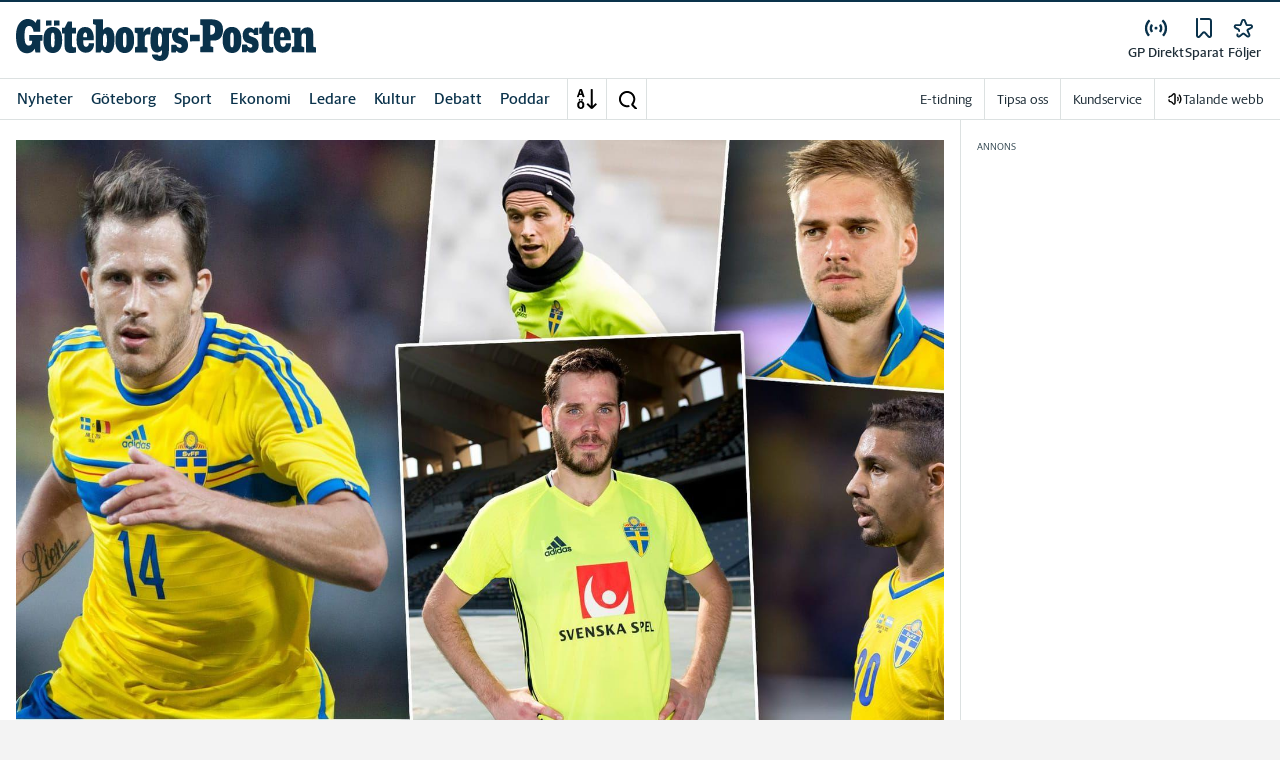

--- FILE ---
content_type: text/html; charset=utf-8
request_url: https://www.gp.se/harifran-kommer-landslagsmannen-sa-star-sig-goteborg.37270ac1-722c-4a84-9aa8-dcef925d05c2
body_size: 80935
content:
<!DOCTYPE html><html lang="sv"><head><meta charSet="utf-8"/><meta name="viewport" content="width=device-width"/><link rel="shortcut icon" href="/images/slm/gp/favicons/favicon.ico"/><link rel="icon" type="image/png" href="/images/slm/gp/favicons/favicon.png"/><link rel="apple-touch-icon" href="/images/slm/gp/favicons/apple-touch-icon.png"/><meta name="description" content="Både Stockholm och Skåne har den senaste femårsperioden haft fler A-landslagsspelare än Göteborg.
– Inte konstigt, Stockholm är dubbelt så stort, säger BK Häckens sportchef Sonny Karlsson."/><title>Härifrån kommer landslagsmännen – så står sig Göteborg | Göteborgs-Posten</title><link rel="alternate" type="application/rss+xml" title="Fjärde perioden" href="https://feeds.acast.com/public/shows/6436473f45d98d00115c64d0"/><link rel="alternate" type="application/rss+xml" title="Nyhetssvepet" href="https://feeds.acast.com/public/shows/642c02f063f9a20011d29a88"/><link rel="alternate" type="application/rss+xml" title="Brôta på!" href="https://feeds.acast.com/public/shows/64353a33e827400011a2c31a"/><link rel="alternate" type="application/rss+xml" title="Systrar" href="https://feeds.acast.com/public/shows/6544a8128235ab0012011eef"/><link rel="alternate" type="application/rss+xml" title="Sommarnovellen" href="https://feeds.acast.com/public/shows/64364ba5b1a9af001184c1de"/><link rel="alternate" type="application/rss+xml" title="Sportkvarten" href="https://feeds.acast.com/public/shows/64364cf4b7fe4e00113e3937"/><link rel="alternate" type="application/rss+xml" title="Cwejman &amp; Werner" href="https://feeds.acast.com/public/shows/64364593b7fe4e00113cd5b3"/><link rel="alternate" type="application/rss+xml" title="GP Dokumentär" href="https://feeds.acast.com/public/shows/6194bbfede58190013673bbb"/><link rel="alternate" type="application/rss+xml" title="Samtal med Cwejman" href="https://feeds.acast.com/public/shows/642ab3effe70630011ac6a9e"/><link rel="alternate" type="application/rss+xml" title="Nyhetsshowen" href="https://feeds.acast.com/public/shows/6437b7ae6a454e0011a47678"/><link rel="alternate" type="application/rss+xml" title="Laul med vänner" href="https://feeds.acast.com/public/shows/642d1bd2fe7063001123a1dd"/><link rel="canonical" href="https://www.gp.se/harifran-kommer-landslagsmannen-sa-star-sig-goteborg.37270ac1-722c-4a84-9aa8-dcef925d05c2"/><meta name="google-site-verification" content="6_Kpu7KA1LQIaZB8XAGlu2HGosmlADUkc9aKwdnAPHc"/><meta name="google-site-verification" content="x4tjPHMKFAfbztP8XOl15X5SSA70T89_IMK7M9YpygI"/><meta name="robots" content="max-image-preview:large"/><meta name="publishedDate" content="1507270200000"/><meta property="og:title" content="Härifrån kommer landslagsmännen – så står sig Göteborg"/><meta property="og:description" content="Både Stockholm och Skåne har den senaste femårsperioden haft fler A-landslagsspelare än Göteborg.
– Inte konstigt, Stockholm är dubbelt så stort, säger BK Häckens sportchef Sonny Karlsson."/><meta property="og:url" content="https://www.gp.se/harifran-kommer-landslagsmannen-sa-star-sig-goteborg.37270ac1-722c-4a84-9aa8-dcef925d05c2"/><meta property="og:type" content="article"/><meta property="og:site_name" content="Göteborgs-Posten"/><meta property="og:image:height" content="600"/><meta property="og:image:width" content="1200"/><meta property="og:image" content="https://www.gp.se/images/og/37270ac1-722c-4a84-9aa8-dcef925d05c2/images/28oqZrrZquDi_vuDEstAhBqthrtiM-REGULAR.jpg"/><meta property="og:locale" content="sv_SV"/><meta property="article:published_time" content="2017-10-06T06:10:00.000Z"/><meta property="article:modified" content="2023-08-22T22:15:37.000Z"/><meta property="article:tag" content="Bert Andersson"/><meta property="article:tag" content="Mats Gren"/><meta property="article:tag" content="Sonny Karlsson"/><meta property="article:tag" content="Malmö FF"/><meta property="article:tag" content="AIK"/><meta property="article:tag" content="IFK Göteborg"/><meta property="article:tag" content="FC Helsingborg"/><meta property="article:tag" content="BK Häcken"/><meta property="article:tag" content="Hammarby IF"/><meta property="article:tag" content="Helsingborgs IF"/><meta property="article:author" content="Mattias Balkander"/><meta property="fb:app_id" content="127132083971185"/><meta property="al:android:app_name" content="GP"/><meta property="al:android:package" content="com.adeprimo.gp"/><meta property="al:android:url" content="gpwebapp://applinks"/><meta property="al:ios:app_name" content="GP"/><meta property="al:ios:app_store_id" content="376990843"/><meta property="al:ios:url" content="se.gp.gp://applinks"/><meta name="twitter:title" content="Härifrån kommer landslagsmännen – så står sig Göteborg"/><meta name="twitter:description" content="Både Stockholm och Skåne har den senaste femårsperioden haft fler A-landslagsspelare än Göteborg.
– Inte konstigt, Stockholm är dubbelt så stort, säger BK Häckens sportchef Sonny Karlsson."/><meta name="twitter:card" content="summary_large_image"/><meta name="twitter:image" content="https://www.gp.se/images/og/37270ac1-722c-4a84-9aa8-dcef925d05c2/images/28oqZrrZquDi_vuDEstAhBqthrtiM-REGULAR.jpg"/><meta name="twitter:creator" content="@Mattias Balkander"/><meta name="twitter:site" content="@Göteborgs-Posten"/><meta name="next-head-count" content="58"/><script defer="">if((navigator.userAgent && !!false)) {
                        const styleElement = document.createElement('style');
                        styleElement.innerHTML = 'body .sticky-header-wrapper, body .app-hidden { display:none; }'
                        document.head.appendChild(styleElement)
                    }</script><script async="" id="kilkaya-script" type="text/javascript" src="//cl-eu2.k5a.io/6176dd27815b4c0f96025a65.js"></script><link href="/fonts/fonts.css" rel="stylesheet"/><link href="/css/print.css" rel="stylesheet" media="print"/><script id="gtm-script" async="">
   (function(w,d,s,l,i){w[l]=w[l]||[];w[l].push({'gtm.start':
    new Date().getTime(),event:'gtm.js'});var f=d.getElementsByTagName(s)[0],
    j=d.createElement(s),dl=l!='dataLayer'?'&l='+l:'';j.async=true;j.src=
    'https://gtm.stampenmedia.se/gtm.js?id='+i+dl;f.parentNode.insertBefore(j,f);
    })(window,document,'script','dataLayer','GTM-M6M2TLN')</script><script id="datalayer-init" async="">
								window.dataLayer = window.dataLayer || [];
						</script><link rel="preload" href="/_next/static/css/962895be6ef408c6.css" as="style"/><link rel="stylesheet" href="/_next/static/css/962895be6ef408c6.css" data-n-p=""/><noscript data-n-css=""></noscript><script defer="" nomodule="" src="/_next/static/chunks/polyfills-42372ed130431b0a.js"></script><script defer="" src="/_next/static/chunks/974.b9cba4b9f8cc4175.js"></script><script src="/_next/static/chunks/webpack-5ab8079d395e4bdc.js" defer=""></script><script src="/_next/static/chunks/framework-6603b6fce1ea64cf.js" defer=""></script><script src="/_next/static/chunks/main-12de6bb1143a753f.js" defer=""></script><script src="/_next/static/chunks/pages/_app-0ae638adec7d4b1a.js" defer=""></script><script src="/_next/static/chunks/588a83fd-58223940c11397cb.js" defer=""></script><script src="/_next/static/chunks/5872-303c870cf5bec0d1.js" defer=""></script><script src="/_next/static/chunks/2580-183a890f79f14c3d.js" defer=""></script><script src="/_next/static/chunks/3184-8dd30d004ed7f0af.js" defer=""></script><script src="/_next/static/chunks/5594-3ac7c2c032bb63ba.js" defer=""></script><script src="/_next/static/chunks/5900-01686f6836d397d7.js" defer=""></script><script src="/_next/static/chunks/4206-f345ff603794c04f.js" defer=""></script><script src="/_next/static/chunks/4125-f130272c162e5efc.js" defer=""></script><script src="/_next/static/chunks/3174-7798c325b961868f.js" defer=""></script><script src="/_next/static/chunks/3515-20d6f335b9287025.js" defer=""></script><script src="/_next/static/chunks/4379-34d8379f18924e69.js" defer=""></script><script src="/_next/static/chunks/2572-0071e0f2a6680296.js" defer=""></script><script src="/_next/static/chunks/5601-c26b1fad4f6d023d.js" defer=""></script><script src="/_next/static/chunks/8024-265b02ec5e24b52f.js" defer=""></script><script src="/_next/static/chunks/8952-8031809d72cae100.js" defer=""></script><script src="/_next/static/chunks/1900-09a78ccb3d015380.js" defer=""></script><script src="/_next/static/chunks/8688-47a71c9013a905b6.js" defer=""></script><script src="/_next/static/chunks/2251-19e73e1761afa4f3.js" defer=""></script><script src="/_next/static/chunks/2341-993501b42b75d9d3.js" defer=""></script><script src="/_next/static/chunks/9770-8813554ba3222b6c.js" defer=""></script><script src="/_next/static/chunks/6611-7752d4d85b0797d5.js" defer=""></script><script src="/_next/static/chunks/pages/%5B...path%5D-9d18b6b2df96349e.js" defer=""></script><script src="/_next/static/pd3n2pywnvCIW9r3y-6J-/_buildManifest.js" defer=""></script><script src="/_next/static/pd3n2pywnvCIW9r3y-6J-/_ssgManifest.js" defer=""></script><style data-styled="" data-styled-version="5.3.11">.c-landingpage{padding-top:20px;padding-right:20px;padding-bottom:20px;padding-left:20px;background-color:var(--white);}/*!sc*/
.c-landingpage__no-image{display:-webkit-box;display:-webkit-flex;display:-ms-flexbox;display:flex;-webkit-align-items:center;-webkit-box-align:center;-ms-flex-align:center;align-items:center;-webkit-box-pack:justify;-webkit-justify-content:space-between;-ms-flex-pack:justify;justify-content:space-between;-webkit-flex-wrap:wrap;-ms-flex-wrap:wrap;flex-wrap:wrap;gap:1rem;}/*!sc*/
.c-landingpage__no-image h1{font-size:2rem;margin-bottom:0;}/*!sc*/
@media screen and (min-width:48rem){.c-landingpage__no-image{-webkit-box-pack:start;-webkit-justify-content:flex-start;-ms-flex-pack:start;justify-content:flex-start;}}/*!sc*/
.c-landingpage__paper{text-transform:uppercase;}/*!sc*/
.c-landingpage__topic{display:none;color:var(--gray-600);}/*!sc*/
.c-landingpage__subtitle{margin-left:20px;margin-top:20px;padding-left:20px;padding-right:20px;}/*!sc*/
@media screen and (min-width:62rem){.c-landingpage__subtitle{padding-left:0;}}/*!sc*/
.c-landingpage__presentation{max-width:700px;display:grid;grid-template-columns:[description] 2fr [image] 1fr;grid-gap:1rem;}/*!sc*/
@media screen and (min-width:30rem){.c-landingpage__presentation{grid-template-columns:[description] 5fr [image] 1fr;}}/*!sc*/
.c-landingpage__presentation--no-image{grid-template-columns:[description] 1fr;}/*!sc*/
.c-landingpage__presentation__description{font-size:1rem;grid-area:description;}/*!sc*/
.c-landingpage__presentation__description:last-child{margin-bottom:0;}/*!sc*/
.c-landingpage__presentation__image{grid-area:image;}/*!sc*/
.is-menu-open #ad-takeover,.is-model-open #ad-takeover,.is-user-menu-open #ad-takeover,.is-search-open #ad-takeover{display:none;}/*!sc*/
@media screen and (min-width:62rem){#topPanorama_2_mobile{display:none;}}/*!sc*/
@media screen and (min-width:62rem){.tmp-mobile-only{display:none;}}/*!sc*/
.c-alert{padding:10px 15px;margin-bottom:10px;font-size:0.9375rem;border:1px solid transparent;border-radius:0.25rem;}/*!sc*/
.c-alert *:last-child{margin-bottom:0;}/*!sc*/
.c-alert--primary{color:#004085;background-color:#cce5ff;border-color:#b8daff;}/*!sc*/
.c-alert--success{color:var(--green-800);background-color:var(--bg-color-input-success);border-color:#c3e6cb;}/*!sc*/
.c-alert--warning{color:#856404;background-color:#fff3cd;border-color:#ffeeba;}/*!sc*/
.c-alert--error{color:#721c24;background-color:#f8d7da;border-color:#f5c6cb;}/*!sc*/
.c-alert--fullscreen{padding:15px;position:fixed;bottom:20px;left:20px;z-index:var(--zindex-popover);font-size:1rem;font-weight:500;max-width:21.875rem;width:calc(100% - 40px);margin-bottom:0;box-shadow:0px 8px 16px 0px rgba(0,0,0,0.2);}/*!sc*/
.c-alert--fullscreen.c-alert--error{border-color:transparent;}/*!sc*/
.icon{height:1rem;width:1rem;--color:currentColor;--color-hover:currentColor;}/*!sc*/
.icon:not(.is-stroked){fill:var(--color);}/*!sc*/
.icon:not(.is-stroked):hover,.icon:not(.is-stroked):focus{fill:var(--color-hover);}/*!sc*/
.icon.is-stroked{stroke:var(--color);stroke-width:2;stroke-linecap:round;stroke-linejoin:round;}/*!sc*/
.icon.is-stroked:hover,.icon.is-stroked:focus{stroke:var(--color-hover);}/*!sc*/
.icon--primary{--color:var(--corp-color-darken);--color-hover:var(--corp-color-primary);}/*!sc*/
.icon--warning{--color:var(red-400);}/*!sc*/
.icon--16{height:1rem;width:1rem;}/*!sc*/
.icon--18{height:1.125rem;width:1.125rem;}/*!sc*/
.icon--20{height:1.25rem;width:1.25rem;}/*!sc*/
.icon--22{height:1.375rem;width:1.375rem;}/*!sc*/
.icon--24{height:1.5rem;width:1.5rem;}/*!sc*/
.icon--32{height:2rem;width:2rem;}/*!sc*/
.c-icon{width:1rem;height:1rem;}/*!sc*/
.c-icon--primary{fill:var(--corp-color-darken);}/*!sc*/
.c-icon--primary:hover{fill:var(--corp-color-primary);}/*!sc*/
.c-icon--warning{color:var(red-400);}/*!sc*/
.c-icon--16{width:16px;height:16px;}/*!sc*/
.c-icon--18{width:18px;height:18px;}/*!sc*/
.c-icon--20{width:20px;height:20px;}/*!sc*/
.c-icon--22{width:22px;height:22px;}/*!sc*/
.c-icon--24{width:24px;height:24px;}/*!sc*/
.c-icon--32{width:32px;height:32px;}/*!sc*/
.c-icon--grade{height:30px;width:16px;fill:var(--gray-300);}/*!sc*/
.c-icon--grade.active{fill:var(--gray-800);}/*!sc*/
.c-icon--premium{width:15px;height:14px;vertical-align:middle;}/*!sc*/
.c-icon--users{width:15px;height:15px;}/*!sc*/
.c-article__strossle .strossle{position:relative;overflow:hidden;background:transparent;}/*!sc*/
.c-article__strossle div[class*='widget-header-']{margin-left:0;margin-right:0;margin-bottom:0;padding-left:0 !important;padding-top:5px !important;background:transparent;}/*!sc*/
@media screen and (min-width:62rem){.c-article__strossle div[class*='widget-header-']{margin-bottom:7px;}}/*!sc*/
.c-article__strossle div[class*='post-image-container'] img{margin-bottom:0;}/*!sc*/
.c-article__strossle div[class*='post-content-']{margin:0;padding:0;font-family:'Gothia Sans Serif',-apple-system,BlinkMacSystemFont,'Segoe UI',Roboto,'Helvetica Neue',Arial,sans-serif,'Apple Color Emoji','Segoe UI Emoji','Segoe UI Symbol','Noto Color Emoji';font-size:1rem;line-height:1.26667;overflow:hidden;display:-webkit-box;display:-webkit-flex;display:-ms-flexbox;display:flex;-webkit-line-clamp:2;-webkit-box-orient:vertical;}/*!sc*/
.c-article__strossle div[class*='post-label']{text-transform:uppercase;position:absolute;top:5px;left:5px;z-index:2;color:var(--gray-800);padding:3px 3px 2px 3px;line-height:0.5625rem;font-size:0.5625rem;background-color:var(--yellow-500);font-weight:bold;}/*!sc*/
@media screen and (min-width:62rem){.c-article__strossle div[class*='post-label']{font-size:10px;line-height:10px;padding:4px;}}/*!sc*/
@media screen and (min-width:62rem){.c-article__strossle .ad div[class*='post-text-content']{padding-left:7px;padding-right:7px;}}/*!sc*/
.c-article__strossle div[class*='footer-']{position:absolute;right:0;top:28px;padding:0;width:auto;}/*!sc*/
.c-article__strossle--sidebar div[class*='widget-header-']{margin-bottom:0;}/*!sc*/
.c-article__strossle--sidebar .strossle > .article,.c-article__strossle--sidebar .strossle > .ad{-webkit-flex:none;-ms-flex:none;flex:none;max-width:none;margin:0;padding-top:15px !important;padding-bottom:15px !important;padding-left:0 !important;padding-right:0 !important;}/*!sc*/
.c-article__strossle--sidebar .strossle > .article:not(:last-child)::after,.c-article__strossle--sidebar .strossle > .ad:not(:last-child)::after{content:'';display:block;clear:both;position:relative;width:100%;height:0.0625rem;bottom:-15px;margin-left:auto;margin-right:auto;background-color:rgba(0,0,0,0.075);}/*!sc*/
.c-article__strossle--sidebar .ad div[class*='post-text-content']{padding-bottom:7px;}/*!sc*/
.c-article__strossle--sidebar div[class*='post-title']{margin:0px 0px 8px;padding:10px 0 0 0;font-size:1.5625rem;line-height:1.6875rem;}/*!sc*/
.c-article__strossle--sidebar div[class*='post-image-container']{padding-top:130px;}/*!sc*/
@media screen and (min-width:62rem){.c-article__strossle--bottom .strossle{-webkit-box-pack:justify;-webkit-justify-content:space-between;-ms-flex-pack:justify;justify-content:space-between;}}/*!sc*/
.c-article__strossle--bottom .strossle > .article,.c-article__strossle--bottom .strossle > .ad{margin:0;padding-top:15px !important;padding-bottom:15px !important;padding-left:0 !important;padding-right:0 !important;}/*!sc*/
@media screen and (min-width:30rem){.c-article__strossle--bottom .strossle > .article,.c-article__strossle--bottom .strossle > .ad{-webkit-flex:none;-ms-flex:none;flex:none;max-width:none;}}/*!sc*/
@media screen and (min-width:62rem){.c-article__strossle--bottom .strossle > .article,.c-article__strossle--bottom .strossle > .ad{-webkit-flex:0 0 24%;-ms-flex:0 0 24%;flex:0 0 24%;max-width:24%;padding-bottom:0 !important;padding-top:0 !important;}}/*!sc*/
.c-article__strossle--bottom .strossle > .article::after,.c-article__strossle--bottom .strossle > .ad::after{content:'';display:block;clear:both;position:relative;width:100%;height:0.0625rem;bottom:-15px;margin-left:auto;margin-right:auto;background-color:rgba(0,0,0,0.075);}/*!sc*/
@media screen and (min-width:62rem){.c-article__strossle--bottom .strossle > .article::after,.c-article__strossle--bottom .strossle > .ad::after{display:none;}}/*!sc*/
.c-article__strossle--bottom .strossle > .ad{background-color:#fcf5e5;}/*!sc*/
.c-article__strossle--bottom .strossle > .ad::after{background-color:#ccc;}/*!sc*/
.c-article__strossle--bottom div[class*='post-image-container']{padding-top:0;float:left;margin-right:0.625rem;width:80px;height:80px;}/*!sc*/
@media screen and (min-width:30rem){.c-article__strossle--bottom div[class*='post-image-container']{width:160px;}}/*!sc*/
@media screen and (min-width:62rem){.c-article__strossle--bottom div[class*='post-image-container']{float:none;width:auto;height:auto;margin-right:0;max-height:115px;overflow:hidden;}}/*!sc*/
.c-article__strossle--bottom div[class*='post-image-container'] img{width:80px;height:80px;position:relative;}/*!sc*/
@media screen and (min-width:30rem){.c-article__strossle--bottom div[class*='post-image-container'] img{width:160px;}}/*!sc*/
@media screen and (min-width:62rem){.c-article__strossle--bottom div[class*='post-image-container'] img{width:auto;height:auto;margin-bottom:0;vertical-align:top;}}/*!sc*/
.c-article__strossle--bottom div[class*='post-text-content']{max-height:none;overflow:visible;}/*!sc*/
.c-article__strossle--bottom div[class*='post-title']{padding:0;margin-bottom:3px;font-size:1.25rem;line-height:1.09575;overflow:hidden;display:-webkit-box;display:-webkit-flex;display:-ms-flexbox;display:flex;-webkit-line-clamp:2;-webkit-box-orient:vertical;margin-top:-3px;}/*!sc*/
@media screen and (min-width:62rem){.c-article__strossle--bottom div[class*='post-title']{margin:0px 0px 8px;padding:10px 0 0 0;font-size:1.3125rem;line-height:1.5rem;}}/*!sc*/
.plistaHeadline{font-size:1.375rem !important;padding-bottom:0 !important;margin:0 !important;}/*!sc*/
.plistaList .itemTitle{padding-left:0 !important;}/*!sc*/
.plistaList .itemText{padding-top:0 !important;padding-left:0 !important;}/*!sc*/
.itemLinkPET[data-campaign] .itemTitle{padding-left:10px !important;}/*!sc*/
.itemLinkPET[data-campaign] .itemText{padding-left:10px !important;}/*!sc*/
.plista_widget_belowArticle_2{border-bottom:none !important;margin-bottom:0 !important;padding:0 !important;}/*!sc*/
.c-takeover{display:none;grid-template-rows:10% auto;width:100vw;height:100vh;position:fixed;top:0;right:0;bottom:0;left:0;z-index:9999;overflow:hidden;background:var(--white);}/*!sc*/
.c-takeover.is-shown{display:grid;}/*!sc*/
.c-takeover__banner{background:var(--white);border-bottom:3px solid var(--corp-color-darken);padding:0.5rem 20px;cursor:pointer;z-index:10001;position:fixed;top:0;left:0;right:0;height:2.6875rem;display:none;}/*!sc*/
.c-takeover__plate{position:fixed;top:-9999px;}/*!sc*/
.c-takeover__brand{overflow:hidden;height:1.6875rem;float:left;}/*!sc*/
.c-takeover__brand svg{fill:var(--corp-logo-color);width:100vw;height:100vh;max-width:200px;max-height:27px;}/*!sc*/
.c-takeover__text{font-size:11px;margin-bottom:0;line-height:1.3125rem;float:right;width:150px;text-align:right;}/*!sc*/
@media screen and (min-width:48rem){.c-takeover__text{width:auto;line-height:1.6;font-size:1rem;-webkit-letter-spacing:-0.25px;-moz-letter-spacing:-0.25px;-ms-letter-spacing:-0.25px;letter-spacing:-0.25px;}}/*!sc*/
.c-takeover__text b{color:var(--link-blue);}/*!sc*/
.c-takeover__text::after{content:'→';display:inline;color:var(--link-blue);margin-left:3px;}/*!sc*/
.c-takeover__body{background:transparent;}/*!sc*/
data-styled.g1[id="sc-global-gEsmuR1"]{content:"sc-global-gEsmuR1,"}/*!sc*/
.bflsMg{width:24px;height:24px;}/*!sc*/
data-styled.g4[id="sc-f6d2a60e-0"]{content:"bflsMg,"}/*!sc*/
.fQYOpB{display:-webkit-box;display:-webkit-flex;display:-ms-flexbox;display:flex;-webkit-align-items:center;-webkit-box-align:center;-ms-flex-align:center;align-items:center;-webkit-box-pack:center;-webkit-justify-content:center;-ms-flex-pack:center;justify-content:center;white-space:nowrap;-webkit-user-select:none;-moz-user-select:none;-ms-user-select:none;user-select:none;border:1px solid transparent;cursor:pointer;-webkit-transition:0.23s ease-in-out;transition:0.23s ease-in-out;text-underline-offset:4px;background:transparent;-webkit-tap-highlight-color:transparent;-webkit-touch-callout:none;-webkit-user-select:none;-khtml-user-select:none;-moz-user-select:none;-ms-user-select:none;-webkit-user-select:none;-moz-user-select:none;-ms-user-select:none;user-select:none;font-family:var(--font-family-sans-serif);line-height:1;padding-left:0.75rem;padding-right:0.75rem;font-size:1rem;font-weight:500;padding-left:1.5rem;padding-right:1.5rem;height:2.25rem;border-radius:1.875rem;min-width:90px;width:-webkit-min-content;width:-moz-min-content;width:min-content;padding:0;background:transparent;border:none;min-width:0;width:auto;height:auto;border-radius:0;outline-color:var(--corp-color-darken);}/*!sc*/
.fQYOpB.active{color:var(--gray-800);}/*!sc*/
@media (hover:hover){.fQYOpB:hover{opacity:0.7;}}/*!sc*/
.fQYOpB[disabled],.fQYOpB.disabled,.fQYOpB.btn--disabled{background-color:var(--gray-300);border-color:var(--gray-300);color:var(--gray-600);pointer-events:none;}/*!sc*/
.fQYOpB[disabled]:hover,.fQYOpB.disabled:hover,.fQYOpB.btn--disabled:hover{-webkit-text-decoration:none;text-decoration:none;}/*!sc*/
.fQYOpB[disabled].btn--ghost,.fQYOpB.disabled.btn--ghost,.fQYOpB.btn--disabled.btn--ghost{background-color:transparent;border-color:transparent;}/*!sc*/
.fQYOpB[disabled] svg,.fQYOpB.disabled svg,.fQYOpB.btn--disabled svg{fill:var(--gray-darken);}/*!sc*/
.fQYOpB.btn--block{display:block;width:100%;}/*!sc*/
.fQYOpB.btn--center{margin-left:auto;margin-right:auto;}/*!sc*/
@media screen and (min-width:48rem){.fQYOpB.btn--md-nonblock{display:inline-block;width:auto;}}/*!sc*/
@media screen and (min-width:48rem){.fQYOpB.btn.--login{max-width:105px;}}/*!sc*/
.gbnPKt{display:-webkit-box;display:-webkit-flex;display:-ms-flexbox;display:flex;-webkit-align-items:center;-webkit-box-align:center;-ms-flex-align:center;align-items:center;-webkit-box-pack:center;-webkit-justify-content:center;-ms-flex-pack:center;justify-content:center;white-space:nowrap;-webkit-user-select:none;-moz-user-select:none;-ms-user-select:none;user-select:none;border:1px solid transparent;cursor:pointer;-webkit-transition:0.23s ease-in-out;transition:0.23s ease-in-out;text-underline-offset:4px;background:transparent;-webkit-tap-highlight-color:transparent;-webkit-touch-callout:none;-webkit-user-select:none;-khtml-user-select:none;-moz-user-select:none;-ms-user-select:none;-webkit-user-select:none;-moz-user-select:none;-ms-user-select:none;user-select:none;font-family:var(--font-family-sans-serif);line-height:1;padding-left:0.75rem;padding-right:0.75rem;font-weight:400;font-size:1rem;border-radius:4px;height:2rem;padding-left:16px;padding-right:16px;border-color:var(--corp-color-darken);background-color:var(--corp-color-darken);color:var(--white);}/*!sc*/
[data-app='mobile'] .sc-f6d2a60e-1{-webkit-tap-highlight-color:transparent;}/*!sc*/
@media (hover:hover){.gbnPKt:hover{background-color:var(--corp-color-primary);border-color:var(--corp-color-primary);}.gbnPKt:focus-visible{border:1px solid var(--white);outline:2px solid var(--corp-color-darken);}}/*!sc*/
.gbnPKt svg{fill:var(--white);}/*!sc*/
.gbnPKt[disabled],.gbnPKt.disabled,.gbnPKt.btn--disabled{background-color:var(--gray-300);border-color:var(--gray-300);color:var(--gray-600);pointer-events:none;}/*!sc*/
.gbnPKt[disabled]:hover,.gbnPKt.disabled:hover,.gbnPKt.btn--disabled:hover{-webkit-text-decoration:none;text-decoration:none;}/*!sc*/
.gbnPKt[disabled].btn--ghost,.gbnPKt.disabled.btn--ghost,.gbnPKt.btn--disabled.btn--ghost{background-color:transparent;border-color:transparent;}/*!sc*/
.gbnPKt[disabled] svg,.gbnPKt.disabled svg,.gbnPKt.btn--disabled svg{fill:var(--gray-darken);}/*!sc*/
.gbnPKt.btn--block{display:block;width:100%;}/*!sc*/
.gbnPKt.btn--center{margin-left:auto;margin-right:auto;}/*!sc*/
@media screen and (min-width:48rem){.gbnPKt.btn--md-nonblock{display:inline-block;width:auto;}}/*!sc*/
@media screen and (min-width:48rem){.gbnPKt.btn.--login{max-width:105px;}}/*!sc*/
data-styled.g5[id="sc-f6d2a60e-1"]{content:"fQYOpB,gbnPKt,"}/*!sc*/
*,*::before,*::after{box-sizing:border-box;}/*!sc*/
:root{-moz-tab-size:4;tab-size:4;}/*!sc*/
html{line-height:1.15;-webkit-text-size-adjust:100%;height:-webkit-fill-available;}/*!sc*/
@supports (font:-apple-system-body){html[data-font='apple-system']{font:-apple-system-body;}}/*!sc*/
body{margin:0;min-height:100vh;min-height:-webkit-fill-available;}/*!sc*/
body{font-family:system-ui,-apple-system,'Segoe UI',Roboto,Helvetica,Arial,sans-serif,'Apple Color Emoji','Segoe UI Emoji';overflow-wrap:break-word;}/*!sc*/
hr{height:0;color:inherit;}/*!sc*/
abbr[title]{-webkit-text-decoration:underline dotted;text-decoration:underline dotted;}/*!sc*/
b,strong{font-weight:bolder;}/*!sc*/
code,kbd,samp,pre{font-family:ui-monospace,SFMono-Regular,Consolas,'Liberation Mono',Menlo,monospace;font-size:1em;}/*!sc*/
small{font-size:80%;}/*!sc*/
sub,sup{font-size:75%;line-height:0;position:relative;vertical-align:baseline;}/*!sc*/
sub{bottom:-0.25em;}/*!sc*/
sup{top:-0.5em;}/*!sc*/
table{text-indent:0;border-color:inherit;}/*!sc*/
button,input,optgroup,select,textarea{font-family:inherit;font-size:100%;line-height:1.15;margin:0;}/*!sc*/
button,select{text-transform:none;}/*!sc*/
button,[type='button'],[type='reset'],[type='submit']{-webkit-appearance:button;-webkit-appearance:button;-moz-appearance:button;appearance:button;}/*!sc*/
::-moz-focus-inner{border-style:none;padding:0;}/*!sc*/
:-moz-focusring{outline:1px dotted ButtonText;}/*!sc*/
:-moz-ui-invalid{box-shadow:none;}/*!sc*/
legend{padding:0;}/*!sc*/
progress{vertical-align:baseline;}/*!sc*/
::-webkit-inner-spin-button,::-webkit-outer-spin-button{height:auto;}/*!sc*/
[type='search']{-webkit-appearance:textfield;outline-offset:-2px;}/*!sc*/
::-webkit-search-decoration{-webkit-appearance:none;}/*!sc*/
::-webkit-file-upload-button{-webkit-appearance:button;font:inherit;}/*!sc*/
summary{display:list-item;}/*!sc*/
img{display:block;max-width:100%;height:auto;border:0;}/*!sc*/
figure{margin:0;}/*!sc*/
iframe{max-width:100%;}/*!sc*/
.visuallyhidden,.sr-only,.skip-links__link{border:0;-webkit-clip:rect(0 0 0 0);clip:rect(0 0 0 0);height:1px;margin:-1px;overflow:hidden;padding:0;position:absolute;width:1px;}/*!sc*/
.img-container{position:relative;overflow:hidden;}/*!sc*/
.img-container picture{position:absolute;bottom:0;width:100%;height:100%;}/*!sc*/
.img-container picture img{width:100%;height:auto;}/*!sc*/
[hidden]{display:none !important;}/*!sc*/
:root{--bg-color-black:rgba(0,0,0,0.6);--bg-color-gray:#f3f3f3;--bg-color-gray-light:#fbfbfb;--bg-color-input-error:#ffcece;--bg-color-input-success:#d4edda;--bg-color-primary-hbk:#eaf1f6;--bg-color-secondary-hbk:#f6fbff;--bg-color-primary-boras:#e2edea;--bg-color-primary-economy:#fff1eb;--bg-color-secondary-economy:#fff9f6;--bg-color-native:#fcf5e5;--bg-transparent-gray:rgba(0,0,0,0.05);--bg-darkmode:#1a1a1a;--distribution-status-post:#fffcea;--border-color:var(--gray-300);--border-divide-color:var(--gray-300);--border-menu-divide-color:var(--gray-500);--blockquote-longread:var(--gray-300);--border-shadow:0px 8px 16px 0px rgba(0,0,0,0.2);--bg-longread-footer:#f3f3f3;--fallback-image-bg-blue:#0a324b;--fallback-image-bg-graphite:#183d45;--fallback-image-bg-green:#024b3a;--fallback-image-bg-purple:#672f55;--fallback-image-bg-black:#000;--gp-brand:var(--blue-700);--hn-brand:var(--blue-700);--hp-brand:var(--blue-700);--bn-brand:var(--blue-700);--st-brand:var(--blue-700);--mn-brand:var(--blue-700);--at-brand:#0472a4;--tt-brand:var(--black);--pt-brand:#672f55;--kp-brand:var(--green-700);--kbp-brand:var(--green-700);--mp-brand:var(--green-700);--sto-brand:var(--green-700);--lt-brand:var(--green-700);--hrp-brand:#004c59;--mkp-brand:#004c59;--gp-brand-darkmode:var(--blue-darkmode-700);--hn-brand-darkmode:var(--blue-darkmode-700);--hp-brand-darkmode:var(--blue-darkmode-700);--bn-brand-darkmode:var(--blue-darkmode-700);--st-brand-darkmode:var(--blue-darkmode-700);--mn-brand-darkmode:var(--blue-darkmode-700);--at-brand-darkmode:#5cbde9;--tt-brand-darkmode:#fff;--pt-brand-darkmode:#c390b3;--kp-brand-darkmode:var(--green-darkmode-700);--kbp-brand-darkmode:var(--green-darkmode-700);--mp-brand-darkmode:var(--green-darkmode-700);--sto-brand-darkmode:var(--green-darkmode-700);--lt-brand-darkmode:var(--green-darkmode-700);--hrp-brand-darkmode:#9ad5df;--mkp-brand-darkmode:#9ad5df;--gray-800:#1e2d37;--gray-700:#324650;--gray-600:#526066;--gray-500:#9eacb2;--gray-400:#cbd2d6;--gray-300:#dce1e1;--gray-200:#f3f3f3;--gray-100:#f8f8f8;--white:#fff;--black:#000000;--white-transparent:rgba(255,255,255,0.7);--gray-darkmode-800:#ffffff;--gray-darkmode-700:#f3f3f3;--gray-darkmode-600:#d2d2d2;--gray-darkmode-500:#989fa2;--gray-darkmode-400:#6f7579;--gray-darkmode-300:#404548;--gray-darkmode-200:#2e2e2f;--gray-darkmode-100:#222222;--blue-800:#0a324b;--blue-700:#0a5582;--blue-600:#4a728a;--blue-500:#80a3b9;--blue-400:#cddde8;--blue-300:#e8eff5;--blue-darkmode-800:#c7e6fa;--blue-darkmode-700:#76bbe5;--blue-darkmode-600:#7697ab;--blue-darkmode-500:#506e80;--blue-darkmode-400:#273a47;--blue-darkmode-300:#1b2833;--green-800:#024b3a;--green-700:#006950;--green-600:#408877;--green-500:#78b0a2;--green-400:#c0dad4;--green-300:#ecf3f2;--green-darkmode-800:#c8f0df;--green-darkmode-700:#5ed0ad;--green-darkmode-600:#6fab9d;--green-darkmode-500:#528075;--green-darkmode-400:#344f49;--green-darkmode-300:#2b3f38;--graphite-800:#183d45;--graphite-700:#305158;--graphite-600:#5b757b;--graphite-500:#97a8ab;--graphite-400:#ced6d8;--graphite-300:#e8edee;--graphite-darkmode-800:#d3e5e8;--graphite-darkmode-700:#a5b9be;--graphite-darkmode-600:#83989d;--graphite-darkmode-500:#5c6b6d;--graphite-darkmode-400:#3e4749;--graphite-darkmode-300:#303b3d;--accent-green-500:var(--green-700);--accent-green-400:#00c389;--accent-green-300:#e1f5f0;--pink-500:#d0386b;--pink-400:#ee94ad;--pink-300:#fff9f6;--orange-500:#cc4b19;--orange-400:#efac6f;--orange-300:#fff0eb;--purple-500:#532e7f;--purple-400:#c8a0c8;--purple-300:#f0ebf5;--red-500:#730f00;--red-400:#bd1800;--red-300:#f8ecec;--yellow-500:#ffcd00;--yellow-400:#fff6bf;--yellow-300:#fcf5e5;--accent-green-darkmode-500:var(--green-darkmode-700);--accent-green-darkmode-400:#5ed0ad;--accent-green-darkmode-300:#183f35;--pink-darkmode-500:#d0386b;--pink-darkmode-400:#ee94ad;--pink-darkmode-300:#660a3e;--orange-darkmode-500:#cc4b19;--orange-darkmode-400:#efac6f;--orange-darkmode-300:#82380a;--purple-darkmode-500:#532e7f;--purple-darkmode-400:#c8a0c8;--purple-darkmode-300:#453554;--plum-700:#672f55;--plum-400:#edd3e7;--plum-300:#f3ecf3;--plum-darkmode-700:#cf9ebe;--plum-darkmode-400:#662d53;--plum-darkmode-300:#3e1e34;--red-darkmode-500:#bd240c;--red-darkmode-400:#e43b3b;--red-darkmode-300:#5d2c2c;--yellow-darkmode-500:#ffcd00;--yellow-darkmode-400:#fff6bf;--yellow-darkmode-300:#946906;--breaking-red:#bd1800;--error-red:#730f00;--link-blue:#2451c6;--market-green:var(--accent-green-500);--longread-black:#222;--native-yellow:#fee69f;--breaking-darkmode-red:#bd1800;--error-darkmode-red:#dc6452;--link-darkmode-blue:#466bca;--market-darkmode-green:#5ed0ad;--native-darkmode-yellow:#fee69f;}/*!sc*/
body{--corp-color-primary:var(--blue-700);--corp-color-darken:var(--blue-800);--corp-color-lighten:var(--blue-500);--corp-logo-color:var(--blue-800);--media-bg-color:10,50,75;--theme-media-bg-color:var(--media-bg-color);--theme-corp-color:var(--corp-color-primary);--theme-corp-color-darken:var(--corp-color-darken);--theme-primary-bg:var(--bg-color-gray);--theme-secondary-bg:var(--white);--theme-carousel-bg:var(--gray-300);--theme-article-bg:var(--white);--theme-box-bg:var(--bg-color-gray);--theme-gradient-shadow:var(--white);--footer-bg-color:var(--corp-color-darken);--fallback-image-bg:var(--fallback-image-bg);--no-overwrite-black:#000;--no-overwrite-white:#fff;--no-overwrite-gray:#1e2d37;--icon-color:var(--corp-color-darken);--bg-top-bar:var(--theme-corp-color-darken);}/*!sc*/
.site-AT{--corp-color-primary:var(--at-brand);--corp-color-inactive:var(--corp-color-darken);--corp-color-darken:var(--blue-800);--corp-color-lighten:var(--blue-600);--corp-color-400:var(--blue-400);--corp-background-color-lighten:var(--blue-300);--corp-logo-color:var(--at-brand);--fallback-image-bg:var(--fallback-image-bg-blue);--media-bg-color:10,50,75;}/*!sc*/
.site-AT [data-theme='dark']{--corp-color-primary:var(--at-brand-darkmode);--corp-color-inactive:var(--blue-darkmode-800);--corp-color-darken:var(--blue-darkmode-800);--corp-color-lighten:var(--blue-darkmode-600);--corp-color-400:var(--blue-darkmode-400);--corp-background-color-lighten:var(--blue-darkmode-300);}/*!sc*/
.site-AU{--corp-color-primary:var(--at-brand);--corp-color-inactive:var(--corp-color-darken);--corp-color-darken:var(--blue-800);--corp-color-lighten:var(--blue-600);--corp-color-400:var(--blue-400);--corp-background-color-lighten:var(--blue-300);--corp-logo-color:var(--at-brand);--fallback-image-bg:var(--fallback-image-bg-blue);--media-bg-color:10,50,75;}/*!sc*/
.site-AU [data-theme='dark']{--corp-color-primary:var(--at-brand-darkmode);--corp-color-inactive:var(--blue-darkmode-800);--corp-color-darken:var(--blue-darkmode-800);--corp-color-lighten:var(--blue-darkmode-600);--corp-color-400:var(--blue-darkmode-400) --corp-background-color-lighten:var(--blue-darkmode-300);}/*!sc*/
.site-BN{--corp-color-primary:var(--blue-700);--corp-color-inactive:var(--corp-color-darken);--corp-color-darken:var(--blue-800);--corp-color-lighten:var(--blue-700);--corp-color-400:var(--blue-400);--corp-background-color-lighten:var(--blue-300);--corp-logo-color:var(--blue-700);--fallback-image-bg:var(--fallback-image-bg-blue);--media-bg-color:10,50,75;}/*!sc*/
.site-BN [data-theme='dark']{--corp-color-primary:var(--blue-darkmode-700);--corp-color-inactive:var(--blue-darkmode-800);--corp-color-darken:var(--blue-darkmode-800);--corp-color-lighten:var(--blue-darkmode-700);--corp-color-400:var(--blue-darkmode-400);--corp-background-color-lighten:var(--blue-darkmode-300);}/*!sc*/
.site-GP{--corp-color-primary:var(--blue-700);--corp-color-inactive:var(--corp-color-darken);--corp-color-darken:var(--blue-800);--corp-color-lighten:var(--blue-700);--corp-color-400:var(--blue-400);--corp-background-color-lighten:var(--blue-300);--corp-logo-color:var(--blue-800);--fallback-image-bg:var(--fallback-image-bg-blue);--media-bg-color:10,50,75;}/*!sc*/
.site-GP [data-theme='dark']{--corp-color-primary:var(--blue-darkmode-700);--corp-color-inactive:var(--blue-darkmode-800);--corp-color-darken:var(--blue-darkmode-800);--corp-color-lighten:var(--blue-darkmode-700);--corp-color-400:var(--blue-darkmode-400);--corp-background-color-lighten:var(--blue-darkmode-300);}/*!sc*/
.site-HN{--corp-color-primary:var(--blue-700);--corp-color-inactive:var(--corp-color-darken);--corp-color-darken:var(--blue-800);--corp-color-lighten:var(--blue-700);--corp-color-400:var(--blue-400);--corp-background-color-lighten:var(--blue-300);--corp-logo-color:var(--blue-700);--fallback-image-bg:var(--fallback-image-bg-blue);--media-bg-color:10,50,75;}/*!sc*/
.site-HN [data-theme='dark']{--corp-color-primary:var(--blue-darkmode-700);--corp-color-inactive:var(--blue-darkmode-800);--corp-color-darken:var(--blue-darkmode-800);--corp-color-lighten:var(--blue-darkmode-700);--corp-color-400:var(--blue-darkmode-400);--corp-background-color-lighten:var(--blue-darkmode-300);}/*!sc*/
.site-HP{--corp-color-primary:var(--blue-700);--corp-color-inactive:var(--corp-color-darken);--corp-color-darken:var(--blue-800);--corp-color-lighten:var(--blue-700);--corp-color-400:var(--blue-400);--corp-background-color-lighten:var(--blue-300);--corp-logo-color:var(--blue-700);--fallback-image-bg:var(--fallback-image-bg-blue);--media-bg-color:10,50,75;}/*!sc*/
.site-HP [data-theme='dark']{--corp-color-primary:var(--blue-darkmode-700);--corp-color-inactive:var(--blue-darkmode-800);--corp-color-darken:var(--blue-darkmode-800);--corp-color-lighten:var(--blue-darkmode-700);--corp-color-400:var(--blue-darkmode-400) --corp-background-color-lighten:var(--blue-darkmode-300);}/*!sc*/
.site-ST{--corp-color-primary:var(--blue-700);--corp-color-inactive:var(--corp-color-darken);--corp-color-darken:var(--blue-800);--corp-color-lighten:var(--blue-700);--corp-color-400:var(--blue-400);--corp-background-color-lighten:var(--blue-300);--corp-logo-color:var(--blue-700);--fallback-image-bg:var(--fallback-image-bg-blue);--media-bg-color:10,50,75;}/*!sc*/
.site-ST [data-theme='dark']{--corp-color-primary:var(--blue-darkmode-700);--corp-color-inactive:var(--blue-darkmode-800);--corp-color-darken:var(--blue-darkmode-800);--corp-color-lighten:var(--blue-darkmode-700);--corp-color-400:var(--blue-darmode-400);--corp-background-color-lighten:var(--blue-darkmode-300);}/*!sc*/
.site-HRP{--corp-color-primary:var(--hrp-brand);--corp-color-inactive:var(--corp-color-darken);--corp-color-darken:var(--graphite-800);--corp-color-lighten:var(--graphite-700);--corp-color-400:var(--graphite-400);--corp-background-color-lighten:var(--graphite-300);--corp-logo-color:var(--blue-800);--fallback-image-bg:var(--fallback-image-bg-graphite);--media-bg-color:1,48,56;}/*!sc*/
.site-HRP [data-theme='dark']{--corp-color-primary:var(--hrp-brand-darkmode);--corp-color-inactive:var(--graphite-darkmode-800);--corp-color-darken:var(--graphite-darkmode-800);--corp-color-lighten:var(--graphite-darkmode-700);--corp-color-400:var(--graphite-darkmode-400);--corp-background-color-lighten:var(--graphite-darkmode-300);}/*!sc*/
.site-KP{--corp-color-primary:var(--green-700);--corp-color-inactive:var(--corp-color-darken);--corp-color-darken:var(--green-800);--corp-color-lighten:var(--green-700);--corp-color-400:var(--green-400);--corp-background-color-lighten:var(--green-300);--corp-logo-color:var(--black);--fallback-image-bg:var(--fallback-image-bg-green);--media-bg-color:0,61,45;}/*!sc*/
.site-KP [data-theme='dark']{--corp-color-primary:var(--green-darkmode-700);--corp-color-inactive:var(--green-darkmode-800);--corp-color-darken:var(--green-darkmode-800);--corp-color-lighten:var(--green-darkmode-700);--corp-color-400:var(--green-darkmode-400);--corp-background-color-lighten:var(--green-darkmode-300);}/*!sc*/
.site-KBP{--corp-color-primary:var(--green-700);--corp-color-inactive:var(--corp-color-darken);--corp-color-darken:var(--green-800);--corp-color-lighten:var(--green-700);--corp-color-400:var(--green-400);--corp-background-color-lighten:var(--green-300);--corp-logo-color:var(--black);--fallback-image-bg:var(--fallback-image-bg-green);--media-bg-color:0,61,45;}/*!sc*/
.site-KBP [data-theme='dark']{--corp-color-primary:var(--green-darkmode-700);--corp-color-inactive:var(--green-darkmode-800);--corp-color-darken:var(--green-darkmode-800);--corp-color-lighten:var(--green-darkmode-700);--corp-color-400:var(--green-darkmode-400);--corp-background-color-lighten:var(--green-darkmode-300);}/*!sc*/
.site-LT{--corp-color-primary:var(--green-700);--corp-color-inactive:var(--corp-color-darken);--corp-color-darken:var(--green-800);--corp-color-lighten:var(--green-700);--corp-color-400:var(--green-400);--corp-background-color-lighten:var(--green-300);--corp-logo-color:var(--black);--fallback-image-bg:var(--fallback-image-bg-green);--media-bg-color:0,105,80;}/*!sc*/
.site-LT [data-theme='dark']{--corp-color-primary:var(--green-darkmode-700);--corp-color-inactive:var(--green-darkmode-800);--corp-color-darken:var(--green-darkmode-800);--corp-color-lighten:var(--green-darkmode-700);--corp-color-400:var(--green-darkmode-400);--corp-background-color-lighten:var(--green-darkmode-300);}/*!sc*/
.site-MKP{--corp-color-primary:var(--mkp-brand);--corp-color-inactive:var(--corp-color-darken);--corp-color-darken:var(--graphite-800);--corp-color-lighten:var(--graphite-700);--corp-color-400:var(--graphite-400);--corp-background-color-lighten:var(--graphite-300);--corp-logo-color:var(--blue-800);--fallback-image-bg:var(--fallback-image-bg-graphite);--media-bg-color:1,48,56;}/*!sc*/
.site-MKP [data-theme='dark']{--corp-color-primary:var(--mkp-brand-darkmode);--corp-color-inactive:var(--graphite-darkmode-800);--corp-color-darken:var(--graphite-darkmode-800);--corp-color-lighten:var(--graphite-darkmode-700);--corp-color-400:var(--graphite-darkmode-400);--corp-background-color-lighten:var(--graphite-darkmode-300);}/*!sc*/
.site-MP{--corp-color-primary:var(--green-700);--corp-color-inactive:var(--corp-color-darken);--corp-color-darken:var(--green-800);--corp-color-lighten:var(--green-700);--corp-color-400:var(--green-400);--corp-background-color-lighten:var(--green-300);--corp-logo-color:var(--black);--fallback-image-bg:var(--fallback-image-bg-green);--media-bg-color:0,61,45;}/*!sc*/
.site-MP [data-theme='dark']{--corp-color-primary:var(--green-darkmode-700);--corp-color-inactive:var(--green-darkmode-800);--corp-color-darken:var(--green-darkmode-800);--corp-color-lighten:var(--green-darkmode-700);--corp-color-400:var(--green-darkmode-400);--corp-background-color-lighten:var(--green-darkmode-300);}/*!sc*/
.site-MN{--corp-color-primary:var(--blue-700);--corp-color-inactive:var(--corp-color-darken);--corp-color-darken:var(--blue-800);--corp-color-lighten:var(--blue-700);--corp-color-400:var(--blue-400);--corp-background-color-lighten:var(--blue-300);--corp-logo-color:var(--blue-700);--fallback-image-bg:var(--fallback-image-bg-blue);--media-bg-color:10,85,130;}/*!sc*/
.site-MN [data-theme='dark']{--corp-color-primary:var(--blue-darkmode-700);--corp-color-inactive:var(--blue-darkmode-800);--corp-color-darken:var(--blue-darkmode-800);--corp-color-lighten:var(--blue-darkmode-700);--corp-color-400:var(--blue-darkmode-400);--corp-background-color-lighten:var(--blue-darkmode-300);}/*!sc*/
.site-PT{--corp-color-primary:var(--plum-700);--corp-color-inactive:var(--corp-color-darken);--corp-color-darken:var(--plum-700);--corp-color-lighten:#875676;--corp-color-400:var(--plum-400);--corp-background-color-lighten:var(--plum-300);--corp-logo-color:var(--black);--fallback-image-bg:var(--fallback-image-bg-purple);--media-bg-color:84,39,70;}/*!sc*/
.site-PT [data-theme='dark']{--corp-color-primary:var(--plum-darkmode-700);--corp-color-inactive:var(--plum-darkmode-700);--corp-color-darken:var(--plum-darkmode-700);--corp-color-lighten:#f0d2e7;--corp-color-400:var(--plum-darkmode-400);--corp-background-color-lighten:var(--plum-darkmode-300);}/*!sc*/
.site-STO{--corp-color-primary:var(--green-700);--corp-color-inactive:var(--corp-color-darken);--corp-color-darken:var(--green-800);--corp-color-lighten:var(--green-700);--corp-color-400:var(--green-400);--corp-background-color-lighten:var(--green-300);--corp-logo-color:var(--black);--fallback-image-bg:var(--fallback-image-bg-green);--media-bg-color:0,61,45;}/*!sc*/
.site-STO [data-theme='dark']{--corp-color-primary:var(--green-darkmode-700);--corp-color-inactive:var(--green-darkmode-800);--corp-color-darken:var(--green-darkmode-800);--corp-color-lighten:var(--green-darkmode-700);--corp-color-400:var(--green-darkmode-400);--corp-background-color-lighten:var(--green-darkmode-300);}/*!sc*/
.site-TT{--corp-color-primary:var(--graphite-800);--corp-color-inactive:var(--graphite-800);--corp-color-darken:var(--black);--corp-color-lighten:var(--gray-800);--corp-color-400:var(--graphite-400);--corp-background-color-lighten:var(--graphite-300);--corp-logo-color:var(--black);--fallback-image-bg:var(--fallback-image-bg-black);--media-bg-color:0,0,0;}/*!sc*/
.site-TT [data-theme='dark']{--corp-color-primary:var(--graphite-darkmode-800);--corp-color-inactive:var(--graphite-darkmode-800);--corp-color-darken:#fff;--corp-color-lighten:var(--gray-darkmode-800);--corp-color-400:var(--graphite-darkmode-400);--corp-background-color-lighten:var(--graphite-darkmode-300);}/*!sc*/
[data-theme='economy'],[data-theme='ekonomi'],[data-theme='hallandeconomy']{--theme-primary-bg:var(--bg-color-primary-economy);--theme-secondary-bg:var(--bg-color-secondary-economy);--theme-article-bg:var(--bg-color-primary-economy);--theme-corp-color:#dd3b71;--theme-corp-color-darken:#9b003e;--theme-carousel-bg:var(--theme-secondary-bg);--theme-gradient-shadow:var(--bg-color-secondary-economy);--theme-media-bg-color:221,59,113;--theme-box-bg:#f4e6e1;--corp-background-color-lighten:var(--pink-300);--border-color:var(--gray-400);--bg-top-bar:var(--theme-corp-color-darken);}/*!sc*/
[data-theme='boras']{--theme-primary-bg:var(--bg-color-primary-boras);--theme-secondary-bg:var(--white);--corp-background-color-lighten:var(--white);--theme-article-bg:var(--bg-color-primary-boras);--theme-corp-color:var(--green-700);--theme-corp-color-darken:var(--green-800);--theme-carousel-bg:var(--theme-secondary-bg);--theme-media-bg-color:0,107,82;--theme-box-bg:#d6e1de;}/*!sc*/
[data-theme='hbk']{--theme-primary-bg:var(--bg-color-primary-hbk);--theme-secondary-bg:var(--bg-color-secondary-hbk);--corp-background-color-lighten:var(--bg-color-secondary-hbk);--theme-article-bg:var(--bg-color-primary-hbk);--theme-gradient-shadow:var(--bg-color-secondary-hbk);--theme-carousel-bg:var(--theme-secondary-bg);--theme-box-bg:#dfe7eb;}/*!sc*/
[data-theme='native']{--corp-color-primary:var(--gray-600);--corp-color-darken:var(--gray-800);--theme-corp-color:var(--gray-600);--theme-secondary-bg:var(--white);--theme-corp-color-darken:var(--gray-800);--theme-article-bg:var(--bg-color-native);--theme-box-bg:#efe9d9;--border-color:var(--gray-400);}/*!sc*/
[data-theme='gp']{--theme-secondary-bg:var(--blue-800);--theme-corp-color-darken:var(--blue-800);--theme-corp-color:var(--blue-500);--theme-media-bg-color:var(--white);--corp-color-primary:var(--blue-700);--theme-media-bg-color:10,50,75;--theme-carousel-bg:var(--blue-800);--bg-color-gray:var(--blue-800);--swiper-pagination-bullet-inactive-color:var(--white);--black-lighten:var(--blue-500);--border-color:var(--blue-500);--gray-800:var(--white);}/*!sc*/
[data-theme='dark']{--theme-article-bg:var(--bg-darkmode);--theme-box-bg:var(--gray-darkmode-200);--gray-800:var(--gray-darkmode-800);--gray-700:var(--gray-darkmode-700);--gray-600:var(--gray-darkmode-600);--gray-500:var(--gray-darkmode-500);--gray-400:var(--gray-darkmode-400);--gray-300:var(--gray-darkmode-300);--gray-200:var(--gray-darkmode-200);--gray-100:var(--gray-darkmode-100);--blue-800:var(--blue-darkmode-800);--blue-700:var(--blue-darkmode-700);--blue-600:var(--blue-darkmode-600);--blue-500:var(--blue-darkmode-500);--blue-400:var(--blue-darkmode-400);--blue-300:var(--blue-darkmode-300);--green-800:var(--green-darkmode-800);--green-700:var(--green-darkmode-700);--green-600:var(--green-darkmode-600);--green-500:var(--green-darkmode-500);--green-400:var(--green-darkmode-400);--green-300:var(--green-darkmode-300);--graphite-800:var(--graphite-darkmode-800);--graphite-700:var(--graphite-darkmode-700);--graphite-600:var(--graphite-darkmode-600);--graphite-500:var(--graphite-darkmode-500);--graphite-400:var(--graphite-darkmode-400);--graphite-300:var(--graphite-darkmode-300);--accent-green-500:var(--accent-green-darkmode-500);--accent-green-400:var(--accent-green-darkmode-400);--accent-green-300:var(--accent-green-darkmode-300);--pink-500:var(--pink-darkmode-500);--pink-400:var(--pink-darkmode-400);--pink-300:var(--pink-darkmode-300);--orange-500:var(--orange-darkmode-500);--orange-400:var(--orange-darkmode-400);--orange-300:var(--orange-darkmode-300);--purple-500:var(--purple-darkmode-500);--purple-400:var(--purple-darkmode-400);--purple-300:var(--purple-darkmode-300);--red-500:var(--red-darkmode-500);--red-400:var(--red-darkmode-400);--red-300:var(--red-darkmode-300);--yellow-500:var(--yellow-darkmode-500);--yellow-400:var(--yellow-darkmode-400);--yellow-300:var(--yellow-darkmode-300);--plum-700:var(--plum-darkmode-700);--plum-400:var(--plum-darkmode-400);--plum-300:var(--plum-darkmode-300);--breaking-red:var(--breaking-darkmode-red);--error-red:var(--error-darkmode-red);--link-blue:var(--link-darkmode-blue);--market-green:var(--market-darkmode-green);--longread-black:#222;--native-yellow:var(--native-darkmode-yellow);--white:var(--bg-darkmode);--black:#fff;--border-color:var(--gray-300);--border-divide-color:var(--gray-400);--blockquote-longread:var(--gray-500);--bg-longread-footer:var(--bg-darkmode);--bg-top-bar:var(--gray-300);--theme-corp-color:var(--corp-color-primary);--theme-corp-color-darken:var(--corp-color-darken);--theme-primary-bg:var(--gray-200);--theme-secondary-bg:var(--white);--theme-carousel-bg:var(--gray-300);--theme-article-bg:var(--white);--theme-box-bg:var(--gray-200);--theme-gradient-shadow:var(--white);--theme-media-bg-color:46,46,47;--icon-color:#fff;}/*!sc*/
body [data-theme='dark']{color:var(--gray-800);}/*!sc*/
:root{--font-size-base:1rem;--font-size-base-heading:1rem;--font-family-sans-serif:'Gothia Sans Serif',-apple-system,BlinkMacSystemFont,'Segoe UI',Roboto,'Helvetica Neue',Arial,sans-serif,'Apple Color Emoji','Segoe UI Emoji','Segoe UI Symbol','Noto Color Emoji';--font-family-serif:'Gothia Serif',Serif;--font-family-body-text:Georgia,'Times New Roman',Times,serif;--font-family-monospace:SFMono-Regular,Menlo,Monaco,Consolas,'Liberation Mono','Courier New',monospace;--font-family-base:-apple-system,BlinkMacSystemFont,'Segoe UI',Roboto,'Helvetica Neue',Arial,sans-serif,'Apple Color Emoji','Segoe UI Emoji','Segoe UI Symbol','Noto Color Emoji';--line-height-base:1.5;--spacer:1rem;--headings-margin-bottom:calc(var(--spacer) / 2);--headings-font-family:var(--font-family-serif);--headings-font-weight:700;--breaking-headings-font-weight:900;--headings-line-height:1.2;--h1-font-size:calc(var(--font-size-base-heading) * 2.5);--h2-font-size:calc(var(--font-size-base-heading) * 2);--h3-font-size:calc(var(--font-size-base-heading) * 1.75);--h4-font-size:calc(var(--font-size-base-heading) * 1.5);--h5-font-size:calc(var(--font-size-base-heading) * 1.25);--h6-font-size:var(--font-size-base-heading);--teaser-heading-full:calc(var(--font-size-base) * 1.625);--teaser-heading-full-larger:calc(var(--font-size-base) * 2.625);--teaser-heading-left:calc(var(--font-size-base) * 1.25);--teaser-heading-left-larger:calc(var(--font-size-base) * 1.688);--teaser-heading-horizontal-breaking:calc(var(--font-size-base) * 3.75);--teaser-heading-longread-mobile:calc(var(--font-size-base) * 1.75);--article-card-heading:calc(var(--font-size-base) * 1.375);}/*!sc*/
h1,h2,h3,h4,h5,h6{margin-top:0;margin-bottom:var(--headings-margin-bottom);font-family:var(--headings-font-family);font-weight:var(--headings-font-weight);line-height:var(--headings-line-height);}/*!sc*/
h1.section-title,h2.section-title,h3.section-title,h4.section-title,h5.section-title,h6.section-title{font-family:var(--font-family-sans-serif);font-size:1.75rem;}/*!sc*/
@media (screen and (min-width:48rem)){h1.section-title,h2.section-title,h3.section-title,h4.section-title,h5.section-title,h6.section-title{font-size:2.125rem;}}/*!sc*/
h1{font-size:var(--h1-font-size);}/*!sc*/
h2{font-size:var(--h2-font-size);}/*!sc*/
h3{font-size:var(--h3-font-size);}/*!sc*/
h4{font-size:var(--h4-font-size);}/*!sc*/
h5{font-size:var(--h5-font-size);}/*!sc*/
h6{font-size:var(--h6-font-size);}/*!sc*/
:root{--zindex-bring-forward:1;--zindex-ads:3;--zindex-dropdown:1000;--zindex-sticky:1020;--zindex-sticky-menu:1025;--zindex-fixed:1030;--zindex-modal-backdrop:1040;--zindex-modal:1050;--zindex-popover:1060;--zindex-tooltip:1070;--zindex-fullscreen:2000;}/*!sc*/
a{color:var(--gray-800);-webkit-text-decoration:none;text-decoration:none;background-color:transparent;-webkit-text-decoration-skip:objects;}/*!sc*/
body{width:100%;background-color:var(--theme-primary-bg);font-family:'Gothia Sans Serif',-apple-system,BlinkMacSystemFont,'Segoe UI',Roboto,'Helvetica Neue',Arial,'Noto Sans',sans-serif,'Apple Color Emoji','Segoe UI Emoji','Segoe UI Symbol','Noto Color Emoji';font-size:1rem;font-weight:normal;line-height:var(--line-height-base);color:var(--gray-800);text-align:left;-webkit-font-smoothing:antialiased;-moz-osx-font-smoothing:grayscale;}/*!sc*/
body.is-image-open,body.set-overflow-hidden{overflow:hidden;}/*!sc*/
p{margin-top:0;margin-bottom:20px;}/*!sc*/
svg{overflow:hidden;vertical-align:middle;}/*!sc*/
svg.header-brand{fill:var(--brand-fill);}/*!sc*/
:root{--main-container-padding:16px;--container-padding-base:16px;--negative-padding-base:calc(var(--container-padding-base) * -1);--additional-fullwidth-spacing:calc(var(--container-padding-base) * 2);--article-padding-top:25px;--grid-row-gap:16px;--grid-column-gap:16px;--container-min-height:640px;}/*!sc*/
:root{--container-max-width:83.25rem;--grid-base-max-width:48rem;--grid-base-xl-max-width:61.25rem;--grid-xl-max-width:78.125rem;--grid-article-base-max-width:42.063rem;--purchase-register-page-main-content-width:32rem;--purchase-page-main-content-width:20rem;--search-input-width:23.75rem;--category-menu-height:2.5rem;--panorama-ad-width:980px;--header-row-height:2.5rem;--header-top-section-height:3.375rem;--header-brand-row-height:4.75rem;--header-height-sticky:2.875rem;--outsider-ad-width:320px;--article-with-sidebar-width:calc(100% - var(--outsider-ad-width));}/*!sc*/
#nprogress{--npcolor:var(--corp-color-darken);}/*!sc*/
#nprogress .bar{background:var(--npcolor);position:fixed;z-index:1031;top:0;left:0;width:100%;height:4px;}/*!sc*/
#nprogress .peg{display:block;position:absolute;right:0px;width:100px;height:100%;box-shadow:0 0 10px var(--npcolor),0 0 5px var(--npcolor);opacity:1;-webkit-transform:rotate(3deg) translate(0px,-4px);-ms-transform:rotate(3deg) translate(0px,-4px);-webkit-transform:rotate(3deg) translate(0px,-4px);-ms-transform:rotate(3deg) translate(0px,-4px);transform:rotate(3deg) translate(0px,-4px);}/*!sc*/
#nprogress .spinner{display:block;position:fixed;z-index:1031;top:15px;right:15px;}/*!sc*/
#nprogress .spinner-icon{width:18px;height:18px;box-sizing:border-box;border:solid 2px transparent;border-top-color:var(--npcolor);border-left-color:var(--npcolor);border-radius:50%;-webkit-animation:nprogress-spinner 400ms linear infinite;-webkit-animation:nprogress-spinner 400ms linear infinite;animation:nprogress-spinner 400ms linear infinite;}/*!sc*/
.nprogress-custom-parent{overflow:hidden;position:relative;}/*!sc*/
.nprogress-custom-parent #nprogress .spinner,.nprogress-custom-parent #nprogress .bar{position:absolute;}/*!sc*/
@-webkit-keyframes nprogress-spinner{0%{-webkit-transform:rotate(0deg);}100%{-webkit-transform:rotate(360deg);}}/*!sc*/
@-webkit-keyframes nprogress-spinner{0%{-webkit-transform:rotate(0deg);-ms-transform:rotate(0deg);transform:rotate(0deg);}100%{-webkit-transform:rotate(360deg);-ms-transform:rotate(360deg);transform:rotate(360deg);}}/*!sc*/
@keyframes nprogress-spinner{0%{-webkit-transform:rotate(0deg);-ms-transform:rotate(0deg);transform:rotate(0deg);}100%{-webkit-transform:rotate(360deg);-ms-transform:rotate(360deg);transform:rotate(360deg);}}/*!sc*/
data-styled.g9[id="sc-global-ckDPxk1"]{content:"sc-global-ckDPxk1,"}/*!sc*/
.kQQayP{position:relative;width:100%;padding-left:16px;padding-right:16px;max-width:var(--container-max-width);margin-left:auto;margin-right:auto;}/*!sc*/
@media screen and (min-width:48rem){}/*!sc*/
@media screen and (min-width:62rem){}/*!sc*/
@media screen and (min-width:75rem){}/*!sc*/
.sticky-outer-wrapper + .kQQayP.kQQayP{margin-top:16px;}/*!sc*/
.jkMPBr{position:relative;width:100%;padding-left:16px;padding-right:16px;padding-left:0;padding-right:0;}/*!sc*/
@media screen and (min-width:48rem){}/*!sc*/
@media screen and (min-width:62rem){}/*!sc*/
@media screen and (min-width:75rem){}/*!sc*/
data-styled.g18[id="sc-35f6929b-0"]{content:"kQQayP,jkMPBr,"}/*!sc*/
.cWWAGq{-webkit-transition:opacity 0.23s ease-in;transition:opacity 0.23s ease-in;opacity:1;}/*!sc*/
.cWWAGq.hidden{opacity:0;}/*!sc*/
data-styled.g19[id="sc-350a65e3-0"]{content:"cWWAGq,"}/*!sc*/
.fYLKgP{display:block;}/*!sc*/
@media screen and (min-width:62rem){.fYLKgP{display:none;}}/*!sc*/
data-styled.g21[id="sc-350a65e3-2"]{content:"fYLKgP,"}/*!sc*/
.gdFxpK{display:none;}/*!sc*/
@media screen and (min-width:62rem){.gdFxpK{display:block;}}/*!sc*/
data-styled.g22[id="sc-350a65e3-3"]{content:"gdFxpK,"}/*!sc*/
body.is-header-sticky .sc-350a65e3-4,body.is-longread-menu-open .JIRsu{display:none;}/*!sc*/
data-styled.g23[id="sc-350a65e3-4"]{content:"JIRsu,"}/*!sc*/
header.is-header-longread .sc-350a65e3-6{display:none;}/*!sc*/
data-styled.g25[id="sc-350a65e3-6"]{content:"lorTEY,"}/*!sc*/
.jkCnMd{position:fixed;left:-999px;top:-999px;z-index:var(--zindex-bring-forward);padding:16px;background-color:var(--theme-box-bg);font-weight:700;min-width:11.25rem;text-align:center;}/*!sc*/
.jkCnMd:focus,.jkCnMd:focus-visible{left:1rem;top:1rem;}/*!sc*/
data-styled.g26[id="sc-350a65e3-7"]{content:"jkCnMd,"}/*!sc*/
.eTWpHf{display:-webkit-box;display:-webkit-flex;display:-ms-flexbox;display:flex;-webkit-align-items:center;-webkit-box-align:center;-ms-flex-align:center;align-items:center;-webkit-box-pack:center;-webkit-justify-content:center;-ms-flex-pack:center;justify-content:center;}/*!sc*/
data-styled.g27[id="sc-350a65e3-8"]{content:"eTWpHf,"}/*!sc*/
.diwErf{clear:both;}/*!sc*/
.gZroEO{clear:both;padding-top:16px;}/*!sc*/
data-styled.g28[id="sc-350a65e3-9"]{content:"diwErf,gZroEO,"}/*!sc*/
.hTfceW{background:radial-gradient( circle at 50% 50%,#808080,#757575,#6b6b6b,#606060,#565656,#4c4c4c,#434343,#393939 );}/*!sc*/
data-styled.g29[id="sc-350a65e3-10"]{content:"hTfceW,"}/*!sc*/
.jjUfLB{text-align:center;}/*!sc*/
data-styled.g30[id="sc-e51947c8-0"]{content:"jjUfLB,"}/*!sc*/
.fEVsBs{font-family:var(--font-family-sans-serif);font-size:10px;padding-bottom:5px;color:var(--gray-700);text-transform:uppercase;}/*!sc*/
@media screen and (min-width:48rem){.fEVsBs{text-align:left;}}/*!sc*/
data-styled.g31[id="sc-e51947c8-1"]{content:"fEVsBs,"}/*!sc*/
.hEBdkS{min-height:250px;}/*!sc*/
.hEBdkS .sc-e51947c8-0{margin-left:auto;margin-right:auto;}/*!sc*/
@media screen and (min-width:48rem){.hEBdkS .sc-e51947c8-0{-webkit-transform-origin:center left;-ms-transform-origin:center left;transform-origin:center left;width:var(--panorama-ad-width);-webkit-transform:scale(0.765);-ms-transform:scale(0.765);transform:scale(0.765);}}/*!sc*/
@media (min-width:800px){.hEBdkS .sc-e51947c8-0{-webkit-transform:scale(0.783673);-ms-transform:scale(0.783673);transform:scale(0.783673);-webkit-transform-origin:center left;-ms-transform-origin:center left;transform-origin:center left;}}/*!sc*/
@media screen and (min-width:62rem){.hEBdkS .sc-e51947c8-0{-webkit-transform:scale(0.86530612);-ms-transform:scale(0.86530612);transform:scale(0.86530612);}}/*!sc*/
@media (min-width:1270px){.hEBdkS .sc-e51947c8-0{-webkit-transform:scale(0.93);-ms-transform:scale(0.93);transform:scale(0.93);}}/*!sc*/
@media (min-width:1332px){.hEBdkS .sc-e51947c8-0{-webkit-transform:scale(1);-ms-transform:scale(1);transform:scale(1);}}/*!sc*/
data-styled.g32[id="sc-e51947c8-2"]{content:"hEBdkS,"}/*!sc*/
.SXYGN{min-width:300px;min-height:210px;margin-bottom:20px;}/*!sc*/
data-styled.g34[id="sc-e51947c8-4"]{content:"SXYGN,"}/*!sc*/
.jsRpAe{list-style:none;margin-top:0;margin-bottom:0;padding-left:0;}/*!sc*/
data-styled.g41[id="sc-37181293-1"]{content:"jsRpAe,"}/*!sc*/
.faUJNI{display:-webkit-box;display:-webkit-flex;display:-ms-flexbox;display:flex;-webkit-align-items:center;-webkit-box-align:center;-ms-flex-align:center;align-items:center;height:var(--header-row-height);}/*!sc*/
@media screen and (min-width:48rem){.faUJNI.app-hide{visibility:hidden;display:block;width:5rem;}}/*!sc*/
.faUJNI svg,.faUJNI img{fill:var(--svg-fill,var(--corp-logo-color));width:100%;max-width:calc(-185px + 100vw);}/*!sc*/
.faUJNI svg.sto,.faUJNI img.sto{height:1.625rem;}/*!sc*/
.faUJNI svg.tt,.faUJNI img.tt{height:2rem;}/*!sc*/
@media screen and (min-width:48rem){.faUJNI svg,.faUJNI img{max-height:3.1875rem;max-width:var(--svg-max-width,23.125rem);}.faUJNI svg.temp-hp,.faUJNI img.temp-hp{max-width:17rem;margin-left:-3px;}.faUJNI svg.sto,.faUJNI img.sto{height:2.6875rem;}.faUJNI svg.hn,.faUJNI img.hn{width:16.7813rem;}.faUJNI svg.tt,.faUJNI img.tt{height:5rem;}}/*!sc*/
@media screen and (min-width:48rem){body.is-header-sticky .sc-37181293-2,body.is-longread-menu-open .faUJNI{height:var(--header-height-sticky);}body.is-header-sticky .sc-37181293-2 svg,body.is-longread-menu-open .faUJNI svg{max-height:var(--header-height-sticky);}}/*!sc*/
body.site-TT.is-header-sticky .sc-37181293-2 svg,body.site-TT.is-longread-menu-open .faUJNI svg{max-width:4.375rem;}/*!sc*/
data-styled.g42[id="sc-37181293-2"]{content:"faUJNI,"}/*!sc*/
.iLjUSG{--container-position:initial;--svg-fill:var(--corp-logo-color);--svg-max-width:9.375rem;--header-border-display:1px solid var(--border-color);--header-border-top:2px solid var(--corp-color-darken);position:var(--container-position,initial);width:100%;background-color:var(--header-background-color);border-bottom:var(--header-border-display);}/*!sc*/
@media screen and (min-width:30rem){.iLjUSG{--svg-max-width:23.125rem;}}/*!sc*/
@media screen and (min-width:62rem){.iLjUSG{border-top:var(--header-border-top);}.iLjUSG.is-header-longread{border-top:none;}}/*!sc*/
body.is-header-sticky .sc-37181293-4{background-color:var(--sticky-header-background);box-shadow:0px 8px 16px 0px rgba(0,0,0,0.2);border-top:2px solid var(--corp-color-darken);border-bottom:none;}/*!sc*/
body.is-header-sticky .sc-37181293-4.is-header-longread{border-top:none !important;}/*!sc*/
data-styled.g44[id="sc-37181293-4"]{content:"iLjUSG,"}/*!sc*/
.cccTUd{display:-webkit-box;display:-webkit-flex;display:-ms-flexbox;display:flex;margin-left:auto;}/*!sc*/
data-styled.g46[id="sc-37181293-6"]{content:"cccTUd,"}/*!sc*/
.gznBke{border-right:1px solid var(--border-divide-color);}/*!sc*/
.gznBke a{display:-webkit-box;display:-webkit-flex;display:-ms-flexbox;display:flex;-webkit-align-items:center;-webkit-box-align:center;-ms-flex-align:center;align-items:center;-webkit-text-decoration:none;text-decoration:none;color:var(--gray-800);height:var(--header-row-height);font-size:0.875rem;padding-left:12px;padding-right:12px;}/*!sc*/
.gznBke a:hover{opacity:0.8;}/*!sc*/
.gznBke:last-child{border-right:0;}/*!sc*/
.gznBke:last-child a{padding-right:0;}/*!sc*/
data-styled.g47[id="sc-37181293-7"]{content:"gznBke,"}/*!sc*/
.eBVpEC{height:1px;background-color:var(--border-divide-color);display:-webkit-box;display:-webkit-flex;display:-ms-flexbox;display:flex;}/*!sc*/
data-styled.g50[id="sc-37181293-10"]{content:"eBVpEC,"}/*!sc*/
.djHsrq{display:-webkit-box;display:-webkit-flex;display:-ms-flexbox;display:flex;-webkit-box-pack:justify;-webkit-justify-content:space-between;-ms-flex-pack:justify;justify-content:space-between;-webkit-align-items:center;-webkit-box-align:center;-ms-flex-align:center;align-items:center;height:var(--header-brand-row-height);}/*!sc*/
@media screen and (min-width:75rem){.djHsrq{border-bottom:none;}}/*!sc*/
.djHsrq .sc-37181293-2{width:155px;}/*!sc*/
@media screen and (max-width:22.5625rem){.djHsrq .sc-37181293-2{width:130px;}}/*!sc*/
@media (min-width:400px){.djHsrq .sc-37181293-2{width:190px;}}/*!sc*/
@media screen and (min-width:48rem){.djHsrq .sc-37181293-2{width:auto;}}/*!sc*/
.djHsrq .sc-37181293-9{display:none;}/*!sc*/
@media screen and (min-width:62rem){.djHsrq .sc-37181293-9{display:-webkit-box;display:-webkit-flex;display:-ms-flexbox;display:flex;}}/*!sc*/
header.is-header-longread .sc-37181293-11 .sc-37181293-2{width:180px;}/*!sc*/
header.is-header-longread .sc-37181293-11 .sc-37181293-2 svg{width:100%;max-height:var(--header-height-sticky);}/*!sc*/
body.is-header-sticky .sc-37181293-11,body.is-longread-menu-open .djHsrq{height:var(--header-height-sticky);border-bottom:none;}/*!sc*/
body.is-header-sticky .sc-37181293-11 .sc-37181293-2,body.is-longread-menu-open .djHsrq .sc-37181293-2{width:180px;}/*!sc*/
body.is-header-sticky .sc-37181293-11 .sc-37181293-2 svg,body.is-longread-menu-open .djHsrq .sc-37181293-2 svg{width:100%;}/*!sc*/
data-styled.g51[id="sc-37181293-11"]{content:"djHsrq,"}/*!sc*/
.jIZdcX{color:var(--corp-color-darken);cursor:pointer;display:-webkit-box;display:-webkit-flex;display:-ms-flexbox;display:flex;-webkit-align-items:center;-webkit-box-align:center;-ms-flex-align:center;align-items:center;-webkit-box-pack:center;-webkit-justify-content:center;-ms-flex-pack:center;justify-content:center;position:relative;width:var(--header-row-height);height:var(--header-row-height);border-left:1px solid var(--border-divide-color);border-right:1px solid var(--border-divide-color);}/*!sc*/
.is-header-sticky .sc-37181293-20,.is-longread-menu-open .jIZdcX{height:var(--header-height-sticky);width:var(--header-height-sticky);}/*!sc*/
.is-longread-menu-open .sc-37181293-20{height:2.5rem;width:2.5rem;}/*!sc*/
data-styled.g60[id="sc-37181293-20"]{content:"jIZdcX,"}/*!sc*/
.eRevYe{border-left:0;}/*!sc*/
data-styled.g62[id="sc-37181293-22"]{content:"eRevYe,"}/*!sc*/
.ilNyBX{display:-webkit-box;display:-webkit-flex;display:-ms-flexbox;display:flex;gap:12px;-webkit-flex-direction:row;-ms-flex-direction:row;flex-direction:row;-webkit-align-items:center;-webkit-box-align:center;-ms-flex-align:center;align-items:center;-webkit-box-pack:start;-webkit-justify-content:flex-start;-ms-flex-pack:start;justify-content:flex-start;}/*!sc*/
@media screen and (min-width:48rem){}/*!sc*/
@media screen and (min-width:62rem){}/*!sc*/
@media screen and (min-width:75rem){}/*!sc*/
.jKtVpO{display:-webkit-box;display:-webkit-flex;display:-ms-flexbox;display:flex;gap:12px;-webkit-flex-direction:row;-ms-flex-direction:row;flex-direction:row;-webkit-align-items:center;-webkit-box-align:center;-ms-flex-align:center;align-items:center;-webkit-box-pack:start;-webkit-justify-content:flex-start;-ms-flex-pack:start;justify-content:flex-start;}/*!sc*/
@media screen and (min-width:48rem){}/*!sc*/
@media screen and (min-width:62rem){.jKtVpO{gap:32px;}}/*!sc*/
@media screen and (min-width:75rem){}/*!sc*/
.hrzhhU{display:-webkit-box;display:-webkit-flex;display:-ms-flexbox;display:flex;gap:8px;-webkit-flex-direction:row;-ms-flex-direction:row;flex-direction:row;-webkit-align-items:center;-webkit-box-align:center;-ms-flex-align:center;align-items:center;-webkit-box-pack:start;-webkit-justify-content:flex-start;-ms-flex-pack:start;justify-content:flex-start;}/*!sc*/
@media screen and (min-width:48rem){}/*!sc*/
@media screen and (min-width:62rem){.hrzhhU{gap:4px;}}/*!sc*/
@media screen and (min-width:75rem){}/*!sc*/
.cMULiD{display:-webkit-box;display:-webkit-flex;display:-ms-flexbox;display:flex;gap:16px;-webkit-flex-direction:column;-ms-flex-direction:column;flex-direction:column;-webkit-align-items:normal;-webkit-box-align:normal;-ms-flex-align:normal;align-items:normal;-webkit-box-pack:start;-webkit-justify-content:flex-start;-ms-flex-pack:start;justify-content:flex-start;}/*!sc*/
@media screen and (min-width:48rem){}/*!sc*/
@media screen and (min-width:62rem){}/*!sc*/
@media screen and (min-width:75rem){}/*!sc*/
.gtFDMc{display:-webkit-box;display:-webkit-flex;display:-ms-flexbox;display:flex;gap:16px;-webkit-flex-direction:row;-ms-flex-direction:row;flex-direction:row;-webkit-box-pack:end;-webkit-justify-content:flex-end;-ms-flex-pack:end;justify-content:flex-end;}/*!sc*/
@media screen and (min-width:48rem){}/*!sc*/
@media screen and (min-width:62rem){}/*!sc*/
@media screen and (min-width:75rem){}/*!sc*/
.gqArag{display:-webkit-box;display:-webkit-flex;display:-ms-flexbox;display:flex;gap:8px;-webkit-flex-direction:row;-ms-flex-direction:row;flex-direction:row;-webkit-align-items:center;-webkit-box-align:center;-ms-flex-align:center;align-items:center;-webkit-box-pack:start;-webkit-justify-content:flex-start;-ms-flex-pack:start;justify-content:flex-start;}/*!sc*/
@media screen and (min-width:48rem){}/*!sc*/
@media screen and (min-width:62rem){}/*!sc*/
@media screen and (min-width:75rem){}/*!sc*/
.iKjUOB{display:-webkit-box;display:-webkit-flex;display:-ms-flexbox;display:flex;gap:12px;-webkit-flex-direction:column;-ms-flex-direction:column;flex-direction:column;-webkit-align-items:center;-webkit-box-align:center;-ms-flex-align:center;align-items:center;-webkit-box-pack:center;-webkit-justify-content:center;-ms-flex-pack:center;justify-content:center;}/*!sc*/
@media screen and (min-width:48rem){.iKjUOB{padding-left:8px;padding-right:8px;}}/*!sc*/
@media screen and (min-width:62rem){}/*!sc*/
@media screen and (min-width:75rem){}/*!sc*/
.jSzAfq{display:-webkit-box;display:-webkit-flex;display:-ms-flexbox;display:flex;gap:12px;-webkit-flex-direction:row;-ms-flex-direction:row;flex-direction:row;-webkit-box-pack:justify;-webkit-justify-content:space-between;-ms-flex-pack:justify;justify-content:space-between;-webkit-align-items:center;-webkit-box-align:center;-ms-flex-align:center;align-items:center;}/*!sc*/
@media screen and (min-width:48rem){}/*!sc*/
@media screen and (min-width:62rem){}/*!sc*/
@media screen and (min-width:75rem){}/*!sc*/
.fZjoiQ{display:-webkit-box;display:-webkit-flex;display:-ms-flexbox;display:flex;gap:8px;-webkit-flex-direction:column;-ms-flex-direction:column;flex-direction:column;-webkit-align-items:flex-start;-webkit-box-align:flex-start;-ms-flex-align:flex-start;align-items:flex-start;}/*!sc*/
@media screen and (min-width:48rem){}/*!sc*/
@media screen and (min-width:62rem){}/*!sc*/
@media screen and (min-width:75rem){}/*!sc*/
.keQYUe{display:-webkit-box;display:-webkit-flex;display:-ms-flexbox;display:flex;gap:4px;-webkit-flex-direction:row;-ms-flex-direction:row;flex-direction:row;-webkit-flex-wrap:wrap;-ms-flex-wrap:wrap;flex-wrap:wrap;}/*!sc*/
@media screen and (min-width:48rem){}/*!sc*/
@media screen and (min-width:62rem){}/*!sc*/
@media screen and (min-width:75rem){}/*!sc*/
.kHYeEy{display:-webkit-box;display:-webkit-flex;display:-ms-flexbox;display:flex;gap:8px;-webkit-flex-direction:row;-ms-flex-direction:row;flex-direction:row;-webkit-flex-wrap:wrap;-ms-flex-wrap:wrap;flex-wrap:wrap;}/*!sc*/
@media screen and (min-width:48rem){}/*!sc*/
@media screen and (min-width:62rem){}/*!sc*/
@media screen and (min-width:75rem){}/*!sc*/
.jbMHA{display:-webkit-box;display:-webkit-flex;display:-ms-flexbox;display:flex;gap:40px;-webkit-flex-direction:column;-ms-flex-direction:column;flex-direction:column;-webkit-align-items:normal;-webkit-box-align:normal;-ms-flex-align:normal;align-items:normal;-webkit-box-pack:start;-webkit-justify-content:flex-start;-ms-flex-pack:start;justify-content:flex-start;}/*!sc*/
@media screen and (min-width:48rem){}/*!sc*/
@media screen and (min-width:62rem){}/*!sc*/
@media screen and (min-width:75rem){}/*!sc*/
.cwsIKN{display:-webkit-box;display:-webkit-flex;display:-ms-flexbox;display:flex;gap:8px;-webkit-flex-direction:column;-ms-flex-direction:column;flex-direction:column;-webkit-box-pack:center;-webkit-justify-content:center;-ms-flex-pack:center;justify-content:center;}/*!sc*/
@media screen and (min-width:48rem){}/*!sc*/
@media screen and (min-width:62rem){}/*!sc*/
@media screen and (min-width:75rem){}/*!sc*/
.kOodZN{display:-webkit-box;display:-webkit-flex;display:-ms-flexbox;display:flex;gap:12px;-webkit-flex-direction:row;-ms-flex-direction:row;flex-direction:row;-webkit-box-flex:1;-webkit-flex-grow:1;-ms-flex-positive:1;flex-grow:1;-webkit-box-pack:justify;-webkit-justify-content:space-between;-ms-flex-pack:justify;justify-content:space-between;-webkit-align-items:center;-webkit-box-align:center;-ms-flex-align:center;align-items:center;}/*!sc*/
@media screen and (min-width:48rem){}/*!sc*/
@media screen and (min-width:62rem){}/*!sc*/
@media screen and (min-width:75rem){}/*!sc*/
.PUBjA{display:-webkit-box;display:-webkit-flex;display:-ms-flexbox;display:flex;gap:4px;-webkit-flex-direction:column;-ms-flex-direction:column;flex-direction:column;-webkit-align-items:normal;-webkit-box-align:normal;-ms-flex-align:normal;align-items:normal;-webkit-box-pack:start;-webkit-justify-content:flex-start;-ms-flex-pack:start;justify-content:flex-start;}/*!sc*/
@media screen and (min-width:48rem){}/*!sc*/
@media screen and (min-width:62rem){}/*!sc*/
@media screen and (min-width:75rem){}/*!sc*/
.gXcWrZ{display:-webkit-box;display:-webkit-flex;display:-ms-flexbox;display:flex;gap:20px;-webkit-flex-direction:column;-ms-flex-direction:column;flex-direction:column;-webkit-align-items:normal;-webkit-box-align:normal;-ms-flex-align:normal;align-items:normal;-webkit-box-pack:start;-webkit-justify-content:flex-start;-ms-flex-pack:start;justify-content:flex-start;}/*!sc*/
@media screen and (min-width:48rem){}/*!sc*/
@media screen and (min-width:62rem){.gXcWrZ{gap:16px;}}/*!sc*/
@media screen and (min-width:75rem){}/*!sc*/
data-styled.g65[id="sc-b50b2c06-0"]{content:"ilNyBX,jKtVpO,hrzhhU,cMULiD,gtFDMc,gqArag,iKjUOB,jSzAfq,fZjoiQ,keQYUe,kHYeEy,jbMHA,cwsIKN,kOodZN,PUBjA,gXcWrZ,"}/*!sc*/
.iNXjlc{background:var(--border-color);width:1px;-webkit-align-self:stretch;-ms-flex-item-align:stretch;align-self:stretch;}/*!sc*/
data-styled.g67[id="sc-b50b2c06-2"]{content:"iNXjlc,"}/*!sc*/
.itoxVG{background-color:var(--theme-box-bg);border-radius:0.25rem;min-height:3rem;padding:8px;}/*!sc*/
data-styled.g69[id="sc-729c7e64-1"]{content:"itoxVG,"}/*!sc*/
.guwHjr{-webkit-flex-wrap:wrap;-ms-flex-wrap:wrap;flex-wrap:wrap;}/*!sc*/
data-styled.g70[id="sc-729c7e64-2"]{content:"guwHjr,"}/*!sc*/
.bxpDJe{width:3.75rem;height:3.75rem;border-radius:4px;overflow:hidden;-webkit-flex-shrink:0;-ms-flex-negative:0;flex-shrink:0;}/*!sc*/
data-styled.g71[id="sc-729c7e64-3"]{content:"bxpDJe,"}/*!sc*/
.eGlcOF{color:var(--gray-600);-webkit-text-decoration:none;text-decoration:none;}/*!sc*/
data-styled.g72[id="sc-729c7e64-4"]{content:"eGlcOF,"}/*!sc*/
.cNlONX{font-family:var(--font-family-sans-serif);font-weight:normal;font-size:0.75rem;font-weight:500;line-height:1.3;overflow-x:hidden;max-width:15.625rem;text-overflow:ellipsis;}/*!sc*/
data-styled.g73[id="sc-729c7e64-5"]{content:"cNlONX,"}/*!sc*/
.jqBJBK{font-family:var(--font-family-sans-serif);font-weight:bold;font-size:1rem;line-height:1.2;}/*!sc*/
.jqBJBK a{color:var(--corp-color-darken);}/*!sc*/
data-styled.g74[id="sc-729c7e64-6"]{content:"jqBJBK,"}/*!sc*/
.dtHjDe{font-family:var(--font-family-sans-serif);font-size:0.75rem;line-height:1.3;font-weight:500;color:var(--gray-600);}/*!sc*/
data-styled.g75[id="sc-729c7e64-7"]{content:"dtHjDe,"}/*!sc*/
.fKlSop{white-space:nowrap;-webkit-flex:0 0 auto;-ms-flex:0 0 auto;flex:0 0 auto;}/*!sc*/
data-styled.g76[id="sc-729c7e64-8"]{content:"fKlSop,"}/*!sc*/
.gcBnpy{font-weight:500;}/*!sc*/
data-styled.g77[id="sc-729c7e64-9"]{content:"gcBnpy,"}/*!sc*/
.jMNlhw{height:40px;clear:both;}/*!sc*/
.gnbxrn{height:40px;clear:both;}/*!sc*/
@media screen and (min-width:62rem){.gnbxrn{height:4px;}}/*!sc*/
data-styled.g78[id="sc-9306ec6a-0"]{content:"jMNlhw,gnbxrn,"}/*!sc*/
.pCbqS{-webkit-flex-shrink:0;-ms-flex-negative:0;flex-shrink:0;}/*!sc*/
.pCbqS.c-icon{vertical-align:middle;}/*!sc*/
.pCbqS.c-icon--16{width:16px;height:16px;}/*!sc*/
.pCbqS.c-icon--18{width:18px;height:18px;}/*!sc*/
.pCbqS.c-icon--20{width:20px;height:20px;}/*!sc*/
.pCbqS.c-icon--22{width:22px;height:22px;}/*!sc*/
.pCbqS.c-icon--24{width:24px;height:24px;}/*!sc*/
.pCbqS.c-icon--32{width:32px;height:32px;}/*!sc*/
data-styled.g86[id="sc-87f81c48-0"]{content:"pCbqS,"}/*!sc*/
.eklJTc{pointer-events:all;font-weight:inherit;}/*!sc*/
data-styled.g115[id="sc-2b601567-0"]{content:"eklJTc,"}/*!sc*/
.dAhndi{color:var(--white-transparent,rgba(255,255,255,0.7));padding-bottom:50px;margin-bottom:50px;margin-top:1.875rem;border-bottom:1px solid var(--white,#fff);}/*!sc*/
@media screen and (min-width:62rem){.dAhndi{padding-bottom:0;margin-bottom:0;margin-top:0;border-bottom:none;}}/*!sc*/
.dAhndi p{margin-bottom:0;}/*!sc*/
.dAhndi p strong{color:var(--white);}/*!sc*/
data-styled.g121[id="sc-8a9b8885-0"]{content:"dAhndi,"}/*!sc*/
.hIOVDt{list-style:none;margin:0;padding:0;}/*!sc*/
.hIOVDt:nth-child(2){margin-top:30px;margin-bottom:30px;}/*!sc*/
@media screen and (min-width:48rem){.hIOVDt{text-align:center;min-height:180px;min-width:30%;}.hIOVDt:nth-child(2){border-right:1px solid var(--white-transparent);border-left:1px solid var(--white-transparent);margin-top:0;margin-bottom:0;}}/*!sc*/
@media screen and (min-width:62rem){.hIOVDt{padding-left:1rem;text-align:left;border-left:1px solid var(--white-transparent);-webkit-flex-basis:33.3%;-ms-flex-preferred-size:33.3%;flex-basis:33.3%;min-width:auto;}}/*!sc*/
data-styled.g122[id="sc-ac6bdc9a-0"]{content:"hIOVDt,"}/*!sc*/
.jYcpTP{color:var(--white,#fff);font-size:1.25rem;}/*!sc*/
data-styled.g124[id="sc-ac6bdc9a-2"]{content:"jYcpTP,"}/*!sc*/
.ekqncy{font-weight:400;color:var(--white-transparent,rgba(255,255,255,0.7));}/*!sc*/
.ekqncy:hover{color:var(--white-transparent,rgba(255,255,255,0.7));-webkit-text-decoration:underline;text-decoration:underline;}/*!sc*/
data-styled.g125[id="sc-ac6bdc9a-3"]{content:"ekqncy,"}/*!sc*/
.hmlwGh{text-align:center;margin-top:50px;font-size:0.8125rem;}/*!sc*/
.hmlwGh:nth-child(n) + a{margin-left:0.3ch;}/*!sc*/
@media screen and (min-width:62rem){.hmlwGh{display:-webkit-box;display:-webkit-flex;display:-ms-flexbox;display:flex;text-align:left;}}/*!sc*/
data-styled.g126[id="sc-2e82e6e3-0"]{content:"hmlwGh,"}/*!sc*/
.emSLlt{margin-top:4px;}/*!sc*/
data-styled.g127[id="sc-2e82e6e3-1"]{content:"emSLlt,"}/*!sc*/
.goLFkQ{color:var(--white,#fff);width:120px;height:40px;margin-bottom:20px;}/*!sc*/
@media screen and (min-width:62rem){.goLFkQ{margin-bottom:0;margin-right:20px;}}/*!sc*/
data-styled.g128[id="sc-2e82e6e3-2"]{content:"goLFkQ,"}/*!sc*/
.IEdvB p,.IEdvB a{color:var(--white,#fff);}/*!sc*/
.IEdvB p:empty:before{content:' ';white-space:pre;}/*!sc*/
data-styled.g129[id="sc-2e82e6e3-3"]{content:"IEdvB,"}/*!sc*/
.eJldCG{text-align:center;color:var(--white,#fff);font-size:11px;padding-top:16px;}/*!sc*/
@media screen and (min-width:48rem){.eJldCG{text-align:right;}}/*!sc*/
data-styled.g130[id="sc-2e82e6e3-4"]{content:"eJldCG,"}/*!sc*/
.cQExVl{position:relative;border-top:2px solid var(--corp-color-primary);padding-bottom:2px;}/*!sc*/
data-styled.g166[id="sc-35af0fa2-0"]{content:"cQExVl,"}/*!sc*/
.hOWSOH{display:grid;grid-template-rows:0fr;-webkit-transition:grid-template-rows 0.3s ease-out;transition:grid-template-rows 0.3s ease-out;grid-template-rows:1fr;}/*!sc*/
data-styled.g168[id="sc-35af0fa2-2"]{content:"hOWSOH,"}/*!sc*/
.bnXdbO a{display:-webkit-box;display:-webkit-flex;display:-ms-flexbox;display:flex;-webkit-flex-direction:column;-ms-flex-direction:column;flex-direction:column;-webkit-align-items:center;-webkit-box-align:center;-ms-flex-align:center;align-items:center;-webkit-box-pack:justify;-webkit-justify-content:space-between;-ms-flex-pack:justify;justify-content:space-between;color:var(--gray-800);min-width:2.5rem;}/*!sc*/
.bnXdbO a > div:first-child{height:24px;display:-webkit-box;display:-webkit-flex;display:-ms-flexbox;display:flex;-webkit-align-items:center;-webkit-box-align:center;-ms-flex-align:center;align-items:center;}/*!sc*/
.bnXdbO a svg{fill:var(--icon-color);}/*!sc*/
.bnXdbO a:hover{-webkit-text-decoration:none;text-decoration:none;opacity:0.7;}/*!sc*/
.bnXdbO a span{font-size:0.875rem;font-weight:500;line-height:1rem;text-align:center;}/*!sc*/
data-styled.g178[id="sc-4808cdb0-1"]{content:"bnXdbO,"}/*!sc*/
.fspqRL{border:0;background-color:transparent;padding-left:0;padding-right:0;cursor:pointer;color:var(--corp-color-darken);}/*!sc*/
.fspqRL:hover{color:var(--corp-color-primary);}/*!sc*/
.fspqRL .icon--dark{color:var(--corp-color-darken);fill:var(--corp-color-darken);}/*!sc*/
.fspqRL .icon--light{color:var(--white);fill:var(--white);}/*!sc*/
data-styled.g180[id="sc-491bdf5a-0"]{content:"fspqRL,"}/*!sc*/
.ihxiGd{list-style:none;margin-top:0;margin-bottom:0;padding-left:0;display:none;}/*!sc*/
data-styled.g183[id="sc-491bdf5a-3"]{content:"ihxiGd,"}/*!sc*/
.fOLxLj{color:var(--gray-800);position:relative;height:var(--category-menu-height);display:-webkit-box;display:-webkit-flex;display:-ms-flexbox;display:flex;max-width:100%;height:100%;}/*!sc*/
@media screen and (min-width:62rem){.fOLxLj{max-width:38%;width:auto;-webkit-align-items:center;-webkit-box-align:center;-ms-flex-align:center;align-items:center;}}/*!sc*/
@media screen and (min-width:75rem){.fOLxLj{max-width:48%;}}/*!sc*/
.fOLxLj .sc-491bdf5a-0{display:none;}/*!sc*/
data-styled.g184[id="sc-491bdf5a-4"]{content:"fOLxLj,"}/*!sc*/
.fPDDGm{padding-right:16px;}/*!sc*/
data-styled.g185[id="sc-491bdf5a-5"]{content:"fPDDGm,"}/*!sc*/
.bVPKxO{list-style:none;margin-top:0;margin-bottom:0;padding-left:0;white-space:nowrap;overflow-x:auto;overflow:-moz-scrollbars-none;-ms-overflow-style:none;-webkit-overflow-scrolling:touch;-webkit-scrollbar-width:none;-moz-scrollbar-width:none;-ms-scrollbar-width:none;scrollbar-width:none;display:-webkit-box;display:-webkit-flex;display:-ms-flexbox;display:flex;padding-right:16px;}/*!sc*/
.bVPKxO::-webkit-scrollbar{display:none;}/*!sc*/
.bVPKxO:after{content:'';display:block;height:100%;background:linear-gradient( 90deg,hsla(0,0%,100%,0) 0,hsla(0,0%,100%,0.5) 25%,var(--theme-gradient-shadow) );pointer-events:none;position:absolute;right:0px;top:0px;width:20px;z-index:var(--zindex-bring-forward);}/*!sc*/
@media screen and (min-width:62rem){.bVPKxO{-webkit-align-items:center;-webkit-box-align:center;-ms-flex-align:center;align-items:center;height:var(--header-row-height);}}/*!sc*/
@media screen and (min-width:48rem){body.is-header-sticky .sc-491bdf5a-6{height:var(--header-height-sticky);border-left:1px solid var(--border-divide-color);padding-left:16px;}}/*!sc*/
@media screen and (min-width:48rem){body.is-longread-menu-open .sc-491bdf5a-6{height:2.5rem;line-height:2.5rem;}}/*!sc*/
body.is-longread-menu-open .sc-491bdf5a-6{border-left:none;padding-left:0;}/*!sc*/
@media screen and (min-width:75rem){.bVPKxO .c-header__menu__item.has-dropdown:hover .sc-491bdf5a-3,.bVPKxO .c-header__menu__item.is-menu-expanded .sc-491bdf5a-3{list-style:none;margin-top:0;margin-bottom:0;padding-left:0;display:-webkit-box;display:-webkit-flex;display:-ms-flexbox;display:flex;-webkit-flex-direction:column;-ms-flex-direction:column;flex-direction:column;position:absolute;top:100%;background-color:var(--white);border-radius:0 0 4px 4px;min-width:130px;z-index:var(--zindex-dropdown);border-bottom:1px solid var(--border-color);border-top:1px solid var(--border-color);}.bVPKxO .c-header__menu__item.has-dropdown:hover .sc-491bdf5a-3 li:first-child a,.bVPKxO .c-header__menu__item.is-menu-expanded .sc-491bdf5a-3 li:first-child a{border-top:none;}.bVPKxO .c-header__menu__item.has-dropdown:hover .sc-491bdf5a-3 a,.bVPKxO .c-header__menu__item.is-menu-expanded .sc-491bdf5a-3 a{padding-left:16px;padding-right:16px;padding-top:8px;padding-bottom:8px;font-size:1rem;display:block;-webkit-text-decoration:none;text-decoration:none;color:var(--gray-800);border-top:1px solid var(--border-divide-color);}.bVPKxO .c-header__menu__item.has-dropdown:hover .sc-491bdf5a-3 a:hover,.bVPKxO .c-header__menu__item.is-menu-expanded .sc-491bdf5a-3 a:hover{opacity:0.8;}}/*!sc*/
.bVPKxO .c-header__menu__item.is-active{color:var(--gray-800);}/*!sc*/
.bVPKxO .sc-491bdf5a-5:last-child{padding-right:0;}/*!sc*/
data-styled.g186[id="sc-491bdf5a-6"]{content:"bVPKxO,"}/*!sc*/
.dITMkD{color:var(--icon-color);height:var(--header-row-height);cursor:pointer;font-size:1rem;font-weight:500;line-height:1.5rem;display:-webkit-inline-box;display:-webkit-inline-flex;display:-ms-inline-flexbox;display:inline-flex;-webkit-align-items:center;-webkit-box-align:center;-ms-flex-align:center;align-items:center;position:relative;border-left:1px solid transparent;border-right:1px solid transparent;}/*!sc*/
.dITMkD:hover{opacity:0.5;-webkit-text-decoration:none;text-decoration:none;}/*!sc*/
.dITMkD:focus-visible{border:1px solid rgb(0,95,204);outline:none;border-radius:3px;}/*!sc*/
@media screen and (min-width:48rem){body.is-header-sticky .sc-491bdf5a-8{height:var(--header-height-sticky);line-height:var(--header-height-sticky);}}/*!sc*/
body.is-longread-menu-open .sc-491bdf5a-8{height:2.5rem;line-height:2.5rem;}/*!sc*/
li.is-active .sc-491bdf5a-8{position:relative;}/*!sc*/
@media screen and (min-width:62rem){li.is-active .sc-491bdf5a-8::after{content:'';height:3px;width:100%;position:absolute;left:0;bottom:0;background-color:var(--corp-color-darken);}}/*!sc*/
.dITMkD svg.icon-white{fill:var(--white);}/*!sc*/
data-styled.g188[id="sc-491bdf5a-8"]{content:"dITMkD,"}/*!sc*/
.FdsIc{display:-webkit-box;display:-webkit-flex;display:-ms-flexbox;display:flex;-webkit-box-pack:justify;-webkit-justify-content:space-between;-ms-flex-pack:justify;justify-content:space-between;-webkit-flex-direction:column;-ms-flex-direction:column;flex-direction:column;padding-left:0;padding-right:0;line-height:24px;color:var(--icon-color);border:none;border-radius:0;min-width:2.5rem;}/*!sc*/
.FdsIc > div:first-child{height:24px;display:-webkit-box;display:-webkit-flex;display:-ms-flexbox;display:flex;-webkit-align-items:center;-webkit-box-align:center;-ms-flex-align:center;align-items:center;}/*!sc*/
.FdsIc svg{fill:var(--icon-color);}/*!sc*/
.FdsIc:hover{-webkit-text-decoration:none;text-decoration:none;opacity:0.7;}/*!sc*/
.FdsIc span{font-size:0.875rem;font-weight:500;line-height:1rem;text-align:center;}/*!sc*/
data-styled.g190[id="sc-491bdf5a-10"]{content:"FdsIc,"}/*!sc*/
.jkJrrw{height:3rem;position:relative;font-size:1.25rem;font-weight:500;font-family:var(--font-family-sans-serif);font-size:0.875rem;}/*!sc*/
.jkJrrw svg{-webkit-flex-shrink:0;-ms-flex-negative:0;flex-shrink:0;}/*!sc*/
data-styled.g199[id="sc-37374ec4-0"]{content:"jkJrrw,"}/*!sc*/
.gxWhci{z-index:var(--zindex-sticky,1020);width:100% !important;}/*!sc*/
.is-sticky-activated > .sc-64276b4c-0{box-shadow:0px 8px 16px 0px rgb(0 0 0 / 20%);}/*!sc*/
data-styled.g205[id="sc-64276b4c-0"]{content:"gxWhci,"}/*!sc*/
@media screen and (min-width:62rem){.kimFOE{display:-webkit-box;display:-webkit-flex;display:-ms-flexbox;display:flex;}}/*!sc*/
data-styled.g229[id="sc-2102ffcb-0"]{content:"kimFOE,"}/*!sc*/
.jzRGPJ{-webkit-flex:1 1 auto;-ms-flex:1 1 auto;flex:1 1 auto;font-family:var(--font-family-body-text);}/*!sc*/
@media screen and (min-width:62rem){.jzRGPJ{width:var(--article-with-sidebar-width);}}/*!sc*/
.jzRGPJ .img-container{--proportional-height:50%;}/*!sc*/
.jzRGPJ p,.jzRGPJ ul,.jzRGPJ ol{font-size:1.063rem;line-height:1.625rem;}/*!sc*/
@media screen and (min-width:30rem){.jzRGPJ p,.jzRGPJ ul,.jzRGPJ ol{font-size:1.188rem;line-height:1.875rem;}}/*!sc*/
.jzRGPJ ul,.jzRGPJ ol{overflow:hidden;}/*!sc*/
@media screen and (min-width:48rem){.jzRGPJ .pull-left,.jzRGPJ .pull-right{width:285px;margin-top:8px !important;margin-bottom:15px !important;display:inline-block;}}/*!sc*/
@media screen and (min-width:48rem){.jzRGPJ .pull-left{float:left;margin-right:30px;}}/*!sc*/
@media screen and (min-width:48rem){.jzRGPJ .pull-right{float:right;margin-left:30px;}}/*!sc*/
.jzRGPJ figure.image figcaption{background-color:var(--bg-transparent-gray);padding-left:20px;padding-right:20px;padding-top:10px;padding-bottom:10px;font-family:var(--font-family-sans-serif);font-size:0.875rem;line-height:1.31;width:100%;color:#333;display:inline-block;}/*!sc*/
.jzRGPJ p a{color:var(--link-blue);border-bottom:1px solid var(--gray-500);}/*!sc*/
.jzRGPJ p a:hover{border-bottom:1px solid var(--gray-800);-webkit-text-decoration:none;text-decoration:none;}/*!sc*/
.jzRGPJ blockquote{margin-bottom:30px;margin-top:20px;margin-left:0;margin-right:0;}/*!sc*/
.jzRGPJ blockquote::before{content:'”';display:block;color:var(--gray-300);font-weight:bold;font-size:6.25rem;line-height:0.85;height:2.5rem;margin-left:-2px;}/*!sc*/
.jzRGPJ blockquote p{font-weight:normal;font-size:1.875rem;line-height:1.2;font-family:var(--font-family-serif);font-style:italic;}/*!sc*/
.jzRGPJ .flowplayer-embed-container,.jzRGPJ .scrbbl-embed,.jzRGPJ .embed-container,.jzRGPJ .twitter-tweet,.jzRGPJ .quizz-container,.jzRGPJ .infogram-embed,.jzRGPJ .iframely{margin-bottom:1.25rem !important;}/*!sc*/
.jzRGPJ .c-native__info__title{font-size:1rem;font-weight:normal;}/*!sc*/
.jzRGPJ .c-native__info__title span{font-weight:bold;}/*!sc*/
data-styled.g230[id="sc-2102ffcb-1"]{content:"jzRGPJ,"}/*!sc*/
.cjgwdq{width:100%;}/*!sc*/
data-styled.g267[id="sc-285edd24-0"]{content:"cjgwdq,"}/*!sc*/
.MQbGA{border-bottom:1px solid var(--border-color);border-top:1px solid var(--border-color);font-family:var(--font-family-sans-serif);font-weight:500;min-height:3rem;}/*!sc*/
.MQbGA:empty{display:none;}/*!sc*/
.MQbGA a:hover{-webkit-text-decoration:underline;text-decoration:underline;text-underline-offset:4px;}/*!sc*/
data-styled.g268[id="sc-285edd24-1"]{content:"MQbGA,"}/*!sc*/
.eASqWh{font-size:0.875rem;font-weight:400;line-height:1;}/*!sc*/
@media screen and (min-width:30rem){.eASqWh{width:auto;}}/*!sc*/
@media screen and (min-width:48rem){.eASqWh{-webkit-flex-basis:auto;-ms-flex-preferred-size:auto;flex-basis:auto;}}/*!sc*/
.eASqWh svg{color:var(--gray-800);width:14px;height:14px;}/*!sc*/
data-styled.g271[id="sc-285edd24-4"]{content:"eASqWh,"}/*!sc*/
.iQymyE{position:relative;}/*!sc*/
data-styled.g272[id="sc-64a93282-0"]{content:"iQymyE,"}/*!sc*/
.lobwz{display:-webkit-box;display:-webkit-flex;display:-ms-flexbox;display:flex;-webkit-box-pack:center;-webkit-justify-content:center;-ms-flex-pack:center;justify-content:center;margin-bottom:8px;}/*!sc*/
.lobwz img{width:5.625rem;}/*!sc*/
@media screen and (min-width:48rem){.lobwz{margin-bottom:32px;}.lobwz img{width:12.5rem;}}/*!sc*/
@media screen and (min-width:62rem){.lobwz{display:block;margin-right:16px;}.lobwz img{width:13.25rem;}}/*!sc*/
data-styled.g447[id="sc-9f34dcb7-0"]{content:"lobwz,"}/*!sc*/
.dCEoEj{color:rgba(255,255,255,0.7);}/*!sc*/
@media screen and (min-width:62rem){.dCEoEj{-webkit-flex-basis:35%;-ms-flex-preferred-size:35%;flex-basis:35%;margin-right:auto;}}/*!sc*/
data-styled.g448[id="sc-9f34dcb7-1"]{content:"dCEoEj,"}/*!sc*/
.ctjigf{fill:var(--white,#fff);height:34px;margin-top:10px;margin-left:auto;margin-right:auto;}/*!sc*/
.ctjigf.sto{height:28px;}/*!sc*/
@media screen and (min-width:48rem){.ctjigf{margin-top:0;margin-bottom:10px;margin-left:0;margin-right:0;}.ctjigf.kbp{width:266.69px;}.ctjigf.hn{width:226.13px;}.ctjigf.pt{width:224px;}.ctjigf.bn{width:231.18px;}}/*!sc*/
data-styled.g449[id="sc-9f34dcb7-2"]{content:"ctjigf,"}/*!sc*/
.gXwqwW{background-color:var(--footer-bg-color);padding-top:50px;padding-bottom:20px;}/*!sc*/
@media screen and (min-width:62rem){.gXwqwW{font-size:100%;padding-top:80px;}}/*!sc*/
data-styled.g450[id="sc-fc4e018a-0"]{content:"gXwqwW,"}/*!sc*/
.iLwCCR{text-align:center;}/*!sc*/
@media screen and (min-width:62rem){.iLwCCR{display:-webkit-box;display:-webkit-flex;display:-ms-flexbox;display:flex;-webkit-box-pack:justify;-webkit-justify-content:space-between;-ms-flex-pack:justify;justify-content:space-between;text-align:left;}}/*!sc*/
data-styled.g451[id="sc-fc4e018a-1"]{content:"iLwCCR,"}/*!sc*/
@media screen and (min-width:48rem){.hOVUNk{display:-webkit-box;display:-webkit-flex;display:-ms-flexbox;display:flex;-webkit-box-pack:center;-webkit-justify-content:center;-ms-flex-pack:center;justify-content:center;text-align:left;}}/*!sc*/
@media screen and (min-width:62rem){.hOVUNk{-webkit-flex-basis:50%;-ms-flex-preferred-size:50%;flex-basis:50%;}}/*!sc*/
@media screen and (min-width:75rem){.hOVUNk{-webkit-flex-basis:45%;-ms-flex-preferred-size:45%;flex-basis:45%;}}/*!sc*/
data-styled.g452[id="sc-fc4e018a-2"]{content:"hOVUNk,"}/*!sc*/
.fRBlkO{padding-bottom:20px;max-width:100%;}/*!sc*/
@media screen and (min-width:48rem){.fRBlkO{width:var(--grid-article-base-max-width);padding-top:20px;padding-bottom:20px;margin-left:auto;margin-right:auto;}}/*!sc*/
@media screen and (min-width:62rem){.fRBlkO{width:var(--grid-base-xl-max-width);}}/*!sc*/
@media screen and (min-width:75rem){.fRBlkO{margin-left:0;margin-right:0;width:var(--article-with-sidebar-width);}}/*!sc*/
data-styled.g455[id="sc-263d4b76-0"]{content:"fRBlkO,"}/*!sc*/
@media screen and (min-width:62rem){.bWztmJ{display:-webkit-box;display:-webkit-flex;display:-ms-flexbox;display:flex;-webkit-box-pack:justify;-webkit-justify-content:space-between;-ms-flex-pack:justify;justify-content:space-between;}}/*!sc*/
data-styled.g456[id="sc-263d4b76-1"]{content:"bWztmJ,"}/*!sc*/
@media screen and (min-width:62rem){.fDHFAV{width:var(--article-with-sidebar-width);}}/*!sc*/
.fDHFAV h2{font-size:1.5rem;margin-bottom:0.25rem;}/*!sc*/
.fDHFAV h3{font-size:1.25rem;margin-bottom:0.25rem;}/*!sc*/
.fDHFAV figure{margin-bottom:20px;}/*!sc*/
.fDHFAV ul,.fDHFAV ol{margin-bottom:1.25rem;}/*!sc*/
data-styled.g457[id="sc-263d4b76-2"]{content:"fDHFAV,"}/*!sc*/
@media screen and (min-width:62rem){.gGywKj{width:300px;}}/*!sc*/
data-styled.g458[id="sc-263d4b76-3"]{content:"gGywKj,"}/*!sc*/
.jTmEhI{background-color:var(--theme-article-bg);}/*!sc*/
.jTmEhI .sc-89150e59-0{border-left:1px solid var(--border-color);padding-top:20px;padding-bottom:20px;padding-left:16px;background:var(--theme-article-bg);}/*!sc*/
.jTmEhI.c-article--native{padding-bottom:.625rem;border-bottom:1px solid rgba(0,0,0,0.1);}/*!sc*/
@media screen and (min-width:48rem){.jTmEhI .sc-e51947c8-2 .sc-e51947c8-0{-webkit-transform:scale(0.69);-ms-transform:scale(0.69);transform:scale(0.69);}}/*!sc*/
@media screen and (min-width:62rem){.jTmEhI .sc-e51947c8-2 .sc-e51947c8-0{-webkit-transform:scale(1);-ms-transform:scale(1);transform:scale(1);}}/*!sc*/
@media (min-width:1200px){.jTmEhI .sc-e51947c8-2 .sc-e51947c8-0{-webkit-transform:scale(0.874);-ms-transform:scale(0.874);transform:scale(0.874);}}/*!sc*/
@media (min-width:1332px){.jTmEhI .sc-e51947c8-2 .sc-e51947c8-0{-webkit-transform:scale(1);-ms-transform:scale(1);transform:scale(1);}}/*!sc*/
data-styled.g459[id="sc-263d4b76-4"]{content:"jTmEhI,"}/*!sc*/
.dmSWrZ .c-article__strossle--sidebar{display:none;}/*!sc*/
@media screen and (min-width:62rem){.dmSWrZ .c-article__strossle--sidebar{display:block;}.dmSWrZ .c-article__strossle--sidebar:empty{display:none;}}/*!sc*/
data-styled.g462[id="sc-263d4b76-7"]{content:"dmSWrZ,"}/*!sc*/
.hQcOXE{-webkit-flex:1;-ms-flex:1;flex:1;font-size:1.5rem;font-family:var(--font-family-sans-serif);font-weight:700;line-height:1.2;margin-bottom:0;color:var(--black);}/*!sc*/
data-styled.g463[id="sc-263d4b76-8"]{content:"hQcOXE,"}/*!sc*/
.hlnlOf{font-weight:bold;font-size:2.125rem;line-height:1.12;margin-bottom:0;}/*!sc*/
@media screen and (min-width:48rem){.hlnlOf{font-size:3.5rem;-webkit-letter-spacing:-0.025rem;-moz-letter-spacing:-0.025rem;-ms-letter-spacing:-0.025rem;letter-spacing:-0.025rem;line-height:1.1;}}/*!sc*/
@media screen and (min-width:62rem){.hlnlOf{max-width:var(--article-with-sidebar-width);}}/*!sc*/
.c-article--review .sc-a1ca7b39-1{font-style:normal;font-weight:normal;}/*!sc*/
.c-article--opinion .sc-a1ca7b39-1{font-style:italic;font-weight:normal;-webkit-letter-spacing:-0.5px;-moz-letter-spacing:-0.5px;-ms-letter-spacing:-0.5px;letter-spacing:-0.5px;}/*!sc*/
data-styled.g474[id="sc-a1ca7b39-1"]{content:"hlnlOf,"}/*!sc*/
.blasiC .sc-e51947c8-2{padding-bottom:0;}/*!sc*/
data-styled.g475[id="sc-a1ca7b39-2"]{content:"blasiC,"}/*!sc*/
.exGqRF{font-family:var(--font-family-sans-serif);font-size:1.125rem;font-weight:bold;line-height:1.44444;margin-bottom:0;}/*!sc*/
@media screen and (min-width:48rem){.exGqRF{font-size:1.375rem;}}/*!sc*/
@media screen and (min-width:62rem){.exGqRF{width:var(--article-with-sidebar-width);}}/*!sc*/
.exGqRF a{color:var(--blue-700);}/*!sc*/
.exGqRF a:hover{-webkit-text-decoration:none;text-decoration:none;border-bottom:1px solid var(--blue-700);}/*!sc*/
.exGqRF.premium-fade{position:relative;}/*!sc*/
.exGqRF.premium-fade::before{content:'';position:absolute;top:0;left:0;right:0;bottom:0;background:-webkit-linear-gradient( top,transparent,var(--theme-article-bg) );background:linear-gradient( to bottom,transparent,var(--theme-article-bg) );}/*!sc*/
data-styled.g477[id="sc-a1ca7b39-4"]{content:"exGqRF,"}/*!sc*/
.gLxHJd{background-color:var(--theme-box-bg);margin-bottom:24px;padding-top:16px;}/*!sc*/
[data-app= 'mobile' ] .gLxHJd.gLxHJd{border-radius:0 0 0.25rem 0.25rem;}/*!sc*/
data-styled.g542[id="sc-52cc6654-0"]{content:"gLxHJd,"}/*!sc*/
.kTWQxJ{position:relative;height:unset;overflow:hidden;padding-left:16px;padding-right:16px;}/*!sc*/
.c-article__body__content .sc-52cc6654-2 > *,.sc-2102ffcb-1 .kTWQxJ > *,.sc-46d63c8-21 .kTWQxJ > *{font-family:var(--font-family-sans-serif);}/*!sc*/
.c-article__body__content .sc-52cc6654-2 h2,.sc-2102ffcb-1 .kTWQxJ h2,.sc-46d63c8-21 .kTWQxJ h2{font-size:1.375rem;font-weight:500;}/*!sc*/
.c-article__body__content .sc-52cc6654-2 p,.sc-2102ffcb-1 .kTWQxJ p,.sc-46d63c8-21 .kTWQxJ p,.c-article__body__content .kTWQxJ span,.sc-2102ffcb-1 .kTWQxJ span,.sc-46d63c8-21 .kTWQxJ span{padding-right:8px;}/*!sc*/
.c-article__body__content .sc-52cc6654-2 ul,.sc-2102ffcb-1 .kTWQxJ ul,.sc-46d63c8-21 .kTWQxJ ul,.c-article__body__content .kTWQxJ ol,.sc-2102ffcb-1 .kTWQxJ ol,.sc-46d63c8-21 .kTWQxJ ol{list-style:none;padding-left:8px;margin-top:0;}/*!sc*/
.c-article__body__content .sc-52cc6654-2 ul li,.sc-2102ffcb-1 .kTWQxJ ul li,.sc-46d63c8-21 .kTWQxJ ul li,.c-article__body__content .kTWQxJ ol li,.sc-2102ffcb-1 .kTWQxJ ol li,.sc-46d63c8-21 .kTWQxJ ol li{position:relative;padding-left:16px;}/*!sc*/
.c-article__body__content .sc-52cc6654-2 ul li::before,.sc-2102ffcb-1 .kTWQxJ ul li::before,.sc-46d63c8-21 .kTWQxJ ul li::before,.c-article__body__content .kTWQxJ ol li::before,.sc-2102ffcb-1 .kTWQxJ ol li::before,.sc-46d63c8-21 .kTWQxJ ol li::before{position:absolute;left:0;}/*!sc*/
.c-article__body__content .sc-52cc6654-2 ul li::before,.sc-2102ffcb-1 .kTWQxJ ul li::before,.sc-46d63c8-21 .kTWQxJ ul li::before{content:'';width:6px;height:6px;background-color:var(--gray-800);-webkit-transform:translateY(-50%);-ms-transform:translateY(-50%);transform:translateY(-50%);border-radius:50%;top:0.625rem;}/*!sc*/
@media screen and (min-width:48rem){.c-article__body__content .sc-52cc6654-2 ul li::before,.sc-2102ffcb-1 .kTWQxJ ul li::before,.sc-46d63c8-21 .kTWQxJ ul li::before{top:0.75rem;}}/*!sc*/
.c-article__body__content .sc-52cc6654-2 ol,.sc-2102ffcb-1 .kTWQxJ ol,.sc-46d63c8-21 .kTWQxJ ol{counter-reset:li;}/*!sc*/
.c-article__body__content .sc-52cc6654-2 ol li::before,.sc-2102ffcb-1 .kTWQxJ ol li::before,.sc-46d63c8-21 .kTWQxJ ol li::before{content:counter(li,decimal) '.';counter-increment:li;top:0;}/*!sc*/
.c-article__body__content .sc-52cc6654-2 p,.sc-2102ffcb-1 .kTWQxJ p,.sc-46d63c8-21 .kTWQxJ p,.c-article__body__content .kTWQxJ ol > li,.sc-2102ffcb-1 .kTWQxJ ol > li,.sc-46d63c8-21 .kTWQxJ ol > li,.c-article__body__content .kTWQxJ ul > li,.sc-2102ffcb-1 .kTWQxJ ul > li,.sc-46d63c8-21 .kTWQxJ ul > li,.c-article__body__content .kTWQxJ span,.sc-2102ffcb-1 .kTWQxJ span,.sc-46d63c8-21 .kTWQxJ span{font-weight:400;font-size:1rem;line-height:1.35rem;}/*!sc*/
@media screen and (min-width:48rem){.c-article__body__content .sc-52cc6654-2 p,.sc-2102ffcb-1 .kTWQxJ p,.sc-46d63c8-21 .kTWQxJ p,.c-article__body__content .kTWQxJ ol > li,.sc-2102ffcb-1 .kTWQxJ ol > li,.sc-46d63c8-21 .kTWQxJ ol > li,.c-article__body__content .kTWQxJ ul > li,.sc-2102ffcb-1 .kTWQxJ ul > li,.sc-46d63c8-21 .kTWQxJ ul > li,.c-article__body__content .kTWQxJ span,.sc-2102ffcb-1 .kTWQxJ span,.sc-46d63c8-21 .kTWQxJ span{font-size:1.125rem;line-height:1.5188rem;}}/*!sc*/
.c-article__body__content .sc-52cc6654-2 strong,.sc-2102ffcb-1 .kTWQxJ strong,.sc-46d63c8-21 .kTWQxJ strong{font-weight:600;}/*!sc*/
.kTWQxJ p:empty{margin-bottom:0;height:20px;display:block;}/*!sc*/
data-styled.g544[id="sc-52cc6654-2"]{content:"kTWQxJ,"}/*!sc*/
.jHSosc{width:4.375rem;-webkit-flex-shrink:0;-ms-flex-negative:0;flex-shrink:0;font-weight:500;}/*!sc*/
data-styled.g548[id="sc-d53e01ce-0"]{content:"jHSosc,"}/*!sc*/
.gfFIaT button svg,.gfFIaT button span{color:var(--gray-800);}/*!sc*/
.gfFIaT button svg{fill:var(--gray-800);}/*!sc*/
data-styled.g549[id="sc-c9bb4a12-0"]{content:"gfFIaT,"}/*!sc*/
.kHflau{padding-top:16px;border-top:2px solid var(--corp-color-darken);}/*!sc*/
data-styled.g550[id="sc-1bc0a1fd-0"]{content:"kHflau,"}/*!sc*/
.iqefMZ{display:-webkit-box;display:-webkit-flex;display:-ms-flexbox;display:flex;-webkit-box-pack:justify;-webkit-justify-content:space-between;-ms-flex-pack:justify;justify-content:space-between;-webkit-align-items:center;-webkit-box-align:center;-ms-flex-align:center;align-items:center;}/*!sc*/
.iqefMZ a{font-size:1rem;font-weight:700;font-family:var(--font-family-sans-serif);color:var(--corp-color-darken);}/*!sc*/
data-styled.g551[id="sc-1bc0a1fd-1"]{content:"iqefMZ,"}/*!sc*/
.gOKbOX .swiper-button-next,.gOKbOX .swiper-button-prev{opacity:0;-webkit-transition:opacity 0.23s;transition:opacity 0.23s;border-radius:50%;background-color:rgba(0,0,0,0.6);fill:var(--no-overwrite-white);width:32px;height:32px;}/*!sc*/
.gOKbOX .swiper-button-next:after,.gOKbOX .swiper-button-prev:after{display:none;}/*!sc*/
@media screen and (min-width:48rem){.gOKbOX:hover .swiper-button-next,.gOKbOX:hover .swiper-button-prev{opacity:1;}.gOKbOX:hover .swiper-button-next.swiper-button-disabled,.gOKbOX:hover .swiper-button-prev.swiper-button-disabled{opacity:0.3;}}/*!sc*/
@media print{.gOKbOX .swiper-button-next,.gOKbOX .swiper-button-prev{display:none;}}/*!sc*/
data-styled.g592[id="sc-d0074a69-0"]{content:"gOKbOX,"}/*!sc*/
.bUMFpF{display:-webkit-box;display:-webkit-flex;display:-ms-flexbox;display:flex;-webkit-box-pack:justify;-webkit-justify-content:space-between;-ms-flex-pack:justify;justify-content:space-between;padding-top:10px;padding-bottom:10px;padding-left:20px;padding-right:20px;font-family:var(--font-family-sans-serif);font-size:0.875rem;color:#333;background-color:var(--bg-transparent-gray);}/*!sc*/
.gallery.is-fullscreen .sc-bff56997-0{z-index:1;position:absolute;bottom:0;left:0;right:0;color:var(--no-overwrite-white);background-color:var(--bg-color-black);width:100%;}/*!sc*/
data-styled.g597[id="sc-bff56997-0"]{content:"bUMFpF,"}/*!sc*/
.ggpscl{-webkit-flex:1;-ms-flex:1;flex:1;}/*!sc*/
data-styled.g598[id="sc-bff56997-1"]{content:"ggpscl,"}/*!sc*/
.fxBcuz{margin-left:15px;}/*!sc*/
data-styled.g599[id="sc-bff56997-2"]{content:"fxBcuz,"}/*!sc*/
.eIolNO{display:-webkit-inline-box;display:-webkit-inline-flex;display:-ms-inline-flexbox;display:inline-flex;-webkit-align-items:center;-webkit-box-align:center;-ms-flex-align:center;align-items:center;-webkit-box-pack:center;-webkit-justify-content:center;-ms-flex-pack:center;justify-content:center;padding:0;border-radius:50%;border:rgba(255,255,255,0.15);color:var(--no-overwrite-white);background-color:rgba(0,0,0,0.4);cursor:pointer;-webkit-transition:opacity 0.3s ease-in-out;transition:opacity 0.3s ease-in-out;width:40px;height:40px;top:calc(50% - (0.5 * 40px));position:absolute;right:2%;top:2%;z-index:15;}/*!sc*/
.eIolNO:hover,.eIolNO:focus{border-color:rgba(255,255,255,0.5);}/*!sc*/
@media screen and (min-width:48rem){.eIolNO{opacity:0;pointer-events:none;}.gallery:hover .sc-bff56997-3,.gallery:focus .eIolNO{opacity:1;pointer-events:initial;will-change:border-color;}}/*!sc*/
@media (hover:none){.eIolNO{opacity:1;}}/*!sc*/
data-styled.g600[id="sc-bff56997-3"]{content:"eIolNO,"}/*!sc*/
.QUFNI{position:relative;}/*!sc*/
@media screen and (min-width:48rem){.QUFNI{width:100%;margin-left:0;}}/*!sc*/
.QUFNI.is-fullscreen{top:0;bottom:0;right:0;left:0;position:fixed;z-index:var(--zindex-fullscreen);background-color:var(--no-overwrite-black);height:100vh;overflow:hidden;width:100%;margin-left:0;}/*!sc*/
.QUFNI.is-fullscreen .sc-d0074a69-0{position:absolute;top:50%;left:0;width:100%;height:100%;-webkit-transform:translateY(-50%);-ms-transform:translateY(-50%);transform:translateY(-50%);}/*!sc*/
.QUFNI.is-fullscreen .swiper-slide{padding-bottom:0;display:-webkit-box;display:-webkit-flex;display:-ms-flexbox;display:flex;-webkit-align-items:center;-webkit-box-align:center;-ms-flex-align:center;align-items:center;-webkit-box-pack:center;-webkit-justify-content:center;-ms-flex-pack:center;justify-content:center;}/*!sc*/
.QUFNI.is-fullscreen .swiper-slide img{object-fit:contain;}/*!sc*/
.QUFNI .sc-d0074a69-0{background-color:var(--no-overwrite-black);}/*!sc*/
.QUFNI .sc-d0074a69-0 .swiper-button-next,.QUFNI .sc-d0074a69-0 .swiper-button-prev{opacity:1;}/*!sc*/
@media screen and (min-width:48rem){.QUFNI .sc-d0074a69-0 .swiper-button-next,.QUFNI .sc-d0074a69-0 .swiper-button-prev{opacity:0;}.QUFNI .sc-d0074a69-0:hover .swiper-button-next,.QUFNI .sc-d0074a69-0:hover .swiper-button-prev{opacity:1;}.QUFNI .sc-d0074a69-0:hover .swiper-button-next.swiper-button-disabled,.QUFNI .sc-d0074a69-0:hover .swiper-button-prev.swiper-button-disabled{opacity:0.3;}}/*!sc*/
@media (hover:none){.QUFNI .sc-d0074a69-0 .swiper-button-next,.QUFNI .sc-d0074a69-0 .swiper-button-prev{opacity:1;}}/*!sc*/
.QUFNI .sc-d0074a69-0 .swiper-pagination{display:none;}/*!sc*/
data-styled.g601[id="sc-bff56997-4"]{content:"QUFNI,"}/*!sc*/
.hgMkuf{margin-bottom:16px;margin-left:var(--negative-padding-base);margin-right:var(--negative-padding-base);}/*!sc*/
@media screen and (min-width:48rem){.hgMkuf{max-width:100%;width:100%;margin-left:auto;margin-right:auto;}}/*!sc*/
data-styled.g614[id="sc-cdeae4ae-0"]{content:"hgMkuf,"}/*!sc*/
</style></head><body class="site-GP"><noscript><iframe src="https://gtm.stampenmedia.se/ns.html?id=GTM-M6M2TLN"
height="0" width="0" style="display:none;visibility:hidden"></iframe></noscript><div id="__next"><script id="body-attribute-script" async="">document.body.dataset.theme="standard"</script><script id="google-structed-metadata" async="" type="application/ld+json">[
  {
    "@context": "https://schema.org",
    "@type": "BreadcrumbList",
    "itemListElement": [
      {
        "@type": "ListItem",
        "position": 1,
        "name": "Göteborgs-Posten",
        "item": "https://www.gp.se"
      },
      {
        "@type": "ListItem",
        "position": 2,
        "name": "Nyheter",
        "item": "https://www.gp.se/nyheter"
      },
      {
        "@type": "ListItem",
        "position": 3,
        "name": "Bert Andersson",
        "item": "https://www.gp.se/om/bert-andersson"
      }
    ]
  },
  {
    "@type": "NewsArticle",
    "headline": "Härifrån kommer landslagsmännen – så står sig Göteborg",
    "datePublished": "2017-10-06T06:10:00.000Z",
    "dateModified": "2023-08-22T22:15:37.000Z",
    "wordCount": 896,
    "articleSection": "Nyheter",
    "description": "Både Stockholm och Skåne har den senaste femårsperioden haft fler A-landslagsspelare än Göteborg.\n– Inte konstigt, Stockholm är dubbelt så stort, säger BK Häckens sportchef Sonny Karlsson.",
    "keywords": "Bert Andersson,Mats Gren,Sonny Karlsson,Malmö FF,AIK,IFK Göteborg,FC Helsingborg,BK Häcken,Hammarby IF,Helsingborgs IF",
    "image": {
      "@context": "https://schema.org",
      "@type": "ImageObject",
      "url": "https://www.gp.se/images/article/37270ac1-722c-4a84-9aa8-dcef925d05c2/images/0oqZrrZquDi_vuDEstAhBqthrtiM-REGULAR.jpg?width=1920&amp;quality=75",
      "width": {
        "@type": "QuantitativeValue",
        "value": 1920
      },
      "height": {
        "@type": "QuantitativeValue",
        "value": 1200
      }
    },
    "publisher": {
      "@context": "https://schema.org",
      "@type": "NewsMediaOrganization",
      "name": "Göteborgs-Posten",
      "url": "https://www.gp.se",
      "foundingDate": "2005-01-01",
      "legalName": "Göteborgs-Posten",
      "logo": {
        "@type": "ImageObject",
        "url": "https://www.gp.se/images/slm/gp/fallback-og-image.png",
        "width": {
          "@type": "QuantitativeValue",
          "value": 516
        },
        "height": {
          "@type": "QuantitativeValue",
          "value": 81
        }
      },
      "sameAs": [
        "https://www.facebook.com/goteborgsposten",
        "https://www.instagram.com/goteborgsposten",
        "https://www.tiktok.com/@goteborgsposten",
        "https://x.com/GoteborgsPosten",
        "https://www.youtube.com/@GoteborgsPosten",
        "https://se.linkedin.com/company/g-teborgs-posten"
      ]
    },
    "author": [
      {
        "@context": "https://schema.org",
        "@type": "Person",
        "description": "Mattias Balkander",
        "email": "mattias.balkander@gp.se",
        "name": "Mattias Balkander",
        "url": "https://www.gp.se/av/mattias-balkander",
        "sameAs": []
      }
    ],
    "mainEntityOfPage": "https://www.gp.se/harifran-kommer-landslagsmannen-sa-star-sig-goteborg.37270ac1-722c-4a84-9aa8-dcef925d05c2",
    "isAccessibleForFree": true,
    "@context": "https://schema.org",
    "mentions": [
      {
        "@context": "https://schema.org",
        "@type": "Thing",
        "url": "https://www.gp.se/om/bert-andersson",
        "name": "Bert Andersson"
      },
      {
        "@context": "https://schema.org",
        "@type": "Thing",
        "url": "https://www.gp.se/om/mats-gren",
        "name": "Mats Gren"
      },
      {
        "@context": "https://schema.org",
        "@type": "Thing",
        "url": "https://www.gp.se/om/sonny-karlsson",
        "name": "Sonny Karlsson"
      },
      {
        "@context": "https://schema.org",
        "@type": "Thing",
        "url": "https://www.gp.se/om/malmo-ff",
        "name": "Malmö FF"
      },
      {
        "@context": "https://schema.org",
        "@type": "Thing",
        "url": "https://www.gp.se/om/aik",
        "name": "AIK"
      },
      {
        "@context": "https://schema.org",
        "@type": "Thing",
        "url": "https://www.gp.se/om/ifk-goteborg",
        "name": "IFK Göteborg"
      },
      {
        "@context": "https://schema.org",
        "@type": "Thing",
        "url": "https://www.gp.se/om/fc-helsingborg",
        "name": "FC Helsingborg"
      },
      {
        "@context": "https://schema.org",
        "@type": "Thing",
        "url": "https://www.gp.se/om/bk-hacken",
        "name": "BK Häcken"
      },
      {
        "@context": "https://schema.org",
        "@type": "Thing",
        "url": "https://www.gp.se/om/hammarby-if",
        "name": "Hammarby IF"
      },
      {
        "@context": "https://schema.org",
        "@type": "Thing",
        "url": "https://www.gp.se/om/helsingborgs-if",
        "name": "Helsingborgs IF"
      }
    ]
  }
]</script><div class="sticky-outer-wrapper"><div class="sticky-inner-wrapper sc-64276b4c-0 gxWhci sticky-header-wrapper" style="position:relative;top:0px"><header data-user="false" data-testid="header-logged-out" style="--hover-color:var(--white);--header-background-color:var(--white);--sticky-header-background:var(--white);--icon-color:var(--corp-color-darken);--rounded-icon-background:var(--corp-color-darken);--rounded-icon-color:var(--white);--user-menu-background:var(--corp-color-darken);--user-menu-highlight:var(--corp-color-primary);--brand-fill:var(--corp-logo-color)" class="sc-37181293-4 iLjUSG c-header o-grid__header"><a class="sc-350a65e3-7 jkCnMd skip-to-content" href="#site-body">Hoppa till innehållet</a><div class="sc-350a65e3-3 gdFxpK"><a class="sc-350a65e3-7 jkCnMd skip-to-content" href="#site-search">Hoppa till sök</a></div><div class="sc-350a65e3-3 gdFxpK"><a class="sc-350a65e3-7 jkCnMd skip-to-content" href="/meny/a-o#site-body">Hoppa till A-Ö</a></div><div class="sc-350a65e3-2 fYLKgP"><div class="sc-35f6929b-0 kQQayP sc-37181293-11 djHsrq"><div><div id="ref-header-publisher" data-testid="mobile-header-brand_brand" class="sc-37181293-2 faUJNI"><a role="link" aria-label="Göteborgs-Posten&#x27;s etta" href="https://www.gp.se"><svg preserveAspectRatio="xMinYMid meet" class="header-brand gp" id="brand-gp" xmlns="http://www.w3.org/2000/svg" viewBox="0 0 370 51" data-testid="brand-GP"><path d="M413.85,390.87c0,.21.2.21.41.21H419c.21,0,.41,0,.41-.21v-8.4c0-.21,0-.42-.41-.42h-3.7c-.2,0-.2,0-.41.42a15.31,15.31,0,0,0-.82,2.1c-.2.21-.2.21-.41,0a7,7,0,0,0-5.75-2.73c-3.91,0-7.81,3.57-7.81,9s2.47,7.55,3.08,8.18,1.44,1.05,4.52,2.1c2.88.84,2.67.84,3.08,1.05a2.31,2.31,0,0,1,1.24,2.1c0,1.47-1.24,2.1-2.67,2.1a4.74,4.74,0,0,1-4.11-3.36c0-.21,0-.42-.62-.42h-4.93c-.41,0-.41.21-.41.63v8.39c0,.21,0,.42.2.42h4.94a.73.73,0,0,0,.41-.21,12.86,12.86,0,0,1,.82-1.89c.2-.21.2,0,.2.21a6.16,6.16,0,0,0,5.14,2.52c3.7,0,8.83-2.1,8.83-9.44,0-6.09-3.28-7.77-4.11-8.4-1.23-.84-4.72-1.89-5.75-2.31-.61-.2-2.46-1-2.46-2.72,0-1.26,1.43-2.1,2.67-2.1,2.46,0,3.7,1.68,3.7,2.31v.84Zm10.06-9.24c.21-.42,3.29-6.29,3.49-6.71s.21-.42.62-.42h4.32a.45.45,0,0,1,.41.42v6.71c0,.21,0,.42.2.42h4.52c.21,0,.41,0,.41.21v6.93c0,.21,0,.21-.2.21H433c-.2,0-.2,0-.2.21v13a2.7,2.7,0,0,0,2.87,3.15,15.52,15.52,0,0,0,1.85-.21c.21,0,.21,0,.21.21v5.87c0,.21,0,.21-.21.42a27.24,27.24,0,0,1-5.55.63c-3.28,0-8.21-1.05-8.21-8V389.61c0-.21,0-.21-.21-.21h-2.88c-.2,0-.2.21-.2,0v-6.93a.2.2,0,0,1,.2-.21h2.47c.41-.21.82-.42.82-.63ZM216.83,401.36c0-.21,0-.21-.21-.21h-6.16c-.21,0-.21,0-.21.21s0,4-3.28,4c-2.88,0-3.5-3.36-3.5-5.67v-2.1a.21.21,0,0,1,.21-.21h12.53c.21,0,.21,0,.21-.21v-1.89s.82-14.06-10.69-14.06c-10.89,0-10.47,13.43-10.47,14.9V398c0,12.59,8,14.48,11.09,14.48C217,412.69,216.83,401.57,216.83,401.36Zm-13.36-9.86c0-.84.62-3.57,2.47-3.57,2.26,0,2.26,3.36,2.26,4v1.25c0,.21,0,.42-.21.42h-4.31c-.21,0-.21-.21-.21-.42Zm256.39,9.86c0-.21,0-.21-.2-.21H453.5c-.21,0-.21,0-.21.21s0,4-3.29,4c-2.87,0-3.49-3.36-3.49-5.67v-2.1a.21.21,0,0,1,.21-.21h12.53c.2,0,.2,0,.2-.21v-1.89s.83-14.06-10.68-14.06c-10.89,0-10.48,13.43-10.48,14.9V398c0,12.59,8,14.48,11.1,14.48C460.07,412.69,459.86,401.57,459.86,401.36Zm-13.35-9.86c0-.84.62-3.57,2.47-3.57,2.26,0,2.26,3.36,2.26,4v1.25c0,.21,0,.42-.21.42h-4.31c-.21,0-.21-.21-.21-.42V391.5ZM165.88,412.9c-7.19,0-11.51-5.45-11.51-14.9v-1.89c0-9.44,4.11-14.9,11.51-14.9,7.19,0,11.5,5.46,11.5,14.9V398C177.38,407.45,173.07,412.9,165.88,412.9Zm2.26-16.79c0-6.29-.62-8-2.26-8s-2.26,1.68-2.26,8V398c0,6.3.61,8,2.26,8s2.26-1.68,2.26-8ZM164,379.53c.2,0,.41,0,.41-.21v-5.45c0-.21,0-.42-.41-.42h-6c-.2,0-.41,0-.41.42v5.45a.45.45,0,0,0,.41.42C158.69,379.53,164,379.53,164,379.53Zm9.65,0c.21,0,.42,0,.42-.21v-5.45c0-.21,0-.42-.42-.42h-6c-.21,0-.41,0-.41.42v5.45a.44.44,0,0,0,.41.42C168.34,379.53,173.68,379.53,173.68,379.53Zm80.95,33.37c-7.19,0-11.51-5.45-11.51-14.9v-1.89c0-9.44,4.11-14.9,11.51-14.9,7.19,0,11.5,5.46,11.5,14.9V398C266.13,407.45,261.82,412.9,254.63,412.9Zm2.26-16.79c0-6.29-.62-8-2.26-8s-2.26,1.68-2.26,8V398c0,6.3.61,8,2.26,8s2.26-1.68,2.26-8Zm-76.22-14.27c.2-.42,3.29-6.3,3.49-6.71s.21-.42.62-.42h4.31a.44.44,0,0,1,.41.42v6.71c0,.21,0,.42.21.42h4.52c.2,0,.41,0,.41.21V389c0,.21,0,.21-.21.21h-4.72c-.21,0-.21,0-.21.21v13.43a2.71,2.71,0,0,0,2.88,3.15,15.52,15.52,0,0,0,1.85-.21c.2,0,.2,0,.2.21v5.87c0,.21,0,.21-.2.42a27.5,27.5,0,0,1-5.55.63c-3.29,0-8.22-1-8.22-8V389.4c0-.21,0-.21-.2-.21h-2.88c-.2,0-.2-.21-.2-.42v-6.51a.2.2,0,0,1,.2-.21h2.67A.91.91,0,0,0,180.67,381.84Zm146.48,9c0,.21.2.21.41.21h4.73c.2,0,.41,0,.41-.21v-8.4c0-.21,0-.42-.41-.42h-3.7c-.21,0-.21,0-.41.42a14.29,14.29,0,0,0-.83,2.1c-.2.21-.2.21-.41,0-.61-.21-2.26-2.52-6.16-2.52s-7.81,3.57-7.81,9,2.47,7.55,3.09,8.18,1.43,1.05,4.51,2.1c2.88.84,2.68.84,3.09,1.05a2.31,2.31,0,0,1,1.23,2.1c0,1.47-1.23,2.1-2.67,2.1a4.75,4.75,0,0,1-4.11-3.36c0-.21,0-.42-.62-.42h-4.93c-.41,0-.41.21-.41.63v8.39c0,.21,0,.42.21.42h4.93a.73.73,0,0,0,.41-.21,14,14,0,0,1,.82-1.89c.21-.21.21,0,.21.21a6.11,6.11,0,0,0,5.13,2.52c3.7,0,8.84-2.1,8.84-9.44,0-6.09-3.29-7.77-4.11-8.4-1.24-.84-4.73-1.89-5.76-2.31-.61-.21-2.46-1-2.46-2.72,0-1.26,1.44-2.1,2.67-2.1,2.47,0,3.7,1.68,3.7,2.31C327.15,390.66,327.15,390.87,327.15,390.87Zm59.78,22c-7.19,0-11.5-5.45-11.5-14.9v-1.89c0-9.44,4.31-14.9,11.5-14.9s11.51,5.46,11.51,14.9V398C398.44,407.45,394.33,412.9,386.93,412.9Zm2.26-16.79c0-6.29-.61-8-2.26-8s-2.26,1.68-2.26,8V398c0,6.3.62,8,2.26,8s2.26-1.68,2.26-8Zm89.57,16.16a.45.45,0,0,1-.41-.42V391.5c0-.84-.2-2.52-2.87-2.52a2.73,2.73,0,0,0-2.67,2.73v12.8c0,.42.2.42.41.42a11.37,11.37,0,0,1,2.46.84c.41.21.41.42.41.63v5c0,.42,0,.63-.41.63H461.1c-.41,0-.41-.21-.41-.42v-5.45c0-.42.2-.42.41-.63.2,0,2-.63,2.26-.63s.41,0,.41-.42V389a.21.21,0,0,0-.21-.21c-.2,0-2.46-.84-2.87-.84-.21,0-.21-.21-.21-.42v-5.25a.21.21,0,0,1,.21-.21H471a.45.45,0,0,1,.41.42v4c0,.42.2.21.41,0,.21-.42,2.26-4.83,8.42-4.83,5.14,0,6.78,4,6.78,7.77v15.32c0,.42.21.42.41.42s2.26.84,2.67.84c.42.21.42.21.42.42v5.24c0,.42,0,.63-.42.63C487.19,412.48,478.76,412.27,478.76,412.27ZM278.25,386.88c0,.21-.41.42-.41,0v-4.2a.44.44,0,0,0-.41-.42H267.16c-.41,0-.21.21-.21.21v5.25c0,.21,0,.21.21.42.21,0,2.67.84,2.88.84a.2.2,0,0,1,.2.21v15.53c0,.42-.2.42-.41.42s-2.05.63-2.26.63-.41.21-.41.63v5.45a.45.45,0,0,0,.41.42h14.59c.41,0,.41-.21.41-.63v-5c0-.21,0-.42-.41-.63a17,17,0,0,1-2.47-.84.45.45,0,0,1-.41-.42V394.64c0-3.56,2.26-4.4,3.9-4.4a27.66,27.66,0,0,1,2.88.21c.41,0,.41-.21.41-.42v-8c0-.63,0-1.05-.61-.84-1,.21-6,1.05-7.61,5.67Zm68.62,11.75c.21,0,.21,0,.21-.21v-7.55c0-.21,0-.21-.41-.21h-11.1c-.2,0-.41,0-.41.42v7.34a.45.45,0,0,0,.41.42C336.6,398.63,346.87,398.63,346.87,398.63Z" transform="translate(-120.48 -371.56)"></path><path d="M360.43,404.51v-6.3c0-.21,0-.42.41-.42h3.7c1.23,0,11.3.21,11.3-13.43S361.87,372,359.4,372H347.9s-.21,0-.21.42v5.87c0,.21.21.21.41.42.21,0,2.06.63,2.47.63.2,0,.41,0,.41.42V404.3c0,.42-.21.42-.41.42s-2.06.63-2.26.63-.41.21-.41.63v5.66a.44.44,0,0,0,.41.42h15.2c.41,0,.41-.21.41-.63v-5.24c0-.21,0-.42-.41-.63a16.81,16.81,0,0,1-2.46-.84C360.64,404.93,360.43,404.93,360.43,404.51ZM366,384.36c0,2.94-.41,6.3-5.55,6.3-.2,0-.41,0-.41-.42V379.32c0-.21.41-.42.41-.42C365.57,378.9,366,382.47,366,384.36Zm-53.83-2.31H301.88c-.21,0-.41,0-.41.21v4.41c0,.21-.21.21-.21,0s-1.85-5.67-6.78-5.67c-8.83,0-8,14.27-8,18.68,0,2.31.21,12.59,8.22,12.59,2.67,0,5.14-2.31,5.34-2.52s.41-.21.41.21v2.94c0,1.68-.82,3.36-2.67,3.36s-2.46-1.05-2.46-1.26,0-.21-.42-.21h-6.57c-.2,0-.2.21-.2.42,0,.42,1,7.35,10.06,7.35,10.68,0,10.89-9.45,10.89-13V389.19c0-.42.21-.42.41-.42.62.21,2.26-.42,2.67-.42.21,0,.41,0,.41-.42v-5.67A.62.62,0,0,0,312.15,382.05ZM300.44,400.1c0,1-.61,5.25-2.46,5.25-2.67,0-2.47-6.51-2.47-7.56s-.2-9,2.26-9,2.67,4.19,2.67,4.61Zm-67-18.68c-2.67,0-5.14,2.73-5.34,2.94s-.41.21-.41-.21V372.4c0-.21,0-.42-.42-.42H215.8c-.41,0-.21.21-.21.21v5.24c0,.21,0,.21.21.42.21,0,2.67.84,2.88.84a.2.2,0,0,1,.2.21v32.74c0,.42,0,.63.41.63h5.14c.2,0,.41,0,.41-.21s1.64-2.93,1.64-3.14c.21-.21.21-.21.21,0a7.61,7.61,0,0,0,7,4c4.32,0,8.22-4.4,8.22-14.48V393.8C241.89,391.29,241.07,381.42,233.47,381.42Zm-3.08,24.35c-2.47,0-2.67-4.2-2.67-4.62v-6.51c0-1.05.61-5.24,2.46-5.24,2.67,0,2.47,6.5,2.47,7.55C232.65,397.79,232.85,405.77,230.39,405.77Zm-95.74-34.21c-5.34,0-14.17,4.4-14.17,20.57,0,16.37,6.77,21,13.55,21,5.14,0,8-2.73,9.25-5.24.2-.42.2-.42.41,0,0,.42.82,4,.82,4.19s.21.21.41.21h5.34c.21,0,.21-.21.21-.42V398.42c0-.42.2-.42.41-.42h1.85a.45.45,0,0,0,.41-.42v-6.29c0-.42-.21-.42-.21-.42h-16s-.21,0-.21.42v6.29a.45.45,0,0,0,.42.42H140c.21,0,.41,0,.41.42,0,3.15-1,5.46-4.31,5.46-2.88,0-4.32-2.52-4.73-5.88a50.52,50.52,0,0,1-.41-5.87,54.09,54.09,0,0,1,.41-5.88c.41-3.57,2.06-6.3,5.14-6.3,4.31,0,5.34,5.25,5.55,6.72,0,.42.41.42.82.42h6.78c.82,0,.82-.42.82-.84V373c0-.63,0-.84-.62-.84h-3.08c-.2,0-.41,0-.41.42-.2.21-1.23,2.52-1.85,3.77C143.69,375.13,141.43,371.56,134.65,371.56Z" transform="translate(-120.48 -371.56)"></path></svg></a></div></div><div class="sc-b50b2c06-0 ilNyBX"><div data-testid="header__news-feed" class="sc-4808cdb0-1 bnXdbO"><a role="link" href="/nyheter/gp-direkt.d4ea89e2-0587-4ff3-bc76-bd25a293050f"><div><svg xmlns="http://www.w3.org/2000/svg" class="sc-87f81c48-0 pCbqS c-icon c-icon-primary c-icon--24" viewBox="0 0 24 24" enable-background="0 0 24 24" data-testid="svg-wrapper"><symbol viewBox="0 0 20 15" id="icon-direct"><title>Ikon direktflöde</title><path d="M14.9454 2.11212L14.9441 2.11081C14.7492 1.91517 14.9084 1.4406 15.2997 1.05083C15.6909 0.661058 16.1661 0.50368 16.361 0.699317C16.3707 0.709029 16.3795 0.719428 16.3874 0.73047C20.0109 4.38452 20.2614 10.199 16.9591 14.1517L16.8264 14.3105L16.8252 14.3094C16.6338 14.4929 16.1652 14.3716 15.7568 14.0271C15.3535 13.6868 15.155 13.2519 15.2934 13.0297L15.2916 13.0282L15.311 13.0049C15.3123 13.0032 15.3137 13.0016 15.315 13.0001L15.3174 12.9972L15.4242 12.8694C18.0718 9.7003 17.8631 5.03446 14.9431 2.11443L14.9454 2.11212Z"></path><path d="M14.2692 4.46691C15.6759 6.41417 15.6801 9.04952 14.2682 11.0034L14.2255 11.0625L14.2217 11.0597C14.0491 11.2644 13.5678 11.1812 13.1301 10.8667C12.6815 10.5445 12.4485 10.1014 12.6096 9.87717C12.6186 9.86474 12.6285 9.85324 12.6394 9.84266L12.6471 9.83204C13.5673 8.55864 13.5501 6.8342 12.6047 5.57942L12.6124 5.57359C12.4718 5.34587 12.7002 4.9144 13.1349 4.59599C13.5805 4.26963 14.106 4.24414 14.2692 4.46691Z"></path><path d="M5.0585 2.10236L5.05982 2.10104C5.25471 1.90541 5.09551 1.43084 4.70423 1.04106C4.31296 0.651292 3.83778 0.493915 3.64289 0.689552C3.63322 0.699263 3.62442 0.709662 3.61647 0.720704C-0.00694752 4.37476 -0.257463 10.1892 3.04485 14.1419L3.17751 14.3007L3.17875 14.2997C3.37011 14.4832 3.83875 14.3619 4.24708 14.0173C4.65036 13.677 4.84891 13.2421 4.7105 13.02L4.71235 13.0184L4.69287 12.9951C4.69157 12.9935 4.69025 12.9919 4.68891 12.9903L4.68648 12.9874L4.57969 12.8596C1.93207 9.69054 2.14079 5.0247 5.06081 2.10467L5.0585 2.10236Z"></path><path d="M5.73471 4.45715C4.32801 6.40441 4.3238 9.03975 5.73575 10.9937L5.77839 11.0527L5.78217 11.05C5.95484 11.2546 6.4361 11.1714 6.87385 10.8569C7.32238 10.5347 7.55539 10.0917 7.39427 9.8674C7.38534 9.85497 7.37539 9.84347 7.36448 9.8329L7.3568 9.82227C6.43662 8.54888 6.45382 6.82444 7.39922 5.56965L7.39149 5.56383C7.53213 5.33611 7.30366 4.90463 6.86899 4.58623C6.42345 4.25987 5.89789 4.23438 5.73471 4.45715Z"></path><circle cx="10.0029" cy="7.61816" r="1.24902"></circle></symbol><use href="#icon-direct"></use></svg></div><div class="sc-350a65e3-4 JIRsu"><div class="sc-350a65e3-6 lorTEY"><span>GP Direkt</span></div></div></a></div><div class="sc-350a65e3-3 gdFxpK"><div data-testid="header__save-article" class="sc-4808cdb0-1 bnXdbO"><a role="link" href="/mina-sidor/sparade-artiklar"><div><svg xmlns="http://www.w3.org/2000/svg" class="sc-87f81c48-0 pCbqS c-icon c-icon-primary c-icon--24" viewBox="0 0 24 24" enable-background="0 0 24 24" data-testid="svg-wrapper"><symbol width="24" height="24" viewBox="0 0 24 24" id="icon-bookmark"><title>Ikon bokmärke</title><path d="M8.50329 2.00002C8.5022 2.00001 8.5011 2 8.5 2C8.22386 2 8 2.44772 8 3C8 3.55228 8.22386 4 8.5 4L17 4.00002C17.5523 4.00002 18 4.44774 18 5.00002V19.5078C18 19.9695 17.4277 20.1845 17.1237 19.8371L13.8814 16.1316C12.8854 14.9933 11.1146 14.9933 10.1186 16.1316L6.87629 19.8371C6.57227 20.1845 6 19.9695 6 19.5078V2.50002C6 2.22388 5.55228 2.00002 5 2.00002C4.44772 2.00002 4 2.22388 4 2.50002V19.5078C4 21.8162 6.86134 22.8913 8.38144 21.1541L11.6237 17.4487C11.8229 17.221 12.1771 17.221 12.3763 17.4487L15.6186 21.1541C17.1387 22.8913 20 21.8162 20 19.5078V5.00002C20 3.34319 18.6569 2.00002 17 2.00002H8.50329Z"></path></symbol><use href="#icon-bookmark"></use></svg></div><div class="sc-350a65e3-4 JIRsu"><div class="sc-350a65e3-6 lorTEY"><span>Sparat</span></div></div></a></div></div><div data-testid="header__follow" class="sc-4808cdb0-1 bnXdbO"><a role="link" href="/mina-sidor/foljer/flode"><div><svg xmlns="http://www.w3.org/2000/svg" class="sc-87f81c48-0 pCbqS c-icon c-icon-primary c-icon--24" viewBox="0 0 24 24" enable-background="0 0 24 24" data-testid="svg-wrapper"><symbol viewBox="0 0 25 25" id="icon-follow"><title>Ikon följ</title><path d="M11.4957 5.31563C11.651 4.89445 12.231 4.87862 12.4083 5.29073L14.139 9.31432C14.4528 10.0438 15.1615 10.5152 15.9443 10.5152H19.3847C19.9046 10.5152 20.07 11.2279 19.605 11.4643L16.2164 13.1876C15.2562 13.6759 14.857 14.856 15.3186 15.8418L17.1479 19.7489C17.3712 20.2259 16.8106 20.6842 16.4006 20.3598L13.0613 17.7183C12.3498 17.1554 11.3534 17.1554 10.6418 17.7183L7.30247 20.3598C6.8925 20.6842 6.33195 20.2259 6.55525 19.7489L6.78142 19.2659C6.78632 19.2579 6.7908 19.2496 6.79483 19.241C6.91226 18.9914 6.60954 18.5954 6.11869 18.3565C5.63842 18.1228 5.15598 18.1261 5.02542 18.3602L5.02339 18.3592L4.77616 18.8873C3.65966 21.272 6.46237 23.5634 8.51225 21.9418L11.8516 19.3002L15.1909 21.9418C17.2408 23.5634 20.0435 21.272 18.927 18.8873L17.0977 14.9802L20.4863 13.2569C22.8111 12.0747 21.9839 8.51101 19.3847 8.51101L15.9443 8.51101L14.2136 4.48742C13.3272 2.4269 10.4271 2.50602 9.65062 4.61192L8.21301 8.51101H4.31839C1.71922 8.51101 0.892083 12.0747 3.21684 13.2569L6.17323 14.7604C6.41328 14.8824 6.51308 15.1775 6.3977 15.4239L6.336 15.5557C6.32936 15.5658 6.32342 15.5764 6.31822 15.5874C6.31288 15.5988 6.30841 15.6104 6.30478 15.6224L6.29418 15.645L6.29854 15.6471C6.24819 15.8967 6.54104 16.2513 6.99435 16.4719C7.44766 16.6925 7.9029 16.7019 8.06237 16.5055L8.0717 16.51L8.17679 16.2856C8.75372 15.0533 8.2547 13.5781 7.05447 12.9678L4.09808 11.4644C3.63312 11.2279 3.79856 10.5152 4.31839 10.5152H8.21301C9.03441 10.5152 9.76964 9.99695 10.0581 9.21472L11.4957 5.31563Z"></path></symbol><use href="#icon-follow"></use></svg></div><div class="sc-350a65e3-4 JIRsu"><div class="sc-350a65e3-6 lorTEY"><span>Följer</span></div></div></a></div><button class="sc-f6d2a60e-1 fQYOpB btn btn--small sc-491bdf5a-10 FdsIc" role="button" id="navBtn" aria-label="Meny" title="Meny" data-testid="menu-toggle_toggle-button"><div><svg xmlns="http://www.w3.org/2000/svg" class="sc-87f81c48-0 pCbqS c-icon--24" viewBox="0 0 24 24" enable-background="0 0 24 24" data-testid="svg-wrapper"><symbol viewBox="0 0 25 25" id="icon-menu"><path d="M18.5108 13.3537C19.9368 11.9403 20.2931 9.69346 19.242 7.87295C17.9912 5.7064 15.2208 4.96408 13.0543 6.21494C10.8877 7.4658 10.1454 10.2362 11.3963 12.4027C12.0797 13.5864 13.2166 14.3453 14.4608 14.586C14.7223 14.6419 14.884 15.1025 14.8245 15.638C14.763 16.1905 14.4892 16.6135 14.2129 16.5828L14.2036 16.5816L14.2031 16.5851C12.3577 16.2646 10.6625 15.1582 9.65275 13.4093C7.84596 10.2799 8.91819 6.27823 12.0476 4.47144C15.1771 2.66464 19.1787 3.73687 20.9855 6.86633C22.4762 9.44824 22.0072 12.6238 20.04 14.6707C19.6974 15.0271 19.5851 15.5649 19.8283 15.9954L21.9495 19.7502C21.9555 19.7584 21.961 19.767 21.966 19.776C22.1018 20.0185 21.8186 20.4353 21.3335 20.7069C20.8485 20.9785 20.3451 21.002 20.2093 20.7595C20.2073 20.7558 20.2053 20.7521 20.2035 20.7484L20.2017 20.7494L17.908 16.6708H17.9147C17.6761 16.2857 17.5383 15.8313 17.5383 15.3446C17.5383 14.6716 17.8018 14.0603 18.2309 13.6087C18.3258 13.5293 18.4169 13.4465 18.5039 13.3605C18.5062 13.3587 18.5085 13.3569 18.5108 13.3552V13.3537Z"></path><path d="M2.53803 5.30764L7.03199 5.30283L7.03199 5.30528L7.03306 5.30528C7.31103 5.30528 7.53637 5.75595 7.53637 6.31189C7.53637 6.86783 7.31103 7.3185 7.03306 7.3185C7.02125 7.3185 7.00954 7.31769 6.99793 7.31609L2.50438 7.3209L2.50438 7.3185L2.50331 7.3185C2.22534 7.3185 2 6.86783 2 6.31189C2 5.75595 2.22534 5.30528 2.50331 5.30528C2.51498 5.30528 2.52656 5.30607 2.53803 5.30764Z"></path><path d="M2.50331 14.363C2.22534 14.363 2 13.9123 2 13.3563C2 12.8004 2.22534 12.3497 2.50331 12.3497C2.5178 12.3497 2.53214 12.351 2.54632 12.3534H7.03306C7.31103 12.3534 7.53637 12.804 7.53637 13.36C7.53637 13.9159 7.31103 14.3666 7.03306 14.3666H2.50331V14.363Z"></path><path d="M16.5959 19.3935L2.5038 19.3935C2.22583 19.3935 2 19.8442 2 20.4001C2 20.956 2.22534 21.4067 2.50331 21.4067H16.5959C16.8739 21.4067 17.0992 20.956 17.0992 20.4001C17.0992 19.8442 16.8739 19.3935 16.5959 19.3935Z"></path></symbol><use href="#icon-menu"></use></svg></div><div class="sc-350a65e3-4 JIRsu"><div class="sc-350a65e3-6 lorTEY"><span>Meny</span></div></div></button></div></div><div class="sc-37181293-10 eBVpEC"></div><div class="sc-35f6929b-0 kQQayP"><nav role="navigation" data-testid="menu_main-menu" class="sc-491bdf5a-4 fOLxLj menu_main-menu"><ul class="sc-491bdf5a-6 bVPKxO"><li class="sc-491bdf5a-5 fPDDGm c-header__menu__item has-dropdown"><a aria-expanded="false" title="Nyheter" class="sc-491bdf5a-8 dITMkD" href="https://www.gp.se/">Nyheter</a><button class="sc-f6d2a60e-1 fQYOpB btn btn--small sc-f6d2a60e-0 sc-491bdf5a-0 bflsMg fspqRL" role="button" aria-label="Stäng undermeny"><svg xmlns="http://www.w3.org/2000/svg" class="sc-87f81c48-0 pCbqS c-icon c-icon-primary c-icon--24" viewBox="0 0 24 24" enable-background="0 0 24 24" data-testid="svg-wrapper"><symbol viewBox="0 0 24 24" id="icon-chevron-down"><path d="M17.033 10.345c.188-.198.029-.668-.359-1.056-.39-.39-.865-.549-1.06-.353a.265.265 0 0 0-.024.027l-3.583 3.724L8.313 8.95l-.002.002c-.197-.192-.67-.033-1.059.356-.39.39-.549.865-.353 1.06a.255.255 0 0 0 .026.024l3.66 3.7a2 2 0 0 0 2.863-.019l3.586-3.726-.001-.002Z"></path></symbol><use href="#icon-chevron-down"></use></svg></button><ul class="sc-491bdf5a-3 ihxiGd c-header__submenu" id="sub-department-nyheter"><li class="sc-491bdf5a-9 hhsZKI"><a href="/nyheter/goteborg">Göteborg</a></li><li class="sc-491bdf5a-9 hhsZKI"><a href="/nyheter/storgoteborg">Storgöteborg</a></li><li class="sc-491bdf5a-9 hhsZKI"><a href="/nyheter/vastsverige">Västsverige</a></li><li class="sc-491bdf5a-9 hhsZKI"><a href="/nyheter/sverige">Sverige</a></li><li class="sc-491bdf5a-9 hhsZKI"><a href="/nyheter/politik">Politik</a></li><li class="sc-491bdf5a-9 hhsZKI"><a href="/nyheter/varlden">Världen</a></li><li class="sc-491bdf5a-9 hhsZKI"><a href="https://www.gp.se/poddar/">Poddar</a></li><li class="sc-491bdf5a-9 hhsZKI"><a href="/nyheter/gp-granskar">GP Granskar</a></li></ul></li><li class="sc-491bdf5a-5 fPDDGm c-header__menu__item"><a aria-expanded="false" title="Göteborg" class="sc-491bdf5a-8 dITMkD" href="https://www.gp.se/nyheter/goteborg">Göteborg</a></li><li class="sc-491bdf5a-5 fPDDGm c-header__menu__item has-dropdown"><a aria-expanded="false" title="Sport" class="sc-491bdf5a-8 dITMkD" href="/sport">Sport</a><button class="sc-f6d2a60e-1 fQYOpB btn btn--small sc-f6d2a60e-0 sc-491bdf5a-0 bflsMg fspqRL" role="button" aria-label="Stäng undermeny"><svg xmlns="http://www.w3.org/2000/svg" class="sc-87f81c48-0 pCbqS c-icon c-icon-primary c-icon--24" viewBox="0 0 24 24" enable-background="0 0 24 24" data-testid="svg-wrapper"><symbol viewBox="0 0 24 24" id="icon-chevron-down"><path d="M17.033 10.345c.188-.198.029-.668-.359-1.056-.39-.39-.865-.549-1.06-.353a.265.265 0 0 0-.024.027l-3.583 3.724L8.313 8.95l-.002.002c-.197-.192-.67-.033-1.059.356-.39.39-.549.865-.353 1.06a.255.255 0 0 0 .026.024l3.66 3.7a2 2 0 0 0 2.863-.019l3.586-3.726-.001-.002Z"></path></symbol><use href="#icon-chevron-down"></use></svg></button><ul class="sc-491bdf5a-3 ihxiGd c-header__submenu" id="sub-department-sport"><li class="sc-491bdf5a-9 hhsZKI"><a href="/sport/fotboll">Fotboll</a></li><li class="sc-491bdf5a-9 hhsZKI"><a href="/sport/ishockey">Ishockey</a></li><li class="sc-491bdf5a-9 hhsZKI"><a href="/sport/handboll">Handboll</a></li><li class="sc-491bdf5a-9 hhsZKI"><a href="/sport/highlights">Highlights</a></li><li class="sc-491bdf5a-9 hhsZKI"><a href="/sport/031-fotboll">031 Fotboll</a></li><li class="sc-491bdf5a-9 hhsZKI"><a href="/sport/malservice">Målservice</a></li><li class="sc-491bdf5a-9 hhsZKI"><a href="https://www.gp.se/sport/resultat-tabeller">Resultat &amp; tabeller</a></li><li class="sc-491bdf5a-9 hhsZKI"><a href="https://www.gp.se/sport/fotboll/bk-hacken">BK Häcken</a></li><li class="sc-491bdf5a-9 hhsZKI"><a href="https://www.gp.se/sport/fotboll/bk-hacken-ff">BK Häcken FF</a></li><li class="sc-491bdf5a-9 hhsZKI"><a href="https://www.gp.se/sport/ishockey/frolunda">Frölunda HC</a></li><li class="sc-491bdf5a-9 hhsZKI"><a href="https://www.gp.se/sport/fotboll/gais">Gais</a></li><li class="sc-491bdf5a-9 hhsZKI"><a href="https://www.gp.se/sport/fotboll/elfsborg">IF Elfsborg</a></li><li class="sc-491bdf5a-9 hhsZKI"><a href="https://www.gp.se/sport/fotboll/ifk-goteborg">IFK Göteborg</a></li><li class="sc-491bdf5a-9 hhsZKI"><a href="https://www.gp.se/sport/fotboll/orgryte-is">Örgryte IS</a></li></ul></li><li class="sc-491bdf5a-5 fPDDGm c-header__menu__item has-dropdown"><a aria-expanded="false" title="Ekonomi" class="sc-491bdf5a-8 dITMkD" href="/ekonomi">Ekonomi</a><button class="sc-f6d2a60e-1 fQYOpB btn btn--small sc-f6d2a60e-0 sc-491bdf5a-0 bflsMg fspqRL" role="button" aria-label="Stäng undermeny"><svg xmlns="http://www.w3.org/2000/svg" class="sc-87f81c48-0 pCbqS c-icon c-icon-primary c-icon--24" viewBox="0 0 24 24" enable-background="0 0 24 24" data-testid="svg-wrapper"><symbol viewBox="0 0 24 24" id="icon-chevron-down"><path d="M17.033 10.345c.188-.198.029-.668-.359-1.056-.39-.39-.865-.549-1.06-.353a.265.265 0 0 0-.024.027l-3.583 3.724L8.313 8.95l-.002.002c-.197-.192-.67-.033-1.059.356-.39.39-.549.865-.353 1.06a.255.255 0 0 0 .026.024l3.66 3.7a2 2 0 0 0 2.863-.019l3.586-3.726-.001-.002Z"></path></symbol><use href="#icon-chevron-down"></use></svg></button><ul class="sc-491bdf5a-3 ihxiGd c-header__submenu" id="sub-department-ekonomi"><li class="sc-491bdf5a-9 hhsZKI"><a href="/ekonomi/bostad">Bostad</a></li><li class="sc-491bdf5a-9 hhsZKI"><a href="/ekonomi/lagfarter">Lagfarter</a></li><li class="sc-491bdf5a-9 hhsZKI"><a href="/ekonomi/privatekonomi-sondag">Privatekonomi söndag</a></li></ul></li><li class="sc-491bdf5a-5 fPDDGm c-header__menu__item"><a aria-expanded="false" title="Ledare" class="sc-491bdf5a-8 dITMkD" href="/ledare">Ledare</a></li><li class="sc-491bdf5a-5 fPDDGm c-header__menu__item has-dropdown"><a aria-expanded="false" title="Kultur" class="sc-491bdf5a-8 dITMkD" href="/kultur">Kultur</a><button class="sc-f6d2a60e-1 fQYOpB btn btn--small sc-f6d2a60e-0 sc-491bdf5a-0 bflsMg fspqRL" role="button" aria-label="Stäng undermeny"><svg xmlns="http://www.w3.org/2000/svg" class="sc-87f81c48-0 pCbqS c-icon c-icon-primary c-icon--24" viewBox="0 0 24 24" enable-background="0 0 24 24" data-testid="svg-wrapper"><symbol viewBox="0 0 24 24" id="icon-chevron-down"><path d="M17.033 10.345c.188-.198.029-.668-.359-1.056-.39-.39-.865-.549-1.06-.353a.265.265 0 0 0-.024.027l-3.583 3.724L8.313 8.95l-.002.002c-.197-.192-.67-.033-1.059.356-.39.39-.549.865-.353 1.06a.255.255 0 0 0 .026.024l3.66 3.7a2 2 0 0 0 2.863-.019l3.586-3.726-.001-.002Z"></path></symbol><use href="#icon-chevron-down"></use></svg></button><ul class="sc-491bdf5a-3 ihxiGd c-header__submenu" id="sub-department-kultur"><li class="sc-491bdf5a-9 hhsZKI"><a href="/kultur/restaurang">Restaurang</a></li><li class="sc-491bdf5a-9 hhsZKI"><a href="/kultur/bokmassan">Bokmässan</a></li><li class="sc-491bdf5a-9 hhsZKI"><a href="/kultur/way-out-west-">Way Out West </a></li><li class="sc-491bdf5a-9 hhsZKI"><a href="/kultur/musik">Musik</a></li><li class="sc-491bdf5a-9 hhsZKI"><a href="/kultur/recensioner">Recensioner</a></li><li class="sc-491bdf5a-9 hhsZKI"><a href="/kultur/film-tv">Film Tv</a></li><li class="sc-491bdf5a-9 hhsZKI"><a href="/kultur/litteratur">Litteratur</a></li><li class="sc-491bdf5a-9 hhsZKI"><a href="/kultur/tva-dagar">Två Dagar</a></li><li class="sc-491bdf5a-9 hhsZKI"><a href="/kultur/gp-historia">GP Historia</a></li><li class="sc-491bdf5a-9 hhsZKI"><a href="/kultur/varldens-gang">Världens Gång</a></li><li class="sc-491bdf5a-9 hhsZKI"><a href="/kultur/konst">Konst</a></li><li class="sc-491bdf5a-9 hhsZKI"><a href="/kultur/scen">Scen</a></li><li class="sc-491bdf5a-9 hhsZKI"><a href="/kultur/recept">Recept</a></li></ul></li><li class="sc-491bdf5a-5 fPDDGm c-header__menu__item has-dropdown"><a aria-expanded="false" title="Debatt" class="sc-491bdf5a-8 dITMkD" href="/debatt">Debatt</a><button class="sc-f6d2a60e-1 fQYOpB btn btn--small sc-f6d2a60e-0 sc-491bdf5a-0 bflsMg fspqRL" role="button" aria-label="Stäng undermeny"><svg xmlns="http://www.w3.org/2000/svg" class="sc-87f81c48-0 pCbqS c-icon c-icon-primary c-icon--24" viewBox="0 0 24 24" enable-background="0 0 24 24" data-testid="svg-wrapper"><symbol viewBox="0 0 24 24" id="icon-chevron-down"><path d="M17.033 10.345c.188-.198.029-.668-.359-1.056-.39-.39-.865-.549-1.06-.353a.265.265 0 0 0-.024.027l-3.583 3.724L8.313 8.95l-.002.002c-.197-.192-.67-.033-1.059.356-.39.39-.549.865-.353 1.06a.255.255 0 0 0 .026.024l3.66 3.7a2 2 0 0 0 2.863-.019l3.586-3.726-.001-.002Z"></path></symbol><use href="#icon-chevron-down"></use></svg></button><ul class="sc-491bdf5a-3 ihxiGd c-header__submenu" id="sub-department-debatt"><li class="sc-491bdf5a-9 hhsZKI"><a href="/debatt/fria-ord">Fria ord</a></li></ul></li><li class="sc-491bdf5a-5 fPDDGm c-header__menu__item"><a aria-expanded="false" title="Poddar" class="sc-491bdf5a-8 dITMkD" href="/poddar">Poddar</a></li></ul></nav><div class="sc-350a65e3-3 gdFxpK"><div class="sc-350a65e3-8 eTWpHf"><div class="sc-350a65e3-6 lorTEY"><div class="sc-37181293-20 sc-37181293-21 jIZdcX dpFtRO"><a aria-label="A-Ö" class="sc-491bdf5a-8 dITMkD" href="/meny/a-o"><svg xmlns="http://www.w3.org/2000/svg" class="sc-87f81c48-0 pCbqS c-icon c-icon-primary c-icon--24" viewBox="0 0 24 24" enable-background="0 0 24 24" data-testid="svg-wrapper"><symbol viewBox="0 0 24 24" id="icon-a-to-z"><title>Ikon A-Ö</title><path fill-rule="evenodd" clip-rule="evenodd" d="m7.451 9.723-.533-1.647h-2.59l-.53 1.638v.009c0 .276-.403.5-.9.5-.496 0-.898-.224-.898-.5 0-.065.022-.127.062-.183l2.331-6.862A1 1 0 0 1 5.34 2h.873a1 1 0 0 1 .946.678L9.5 9.564c.035.05.053.103.053.159 0 .276-.468.5-1.046.5-.578 0-1.047-.224-1.047-.5h-.008ZM4.828 6.554h1.601l-.806-2.476-.795 2.476Zm-.239 7.19c-.522 0-.92-.42-.92-.875 0-.454.398-.875.92-.875.523 0 .92.42.92.875 0 .454-.397.874-.92.874Zm2.385 0c-.522 0-.92-.42-.92-.875 0-.454.398-.875.92-.875.523 0 .92.42.92.875 0 .454-.397.874-.92.874ZM5.794 22c-2.272 0-3.646-1.556-3.646-4.01 0-2.452 1.385-4.065 3.645-4.065 2.272 0 3.612 1.545 3.612 3.998C9.405 20.376 8.076 22 5.793 22Zm0-1.59c.897 0 1.453-.954 1.453-2.487 0-1.533-.5-2.408-1.454-2.408-.965 0-1.487.943-1.487 2.476s.522 2.419 1.487 2.419ZM17.758 2.5v16.309l2.52-2.519c.194-.195.67-.037 1.06.354.39.39.549.865.353 1.06l-.002.002-3.533 3.534a2 2 0 0 1-2.829 0l-3.535-3.536c-.195-.195-.037-.67.353-1.06.39-.391.866-.55 1.061-.354l.004.004 2.548 2.548V2.5c0-.276.447-.5 1-.5.552 0 1 .224 1 .5Z"></path></symbol><use href="#icon-a-to-z"></use></svg></a></div></div><div title="Sök" data-testid="search-toggle_search-area" class="sc-37181293-20 sc-37181293-22 jIZdcX eRevYe"><button class="sc-f6d2a60e-1 fQYOpB btn btn--small btn--text" role="button" id="site-search"><svg xmlns="http://www.w3.org/2000/svg" class="sc-87f81c48-0 pCbqS c-icon c-icon-primary c-icon--20" viewBox="0 0 24 24" enable-background="0 0 24 24" data-testid="svg-wrapper"><symbol width="28" height="28" id="icon-search" viewBox="0 0 28 28"><title>Ikon sök</title><g><path id="Union" d="M12.1281 19.4743C12.7591 19.4743 13.3715 19.3948 13.9559 19.2451L13.9583 19.252C14.2729 19.1723 14.6987 19.5844 14.9256 20.1977C15.1603 20.8319 15.0935 21.4411 14.7764 21.5584L14.7647 21.5625L14.7652 21.564C13.9262 21.7979 13.0417 21.923 12.1281 21.923C6.71856 21.923 2.33325 17.5377 2.33325 12.1282C2.33325 6.71863 6.71856 2.33333 12.1281 2.33333C17.5377 2.33333 21.923 6.71863 21.923 12.1282C21.923 14.2409 21.2541 16.1974 20.1165 17.7974C19.8128 18.2245 19.8296 18.8154 20.2002 19.186L24.8788 23.8646L24.8704 23.873C25.0545 24.1323 24.8568 24.6782 24.4036 25.1314C23.9255 25.6095 23.344 25.8033 23.105 25.5643C23.0888 25.5481 23.0746 25.5303 23.0623 25.5111L17.7213 20.1701L17.7189 20.1717C16.8178 19.2706 17.0206 17.7537 17.8257 16.7658C18.8563 15.5011 19.4742 13.8868 19.4742 12.1282C19.4742 8.07102 16.1853 4.78204 12.1281 4.78204C8.07094 4.78204 4.78197 8.07102 4.78197 12.1282C4.78197 16.1853 8.07094 19.4743 12.1281 19.4743Z"></path></g></symbol><use href="#icon-search"></use></svg></button></div></div></div></div></div><div class="sc-350a65e3-3 gdFxpK"><div class="sc-35f6929b-0 kQQayP sc-37181293-11 djHsrq"><div class="sc-350a65e3-8 eTWpHf"><div id="ref-header-publisher" data-testid="header-brand_brand" class="sc-37181293-2 faUJNI"><a role="link" aria-label="Göteborgs-Posten&#x27;s etta" href="https://www.gp.se"><svg preserveAspectRatio="xMinYMid meet" class="header-brand gp" id="brand-gp" xmlns="http://www.w3.org/2000/svg" viewBox="0 0 370 51" data-testid="brand-GP"><path d="M413.85,390.87c0,.21.2.21.41.21H419c.21,0,.41,0,.41-.21v-8.4c0-.21,0-.42-.41-.42h-3.7c-.2,0-.2,0-.41.42a15.31,15.31,0,0,0-.82,2.1c-.2.21-.2.21-.41,0a7,7,0,0,0-5.75-2.73c-3.91,0-7.81,3.57-7.81,9s2.47,7.55,3.08,8.18,1.44,1.05,4.52,2.1c2.88.84,2.67.84,3.08,1.05a2.31,2.31,0,0,1,1.24,2.1c0,1.47-1.24,2.1-2.67,2.1a4.74,4.74,0,0,1-4.11-3.36c0-.21,0-.42-.62-.42h-4.93c-.41,0-.41.21-.41.63v8.39c0,.21,0,.42.2.42h4.94a.73.73,0,0,0,.41-.21,12.86,12.86,0,0,1,.82-1.89c.2-.21.2,0,.2.21a6.16,6.16,0,0,0,5.14,2.52c3.7,0,8.83-2.1,8.83-9.44,0-6.09-3.28-7.77-4.11-8.4-1.23-.84-4.72-1.89-5.75-2.31-.61-.2-2.46-1-2.46-2.72,0-1.26,1.43-2.1,2.67-2.1,2.46,0,3.7,1.68,3.7,2.31v.84Zm10.06-9.24c.21-.42,3.29-6.29,3.49-6.71s.21-.42.62-.42h4.32a.45.45,0,0,1,.41.42v6.71c0,.21,0,.42.2.42h4.52c.21,0,.41,0,.41.21v6.93c0,.21,0,.21-.2.21H433c-.2,0-.2,0-.2.21v13a2.7,2.7,0,0,0,2.87,3.15,15.52,15.52,0,0,0,1.85-.21c.21,0,.21,0,.21.21v5.87c0,.21,0,.21-.21.42a27.24,27.24,0,0,1-5.55.63c-3.28,0-8.21-1.05-8.21-8V389.61c0-.21,0-.21-.21-.21h-2.88c-.2,0-.2.21-.2,0v-6.93a.2.2,0,0,1,.2-.21h2.47c.41-.21.82-.42.82-.63ZM216.83,401.36c0-.21,0-.21-.21-.21h-6.16c-.21,0-.21,0-.21.21s0,4-3.28,4c-2.88,0-3.5-3.36-3.5-5.67v-2.1a.21.21,0,0,1,.21-.21h12.53c.21,0,.21,0,.21-.21v-1.89s.82-14.06-10.69-14.06c-10.89,0-10.47,13.43-10.47,14.9V398c0,12.59,8,14.48,11.09,14.48C217,412.69,216.83,401.57,216.83,401.36Zm-13.36-9.86c0-.84.62-3.57,2.47-3.57,2.26,0,2.26,3.36,2.26,4v1.25c0,.21,0,.42-.21.42h-4.31c-.21,0-.21-.21-.21-.42Zm256.39,9.86c0-.21,0-.21-.2-.21H453.5c-.21,0-.21,0-.21.21s0,4-3.29,4c-2.87,0-3.49-3.36-3.49-5.67v-2.1a.21.21,0,0,1,.21-.21h12.53c.2,0,.2,0,.2-.21v-1.89s.83-14.06-10.68-14.06c-10.89,0-10.48,13.43-10.48,14.9V398c0,12.59,8,14.48,11.1,14.48C460.07,412.69,459.86,401.57,459.86,401.36Zm-13.35-9.86c0-.84.62-3.57,2.47-3.57,2.26,0,2.26,3.36,2.26,4v1.25c0,.21,0,.42-.21.42h-4.31c-.21,0-.21-.21-.21-.42V391.5ZM165.88,412.9c-7.19,0-11.51-5.45-11.51-14.9v-1.89c0-9.44,4.11-14.9,11.51-14.9,7.19,0,11.5,5.46,11.5,14.9V398C177.38,407.45,173.07,412.9,165.88,412.9Zm2.26-16.79c0-6.29-.62-8-2.26-8s-2.26,1.68-2.26,8V398c0,6.3.61,8,2.26,8s2.26-1.68,2.26-8ZM164,379.53c.2,0,.41,0,.41-.21v-5.45c0-.21,0-.42-.41-.42h-6c-.2,0-.41,0-.41.42v5.45a.45.45,0,0,0,.41.42C158.69,379.53,164,379.53,164,379.53Zm9.65,0c.21,0,.42,0,.42-.21v-5.45c0-.21,0-.42-.42-.42h-6c-.21,0-.41,0-.41.42v5.45a.44.44,0,0,0,.41.42C168.34,379.53,173.68,379.53,173.68,379.53Zm80.95,33.37c-7.19,0-11.51-5.45-11.51-14.9v-1.89c0-9.44,4.11-14.9,11.51-14.9,7.19,0,11.5,5.46,11.5,14.9V398C266.13,407.45,261.82,412.9,254.63,412.9Zm2.26-16.79c0-6.29-.62-8-2.26-8s-2.26,1.68-2.26,8V398c0,6.3.61,8,2.26,8s2.26-1.68,2.26-8Zm-76.22-14.27c.2-.42,3.29-6.3,3.49-6.71s.21-.42.62-.42h4.31a.44.44,0,0,1,.41.42v6.71c0,.21,0,.42.21.42h4.52c.2,0,.41,0,.41.21V389c0,.21,0,.21-.21.21h-4.72c-.21,0-.21,0-.21.21v13.43a2.71,2.71,0,0,0,2.88,3.15,15.52,15.52,0,0,0,1.85-.21c.2,0,.2,0,.2.21v5.87c0,.21,0,.21-.2.42a27.5,27.5,0,0,1-5.55.63c-3.29,0-8.22-1-8.22-8V389.4c0-.21,0-.21-.2-.21h-2.88c-.2,0-.2-.21-.2-.42v-6.51a.2.2,0,0,1,.2-.21h2.67A.91.91,0,0,0,180.67,381.84Zm146.48,9c0,.21.2.21.41.21h4.73c.2,0,.41,0,.41-.21v-8.4c0-.21,0-.42-.41-.42h-3.7c-.21,0-.21,0-.41.42a14.29,14.29,0,0,0-.83,2.1c-.2.21-.2.21-.41,0-.61-.21-2.26-2.52-6.16-2.52s-7.81,3.57-7.81,9,2.47,7.55,3.09,8.18,1.43,1.05,4.51,2.1c2.88.84,2.68.84,3.09,1.05a2.31,2.31,0,0,1,1.23,2.1c0,1.47-1.23,2.1-2.67,2.1a4.75,4.75,0,0,1-4.11-3.36c0-.21,0-.42-.62-.42h-4.93c-.41,0-.41.21-.41.63v8.39c0,.21,0,.42.21.42h4.93a.73.73,0,0,0,.41-.21,14,14,0,0,1,.82-1.89c.21-.21.21,0,.21.21a6.11,6.11,0,0,0,5.13,2.52c3.7,0,8.84-2.1,8.84-9.44,0-6.09-3.29-7.77-4.11-8.4-1.24-.84-4.73-1.89-5.76-2.31-.61-.21-2.46-1-2.46-2.72,0-1.26,1.44-2.1,2.67-2.1,2.47,0,3.7,1.68,3.7,2.31C327.15,390.66,327.15,390.87,327.15,390.87Zm59.78,22c-7.19,0-11.5-5.45-11.5-14.9v-1.89c0-9.44,4.31-14.9,11.5-14.9s11.51,5.46,11.51,14.9V398C398.44,407.45,394.33,412.9,386.93,412.9Zm2.26-16.79c0-6.29-.61-8-2.26-8s-2.26,1.68-2.26,8V398c0,6.3.62,8,2.26,8s2.26-1.68,2.26-8Zm89.57,16.16a.45.45,0,0,1-.41-.42V391.5c0-.84-.2-2.52-2.87-2.52a2.73,2.73,0,0,0-2.67,2.73v12.8c0,.42.2.42.41.42a11.37,11.37,0,0,1,2.46.84c.41.21.41.42.41.63v5c0,.42,0,.63-.41.63H461.1c-.41,0-.41-.21-.41-.42v-5.45c0-.42.2-.42.41-.63.2,0,2-.63,2.26-.63s.41,0,.41-.42V389a.21.21,0,0,0-.21-.21c-.2,0-2.46-.84-2.87-.84-.21,0-.21-.21-.21-.42v-5.25a.21.21,0,0,1,.21-.21H471a.45.45,0,0,1,.41.42v4c0,.42.2.21.41,0,.21-.42,2.26-4.83,8.42-4.83,5.14,0,6.78,4,6.78,7.77v15.32c0,.42.21.42.41.42s2.26.84,2.67.84c.42.21.42.21.42.42v5.24c0,.42,0,.63-.42.63C487.19,412.48,478.76,412.27,478.76,412.27ZM278.25,386.88c0,.21-.41.42-.41,0v-4.2a.44.44,0,0,0-.41-.42H267.16c-.41,0-.21.21-.21.21v5.25c0,.21,0,.21.21.42.21,0,2.67.84,2.88.84a.2.2,0,0,1,.2.21v15.53c0,.42-.2.42-.41.42s-2.05.63-2.26.63-.41.21-.41.63v5.45a.45.45,0,0,0,.41.42h14.59c.41,0,.41-.21.41-.63v-5c0-.21,0-.42-.41-.63a17,17,0,0,1-2.47-.84.45.45,0,0,1-.41-.42V394.64c0-3.56,2.26-4.4,3.9-4.4a27.66,27.66,0,0,1,2.88.21c.41,0,.41-.21.41-.42v-8c0-.63,0-1.05-.61-.84-1,.21-6,1.05-7.61,5.67Zm68.62,11.75c.21,0,.21,0,.21-.21v-7.55c0-.21,0-.21-.41-.21h-11.1c-.2,0-.41,0-.41.42v7.34a.45.45,0,0,0,.41.42C336.6,398.63,346.87,398.63,346.87,398.63Z" transform="translate(-120.48 -371.56)"></path><path d="M360.43,404.51v-6.3c0-.21,0-.42.41-.42h3.7c1.23,0,11.3.21,11.3-13.43S361.87,372,359.4,372H347.9s-.21,0-.21.42v5.87c0,.21.21.21.41.42.21,0,2.06.63,2.47.63.2,0,.41,0,.41.42V404.3c0,.42-.21.42-.41.42s-2.06.63-2.26.63-.41.21-.41.63v5.66a.44.44,0,0,0,.41.42h15.2c.41,0,.41-.21.41-.63v-5.24c0-.21,0-.42-.41-.63a16.81,16.81,0,0,1-2.46-.84C360.64,404.93,360.43,404.93,360.43,404.51ZM366,384.36c0,2.94-.41,6.3-5.55,6.3-.2,0-.41,0-.41-.42V379.32c0-.21.41-.42.41-.42C365.57,378.9,366,382.47,366,384.36Zm-53.83-2.31H301.88c-.21,0-.41,0-.41.21v4.41c0,.21-.21.21-.21,0s-1.85-5.67-6.78-5.67c-8.83,0-8,14.27-8,18.68,0,2.31.21,12.59,8.22,12.59,2.67,0,5.14-2.31,5.34-2.52s.41-.21.41.21v2.94c0,1.68-.82,3.36-2.67,3.36s-2.46-1.05-2.46-1.26,0-.21-.42-.21h-6.57c-.2,0-.2.21-.2.42,0,.42,1,7.35,10.06,7.35,10.68,0,10.89-9.45,10.89-13V389.19c0-.42.21-.42.41-.42.62.21,2.26-.42,2.67-.42.21,0,.41,0,.41-.42v-5.67A.62.62,0,0,0,312.15,382.05ZM300.44,400.1c0,1-.61,5.25-2.46,5.25-2.67,0-2.47-6.51-2.47-7.56s-.2-9,2.26-9,2.67,4.19,2.67,4.61Zm-67-18.68c-2.67,0-5.14,2.73-5.34,2.94s-.41.21-.41-.21V372.4c0-.21,0-.42-.42-.42H215.8c-.41,0-.21.21-.21.21v5.24c0,.21,0,.21.21.42.21,0,2.67.84,2.88.84a.2.2,0,0,1,.2.21v32.74c0,.42,0,.63.41.63h5.14c.2,0,.41,0,.41-.21s1.64-2.93,1.64-3.14c.21-.21.21-.21.21,0a7.61,7.61,0,0,0,7,4c4.32,0,8.22-4.4,8.22-14.48V393.8C241.89,391.29,241.07,381.42,233.47,381.42Zm-3.08,24.35c-2.47,0-2.67-4.2-2.67-4.62v-6.51c0-1.05.61-5.24,2.46-5.24,2.67,0,2.47,6.5,2.47,7.55C232.65,397.79,232.85,405.77,230.39,405.77Zm-95.74-34.21c-5.34,0-14.17,4.4-14.17,20.57,0,16.37,6.77,21,13.55,21,5.14,0,8-2.73,9.25-5.24.2-.42.2-.42.41,0,0,.42.82,4,.82,4.19s.21.21.41.21h5.34c.21,0,.21-.21.21-.42V398.42c0-.42.2-.42.41-.42h1.85a.45.45,0,0,0,.41-.42v-6.29c0-.42-.21-.42-.21-.42h-16s-.21,0-.21.42v6.29a.45.45,0,0,0,.42.42H140c.21,0,.41,0,.41.42,0,3.15-1,5.46-4.31,5.46-2.88,0-4.32-2.52-4.73-5.88a50.52,50.52,0,0,1-.41-5.87,54.09,54.09,0,0,1,.41-5.88c.41-3.57,2.06-6.3,5.14-6.3,4.31,0,5.34,5.25,5.55,6.72,0,.42.41.42.82.42h6.78c.82,0,.82-.42.82-.84V373c0-.63,0-.84-.62-.84h-3.08c-.2,0-.41,0-.41.42-.2.21-1.23,2.52-1.85,3.77C143.69,375.13,141.43,371.56,134.65,371.56Z" transform="translate(-120.48 -371.56)"></path></svg></a></div></div><div class="sc-b50b2c06-0 jKtVpO"><div data-testid="header__news-feed" class="sc-4808cdb0-1 bnXdbO"><a role="link" href="/nyheter/gp-direkt.d4ea89e2-0587-4ff3-bc76-bd25a293050f"><div><svg xmlns="http://www.w3.org/2000/svg" class="sc-87f81c48-0 pCbqS c-icon c-icon-primary c-icon--24" viewBox="0 0 24 24" enable-background="0 0 24 24" data-testid="svg-wrapper"><symbol viewBox="0 0 20 15" id="icon-direct"><title>Ikon direktflöde</title><path d="M14.9454 2.11212L14.9441 2.11081C14.7492 1.91517 14.9084 1.4406 15.2997 1.05083C15.6909 0.661058 16.1661 0.50368 16.361 0.699317C16.3707 0.709029 16.3795 0.719428 16.3874 0.73047C20.0109 4.38452 20.2614 10.199 16.9591 14.1517L16.8264 14.3105L16.8252 14.3094C16.6338 14.4929 16.1652 14.3716 15.7568 14.0271C15.3535 13.6868 15.155 13.2519 15.2934 13.0297L15.2916 13.0282L15.311 13.0049C15.3123 13.0032 15.3137 13.0016 15.315 13.0001L15.3174 12.9972L15.4242 12.8694C18.0718 9.7003 17.8631 5.03446 14.9431 2.11443L14.9454 2.11212Z"></path><path d="M14.2692 4.46691C15.6759 6.41417 15.6801 9.04952 14.2682 11.0034L14.2255 11.0625L14.2217 11.0597C14.0491 11.2644 13.5678 11.1812 13.1301 10.8667C12.6815 10.5445 12.4485 10.1014 12.6096 9.87717C12.6186 9.86474 12.6285 9.85324 12.6394 9.84266L12.6471 9.83204C13.5673 8.55864 13.5501 6.8342 12.6047 5.57942L12.6124 5.57359C12.4718 5.34587 12.7002 4.9144 13.1349 4.59599C13.5805 4.26963 14.106 4.24414 14.2692 4.46691Z"></path><path d="M5.0585 2.10236L5.05982 2.10104C5.25471 1.90541 5.09551 1.43084 4.70423 1.04106C4.31296 0.651292 3.83778 0.493915 3.64289 0.689552C3.63322 0.699263 3.62442 0.709662 3.61647 0.720704C-0.00694752 4.37476 -0.257463 10.1892 3.04485 14.1419L3.17751 14.3007L3.17875 14.2997C3.37011 14.4832 3.83875 14.3619 4.24708 14.0173C4.65036 13.677 4.84891 13.2421 4.7105 13.02L4.71235 13.0184L4.69287 12.9951C4.69157 12.9935 4.69025 12.9919 4.68891 12.9903L4.68648 12.9874L4.57969 12.8596C1.93207 9.69054 2.14079 5.0247 5.06081 2.10467L5.0585 2.10236Z"></path><path d="M5.73471 4.45715C4.32801 6.40441 4.3238 9.03975 5.73575 10.9937L5.77839 11.0527L5.78217 11.05C5.95484 11.2546 6.4361 11.1714 6.87385 10.8569C7.32238 10.5347 7.55539 10.0917 7.39427 9.8674C7.38534 9.85497 7.37539 9.84347 7.36448 9.8329L7.3568 9.82227C6.43662 8.54888 6.45382 6.82444 7.39922 5.56965L7.39149 5.56383C7.53213 5.33611 7.30366 4.90463 6.86899 4.58623C6.42345 4.25987 5.89789 4.23438 5.73471 4.45715Z"></path><circle cx="10.0029" cy="7.61816" r="1.24902"></circle></symbol><use href="#icon-direct"></use></svg></div><div class="sc-350a65e3-4 JIRsu"><div class="sc-350a65e3-6 lorTEY"><span>GP Direkt</span></div></div></a></div><div class="sc-350a65e3-3 gdFxpK"><div data-testid="header__save-article" class="sc-4808cdb0-1 bnXdbO"><a role="link" href="/mina-sidor/sparade-artiklar"><div><svg xmlns="http://www.w3.org/2000/svg" class="sc-87f81c48-0 pCbqS c-icon c-icon-primary c-icon--24" viewBox="0 0 24 24" enable-background="0 0 24 24" data-testid="svg-wrapper"><symbol width="24" height="24" viewBox="0 0 24 24" id="icon-bookmark"><title>Ikon bokmärke</title><path d="M8.50329 2.00002C8.5022 2.00001 8.5011 2 8.5 2C8.22386 2 8 2.44772 8 3C8 3.55228 8.22386 4 8.5 4L17 4.00002C17.5523 4.00002 18 4.44774 18 5.00002V19.5078C18 19.9695 17.4277 20.1845 17.1237 19.8371L13.8814 16.1316C12.8854 14.9933 11.1146 14.9933 10.1186 16.1316L6.87629 19.8371C6.57227 20.1845 6 19.9695 6 19.5078V2.50002C6 2.22388 5.55228 2.00002 5 2.00002C4.44772 2.00002 4 2.22388 4 2.50002V19.5078C4 21.8162 6.86134 22.8913 8.38144 21.1541L11.6237 17.4487C11.8229 17.221 12.1771 17.221 12.3763 17.4487L15.6186 21.1541C17.1387 22.8913 20 21.8162 20 19.5078V5.00002C20 3.34319 18.6569 2.00002 17 2.00002H8.50329Z"></path></symbol><use href="#icon-bookmark"></use></svg></div><div class="sc-350a65e3-4 JIRsu"><div class="sc-350a65e3-6 lorTEY"><span>Sparat</span></div></div></a></div></div><div data-testid="header__follow" class="sc-4808cdb0-1 bnXdbO"><a role="link" href="/mina-sidor/foljer/flode"><div><svg xmlns="http://www.w3.org/2000/svg" class="sc-87f81c48-0 pCbqS c-icon c-icon-primary c-icon--24" viewBox="0 0 24 24" enable-background="0 0 24 24" data-testid="svg-wrapper"><symbol viewBox="0 0 25 25" id="icon-follow"><title>Ikon följ</title><path d="M11.4957 5.31563C11.651 4.89445 12.231 4.87862 12.4083 5.29073L14.139 9.31432C14.4528 10.0438 15.1615 10.5152 15.9443 10.5152H19.3847C19.9046 10.5152 20.07 11.2279 19.605 11.4643L16.2164 13.1876C15.2562 13.6759 14.857 14.856 15.3186 15.8418L17.1479 19.7489C17.3712 20.2259 16.8106 20.6842 16.4006 20.3598L13.0613 17.7183C12.3498 17.1554 11.3534 17.1554 10.6418 17.7183L7.30247 20.3598C6.8925 20.6842 6.33195 20.2259 6.55525 19.7489L6.78142 19.2659C6.78632 19.2579 6.7908 19.2496 6.79483 19.241C6.91226 18.9914 6.60954 18.5954 6.11869 18.3565C5.63842 18.1228 5.15598 18.1261 5.02542 18.3602L5.02339 18.3592L4.77616 18.8873C3.65966 21.272 6.46237 23.5634 8.51225 21.9418L11.8516 19.3002L15.1909 21.9418C17.2408 23.5634 20.0435 21.272 18.927 18.8873L17.0977 14.9802L20.4863 13.2569C22.8111 12.0747 21.9839 8.51101 19.3847 8.51101L15.9443 8.51101L14.2136 4.48742C13.3272 2.4269 10.4271 2.50602 9.65062 4.61192L8.21301 8.51101H4.31839C1.71922 8.51101 0.892083 12.0747 3.21684 13.2569L6.17323 14.7604C6.41328 14.8824 6.51308 15.1775 6.3977 15.4239L6.336 15.5557C6.32936 15.5658 6.32342 15.5764 6.31822 15.5874C6.31288 15.5988 6.30841 15.6104 6.30478 15.6224L6.29418 15.645L6.29854 15.6471C6.24819 15.8967 6.54104 16.2513 6.99435 16.4719C7.44766 16.6925 7.9029 16.7019 8.06237 16.5055L8.0717 16.51L8.17679 16.2856C8.75372 15.0533 8.2547 13.5781 7.05447 12.9678L4.09808 11.4644C3.63312 11.2279 3.79856 10.5152 4.31839 10.5152H8.21301C9.03441 10.5152 9.76964 9.99695 10.0581 9.21472L11.4957 5.31563Z"></path></symbol><use href="#icon-follow"></use></svg></div><div class="sc-350a65e3-4 JIRsu"><div class="sc-350a65e3-6 lorTEY"><span>Följer</span></div></div></a></div></div></div><div class="sc-37181293-10 eBVpEC"></div><div class="sc-35f6929b-0 kQQayP"><div class="sc-350a65e3-8 eTWpHf"><nav role="navigation" data-testid="desktop_menu" class="sc-491bdf5a-4 fOLxLj desktop_menu"><ul class="sc-491bdf5a-6 bVPKxO"><li class="sc-491bdf5a-5 fPDDGm c-header__menu__item has-dropdown"><a aria-expanded="false" title="Nyheter" class="sc-491bdf5a-8 dITMkD" href="https://www.gp.se/">Nyheter</a><button class="sc-f6d2a60e-1 fQYOpB btn btn--small sc-f6d2a60e-0 sc-491bdf5a-0 bflsMg fspqRL" role="button" aria-label="Stäng undermeny"><svg xmlns="http://www.w3.org/2000/svg" class="sc-87f81c48-0 pCbqS c-icon c-icon-primary c-icon--24" viewBox="0 0 24 24" enable-background="0 0 24 24" data-testid="svg-wrapper"><symbol viewBox="0 0 24 24" id="icon-chevron-down"><path d="M17.033 10.345c.188-.198.029-.668-.359-1.056-.39-.39-.865-.549-1.06-.353a.265.265 0 0 0-.024.027l-3.583 3.724L8.313 8.95l-.002.002c-.197-.192-.67-.033-1.059.356-.39.39-.549.865-.353 1.06a.255.255 0 0 0 .026.024l3.66 3.7a2 2 0 0 0 2.863-.019l3.586-3.726-.001-.002Z"></path></symbol><use href="#icon-chevron-down"></use></svg></button><ul class="sc-491bdf5a-3 ihxiGd c-header__submenu" id="sub-department-nyheter"><li class="sc-491bdf5a-9 hhsZKI"><a href="/nyheter/goteborg">Göteborg</a></li><li class="sc-491bdf5a-9 hhsZKI"><a href="/nyheter/storgoteborg">Storgöteborg</a></li><li class="sc-491bdf5a-9 hhsZKI"><a href="/nyheter/vastsverige">Västsverige</a></li><li class="sc-491bdf5a-9 hhsZKI"><a href="/nyheter/sverige">Sverige</a></li><li class="sc-491bdf5a-9 hhsZKI"><a href="/nyheter/politik">Politik</a></li><li class="sc-491bdf5a-9 hhsZKI"><a href="/nyheter/varlden">Världen</a></li><li class="sc-491bdf5a-9 hhsZKI"><a href="https://www.gp.se/poddar/">Poddar</a></li><li class="sc-491bdf5a-9 hhsZKI"><a href="/nyheter/gp-granskar">GP Granskar</a></li></ul></li><li class="sc-491bdf5a-5 fPDDGm c-header__menu__item"><a aria-expanded="false" title="Göteborg" class="sc-491bdf5a-8 dITMkD" href="https://www.gp.se/nyheter/goteborg">Göteborg</a></li><li class="sc-491bdf5a-5 fPDDGm c-header__menu__item has-dropdown"><a aria-expanded="false" title="Sport" class="sc-491bdf5a-8 dITMkD" href="/sport">Sport</a><button class="sc-f6d2a60e-1 fQYOpB btn btn--small sc-f6d2a60e-0 sc-491bdf5a-0 bflsMg fspqRL" role="button" aria-label="Stäng undermeny"><svg xmlns="http://www.w3.org/2000/svg" class="sc-87f81c48-0 pCbqS c-icon c-icon-primary c-icon--24" viewBox="0 0 24 24" enable-background="0 0 24 24" data-testid="svg-wrapper"><symbol viewBox="0 0 24 24" id="icon-chevron-down"><path d="M17.033 10.345c.188-.198.029-.668-.359-1.056-.39-.39-.865-.549-1.06-.353a.265.265 0 0 0-.024.027l-3.583 3.724L8.313 8.95l-.002.002c-.197-.192-.67-.033-1.059.356-.39.39-.549.865-.353 1.06a.255.255 0 0 0 .026.024l3.66 3.7a2 2 0 0 0 2.863-.019l3.586-3.726-.001-.002Z"></path></symbol><use href="#icon-chevron-down"></use></svg></button><ul class="sc-491bdf5a-3 ihxiGd c-header__submenu" id="sub-department-sport"><li class="sc-491bdf5a-9 hhsZKI"><a href="/sport/fotboll">Fotboll</a></li><li class="sc-491bdf5a-9 hhsZKI"><a href="/sport/ishockey">Ishockey</a></li><li class="sc-491bdf5a-9 hhsZKI"><a href="/sport/handboll">Handboll</a></li><li class="sc-491bdf5a-9 hhsZKI"><a href="/sport/highlights">Highlights</a></li><li class="sc-491bdf5a-9 hhsZKI"><a href="/sport/031-fotboll">031 Fotboll</a></li><li class="sc-491bdf5a-9 hhsZKI"><a href="/sport/malservice">Målservice</a></li><li class="sc-491bdf5a-9 hhsZKI"><a href="https://www.gp.se/sport/resultat-tabeller">Resultat &amp; tabeller</a></li><li class="sc-491bdf5a-9 hhsZKI"><a href="https://www.gp.se/sport/fotboll/bk-hacken">BK Häcken</a></li><li class="sc-491bdf5a-9 hhsZKI"><a href="https://www.gp.se/sport/fotboll/bk-hacken-ff">BK Häcken FF</a></li><li class="sc-491bdf5a-9 hhsZKI"><a href="https://www.gp.se/sport/ishockey/frolunda">Frölunda HC</a></li><li class="sc-491bdf5a-9 hhsZKI"><a href="https://www.gp.se/sport/fotboll/gais">Gais</a></li><li class="sc-491bdf5a-9 hhsZKI"><a href="https://www.gp.se/sport/fotboll/elfsborg">IF Elfsborg</a></li><li class="sc-491bdf5a-9 hhsZKI"><a href="https://www.gp.se/sport/fotboll/ifk-goteborg">IFK Göteborg</a></li><li class="sc-491bdf5a-9 hhsZKI"><a href="https://www.gp.se/sport/fotboll/orgryte-is">Örgryte IS</a></li></ul></li><li class="sc-491bdf5a-5 fPDDGm c-header__menu__item has-dropdown"><a aria-expanded="false" title="Ekonomi" class="sc-491bdf5a-8 dITMkD" href="/ekonomi">Ekonomi</a><button class="sc-f6d2a60e-1 fQYOpB btn btn--small sc-f6d2a60e-0 sc-491bdf5a-0 bflsMg fspqRL" role="button" aria-label="Stäng undermeny"><svg xmlns="http://www.w3.org/2000/svg" class="sc-87f81c48-0 pCbqS c-icon c-icon-primary c-icon--24" viewBox="0 0 24 24" enable-background="0 0 24 24" data-testid="svg-wrapper"><symbol viewBox="0 0 24 24" id="icon-chevron-down"><path d="M17.033 10.345c.188-.198.029-.668-.359-1.056-.39-.39-.865-.549-1.06-.353a.265.265 0 0 0-.024.027l-3.583 3.724L8.313 8.95l-.002.002c-.197-.192-.67-.033-1.059.356-.39.39-.549.865-.353 1.06a.255.255 0 0 0 .026.024l3.66 3.7a2 2 0 0 0 2.863-.019l3.586-3.726-.001-.002Z"></path></symbol><use href="#icon-chevron-down"></use></svg></button><ul class="sc-491bdf5a-3 ihxiGd c-header__submenu" id="sub-department-ekonomi"><li class="sc-491bdf5a-9 hhsZKI"><a href="/ekonomi/bostad">Bostad</a></li><li class="sc-491bdf5a-9 hhsZKI"><a href="/ekonomi/lagfarter">Lagfarter</a></li><li class="sc-491bdf5a-9 hhsZKI"><a href="/ekonomi/privatekonomi-sondag">Privatekonomi söndag</a></li></ul></li><li class="sc-491bdf5a-5 fPDDGm c-header__menu__item"><a aria-expanded="false" title="Ledare" class="sc-491bdf5a-8 dITMkD" href="/ledare">Ledare</a></li><li class="sc-491bdf5a-5 fPDDGm c-header__menu__item has-dropdown"><a aria-expanded="false" title="Kultur" class="sc-491bdf5a-8 dITMkD" href="/kultur">Kultur</a><button class="sc-f6d2a60e-1 fQYOpB btn btn--small sc-f6d2a60e-0 sc-491bdf5a-0 bflsMg fspqRL" role="button" aria-label="Stäng undermeny"><svg xmlns="http://www.w3.org/2000/svg" class="sc-87f81c48-0 pCbqS c-icon c-icon-primary c-icon--24" viewBox="0 0 24 24" enable-background="0 0 24 24" data-testid="svg-wrapper"><symbol viewBox="0 0 24 24" id="icon-chevron-down"><path d="M17.033 10.345c.188-.198.029-.668-.359-1.056-.39-.39-.865-.549-1.06-.353a.265.265 0 0 0-.024.027l-3.583 3.724L8.313 8.95l-.002.002c-.197-.192-.67-.033-1.059.356-.39.39-.549.865-.353 1.06a.255.255 0 0 0 .026.024l3.66 3.7a2 2 0 0 0 2.863-.019l3.586-3.726-.001-.002Z"></path></symbol><use href="#icon-chevron-down"></use></svg></button><ul class="sc-491bdf5a-3 ihxiGd c-header__submenu" id="sub-department-kultur"><li class="sc-491bdf5a-9 hhsZKI"><a href="/kultur/restaurang">Restaurang</a></li><li class="sc-491bdf5a-9 hhsZKI"><a href="/kultur/bokmassan">Bokmässan</a></li><li class="sc-491bdf5a-9 hhsZKI"><a href="/kultur/way-out-west-">Way Out West </a></li><li class="sc-491bdf5a-9 hhsZKI"><a href="/kultur/musik">Musik</a></li><li class="sc-491bdf5a-9 hhsZKI"><a href="/kultur/recensioner">Recensioner</a></li><li class="sc-491bdf5a-9 hhsZKI"><a href="/kultur/film-tv">Film Tv</a></li><li class="sc-491bdf5a-9 hhsZKI"><a href="/kultur/litteratur">Litteratur</a></li><li class="sc-491bdf5a-9 hhsZKI"><a href="/kultur/tva-dagar">Två Dagar</a></li><li class="sc-491bdf5a-9 hhsZKI"><a href="/kultur/gp-historia">GP Historia</a></li><li class="sc-491bdf5a-9 hhsZKI"><a href="/kultur/varldens-gang">Världens Gång</a></li><li class="sc-491bdf5a-9 hhsZKI"><a href="/kultur/konst">Konst</a></li><li class="sc-491bdf5a-9 hhsZKI"><a href="/kultur/scen">Scen</a></li><li class="sc-491bdf5a-9 hhsZKI"><a href="/kultur/recept">Recept</a></li></ul></li><li class="sc-491bdf5a-5 fPDDGm c-header__menu__item has-dropdown"><a aria-expanded="false" title="Debatt" class="sc-491bdf5a-8 dITMkD" href="/debatt">Debatt</a><button class="sc-f6d2a60e-1 fQYOpB btn btn--small sc-f6d2a60e-0 sc-491bdf5a-0 bflsMg fspqRL" role="button" aria-label="Stäng undermeny"><svg xmlns="http://www.w3.org/2000/svg" class="sc-87f81c48-0 pCbqS c-icon c-icon-primary c-icon--24" viewBox="0 0 24 24" enable-background="0 0 24 24" data-testid="svg-wrapper"><symbol viewBox="0 0 24 24" id="icon-chevron-down"><path d="M17.033 10.345c.188-.198.029-.668-.359-1.056-.39-.39-.865-.549-1.06-.353a.265.265 0 0 0-.024.027l-3.583 3.724L8.313 8.95l-.002.002c-.197-.192-.67-.033-1.059.356-.39.39-.549.865-.353 1.06a.255.255 0 0 0 .026.024l3.66 3.7a2 2 0 0 0 2.863-.019l3.586-3.726-.001-.002Z"></path></symbol><use href="#icon-chevron-down"></use></svg></button><ul class="sc-491bdf5a-3 ihxiGd c-header__submenu" id="sub-department-debatt"><li class="sc-491bdf5a-9 hhsZKI"><a href="/debatt/fria-ord">Fria ord</a></li></ul></li><li class="sc-491bdf5a-5 fPDDGm c-header__menu__item"><a aria-expanded="false" title="Poddar" class="sc-491bdf5a-8 dITMkD" href="/poddar">Poddar</a></li></ul></nav><div class="sc-350a65e3-3 gdFxpK"><div class="sc-350a65e3-8 eTWpHf"><div class="sc-350a65e3-6 lorTEY"><div class="sc-37181293-20 sc-37181293-21 jIZdcX dpFtRO"><a aria-label="A-Ö" class="sc-491bdf5a-8 dITMkD" href="/meny/a-o"><svg xmlns="http://www.w3.org/2000/svg" class="sc-87f81c48-0 pCbqS c-icon c-icon-primary c-icon--24" viewBox="0 0 24 24" enable-background="0 0 24 24" data-testid="svg-wrapper"><symbol viewBox="0 0 24 24" id="icon-a-to-z"><title>Ikon A-Ö</title><path fill-rule="evenodd" clip-rule="evenodd" d="m7.451 9.723-.533-1.647h-2.59l-.53 1.638v.009c0 .276-.403.5-.9.5-.496 0-.898-.224-.898-.5 0-.065.022-.127.062-.183l2.331-6.862A1 1 0 0 1 5.34 2h.873a1 1 0 0 1 .946.678L9.5 9.564c.035.05.053.103.053.159 0 .276-.468.5-1.046.5-.578 0-1.047-.224-1.047-.5h-.008ZM4.828 6.554h1.601l-.806-2.476-.795 2.476Zm-.239 7.19c-.522 0-.92-.42-.92-.875 0-.454.398-.875.92-.875.523 0 .92.42.92.875 0 .454-.397.874-.92.874Zm2.385 0c-.522 0-.92-.42-.92-.875 0-.454.398-.875.92-.875.523 0 .92.42.92.875 0 .454-.397.874-.92.874ZM5.794 22c-2.272 0-3.646-1.556-3.646-4.01 0-2.452 1.385-4.065 3.645-4.065 2.272 0 3.612 1.545 3.612 3.998C9.405 20.376 8.076 22 5.793 22Zm0-1.59c.897 0 1.453-.954 1.453-2.487 0-1.533-.5-2.408-1.454-2.408-.965 0-1.487.943-1.487 2.476s.522 2.419 1.487 2.419ZM17.758 2.5v16.309l2.52-2.519c.194-.195.67-.037 1.06.354.39.39.549.865.353 1.06l-.002.002-3.533 3.534a2 2 0 0 1-2.829 0l-3.535-3.536c-.195-.195-.037-.67.353-1.06.39-.391.866-.55 1.061-.354l.004.004 2.548 2.548V2.5c0-.276.447-.5 1-.5.552 0 1 .224 1 .5Z"></path></symbol><use href="#icon-a-to-z"></use></svg></a></div></div><div title="Sök" data-testid="search-toggle_search-area" class="sc-37181293-20 sc-37181293-22 jIZdcX eRevYe"><button class="sc-f6d2a60e-1 fQYOpB btn btn--small btn--text" role="button" id="site-search"><svg xmlns="http://www.w3.org/2000/svg" class="sc-87f81c48-0 pCbqS c-icon c-icon-primary c-icon--20" viewBox="0 0 24 24" enable-background="0 0 24 24" data-testid="svg-wrapper"><symbol width="28" height="28" id="icon-search" viewBox="0 0 28 28"><title>Ikon sök</title><g><path id="Union" d="M12.1281 19.4743C12.7591 19.4743 13.3715 19.3948 13.9559 19.2451L13.9583 19.252C14.2729 19.1723 14.6987 19.5844 14.9256 20.1977C15.1603 20.8319 15.0935 21.4411 14.7764 21.5584L14.7647 21.5625L14.7652 21.564C13.9262 21.7979 13.0417 21.923 12.1281 21.923C6.71856 21.923 2.33325 17.5377 2.33325 12.1282C2.33325 6.71863 6.71856 2.33333 12.1281 2.33333C17.5377 2.33333 21.923 6.71863 21.923 12.1282C21.923 14.2409 21.2541 16.1974 20.1165 17.7974C19.8128 18.2245 19.8296 18.8154 20.2002 19.186L24.8788 23.8646L24.8704 23.873C25.0545 24.1323 24.8568 24.6782 24.4036 25.1314C23.9255 25.6095 23.344 25.8033 23.105 25.5643C23.0888 25.5481 23.0746 25.5303 23.0623 25.5111L17.7213 20.1701L17.7189 20.1717C16.8178 19.2706 17.0206 17.7537 17.8257 16.7658C18.8563 15.5011 19.4742 13.8868 19.4742 12.1282C19.4742 8.07102 16.1853 4.78204 12.1281 4.78204C8.07094 4.78204 4.78197 8.07102 4.78197 12.1282C4.78197 16.1853 8.07094 19.4743 12.1281 19.4743Z"></path></g></symbol><use href="#icon-search"></use></svg></button></div></div></div><ul class="sc-37181293-1 sc-37181293-6 jsRpAe cccTUd"><li class="sc-37181293-7 gznBke"><a role="link" data-testid="header-service-links_anchor_e-paper" href="https://info.gp.se/prenumerera/egp/">E-tidning</a></li><li class="sc-37181293-7 gznBke"><a role="link" data-testid="header-service-links_anchor_tip-us" href="https://www.gp.se/nyheter/tipsa-oss">Tipsa oss</a></li><li class="sc-37181293-7 gznBke"><a role="link" data-testid="header-service-links_anchor_customer-service" href="https://stampenmedia.se/kundservice/">Kundservice</a></li><li class="sc-37181293-7 gznBke"><a data-testid="header-service-links_anchor_talande-webb" id="bapluslogo" title="Aktivera Talande Webb" href="#talandewebb" class="sc-2b601567-0 eklJTc"><div class="sc-b50b2c06-0 hrzhhU"><svg xmlns="http://www.w3.org/2000/svg" class="c-icon c-icon--16" viewBox="0 0 24 24" enable-background="0 0 24 24" data-testid="svg-wrapper"><symbol id="icon-filled-audio-tool" viewBox="0 0 20 20"><g id="Speaker"><g id="Union"><path d="M14.532 5.41342L14.5309 5.41233C14.3685 5.2493 14.5011 4.85382 14.8272 4.52901C15.1533 4.2042 15.5492 4.07305 15.7117 4.23608C15.7197 4.24418 15.727 4.25284 15.7337 4.26205C18.7532 7.30709 18.9619 12.1524 16.21 15.4464L16.0995 15.5787L16.0984 15.5778C15.939 15.7308 15.5484 15.6297 15.2082 15.3426C14.8721 15.059 14.7066 14.6966 14.822 14.5114L14.8204 14.5101L14.8367 14.4907C14.8378 14.4894 14.8389 14.488 14.84 14.4867L14.842 14.4843L14.931 14.3778C17.1373 11.7369 16.9634 7.84871 14.5301 5.41535L14.532 5.41342Z"></path><path d="M13.9685 7.37575C15.1407 8.99847 15.1442 11.1946 13.9676 12.8229L13.9321 12.872L13.9289 12.8698C13.785 13.0403 13.384 12.971 13.0192 12.7089C12.6454 12.4404 12.4512 12.0712 12.5855 11.8843C12.5929 11.8739 12.6012 11.8644 12.6103 11.8555L12.6167 11.8467C13.3835 10.7855 13.3692 9.34849 12.5814 8.30283L12.5878 8.29798C12.4706 8.10821 12.661 7.74865 13.0232 7.48331C13.3945 7.21135 13.8325 7.1901 13.9685 7.37575Z"></path></g><path id="Union_2" d="M7.27816 3.21203C8.59059 1.8996 10.8346 2.82911 10.8346 4.68517V15.1206C10.8346 17.0206 8.49945 17.9289 7.21556 16.5283L5.5468 14.7079C5.23112 14.3635 4.78539 14.1674 4.31821 14.1674H4.16797C2.78726 14.1674 1.66797 13.0481 1.66797 11.6674V10.8341C1.66797 10.6039 2.04106 10.4174 2.5013 10.4174C2.96154 10.4174 3.33464 10.6039 3.33464 10.8341V11.6674C3.33464 12.1276 3.70773 12.5007 4.16797 12.5007H4.31821C5.25257 12.5007 6.14403 12.8929 6.77539 13.5817L8.44415 15.4021C8.70093 15.6822 9.16797 15.5006 9.16797 15.1206V4.68517C9.16797 4.31396 8.71916 4.12805 8.45667 4.39054L6.10832 6.73889C5.62052 7.22669 4.95892 7.50073 4.26907 7.50073H4.16797C3.70773 7.50073 3.33464 7.87383 3.33464 8.33407C3.33464 8.56418 2.96154 8.75073 2.5013 8.75073C2.04106 8.75073 1.66797 8.56418 1.66797 8.33407C1.66797 6.95335 2.78726 5.83407 4.16797 5.83407H4.26907C4.5169 5.83407 4.75457 5.73562 4.92981 5.56038L7.27816 3.21203Z"></path></g></symbol><use href="#icon-filled-audio-tool"></use></svg><span>Talande webb</span></div></a></li></ul></div></div></div></header></div></div><div class="sc-35f6929b-0 jkMPBr" id="site-body"><div class="infinite-scroll-component__outerdiv"><div class="infinite-scroll-component " style="height:auto;overflow:unset;-webkit-overflow-scrolling:touch"><div></div><div data-theme="standard" data-testid="standard-article_article-wrapper"><article id="37270ac1-722c-4a84-9aa8-dcef925d05c2" class="sc-263d4b76-4 jTmEhI c-article" data-testid="standard-article_basic"><div class="sc-35f6929b-0 kQQayP"><div id="37270ac1-722c-4a84-9aa8-dcef925d05c2" class="sc-263d4b76-0 fRBlkO"><div class="sc-b50b2c06-0 cMULiD sc-a1ca7b39-2 blasiC slm-no-ads"><div data-testid="image-gallery-container_1" class="sc-350a65e3-9 sc-cdeae4ae-0 diwErf hgMkuf image-gallery-container slm-no-ads"><div data-testid="article-body_image-gallery" data-article="37270ac1-722c-4a84-9aa8-dcef925d05c2" class="sc-bff56997-4 QUFNI gallery"><button class="sc-f6d2a60e-1 fQYOpB btn btn--small sc-bff56997-3 eIolNO gallery__control gallery__control--fullscreen hide-for-print" role="button" tabindex="0"><svg xmlns="http://www.w3.org/2000/svg" class="icon is-stroked" viewBox="0 0 24 24" enable-background="0 0 24 24" data-testid="svg-wrapper" style="--size:1.5rem"><polyline points="15 3 21 3 21 9"></polyline><polyline points="9 21 3 21 3 15"></polyline><line x1="21" y1="3" x2="14" y2="10"></line><line x1="3" y1="21" x2="10" y2="14"></line></svg></button><div class="swiper sc-d0074a69-0 gOKbOX"><div class="swiper-wrapper"><div class="swiper-slide swiper-slide-duplicate" data-swiper-slide-index="27" style="padding-bottom:62.56%"><img alt="" loading="lazy" width="0" height="0" decoding="async" data-nimg="1" style="color:transparent;position:absolute;height:100%;width:100%;left:50%;transform:translateX(-50%)" sizes="(min-width: 992px) 1280px, (min-width: 768px) 640px, (min-width: 300px) 400px, 128px" srcSet="/images/article/37270ac1-722c-4a84-9aa8-dcef925d05c2/images/27lZWaIDknRY5HHOr7nUMxSnEOMI0-REGULAR.jpg?width=16&amp;quality=75 16w, /images/article/37270ac1-722c-4a84-9aa8-dcef925d05c2/images/27lZWaIDknRY5HHOr7nUMxSnEOMI0-REGULAR.jpg?width=32&amp;quality=75 32w, /images/article/37270ac1-722c-4a84-9aa8-dcef925d05c2/images/27lZWaIDknRY5HHOr7nUMxSnEOMI0-REGULAR.jpg?width=48&amp;quality=75 48w, /images/article/37270ac1-722c-4a84-9aa8-dcef925d05c2/images/27lZWaIDknRY5HHOr7nUMxSnEOMI0-REGULAR.jpg?width=64&amp;quality=75 64w, /images/article/37270ac1-722c-4a84-9aa8-dcef925d05c2/images/27lZWaIDknRY5HHOr7nUMxSnEOMI0-REGULAR.jpg?width=96&amp;quality=75 96w, /images/article/37270ac1-722c-4a84-9aa8-dcef925d05c2/images/27lZWaIDknRY5HHOr7nUMxSnEOMI0-REGULAR.jpg?width=128&amp;quality=75 128w, /images/article/37270ac1-722c-4a84-9aa8-dcef925d05c2/images/27lZWaIDknRY5HHOr7nUMxSnEOMI0-REGULAR.jpg?width=256&amp;quality=75 256w, /images/article/37270ac1-722c-4a84-9aa8-dcef925d05c2/images/27lZWaIDknRY5HHOr7nUMxSnEOMI0-REGULAR.jpg?width=384&amp;quality=75 384w, /images/article/37270ac1-722c-4a84-9aa8-dcef925d05c2/images/27lZWaIDknRY5HHOr7nUMxSnEOMI0-REGULAR.jpg?width=512&amp;quality=75 512w, /images/article/37270ac1-722c-4a84-9aa8-dcef925d05c2/images/27lZWaIDknRY5HHOr7nUMxSnEOMI0-REGULAR.jpg?width=640&amp;quality=75 640w, /images/article/37270ac1-722c-4a84-9aa8-dcef925d05c2/images/27lZWaIDknRY5HHOr7nUMxSnEOMI0-REGULAR.jpg?width=750&amp;quality=75 750w, /images/article/37270ac1-722c-4a84-9aa8-dcef925d05c2/images/27lZWaIDknRY5HHOr7nUMxSnEOMI0-REGULAR.jpg?width=828&amp;quality=75 828w, /images/article/37270ac1-722c-4a84-9aa8-dcef925d05c2/images/27lZWaIDknRY5HHOr7nUMxSnEOMI0-REGULAR.jpg?width=1080&amp;quality=75 1080w, /images/article/37270ac1-722c-4a84-9aa8-dcef925d05c2/images/27lZWaIDknRY5HHOr7nUMxSnEOMI0-REGULAR.jpg?width=1200&amp;quality=75 1200w, /images/article/37270ac1-722c-4a84-9aa8-dcef925d05c2/images/27lZWaIDknRY5HHOr7nUMxSnEOMI0-REGULAR.jpg?width=1920&amp;quality=75 1920w, /images/article/37270ac1-722c-4a84-9aa8-dcef925d05c2/images/27lZWaIDknRY5HHOr7nUMxSnEOMI0-REGULAR.jpg?width=2048&amp;quality=75 2048w, /images/article/37270ac1-722c-4a84-9aa8-dcef925d05c2/images/27lZWaIDknRY5HHOr7nUMxSnEOMI0-REGULAR.jpg?width=3840&amp;quality=75 3840w" src="/images/article/37270ac1-722c-4a84-9aa8-dcef925d05c2/images/27lZWaIDknRY5HHOr7nUMxSnEOMI0-REGULAR.jpg?width=3840&amp;quality=75"/></div><div class="swiper-slide" data-swiper-slide-index="0" style="padding-bottom:62.56%"><img alt="" loading="lazy" width="0" height="0" decoding="async" data-nimg="1" style="color:transparent;position:absolute;height:100%;width:100%;left:50%;transform:translateX(-50%)" sizes="(min-width: 992px) 1280px, (min-width: 768px) 640px, (min-width: 300px) 400px, 128px" srcSet="/images/article/37270ac1-722c-4a84-9aa8-dcef925d05c2/images/0oqZrrZquDi_vuDEstAhBqthrtiM-REGULAR.jpg?width=16&amp;quality=75 16w, /images/article/37270ac1-722c-4a84-9aa8-dcef925d05c2/images/0oqZrrZquDi_vuDEstAhBqthrtiM-REGULAR.jpg?width=32&amp;quality=75 32w, /images/article/37270ac1-722c-4a84-9aa8-dcef925d05c2/images/0oqZrrZquDi_vuDEstAhBqthrtiM-REGULAR.jpg?width=48&amp;quality=75 48w, /images/article/37270ac1-722c-4a84-9aa8-dcef925d05c2/images/0oqZrrZquDi_vuDEstAhBqthrtiM-REGULAR.jpg?width=64&amp;quality=75 64w, /images/article/37270ac1-722c-4a84-9aa8-dcef925d05c2/images/0oqZrrZquDi_vuDEstAhBqthrtiM-REGULAR.jpg?width=96&amp;quality=75 96w, /images/article/37270ac1-722c-4a84-9aa8-dcef925d05c2/images/0oqZrrZquDi_vuDEstAhBqthrtiM-REGULAR.jpg?width=128&amp;quality=75 128w, /images/article/37270ac1-722c-4a84-9aa8-dcef925d05c2/images/0oqZrrZquDi_vuDEstAhBqthrtiM-REGULAR.jpg?width=256&amp;quality=75 256w, /images/article/37270ac1-722c-4a84-9aa8-dcef925d05c2/images/0oqZrrZquDi_vuDEstAhBqthrtiM-REGULAR.jpg?width=384&amp;quality=75 384w, /images/article/37270ac1-722c-4a84-9aa8-dcef925d05c2/images/0oqZrrZquDi_vuDEstAhBqthrtiM-REGULAR.jpg?width=512&amp;quality=75 512w, /images/article/37270ac1-722c-4a84-9aa8-dcef925d05c2/images/0oqZrrZquDi_vuDEstAhBqthrtiM-REGULAR.jpg?width=640&amp;quality=75 640w, /images/article/37270ac1-722c-4a84-9aa8-dcef925d05c2/images/0oqZrrZquDi_vuDEstAhBqthrtiM-REGULAR.jpg?width=750&amp;quality=75 750w, /images/article/37270ac1-722c-4a84-9aa8-dcef925d05c2/images/0oqZrrZquDi_vuDEstAhBqthrtiM-REGULAR.jpg?width=828&amp;quality=75 828w, /images/article/37270ac1-722c-4a84-9aa8-dcef925d05c2/images/0oqZrrZquDi_vuDEstAhBqthrtiM-REGULAR.jpg?width=1080&amp;quality=75 1080w, /images/article/37270ac1-722c-4a84-9aa8-dcef925d05c2/images/0oqZrrZquDi_vuDEstAhBqthrtiM-REGULAR.jpg?width=1200&amp;quality=75 1200w, /images/article/37270ac1-722c-4a84-9aa8-dcef925d05c2/images/0oqZrrZquDi_vuDEstAhBqthrtiM-REGULAR.jpg?width=1920&amp;quality=75 1920w, /images/article/37270ac1-722c-4a84-9aa8-dcef925d05c2/images/0oqZrrZquDi_vuDEstAhBqthrtiM-REGULAR.jpg?width=2048&amp;quality=75 2048w, /images/article/37270ac1-722c-4a84-9aa8-dcef925d05c2/images/0oqZrrZquDi_vuDEstAhBqthrtiM-REGULAR.jpg?width=3840&amp;quality=75 3840w" src="/images/article/37270ac1-722c-4a84-9aa8-dcef925d05c2/images/0oqZrrZquDi_vuDEstAhBqthrtiM-REGULAR.jpg?width=3840&amp;quality=75"/></div><div class="swiper-slide" data-swiper-slide-index="1" style="padding-bottom:62.56%"><img alt="" loading="lazy" width="0" height="0" decoding="async" data-nimg="1" style="color:transparent;position:absolute;height:100%;width:100%;left:50%;transform:translateX(-50%)" sizes="(min-width: 992px) 1280px, (min-width: 768px) 640px, (min-width: 300px) 400px, 128px" srcSet="/images/article/37270ac1-722c-4a84-9aa8-dcef925d05c2/images/1qi9RybYKHn3BMOcfEa6D8C2C7-0-REGULAR.jpg?width=16&amp;quality=75 16w, /images/article/37270ac1-722c-4a84-9aa8-dcef925d05c2/images/1qi9RybYKHn3BMOcfEa6D8C2C7-0-REGULAR.jpg?width=32&amp;quality=75 32w, /images/article/37270ac1-722c-4a84-9aa8-dcef925d05c2/images/1qi9RybYKHn3BMOcfEa6D8C2C7-0-REGULAR.jpg?width=48&amp;quality=75 48w, /images/article/37270ac1-722c-4a84-9aa8-dcef925d05c2/images/1qi9RybYKHn3BMOcfEa6D8C2C7-0-REGULAR.jpg?width=64&amp;quality=75 64w, /images/article/37270ac1-722c-4a84-9aa8-dcef925d05c2/images/1qi9RybYKHn3BMOcfEa6D8C2C7-0-REGULAR.jpg?width=96&amp;quality=75 96w, /images/article/37270ac1-722c-4a84-9aa8-dcef925d05c2/images/1qi9RybYKHn3BMOcfEa6D8C2C7-0-REGULAR.jpg?width=128&amp;quality=75 128w, /images/article/37270ac1-722c-4a84-9aa8-dcef925d05c2/images/1qi9RybYKHn3BMOcfEa6D8C2C7-0-REGULAR.jpg?width=256&amp;quality=75 256w, /images/article/37270ac1-722c-4a84-9aa8-dcef925d05c2/images/1qi9RybYKHn3BMOcfEa6D8C2C7-0-REGULAR.jpg?width=384&amp;quality=75 384w, /images/article/37270ac1-722c-4a84-9aa8-dcef925d05c2/images/1qi9RybYKHn3BMOcfEa6D8C2C7-0-REGULAR.jpg?width=512&amp;quality=75 512w, /images/article/37270ac1-722c-4a84-9aa8-dcef925d05c2/images/1qi9RybYKHn3BMOcfEa6D8C2C7-0-REGULAR.jpg?width=640&amp;quality=75 640w, /images/article/37270ac1-722c-4a84-9aa8-dcef925d05c2/images/1qi9RybYKHn3BMOcfEa6D8C2C7-0-REGULAR.jpg?width=750&amp;quality=75 750w, /images/article/37270ac1-722c-4a84-9aa8-dcef925d05c2/images/1qi9RybYKHn3BMOcfEa6D8C2C7-0-REGULAR.jpg?width=828&amp;quality=75 828w, /images/article/37270ac1-722c-4a84-9aa8-dcef925d05c2/images/1qi9RybYKHn3BMOcfEa6D8C2C7-0-REGULAR.jpg?width=1080&amp;quality=75 1080w, /images/article/37270ac1-722c-4a84-9aa8-dcef925d05c2/images/1qi9RybYKHn3BMOcfEa6D8C2C7-0-REGULAR.jpg?width=1200&amp;quality=75 1200w, /images/article/37270ac1-722c-4a84-9aa8-dcef925d05c2/images/1qi9RybYKHn3BMOcfEa6D8C2C7-0-REGULAR.jpg?width=1920&amp;quality=75 1920w, /images/article/37270ac1-722c-4a84-9aa8-dcef925d05c2/images/1qi9RybYKHn3BMOcfEa6D8C2C7-0-REGULAR.jpg?width=2048&amp;quality=75 2048w, /images/article/37270ac1-722c-4a84-9aa8-dcef925d05c2/images/1qi9RybYKHn3BMOcfEa6D8C2C7-0-REGULAR.jpg?width=3840&amp;quality=75 3840w" src="/images/article/37270ac1-722c-4a84-9aa8-dcef925d05c2/images/1qi9RybYKHn3BMOcfEa6D8C2C7-0-REGULAR.jpg?width=3840&amp;quality=75"/></div><div class="swiper-slide" data-swiper-slide-index="2" style="padding-bottom:62.56%"><img alt="" loading="lazy" width="0" height="0" decoding="async" data-nimg="1" style="color:transparent;position:absolute;height:100%;width:100%;left:50%;transform:translateX(-50%)" sizes="(min-width: 992px) 1280px, (min-width: 768px) 640px, (min-width: 300px) 400px, 128px" srcSet="/images/article/37270ac1-722c-4a84-9aa8-dcef925d05c2/images/26SQIgXpTZkqGD5qT_tGjRyl3whA-REGULAR.jpg?width=16&amp;quality=75 16w, /images/article/37270ac1-722c-4a84-9aa8-dcef925d05c2/images/26SQIgXpTZkqGD5qT_tGjRyl3whA-REGULAR.jpg?width=32&amp;quality=75 32w, /images/article/37270ac1-722c-4a84-9aa8-dcef925d05c2/images/26SQIgXpTZkqGD5qT_tGjRyl3whA-REGULAR.jpg?width=48&amp;quality=75 48w, /images/article/37270ac1-722c-4a84-9aa8-dcef925d05c2/images/26SQIgXpTZkqGD5qT_tGjRyl3whA-REGULAR.jpg?width=64&amp;quality=75 64w, /images/article/37270ac1-722c-4a84-9aa8-dcef925d05c2/images/26SQIgXpTZkqGD5qT_tGjRyl3whA-REGULAR.jpg?width=96&amp;quality=75 96w, /images/article/37270ac1-722c-4a84-9aa8-dcef925d05c2/images/26SQIgXpTZkqGD5qT_tGjRyl3whA-REGULAR.jpg?width=128&amp;quality=75 128w, /images/article/37270ac1-722c-4a84-9aa8-dcef925d05c2/images/26SQIgXpTZkqGD5qT_tGjRyl3whA-REGULAR.jpg?width=256&amp;quality=75 256w, /images/article/37270ac1-722c-4a84-9aa8-dcef925d05c2/images/26SQIgXpTZkqGD5qT_tGjRyl3whA-REGULAR.jpg?width=384&amp;quality=75 384w, /images/article/37270ac1-722c-4a84-9aa8-dcef925d05c2/images/26SQIgXpTZkqGD5qT_tGjRyl3whA-REGULAR.jpg?width=512&amp;quality=75 512w, /images/article/37270ac1-722c-4a84-9aa8-dcef925d05c2/images/26SQIgXpTZkqGD5qT_tGjRyl3whA-REGULAR.jpg?width=640&amp;quality=75 640w, /images/article/37270ac1-722c-4a84-9aa8-dcef925d05c2/images/26SQIgXpTZkqGD5qT_tGjRyl3whA-REGULAR.jpg?width=750&amp;quality=75 750w, /images/article/37270ac1-722c-4a84-9aa8-dcef925d05c2/images/26SQIgXpTZkqGD5qT_tGjRyl3whA-REGULAR.jpg?width=828&amp;quality=75 828w, /images/article/37270ac1-722c-4a84-9aa8-dcef925d05c2/images/26SQIgXpTZkqGD5qT_tGjRyl3whA-REGULAR.jpg?width=1080&amp;quality=75 1080w, /images/article/37270ac1-722c-4a84-9aa8-dcef925d05c2/images/26SQIgXpTZkqGD5qT_tGjRyl3whA-REGULAR.jpg?width=1200&amp;quality=75 1200w, /images/article/37270ac1-722c-4a84-9aa8-dcef925d05c2/images/26SQIgXpTZkqGD5qT_tGjRyl3whA-REGULAR.jpg?width=1920&amp;quality=75 1920w, /images/article/37270ac1-722c-4a84-9aa8-dcef925d05c2/images/26SQIgXpTZkqGD5qT_tGjRyl3whA-REGULAR.jpg?width=2048&amp;quality=75 2048w, /images/article/37270ac1-722c-4a84-9aa8-dcef925d05c2/images/26SQIgXpTZkqGD5qT_tGjRyl3whA-REGULAR.jpg?width=3840&amp;quality=75 3840w" src="/images/article/37270ac1-722c-4a84-9aa8-dcef925d05c2/images/26SQIgXpTZkqGD5qT_tGjRyl3whA-REGULAR.jpg?width=3840&amp;quality=75"/></div><div class="swiper-slide" data-swiper-slide-index="3" style="padding-bottom:62.56%"><img alt="" loading="lazy" width="0" height="0" decoding="async" data-nimg="1" style="color:transparent;position:absolute;height:100%;width:100%;left:50%;transform:translateX(-50%)" sizes="(min-width: 992px) 1280px, (min-width: 768px) 640px, (min-width: 300px) 400px, 128px" srcSet="/images/article/37270ac1-722c-4a84-9aa8-dcef925d05c2/images/37ndNeoHr7orYFXDkHKuK4g4_eFE-REGULAR.jpg?width=16&amp;quality=75 16w, /images/article/37270ac1-722c-4a84-9aa8-dcef925d05c2/images/37ndNeoHr7orYFXDkHKuK4g4_eFE-REGULAR.jpg?width=32&amp;quality=75 32w, /images/article/37270ac1-722c-4a84-9aa8-dcef925d05c2/images/37ndNeoHr7orYFXDkHKuK4g4_eFE-REGULAR.jpg?width=48&amp;quality=75 48w, /images/article/37270ac1-722c-4a84-9aa8-dcef925d05c2/images/37ndNeoHr7orYFXDkHKuK4g4_eFE-REGULAR.jpg?width=64&amp;quality=75 64w, /images/article/37270ac1-722c-4a84-9aa8-dcef925d05c2/images/37ndNeoHr7orYFXDkHKuK4g4_eFE-REGULAR.jpg?width=96&amp;quality=75 96w, /images/article/37270ac1-722c-4a84-9aa8-dcef925d05c2/images/37ndNeoHr7orYFXDkHKuK4g4_eFE-REGULAR.jpg?width=128&amp;quality=75 128w, /images/article/37270ac1-722c-4a84-9aa8-dcef925d05c2/images/37ndNeoHr7orYFXDkHKuK4g4_eFE-REGULAR.jpg?width=256&amp;quality=75 256w, /images/article/37270ac1-722c-4a84-9aa8-dcef925d05c2/images/37ndNeoHr7orYFXDkHKuK4g4_eFE-REGULAR.jpg?width=384&amp;quality=75 384w, /images/article/37270ac1-722c-4a84-9aa8-dcef925d05c2/images/37ndNeoHr7orYFXDkHKuK4g4_eFE-REGULAR.jpg?width=512&amp;quality=75 512w, /images/article/37270ac1-722c-4a84-9aa8-dcef925d05c2/images/37ndNeoHr7orYFXDkHKuK4g4_eFE-REGULAR.jpg?width=640&amp;quality=75 640w, /images/article/37270ac1-722c-4a84-9aa8-dcef925d05c2/images/37ndNeoHr7orYFXDkHKuK4g4_eFE-REGULAR.jpg?width=750&amp;quality=75 750w, /images/article/37270ac1-722c-4a84-9aa8-dcef925d05c2/images/37ndNeoHr7orYFXDkHKuK4g4_eFE-REGULAR.jpg?width=828&amp;quality=75 828w, /images/article/37270ac1-722c-4a84-9aa8-dcef925d05c2/images/37ndNeoHr7orYFXDkHKuK4g4_eFE-REGULAR.jpg?width=1080&amp;quality=75 1080w, /images/article/37270ac1-722c-4a84-9aa8-dcef925d05c2/images/37ndNeoHr7orYFXDkHKuK4g4_eFE-REGULAR.jpg?width=1200&amp;quality=75 1200w, /images/article/37270ac1-722c-4a84-9aa8-dcef925d05c2/images/37ndNeoHr7orYFXDkHKuK4g4_eFE-REGULAR.jpg?width=1920&amp;quality=75 1920w, /images/article/37270ac1-722c-4a84-9aa8-dcef925d05c2/images/37ndNeoHr7orYFXDkHKuK4g4_eFE-REGULAR.jpg?width=2048&amp;quality=75 2048w, /images/article/37270ac1-722c-4a84-9aa8-dcef925d05c2/images/37ndNeoHr7orYFXDkHKuK4g4_eFE-REGULAR.jpg?width=3840&amp;quality=75 3840w" src="/images/article/37270ac1-722c-4a84-9aa8-dcef925d05c2/images/37ndNeoHr7orYFXDkHKuK4g4_eFE-REGULAR.jpg?width=3840&amp;quality=75"/></div><div class="swiper-slide" data-swiper-slide-index="4" style="padding-bottom:62.56%"><img alt="" loading="lazy" width="0" height="0" decoding="async" data-nimg="1" style="color:transparent;position:absolute;height:100%;width:100%;left:50%;transform:translateX(-50%)" sizes="(min-width: 992px) 1280px, (min-width: 768px) 640px, (min-width: 300px) 400px, 128px" srcSet="/images/article/37270ac1-722c-4a84-9aa8-dcef925d05c2/images/4PizL_h-ba6fgBTkTI6U5Wo2JgTE-REGULAR.jpg?width=16&amp;quality=75 16w, /images/article/37270ac1-722c-4a84-9aa8-dcef925d05c2/images/4PizL_h-ba6fgBTkTI6U5Wo2JgTE-REGULAR.jpg?width=32&amp;quality=75 32w, /images/article/37270ac1-722c-4a84-9aa8-dcef925d05c2/images/4PizL_h-ba6fgBTkTI6U5Wo2JgTE-REGULAR.jpg?width=48&amp;quality=75 48w, /images/article/37270ac1-722c-4a84-9aa8-dcef925d05c2/images/4PizL_h-ba6fgBTkTI6U5Wo2JgTE-REGULAR.jpg?width=64&amp;quality=75 64w, /images/article/37270ac1-722c-4a84-9aa8-dcef925d05c2/images/4PizL_h-ba6fgBTkTI6U5Wo2JgTE-REGULAR.jpg?width=96&amp;quality=75 96w, /images/article/37270ac1-722c-4a84-9aa8-dcef925d05c2/images/4PizL_h-ba6fgBTkTI6U5Wo2JgTE-REGULAR.jpg?width=128&amp;quality=75 128w, /images/article/37270ac1-722c-4a84-9aa8-dcef925d05c2/images/4PizL_h-ba6fgBTkTI6U5Wo2JgTE-REGULAR.jpg?width=256&amp;quality=75 256w, /images/article/37270ac1-722c-4a84-9aa8-dcef925d05c2/images/4PizL_h-ba6fgBTkTI6U5Wo2JgTE-REGULAR.jpg?width=384&amp;quality=75 384w, /images/article/37270ac1-722c-4a84-9aa8-dcef925d05c2/images/4PizL_h-ba6fgBTkTI6U5Wo2JgTE-REGULAR.jpg?width=512&amp;quality=75 512w, /images/article/37270ac1-722c-4a84-9aa8-dcef925d05c2/images/4PizL_h-ba6fgBTkTI6U5Wo2JgTE-REGULAR.jpg?width=640&amp;quality=75 640w, /images/article/37270ac1-722c-4a84-9aa8-dcef925d05c2/images/4PizL_h-ba6fgBTkTI6U5Wo2JgTE-REGULAR.jpg?width=750&amp;quality=75 750w, /images/article/37270ac1-722c-4a84-9aa8-dcef925d05c2/images/4PizL_h-ba6fgBTkTI6U5Wo2JgTE-REGULAR.jpg?width=828&amp;quality=75 828w, /images/article/37270ac1-722c-4a84-9aa8-dcef925d05c2/images/4PizL_h-ba6fgBTkTI6U5Wo2JgTE-REGULAR.jpg?width=1080&amp;quality=75 1080w, /images/article/37270ac1-722c-4a84-9aa8-dcef925d05c2/images/4PizL_h-ba6fgBTkTI6U5Wo2JgTE-REGULAR.jpg?width=1200&amp;quality=75 1200w, /images/article/37270ac1-722c-4a84-9aa8-dcef925d05c2/images/4PizL_h-ba6fgBTkTI6U5Wo2JgTE-REGULAR.jpg?width=1920&amp;quality=75 1920w, /images/article/37270ac1-722c-4a84-9aa8-dcef925d05c2/images/4PizL_h-ba6fgBTkTI6U5Wo2JgTE-REGULAR.jpg?width=2048&amp;quality=75 2048w, /images/article/37270ac1-722c-4a84-9aa8-dcef925d05c2/images/4PizL_h-ba6fgBTkTI6U5Wo2JgTE-REGULAR.jpg?width=3840&amp;quality=75 3840w" src="/images/article/37270ac1-722c-4a84-9aa8-dcef925d05c2/images/4PizL_h-ba6fgBTkTI6U5Wo2JgTE-REGULAR.jpg?width=3840&amp;quality=75"/></div><div class="swiper-slide" data-swiper-slide-index="5" style="padding-bottom:62.56%"><img alt="" loading="lazy" width="0" height="0" decoding="async" data-nimg="1" style="color:transparent;position:absolute;height:100%;width:100%;left:50%;transform:translateX(-50%)" sizes="(min-width: 992px) 1280px, (min-width: 768px) 640px, (min-width: 300px) 400px, 128px" srcSet="/images/article/37270ac1-722c-4a84-9aa8-dcef925d05c2/images/5md6szKbgNqTY2VIO4V9-5nhuCHQ-REGULAR.jpg?width=16&amp;quality=75 16w, /images/article/37270ac1-722c-4a84-9aa8-dcef925d05c2/images/5md6szKbgNqTY2VIO4V9-5nhuCHQ-REGULAR.jpg?width=32&amp;quality=75 32w, /images/article/37270ac1-722c-4a84-9aa8-dcef925d05c2/images/5md6szKbgNqTY2VIO4V9-5nhuCHQ-REGULAR.jpg?width=48&amp;quality=75 48w, /images/article/37270ac1-722c-4a84-9aa8-dcef925d05c2/images/5md6szKbgNqTY2VIO4V9-5nhuCHQ-REGULAR.jpg?width=64&amp;quality=75 64w, /images/article/37270ac1-722c-4a84-9aa8-dcef925d05c2/images/5md6szKbgNqTY2VIO4V9-5nhuCHQ-REGULAR.jpg?width=96&amp;quality=75 96w, /images/article/37270ac1-722c-4a84-9aa8-dcef925d05c2/images/5md6szKbgNqTY2VIO4V9-5nhuCHQ-REGULAR.jpg?width=128&amp;quality=75 128w, /images/article/37270ac1-722c-4a84-9aa8-dcef925d05c2/images/5md6szKbgNqTY2VIO4V9-5nhuCHQ-REGULAR.jpg?width=256&amp;quality=75 256w, /images/article/37270ac1-722c-4a84-9aa8-dcef925d05c2/images/5md6szKbgNqTY2VIO4V9-5nhuCHQ-REGULAR.jpg?width=384&amp;quality=75 384w, /images/article/37270ac1-722c-4a84-9aa8-dcef925d05c2/images/5md6szKbgNqTY2VIO4V9-5nhuCHQ-REGULAR.jpg?width=512&amp;quality=75 512w, /images/article/37270ac1-722c-4a84-9aa8-dcef925d05c2/images/5md6szKbgNqTY2VIO4V9-5nhuCHQ-REGULAR.jpg?width=640&amp;quality=75 640w, /images/article/37270ac1-722c-4a84-9aa8-dcef925d05c2/images/5md6szKbgNqTY2VIO4V9-5nhuCHQ-REGULAR.jpg?width=750&amp;quality=75 750w, /images/article/37270ac1-722c-4a84-9aa8-dcef925d05c2/images/5md6szKbgNqTY2VIO4V9-5nhuCHQ-REGULAR.jpg?width=828&amp;quality=75 828w, /images/article/37270ac1-722c-4a84-9aa8-dcef925d05c2/images/5md6szKbgNqTY2VIO4V9-5nhuCHQ-REGULAR.jpg?width=1080&amp;quality=75 1080w, /images/article/37270ac1-722c-4a84-9aa8-dcef925d05c2/images/5md6szKbgNqTY2VIO4V9-5nhuCHQ-REGULAR.jpg?width=1200&amp;quality=75 1200w, /images/article/37270ac1-722c-4a84-9aa8-dcef925d05c2/images/5md6szKbgNqTY2VIO4V9-5nhuCHQ-REGULAR.jpg?width=1920&amp;quality=75 1920w, /images/article/37270ac1-722c-4a84-9aa8-dcef925d05c2/images/5md6szKbgNqTY2VIO4V9-5nhuCHQ-REGULAR.jpg?width=2048&amp;quality=75 2048w, /images/article/37270ac1-722c-4a84-9aa8-dcef925d05c2/images/5md6szKbgNqTY2VIO4V9-5nhuCHQ-REGULAR.jpg?width=3840&amp;quality=75 3840w" src="/images/article/37270ac1-722c-4a84-9aa8-dcef925d05c2/images/5md6szKbgNqTY2VIO4V9-5nhuCHQ-REGULAR.jpg?width=3840&amp;quality=75"/></div><div class="swiper-slide" data-swiper-slide-index="6" style="padding-bottom:62.56%"><img alt="" loading="lazy" width="0" height="0" decoding="async" data-nimg="1" style="color:transparent;position:absolute;height:100%;width:100%;left:50%;transform:translateX(-50%)" sizes="(min-width: 992px) 1280px, (min-width: 768px) 640px, (min-width: 300px) 400px, 128px" srcSet="/images/article/37270ac1-722c-4a84-9aa8-dcef925d05c2/images/6gUcF6W6I5to0UFuf6wXip9aV-lw-REGULAR.jpg?width=16&amp;quality=75 16w, /images/article/37270ac1-722c-4a84-9aa8-dcef925d05c2/images/6gUcF6W6I5to0UFuf6wXip9aV-lw-REGULAR.jpg?width=32&amp;quality=75 32w, /images/article/37270ac1-722c-4a84-9aa8-dcef925d05c2/images/6gUcF6W6I5to0UFuf6wXip9aV-lw-REGULAR.jpg?width=48&amp;quality=75 48w, /images/article/37270ac1-722c-4a84-9aa8-dcef925d05c2/images/6gUcF6W6I5to0UFuf6wXip9aV-lw-REGULAR.jpg?width=64&amp;quality=75 64w, /images/article/37270ac1-722c-4a84-9aa8-dcef925d05c2/images/6gUcF6W6I5to0UFuf6wXip9aV-lw-REGULAR.jpg?width=96&amp;quality=75 96w, /images/article/37270ac1-722c-4a84-9aa8-dcef925d05c2/images/6gUcF6W6I5to0UFuf6wXip9aV-lw-REGULAR.jpg?width=128&amp;quality=75 128w, /images/article/37270ac1-722c-4a84-9aa8-dcef925d05c2/images/6gUcF6W6I5to0UFuf6wXip9aV-lw-REGULAR.jpg?width=256&amp;quality=75 256w, /images/article/37270ac1-722c-4a84-9aa8-dcef925d05c2/images/6gUcF6W6I5to0UFuf6wXip9aV-lw-REGULAR.jpg?width=384&amp;quality=75 384w, /images/article/37270ac1-722c-4a84-9aa8-dcef925d05c2/images/6gUcF6W6I5to0UFuf6wXip9aV-lw-REGULAR.jpg?width=512&amp;quality=75 512w, /images/article/37270ac1-722c-4a84-9aa8-dcef925d05c2/images/6gUcF6W6I5to0UFuf6wXip9aV-lw-REGULAR.jpg?width=640&amp;quality=75 640w, /images/article/37270ac1-722c-4a84-9aa8-dcef925d05c2/images/6gUcF6W6I5to0UFuf6wXip9aV-lw-REGULAR.jpg?width=750&amp;quality=75 750w, /images/article/37270ac1-722c-4a84-9aa8-dcef925d05c2/images/6gUcF6W6I5to0UFuf6wXip9aV-lw-REGULAR.jpg?width=828&amp;quality=75 828w, /images/article/37270ac1-722c-4a84-9aa8-dcef925d05c2/images/6gUcF6W6I5to0UFuf6wXip9aV-lw-REGULAR.jpg?width=1080&amp;quality=75 1080w, /images/article/37270ac1-722c-4a84-9aa8-dcef925d05c2/images/6gUcF6W6I5to0UFuf6wXip9aV-lw-REGULAR.jpg?width=1200&amp;quality=75 1200w, /images/article/37270ac1-722c-4a84-9aa8-dcef925d05c2/images/6gUcF6W6I5to0UFuf6wXip9aV-lw-REGULAR.jpg?width=1920&amp;quality=75 1920w, /images/article/37270ac1-722c-4a84-9aa8-dcef925d05c2/images/6gUcF6W6I5to0UFuf6wXip9aV-lw-REGULAR.jpg?width=2048&amp;quality=75 2048w, /images/article/37270ac1-722c-4a84-9aa8-dcef925d05c2/images/6gUcF6W6I5to0UFuf6wXip9aV-lw-REGULAR.jpg?width=3840&amp;quality=75 3840w" src="/images/article/37270ac1-722c-4a84-9aa8-dcef925d05c2/images/6gUcF6W6I5to0UFuf6wXip9aV-lw-REGULAR.jpg?width=3840&amp;quality=75"/></div><div class="swiper-slide" data-swiper-slide-index="7" style="padding-bottom:62.56%"><img alt="" loading="lazy" width="0" height="0" decoding="async" data-nimg="1" style="color:transparent;position:absolute;height:100%;width:100%;left:50%;transform:translateX(-50%)" sizes="(min-width: 992px) 1280px, (min-width: 768px) 640px, (min-width: 300px) 400px, 128px" srcSet="/images/article/37270ac1-722c-4a84-9aa8-dcef925d05c2/images/7kKK8dvhH6Xl4iY_L4oUhxxNIzhI-REGULAR.jpg?width=16&amp;quality=75 16w, /images/article/37270ac1-722c-4a84-9aa8-dcef925d05c2/images/7kKK8dvhH6Xl4iY_L4oUhxxNIzhI-REGULAR.jpg?width=32&amp;quality=75 32w, /images/article/37270ac1-722c-4a84-9aa8-dcef925d05c2/images/7kKK8dvhH6Xl4iY_L4oUhxxNIzhI-REGULAR.jpg?width=48&amp;quality=75 48w, /images/article/37270ac1-722c-4a84-9aa8-dcef925d05c2/images/7kKK8dvhH6Xl4iY_L4oUhxxNIzhI-REGULAR.jpg?width=64&amp;quality=75 64w, /images/article/37270ac1-722c-4a84-9aa8-dcef925d05c2/images/7kKK8dvhH6Xl4iY_L4oUhxxNIzhI-REGULAR.jpg?width=96&amp;quality=75 96w, /images/article/37270ac1-722c-4a84-9aa8-dcef925d05c2/images/7kKK8dvhH6Xl4iY_L4oUhxxNIzhI-REGULAR.jpg?width=128&amp;quality=75 128w, /images/article/37270ac1-722c-4a84-9aa8-dcef925d05c2/images/7kKK8dvhH6Xl4iY_L4oUhxxNIzhI-REGULAR.jpg?width=256&amp;quality=75 256w, /images/article/37270ac1-722c-4a84-9aa8-dcef925d05c2/images/7kKK8dvhH6Xl4iY_L4oUhxxNIzhI-REGULAR.jpg?width=384&amp;quality=75 384w, /images/article/37270ac1-722c-4a84-9aa8-dcef925d05c2/images/7kKK8dvhH6Xl4iY_L4oUhxxNIzhI-REGULAR.jpg?width=512&amp;quality=75 512w, /images/article/37270ac1-722c-4a84-9aa8-dcef925d05c2/images/7kKK8dvhH6Xl4iY_L4oUhxxNIzhI-REGULAR.jpg?width=640&amp;quality=75 640w, /images/article/37270ac1-722c-4a84-9aa8-dcef925d05c2/images/7kKK8dvhH6Xl4iY_L4oUhxxNIzhI-REGULAR.jpg?width=750&amp;quality=75 750w, /images/article/37270ac1-722c-4a84-9aa8-dcef925d05c2/images/7kKK8dvhH6Xl4iY_L4oUhxxNIzhI-REGULAR.jpg?width=828&amp;quality=75 828w, /images/article/37270ac1-722c-4a84-9aa8-dcef925d05c2/images/7kKK8dvhH6Xl4iY_L4oUhxxNIzhI-REGULAR.jpg?width=1080&amp;quality=75 1080w, /images/article/37270ac1-722c-4a84-9aa8-dcef925d05c2/images/7kKK8dvhH6Xl4iY_L4oUhxxNIzhI-REGULAR.jpg?width=1200&amp;quality=75 1200w, /images/article/37270ac1-722c-4a84-9aa8-dcef925d05c2/images/7kKK8dvhH6Xl4iY_L4oUhxxNIzhI-REGULAR.jpg?width=1920&amp;quality=75 1920w, /images/article/37270ac1-722c-4a84-9aa8-dcef925d05c2/images/7kKK8dvhH6Xl4iY_L4oUhxxNIzhI-REGULAR.jpg?width=2048&amp;quality=75 2048w, /images/article/37270ac1-722c-4a84-9aa8-dcef925d05c2/images/7kKK8dvhH6Xl4iY_L4oUhxxNIzhI-REGULAR.jpg?width=3840&amp;quality=75 3840w" src="/images/article/37270ac1-722c-4a84-9aa8-dcef925d05c2/images/7kKK8dvhH6Xl4iY_L4oUhxxNIzhI-REGULAR.jpg?width=3840&amp;quality=75"/></div><div class="swiper-slide" data-swiper-slide-index="8" style="padding-bottom:62.56%"><img alt="" loading="lazy" width="0" height="0" decoding="async" data-nimg="1" style="color:transparent;position:absolute;height:100%;width:100%;left:50%;transform:translateX(-50%)" sizes="(min-width: 992px) 1280px, (min-width: 768px) 640px, (min-width: 300px) 400px, 128px" srcSet="/images/article/37270ac1-722c-4a84-9aa8-dcef925d05c2/images/8AEDuwtv4Eh0bWrhHD54tVK-mf_E-REGULAR.jpg?width=16&amp;quality=75 16w, /images/article/37270ac1-722c-4a84-9aa8-dcef925d05c2/images/8AEDuwtv4Eh0bWrhHD54tVK-mf_E-REGULAR.jpg?width=32&amp;quality=75 32w, /images/article/37270ac1-722c-4a84-9aa8-dcef925d05c2/images/8AEDuwtv4Eh0bWrhHD54tVK-mf_E-REGULAR.jpg?width=48&amp;quality=75 48w, /images/article/37270ac1-722c-4a84-9aa8-dcef925d05c2/images/8AEDuwtv4Eh0bWrhHD54tVK-mf_E-REGULAR.jpg?width=64&amp;quality=75 64w, /images/article/37270ac1-722c-4a84-9aa8-dcef925d05c2/images/8AEDuwtv4Eh0bWrhHD54tVK-mf_E-REGULAR.jpg?width=96&amp;quality=75 96w, /images/article/37270ac1-722c-4a84-9aa8-dcef925d05c2/images/8AEDuwtv4Eh0bWrhHD54tVK-mf_E-REGULAR.jpg?width=128&amp;quality=75 128w, /images/article/37270ac1-722c-4a84-9aa8-dcef925d05c2/images/8AEDuwtv4Eh0bWrhHD54tVK-mf_E-REGULAR.jpg?width=256&amp;quality=75 256w, /images/article/37270ac1-722c-4a84-9aa8-dcef925d05c2/images/8AEDuwtv4Eh0bWrhHD54tVK-mf_E-REGULAR.jpg?width=384&amp;quality=75 384w, /images/article/37270ac1-722c-4a84-9aa8-dcef925d05c2/images/8AEDuwtv4Eh0bWrhHD54tVK-mf_E-REGULAR.jpg?width=512&amp;quality=75 512w, /images/article/37270ac1-722c-4a84-9aa8-dcef925d05c2/images/8AEDuwtv4Eh0bWrhHD54tVK-mf_E-REGULAR.jpg?width=640&amp;quality=75 640w, /images/article/37270ac1-722c-4a84-9aa8-dcef925d05c2/images/8AEDuwtv4Eh0bWrhHD54tVK-mf_E-REGULAR.jpg?width=750&amp;quality=75 750w, /images/article/37270ac1-722c-4a84-9aa8-dcef925d05c2/images/8AEDuwtv4Eh0bWrhHD54tVK-mf_E-REGULAR.jpg?width=828&amp;quality=75 828w, /images/article/37270ac1-722c-4a84-9aa8-dcef925d05c2/images/8AEDuwtv4Eh0bWrhHD54tVK-mf_E-REGULAR.jpg?width=1080&amp;quality=75 1080w, /images/article/37270ac1-722c-4a84-9aa8-dcef925d05c2/images/8AEDuwtv4Eh0bWrhHD54tVK-mf_E-REGULAR.jpg?width=1200&amp;quality=75 1200w, /images/article/37270ac1-722c-4a84-9aa8-dcef925d05c2/images/8AEDuwtv4Eh0bWrhHD54tVK-mf_E-REGULAR.jpg?width=1920&amp;quality=75 1920w, /images/article/37270ac1-722c-4a84-9aa8-dcef925d05c2/images/8AEDuwtv4Eh0bWrhHD54tVK-mf_E-REGULAR.jpg?width=2048&amp;quality=75 2048w, /images/article/37270ac1-722c-4a84-9aa8-dcef925d05c2/images/8AEDuwtv4Eh0bWrhHD54tVK-mf_E-REGULAR.jpg?width=3840&amp;quality=75 3840w" src="/images/article/37270ac1-722c-4a84-9aa8-dcef925d05c2/images/8AEDuwtv4Eh0bWrhHD54tVK-mf_E-REGULAR.jpg?width=3840&amp;quality=75"/></div><div class="swiper-slide" data-swiper-slide-index="9" style="padding-bottom:62.56%"><img alt="" loading="lazy" width="0" height="0" decoding="async" data-nimg="1" style="color:transparent;position:absolute;height:100%;width:100%;left:50%;transform:translateX(-50%)" sizes="(min-width: 992px) 1280px, (min-width: 768px) 640px, (min-width: 300px) 400px, 128px" srcSet="/images/article/37270ac1-722c-4a84-9aa8-dcef925d05c2/images/9KQXy2ibNCByNvOLZOLLoSsjjSOE-REGULAR.jpg?width=16&amp;quality=75 16w, /images/article/37270ac1-722c-4a84-9aa8-dcef925d05c2/images/9KQXy2ibNCByNvOLZOLLoSsjjSOE-REGULAR.jpg?width=32&amp;quality=75 32w, /images/article/37270ac1-722c-4a84-9aa8-dcef925d05c2/images/9KQXy2ibNCByNvOLZOLLoSsjjSOE-REGULAR.jpg?width=48&amp;quality=75 48w, /images/article/37270ac1-722c-4a84-9aa8-dcef925d05c2/images/9KQXy2ibNCByNvOLZOLLoSsjjSOE-REGULAR.jpg?width=64&amp;quality=75 64w, /images/article/37270ac1-722c-4a84-9aa8-dcef925d05c2/images/9KQXy2ibNCByNvOLZOLLoSsjjSOE-REGULAR.jpg?width=96&amp;quality=75 96w, /images/article/37270ac1-722c-4a84-9aa8-dcef925d05c2/images/9KQXy2ibNCByNvOLZOLLoSsjjSOE-REGULAR.jpg?width=128&amp;quality=75 128w, /images/article/37270ac1-722c-4a84-9aa8-dcef925d05c2/images/9KQXy2ibNCByNvOLZOLLoSsjjSOE-REGULAR.jpg?width=256&amp;quality=75 256w, /images/article/37270ac1-722c-4a84-9aa8-dcef925d05c2/images/9KQXy2ibNCByNvOLZOLLoSsjjSOE-REGULAR.jpg?width=384&amp;quality=75 384w, /images/article/37270ac1-722c-4a84-9aa8-dcef925d05c2/images/9KQXy2ibNCByNvOLZOLLoSsjjSOE-REGULAR.jpg?width=512&amp;quality=75 512w, /images/article/37270ac1-722c-4a84-9aa8-dcef925d05c2/images/9KQXy2ibNCByNvOLZOLLoSsjjSOE-REGULAR.jpg?width=640&amp;quality=75 640w, /images/article/37270ac1-722c-4a84-9aa8-dcef925d05c2/images/9KQXy2ibNCByNvOLZOLLoSsjjSOE-REGULAR.jpg?width=750&amp;quality=75 750w, /images/article/37270ac1-722c-4a84-9aa8-dcef925d05c2/images/9KQXy2ibNCByNvOLZOLLoSsjjSOE-REGULAR.jpg?width=828&amp;quality=75 828w, /images/article/37270ac1-722c-4a84-9aa8-dcef925d05c2/images/9KQXy2ibNCByNvOLZOLLoSsjjSOE-REGULAR.jpg?width=1080&amp;quality=75 1080w, /images/article/37270ac1-722c-4a84-9aa8-dcef925d05c2/images/9KQXy2ibNCByNvOLZOLLoSsjjSOE-REGULAR.jpg?width=1200&amp;quality=75 1200w, /images/article/37270ac1-722c-4a84-9aa8-dcef925d05c2/images/9KQXy2ibNCByNvOLZOLLoSsjjSOE-REGULAR.jpg?width=1920&amp;quality=75 1920w, /images/article/37270ac1-722c-4a84-9aa8-dcef925d05c2/images/9KQXy2ibNCByNvOLZOLLoSsjjSOE-REGULAR.jpg?width=2048&amp;quality=75 2048w, /images/article/37270ac1-722c-4a84-9aa8-dcef925d05c2/images/9KQXy2ibNCByNvOLZOLLoSsjjSOE-REGULAR.jpg?width=3840&amp;quality=75 3840w" src="/images/article/37270ac1-722c-4a84-9aa8-dcef925d05c2/images/9KQXy2ibNCByNvOLZOLLoSsjjSOE-REGULAR.jpg?width=3840&amp;quality=75"/></div><div class="swiper-slide" data-swiper-slide-index="10" style="padding-bottom:62.56%"><img alt="" loading="lazy" width="0" height="0" decoding="async" data-nimg="1" style="color:transparent;position:absolute;height:100%;width:100%;left:50%;transform:translateX(-50%)" sizes="(min-width: 992px) 1280px, (min-width: 768px) 640px, (min-width: 300px) 400px, 128px" srcSet="/images/article/37270ac1-722c-4a84-9aa8-dcef925d05c2/images/10O0eGzP8d12feTT1qHbywwa3yBT0-REGULAR.jpg?width=16&amp;quality=75 16w, /images/article/37270ac1-722c-4a84-9aa8-dcef925d05c2/images/10O0eGzP8d12feTT1qHbywwa3yBT0-REGULAR.jpg?width=32&amp;quality=75 32w, /images/article/37270ac1-722c-4a84-9aa8-dcef925d05c2/images/10O0eGzP8d12feTT1qHbywwa3yBT0-REGULAR.jpg?width=48&amp;quality=75 48w, /images/article/37270ac1-722c-4a84-9aa8-dcef925d05c2/images/10O0eGzP8d12feTT1qHbywwa3yBT0-REGULAR.jpg?width=64&amp;quality=75 64w, /images/article/37270ac1-722c-4a84-9aa8-dcef925d05c2/images/10O0eGzP8d12feTT1qHbywwa3yBT0-REGULAR.jpg?width=96&amp;quality=75 96w, /images/article/37270ac1-722c-4a84-9aa8-dcef925d05c2/images/10O0eGzP8d12feTT1qHbywwa3yBT0-REGULAR.jpg?width=128&amp;quality=75 128w, /images/article/37270ac1-722c-4a84-9aa8-dcef925d05c2/images/10O0eGzP8d12feTT1qHbywwa3yBT0-REGULAR.jpg?width=256&amp;quality=75 256w, /images/article/37270ac1-722c-4a84-9aa8-dcef925d05c2/images/10O0eGzP8d12feTT1qHbywwa3yBT0-REGULAR.jpg?width=384&amp;quality=75 384w, /images/article/37270ac1-722c-4a84-9aa8-dcef925d05c2/images/10O0eGzP8d12feTT1qHbywwa3yBT0-REGULAR.jpg?width=512&amp;quality=75 512w, /images/article/37270ac1-722c-4a84-9aa8-dcef925d05c2/images/10O0eGzP8d12feTT1qHbywwa3yBT0-REGULAR.jpg?width=640&amp;quality=75 640w, /images/article/37270ac1-722c-4a84-9aa8-dcef925d05c2/images/10O0eGzP8d12feTT1qHbywwa3yBT0-REGULAR.jpg?width=750&amp;quality=75 750w, /images/article/37270ac1-722c-4a84-9aa8-dcef925d05c2/images/10O0eGzP8d12feTT1qHbywwa3yBT0-REGULAR.jpg?width=828&amp;quality=75 828w, /images/article/37270ac1-722c-4a84-9aa8-dcef925d05c2/images/10O0eGzP8d12feTT1qHbywwa3yBT0-REGULAR.jpg?width=1080&amp;quality=75 1080w, /images/article/37270ac1-722c-4a84-9aa8-dcef925d05c2/images/10O0eGzP8d12feTT1qHbywwa3yBT0-REGULAR.jpg?width=1200&amp;quality=75 1200w, /images/article/37270ac1-722c-4a84-9aa8-dcef925d05c2/images/10O0eGzP8d12feTT1qHbywwa3yBT0-REGULAR.jpg?width=1920&amp;quality=75 1920w, /images/article/37270ac1-722c-4a84-9aa8-dcef925d05c2/images/10O0eGzP8d12feTT1qHbywwa3yBT0-REGULAR.jpg?width=2048&amp;quality=75 2048w, /images/article/37270ac1-722c-4a84-9aa8-dcef925d05c2/images/10O0eGzP8d12feTT1qHbywwa3yBT0-REGULAR.jpg?width=3840&amp;quality=75 3840w" src="/images/article/37270ac1-722c-4a84-9aa8-dcef925d05c2/images/10O0eGzP8d12feTT1qHbywwa3yBT0-REGULAR.jpg?width=3840&amp;quality=75"/></div><div class="swiper-slide" data-swiper-slide-index="11" style="padding-bottom:62.56%"><img alt="" loading="lazy" width="0" height="0" decoding="async" data-nimg="1" style="color:transparent;position:absolute;height:100%;width:100%;left:50%;transform:translateX(-50%)" sizes="(min-width: 992px) 1280px, (min-width: 768px) 640px, (min-width: 300px) 400px, 128px" srcSet="/images/article/37270ac1-722c-4a84-9aa8-dcef925d05c2/images/11as_UFTeGix3Wp7Og83DItBgVGTk-REGULAR.jpg?width=16&amp;quality=75 16w, /images/article/37270ac1-722c-4a84-9aa8-dcef925d05c2/images/11as_UFTeGix3Wp7Og83DItBgVGTk-REGULAR.jpg?width=32&amp;quality=75 32w, /images/article/37270ac1-722c-4a84-9aa8-dcef925d05c2/images/11as_UFTeGix3Wp7Og83DItBgVGTk-REGULAR.jpg?width=48&amp;quality=75 48w, /images/article/37270ac1-722c-4a84-9aa8-dcef925d05c2/images/11as_UFTeGix3Wp7Og83DItBgVGTk-REGULAR.jpg?width=64&amp;quality=75 64w, /images/article/37270ac1-722c-4a84-9aa8-dcef925d05c2/images/11as_UFTeGix3Wp7Og83DItBgVGTk-REGULAR.jpg?width=96&amp;quality=75 96w, /images/article/37270ac1-722c-4a84-9aa8-dcef925d05c2/images/11as_UFTeGix3Wp7Og83DItBgVGTk-REGULAR.jpg?width=128&amp;quality=75 128w, /images/article/37270ac1-722c-4a84-9aa8-dcef925d05c2/images/11as_UFTeGix3Wp7Og83DItBgVGTk-REGULAR.jpg?width=256&amp;quality=75 256w, /images/article/37270ac1-722c-4a84-9aa8-dcef925d05c2/images/11as_UFTeGix3Wp7Og83DItBgVGTk-REGULAR.jpg?width=384&amp;quality=75 384w, /images/article/37270ac1-722c-4a84-9aa8-dcef925d05c2/images/11as_UFTeGix3Wp7Og83DItBgVGTk-REGULAR.jpg?width=512&amp;quality=75 512w, /images/article/37270ac1-722c-4a84-9aa8-dcef925d05c2/images/11as_UFTeGix3Wp7Og83DItBgVGTk-REGULAR.jpg?width=640&amp;quality=75 640w, /images/article/37270ac1-722c-4a84-9aa8-dcef925d05c2/images/11as_UFTeGix3Wp7Og83DItBgVGTk-REGULAR.jpg?width=750&amp;quality=75 750w, /images/article/37270ac1-722c-4a84-9aa8-dcef925d05c2/images/11as_UFTeGix3Wp7Og83DItBgVGTk-REGULAR.jpg?width=828&amp;quality=75 828w, /images/article/37270ac1-722c-4a84-9aa8-dcef925d05c2/images/11as_UFTeGix3Wp7Og83DItBgVGTk-REGULAR.jpg?width=1080&amp;quality=75 1080w, /images/article/37270ac1-722c-4a84-9aa8-dcef925d05c2/images/11as_UFTeGix3Wp7Og83DItBgVGTk-REGULAR.jpg?width=1200&amp;quality=75 1200w, /images/article/37270ac1-722c-4a84-9aa8-dcef925d05c2/images/11as_UFTeGix3Wp7Og83DItBgVGTk-REGULAR.jpg?width=1920&amp;quality=75 1920w, /images/article/37270ac1-722c-4a84-9aa8-dcef925d05c2/images/11as_UFTeGix3Wp7Og83DItBgVGTk-REGULAR.jpg?width=2048&amp;quality=75 2048w, /images/article/37270ac1-722c-4a84-9aa8-dcef925d05c2/images/11as_UFTeGix3Wp7Og83DItBgVGTk-REGULAR.jpg?width=3840&amp;quality=75 3840w" src="/images/article/37270ac1-722c-4a84-9aa8-dcef925d05c2/images/11as_UFTeGix3Wp7Og83DItBgVGTk-REGULAR.jpg?width=3840&amp;quality=75"/></div><div class="swiper-slide" data-swiper-slide-index="12" style="padding-bottom:62.56%"><img alt="" loading="lazy" width="0" height="0" decoding="async" data-nimg="1" style="color:transparent;position:absolute;height:100%;width:100%;left:50%;transform:translateX(-50%)" sizes="(min-width: 992px) 1280px, (min-width: 768px) 640px, (min-width: 300px) 400px, 128px" srcSet="/images/article/37270ac1-722c-4a84-9aa8-dcef925d05c2/images/12vBBy6n57lMb4Qzrn4pjsoiv4n-A-REGULAR.jpg?width=16&amp;quality=75 16w, /images/article/37270ac1-722c-4a84-9aa8-dcef925d05c2/images/12vBBy6n57lMb4Qzrn4pjsoiv4n-A-REGULAR.jpg?width=32&amp;quality=75 32w, /images/article/37270ac1-722c-4a84-9aa8-dcef925d05c2/images/12vBBy6n57lMb4Qzrn4pjsoiv4n-A-REGULAR.jpg?width=48&amp;quality=75 48w, /images/article/37270ac1-722c-4a84-9aa8-dcef925d05c2/images/12vBBy6n57lMb4Qzrn4pjsoiv4n-A-REGULAR.jpg?width=64&amp;quality=75 64w, /images/article/37270ac1-722c-4a84-9aa8-dcef925d05c2/images/12vBBy6n57lMb4Qzrn4pjsoiv4n-A-REGULAR.jpg?width=96&amp;quality=75 96w, /images/article/37270ac1-722c-4a84-9aa8-dcef925d05c2/images/12vBBy6n57lMb4Qzrn4pjsoiv4n-A-REGULAR.jpg?width=128&amp;quality=75 128w, /images/article/37270ac1-722c-4a84-9aa8-dcef925d05c2/images/12vBBy6n57lMb4Qzrn4pjsoiv4n-A-REGULAR.jpg?width=256&amp;quality=75 256w, /images/article/37270ac1-722c-4a84-9aa8-dcef925d05c2/images/12vBBy6n57lMb4Qzrn4pjsoiv4n-A-REGULAR.jpg?width=384&amp;quality=75 384w, /images/article/37270ac1-722c-4a84-9aa8-dcef925d05c2/images/12vBBy6n57lMb4Qzrn4pjsoiv4n-A-REGULAR.jpg?width=512&amp;quality=75 512w, /images/article/37270ac1-722c-4a84-9aa8-dcef925d05c2/images/12vBBy6n57lMb4Qzrn4pjsoiv4n-A-REGULAR.jpg?width=640&amp;quality=75 640w, /images/article/37270ac1-722c-4a84-9aa8-dcef925d05c2/images/12vBBy6n57lMb4Qzrn4pjsoiv4n-A-REGULAR.jpg?width=750&amp;quality=75 750w, /images/article/37270ac1-722c-4a84-9aa8-dcef925d05c2/images/12vBBy6n57lMb4Qzrn4pjsoiv4n-A-REGULAR.jpg?width=828&amp;quality=75 828w, /images/article/37270ac1-722c-4a84-9aa8-dcef925d05c2/images/12vBBy6n57lMb4Qzrn4pjsoiv4n-A-REGULAR.jpg?width=1080&amp;quality=75 1080w, /images/article/37270ac1-722c-4a84-9aa8-dcef925d05c2/images/12vBBy6n57lMb4Qzrn4pjsoiv4n-A-REGULAR.jpg?width=1200&amp;quality=75 1200w, /images/article/37270ac1-722c-4a84-9aa8-dcef925d05c2/images/12vBBy6n57lMb4Qzrn4pjsoiv4n-A-REGULAR.jpg?width=1920&amp;quality=75 1920w, /images/article/37270ac1-722c-4a84-9aa8-dcef925d05c2/images/12vBBy6n57lMb4Qzrn4pjsoiv4n-A-REGULAR.jpg?width=2048&amp;quality=75 2048w, /images/article/37270ac1-722c-4a84-9aa8-dcef925d05c2/images/12vBBy6n57lMb4Qzrn4pjsoiv4n-A-REGULAR.jpg?width=3840&amp;quality=75 3840w" src="/images/article/37270ac1-722c-4a84-9aa8-dcef925d05c2/images/12vBBy6n57lMb4Qzrn4pjsoiv4n-A-REGULAR.jpg?width=3840&amp;quality=75"/></div><div class="swiper-slide" data-swiper-slide-index="13" style="padding-bottom:62.56%"><img alt="" loading="lazy" width="0" height="0" decoding="async" data-nimg="1" style="color:transparent;position:absolute;height:100%;width:100%;left:50%;transform:translateX(-50%)" sizes="(min-width: 992px) 1280px, (min-width: 768px) 640px, (min-width: 300px) 400px, 128px" srcSet="/images/article/37270ac1-722c-4a84-9aa8-dcef925d05c2/images/137UoKM_POuRvbVL9xOsRNnrgyrk8-REGULAR.jpg?width=16&amp;quality=75 16w, /images/article/37270ac1-722c-4a84-9aa8-dcef925d05c2/images/137UoKM_POuRvbVL9xOsRNnrgyrk8-REGULAR.jpg?width=32&amp;quality=75 32w, /images/article/37270ac1-722c-4a84-9aa8-dcef925d05c2/images/137UoKM_POuRvbVL9xOsRNnrgyrk8-REGULAR.jpg?width=48&amp;quality=75 48w, /images/article/37270ac1-722c-4a84-9aa8-dcef925d05c2/images/137UoKM_POuRvbVL9xOsRNnrgyrk8-REGULAR.jpg?width=64&amp;quality=75 64w, /images/article/37270ac1-722c-4a84-9aa8-dcef925d05c2/images/137UoKM_POuRvbVL9xOsRNnrgyrk8-REGULAR.jpg?width=96&amp;quality=75 96w, /images/article/37270ac1-722c-4a84-9aa8-dcef925d05c2/images/137UoKM_POuRvbVL9xOsRNnrgyrk8-REGULAR.jpg?width=128&amp;quality=75 128w, /images/article/37270ac1-722c-4a84-9aa8-dcef925d05c2/images/137UoKM_POuRvbVL9xOsRNnrgyrk8-REGULAR.jpg?width=256&amp;quality=75 256w, /images/article/37270ac1-722c-4a84-9aa8-dcef925d05c2/images/137UoKM_POuRvbVL9xOsRNnrgyrk8-REGULAR.jpg?width=384&amp;quality=75 384w, /images/article/37270ac1-722c-4a84-9aa8-dcef925d05c2/images/137UoKM_POuRvbVL9xOsRNnrgyrk8-REGULAR.jpg?width=512&amp;quality=75 512w, /images/article/37270ac1-722c-4a84-9aa8-dcef925d05c2/images/137UoKM_POuRvbVL9xOsRNnrgyrk8-REGULAR.jpg?width=640&amp;quality=75 640w, /images/article/37270ac1-722c-4a84-9aa8-dcef925d05c2/images/137UoKM_POuRvbVL9xOsRNnrgyrk8-REGULAR.jpg?width=750&amp;quality=75 750w, /images/article/37270ac1-722c-4a84-9aa8-dcef925d05c2/images/137UoKM_POuRvbVL9xOsRNnrgyrk8-REGULAR.jpg?width=828&amp;quality=75 828w, /images/article/37270ac1-722c-4a84-9aa8-dcef925d05c2/images/137UoKM_POuRvbVL9xOsRNnrgyrk8-REGULAR.jpg?width=1080&amp;quality=75 1080w, /images/article/37270ac1-722c-4a84-9aa8-dcef925d05c2/images/137UoKM_POuRvbVL9xOsRNnrgyrk8-REGULAR.jpg?width=1200&amp;quality=75 1200w, /images/article/37270ac1-722c-4a84-9aa8-dcef925d05c2/images/137UoKM_POuRvbVL9xOsRNnrgyrk8-REGULAR.jpg?width=1920&amp;quality=75 1920w, /images/article/37270ac1-722c-4a84-9aa8-dcef925d05c2/images/137UoKM_POuRvbVL9xOsRNnrgyrk8-REGULAR.jpg?width=2048&amp;quality=75 2048w, /images/article/37270ac1-722c-4a84-9aa8-dcef925d05c2/images/137UoKM_POuRvbVL9xOsRNnrgyrk8-REGULAR.jpg?width=3840&amp;quality=75 3840w" src="/images/article/37270ac1-722c-4a84-9aa8-dcef925d05c2/images/137UoKM_POuRvbVL9xOsRNnrgyrk8-REGULAR.jpg?width=3840&amp;quality=75"/></div><div class="swiper-slide" data-swiper-slide-index="14" style="padding-bottom:62.56%"><img alt="" loading="lazy" width="0" height="0" decoding="async" data-nimg="1" style="color:transparent;position:absolute;height:100%;width:100%;left:50%;transform:translateX(-50%)" sizes="(min-width: 992px) 1280px, (min-width: 768px) 640px, (min-width: 300px) 400px, 128px" srcSet="/images/article/37270ac1-722c-4a84-9aa8-dcef925d05c2/images/14AE8tRqK07EfgwwofNxh2EqEiK04-REGULAR.jpg?width=16&amp;quality=75 16w, /images/article/37270ac1-722c-4a84-9aa8-dcef925d05c2/images/14AE8tRqK07EfgwwofNxh2EqEiK04-REGULAR.jpg?width=32&amp;quality=75 32w, /images/article/37270ac1-722c-4a84-9aa8-dcef925d05c2/images/14AE8tRqK07EfgwwofNxh2EqEiK04-REGULAR.jpg?width=48&amp;quality=75 48w, /images/article/37270ac1-722c-4a84-9aa8-dcef925d05c2/images/14AE8tRqK07EfgwwofNxh2EqEiK04-REGULAR.jpg?width=64&amp;quality=75 64w, /images/article/37270ac1-722c-4a84-9aa8-dcef925d05c2/images/14AE8tRqK07EfgwwofNxh2EqEiK04-REGULAR.jpg?width=96&amp;quality=75 96w, /images/article/37270ac1-722c-4a84-9aa8-dcef925d05c2/images/14AE8tRqK07EfgwwofNxh2EqEiK04-REGULAR.jpg?width=128&amp;quality=75 128w, /images/article/37270ac1-722c-4a84-9aa8-dcef925d05c2/images/14AE8tRqK07EfgwwofNxh2EqEiK04-REGULAR.jpg?width=256&amp;quality=75 256w, /images/article/37270ac1-722c-4a84-9aa8-dcef925d05c2/images/14AE8tRqK07EfgwwofNxh2EqEiK04-REGULAR.jpg?width=384&amp;quality=75 384w, /images/article/37270ac1-722c-4a84-9aa8-dcef925d05c2/images/14AE8tRqK07EfgwwofNxh2EqEiK04-REGULAR.jpg?width=512&amp;quality=75 512w, /images/article/37270ac1-722c-4a84-9aa8-dcef925d05c2/images/14AE8tRqK07EfgwwofNxh2EqEiK04-REGULAR.jpg?width=640&amp;quality=75 640w, /images/article/37270ac1-722c-4a84-9aa8-dcef925d05c2/images/14AE8tRqK07EfgwwofNxh2EqEiK04-REGULAR.jpg?width=750&amp;quality=75 750w, /images/article/37270ac1-722c-4a84-9aa8-dcef925d05c2/images/14AE8tRqK07EfgwwofNxh2EqEiK04-REGULAR.jpg?width=828&amp;quality=75 828w, /images/article/37270ac1-722c-4a84-9aa8-dcef925d05c2/images/14AE8tRqK07EfgwwofNxh2EqEiK04-REGULAR.jpg?width=1080&amp;quality=75 1080w, /images/article/37270ac1-722c-4a84-9aa8-dcef925d05c2/images/14AE8tRqK07EfgwwofNxh2EqEiK04-REGULAR.jpg?width=1200&amp;quality=75 1200w, /images/article/37270ac1-722c-4a84-9aa8-dcef925d05c2/images/14AE8tRqK07EfgwwofNxh2EqEiK04-REGULAR.jpg?width=1920&amp;quality=75 1920w, /images/article/37270ac1-722c-4a84-9aa8-dcef925d05c2/images/14AE8tRqK07EfgwwofNxh2EqEiK04-REGULAR.jpg?width=2048&amp;quality=75 2048w, /images/article/37270ac1-722c-4a84-9aa8-dcef925d05c2/images/14AE8tRqK07EfgwwofNxh2EqEiK04-REGULAR.jpg?width=3840&amp;quality=75 3840w" src="/images/article/37270ac1-722c-4a84-9aa8-dcef925d05c2/images/14AE8tRqK07EfgwwofNxh2EqEiK04-REGULAR.jpg?width=3840&amp;quality=75"/></div><div class="swiper-slide" data-swiper-slide-index="15" style="padding-bottom:62.56%"><img alt="" loading="lazy" width="0" height="0" decoding="async" data-nimg="1" style="color:transparent;position:absolute;height:100%;width:100%;left:50%;transform:translateX(-50%)" sizes="(min-width: 992px) 1280px, (min-width: 768px) 640px, (min-width: 300px) 400px, 128px" srcSet="/images/article/37270ac1-722c-4a84-9aa8-dcef925d05c2/images/15TRJBlZHveZegdtgwnoub_fVnuog-REGULAR.jpg?width=16&amp;quality=75 16w, /images/article/37270ac1-722c-4a84-9aa8-dcef925d05c2/images/15TRJBlZHveZegdtgwnoub_fVnuog-REGULAR.jpg?width=32&amp;quality=75 32w, /images/article/37270ac1-722c-4a84-9aa8-dcef925d05c2/images/15TRJBlZHveZegdtgwnoub_fVnuog-REGULAR.jpg?width=48&amp;quality=75 48w, /images/article/37270ac1-722c-4a84-9aa8-dcef925d05c2/images/15TRJBlZHveZegdtgwnoub_fVnuog-REGULAR.jpg?width=64&amp;quality=75 64w, /images/article/37270ac1-722c-4a84-9aa8-dcef925d05c2/images/15TRJBlZHveZegdtgwnoub_fVnuog-REGULAR.jpg?width=96&amp;quality=75 96w, /images/article/37270ac1-722c-4a84-9aa8-dcef925d05c2/images/15TRJBlZHveZegdtgwnoub_fVnuog-REGULAR.jpg?width=128&amp;quality=75 128w, /images/article/37270ac1-722c-4a84-9aa8-dcef925d05c2/images/15TRJBlZHveZegdtgwnoub_fVnuog-REGULAR.jpg?width=256&amp;quality=75 256w, /images/article/37270ac1-722c-4a84-9aa8-dcef925d05c2/images/15TRJBlZHveZegdtgwnoub_fVnuog-REGULAR.jpg?width=384&amp;quality=75 384w, /images/article/37270ac1-722c-4a84-9aa8-dcef925d05c2/images/15TRJBlZHveZegdtgwnoub_fVnuog-REGULAR.jpg?width=512&amp;quality=75 512w, /images/article/37270ac1-722c-4a84-9aa8-dcef925d05c2/images/15TRJBlZHveZegdtgwnoub_fVnuog-REGULAR.jpg?width=640&amp;quality=75 640w, /images/article/37270ac1-722c-4a84-9aa8-dcef925d05c2/images/15TRJBlZHveZegdtgwnoub_fVnuog-REGULAR.jpg?width=750&amp;quality=75 750w, /images/article/37270ac1-722c-4a84-9aa8-dcef925d05c2/images/15TRJBlZHveZegdtgwnoub_fVnuog-REGULAR.jpg?width=828&amp;quality=75 828w, /images/article/37270ac1-722c-4a84-9aa8-dcef925d05c2/images/15TRJBlZHveZegdtgwnoub_fVnuog-REGULAR.jpg?width=1080&amp;quality=75 1080w, /images/article/37270ac1-722c-4a84-9aa8-dcef925d05c2/images/15TRJBlZHveZegdtgwnoub_fVnuog-REGULAR.jpg?width=1200&amp;quality=75 1200w, /images/article/37270ac1-722c-4a84-9aa8-dcef925d05c2/images/15TRJBlZHveZegdtgwnoub_fVnuog-REGULAR.jpg?width=1920&amp;quality=75 1920w, /images/article/37270ac1-722c-4a84-9aa8-dcef925d05c2/images/15TRJBlZHveZegdtgwnoub_fVnuog-REGULAR.jpg?width=2048&amp;quality=75 2048w, /images/article/37270ac1-722c-4a84-9aa8-dcef925d05c2/images/15TRJBlZHveZegdtgwnoub_fVnuog-REGULAR.jpg?width=3840&amp;quality=75 3840w" src="/images/article/37270ac1-722c-4a84-9aa8-dcef925d05c2/images/15TRJBlZHveZegdtgwnoub_fVnuog-REGULAR.jpg?width=3840&amp;quality=75"/></div><div class="swiper-slide" data-swiper-slide-index="16" style="padding-bottom:62.56%"><img alt="" loading="lazy" width="0" height="0" decoding="async" data-nimg="1" style="color:transparent;position:absolute;height:100%;width:100%;left:50%;transform:translateX(-50%)" sizes="(min-width: 992px) 1280px, (min-width: 768px) 640px, (min-width: 300px) 400px, 128px" srcSet="/images/article/37270ac1-722c-4a84-9aa8-dcef925d05c2/images/1639WA471WnfyHG14SwWUPNjP7bPY-REGULAR.jpg?width=16&amp;quality=75 16w, /images/article/37270ac1-722c-4a84-9aa8-dcef925d05c2/images/1639WA471WnfyHG14SwWUPNjP7bPY-REGULAR.jpg?width=32&amp;quality=75 32w, /images/article/37270ac1-722c-4a84-9aa8-dcef925d05c2/images/1639WA471WnfyHG14SwWUPNjP7bPY-REGULAR.jpg?width=48&amp;quality=75 48w, /images/article/37270ac1-722c-4a84-9aa8-dcef925d05c2/images/1639WA471WnfyHG14SwWUPNjP7bPY-REGULAR.jpg?width=64&amp;quality=75 64w, /images/article/37270ac1-722c-4a84-9aa8-dcef925d05c2/images/1639WA471WnfyHG14SwWUPNjP7bPY-REGULAR.jpg?width=96&amp;quality=75 96w, /images/article/37270ac1-722c-4a84-9aa8-dcef925d05c2/images/1639WA471WnfyHG14SwWUPNjP7bPY-REGULAR.jpg?width=128&amp;quality=75 128w, /images/article/37270ac1-722c-4a84-9aa8-dcef925d05c2/images/1639WA471WnfyHG14SwWUPNjP7bPY-REGULAR.jpg?width=256&amp;quality=75 256w, /images/article/37270ac1-722c-4a84-9aa8-dcef925d05c2/images/1639WA471WnfyHG14SwWUPNjP7bPY-REGULAR.jpg?width=384&amp;quality=75 384w, /images/article/37270ac1-722c-4a84-9aa8-dcef925d05c2/images/1639WA471WnfyHG14SwWUPNjP7bPY-REGULAR.jpg?width=512&amp;quality=75 512w, /images/article/37270ac1-722c-4a84-9aa8-dcef925d05c2/images/1639WA471WnfyHG14SwWUPNjP7bPY-REGULAR.jpg?width=640&amp;quality=75 640w, /images/article/37270ac1-722c-4a84-9aa8-dcef925d05c2/images/1639WA471WnfyHG14SwWUPNjP7bPY-REGULAR.jpg?width=750&amp;quality=75 750w, /images/article/37270ac1-722c-4a84-9aa8-dcef925d05c2/images/1639WA471WnfyHG14SwWUPNjP7bPY-REGULAR.jpg?width=828&amp;quality=75 828w, /images/article/37270ac1-722c-4a84-9aa8-dcef925d05c2/images/1639WA471WnfyHG14SwWUPNjP7bPY-REGULAR.jpg?width=1080&amp;quality=75 1080w, /images/article/37270ac1-722c-4a84-9aa8-dcef925d05c2/images/1639WA471WnfyHG14SwWUPNjP7bPY-REGULAR.jpg?width=1200&amp;quality=75 1200w, /images/article/37270ac1-722c-4a84-9aa8-dcef925d05c2/images/1639WA471WnfyHG14SwWUPNjP7bPY-REGULAR.jpg?width=1920&amp;quality=75 1920w, /images/article/37270ac1-722c-4a84-9aa8-dcef925d05c2/images/1639WA471WnfyHG14SwWUPNjP7bPY-REGULAR.jpg?width=2048&amp;quality=75 2048w, /images/article/37270ac1-722c-4a84-9aa8-dcef925d05c2/images/1639WA471WnfyHG14SwWUPNjP7bPY-REGULAR.jpg?width=3840&amp;quality=75 3840w" src="/images/article/37270ac1-722c-4a84-9aa8-dcef925d05c2/images/1639WA471WnfyHG14SwWUPNjP7bPY-REGULAR.jpg?width=3840&amp;quality=75"/></div><div class="swiper-slide" data-swiper-slide-index="17" style="padding-bottom:62.56%"><img alt="" loading="lazy" width="0" height="0" decoding="async" data-nimg="1" style="color:transparent;position:absolute;height:100%;width:100%;left:50%;transform:translateX(-50%)" sizes="(min-width: 992px) 1280px, (min-width: 768px) 640px, (min-width: 300px) 400px, 128px" srcSet="/images/article/37270ac1-722c-4a84-9aa8-dcef925d05c2/images/17vkP86_LkRVnKD0YO3cLlTufbM6k-REGULAR.jpg?width=16&amp;quality=75 16w, /images/article/37270ac1-722c-4a84-9aa8-dcef925d05c2/images/17vkP86_LkRVnKD0YO3cLlTufbM6k-REGULAR.jpg?width=32&amp;quality=75 32w, /images/article/37270ac1-722c-4a84-9aa8-dcef925d05c2/images/17vkP86_LkRVnKD0YO3cLlTufbM6k-REGULAR.jpg?width=48&amp;quality=75 48w, /images/article/37270ac1-722c-4a84-9aa8-dcef925d05c2/images/17vkP86_LkRVnKD0YO3cLlTufbM6k-REGULAR.jpg?width=64&amp;quality=75 64w, /images/article/37270ac1-722c-4a84-9aa8-dcef925d05c2/images/17vkP86_LkRVnKD0YO3cLlTufbM6k-REGULAR.jpg?width=96&amp;quality=75 96w, /images/article/37270ac1-722c-4a84-9aa8-dcef925d05c2/images/17vkP86_LkRVnKD0YO3cLlTufbM6k-REGULAR.jpg?width=128&amp;quality=75 128w, /images/article/37270ac1-722c-4a84-9aa8-dcef925d05c2/images/17vkP86_LkRVnKD0YO3cLlTufbM6k-REGULAR.jpg?width=256&amp;quality=75 256w, /images/article/37270ac1-722c-4a84-9aa8-dcef925d05c2/images/17vkP86_LkRVnKD0YO3cLlTufbM6k-REGULAR.jpg?width=384&amp;quality=75 384w, /images/article/37270ac1-722c-4a84-9aa8-dcef925d05c2/images/17vkP86_LkRVnKD0YO3cLlTufbM6k-REGULAR.jpg?width=512&amp;quality=75 512w, /images/article/37270ac1-722c-4a84-9aa8-dcef925d05c2/images/17vkP86_LkRVnKD0YO3cLlTufbM6k-REGULAR.jpg?width=640&amp;quality=75 640w, /images/article/37270ac1-722c-4a84-9aa8-dcef925d05c2/images/17vkP86_LkRVnKD0YO3cLlTufbM6k-REGULAR.jpg?width=750&amp;quality=75 750w, /images/article/37270ac1-722c-4a84-9aa8-dcef925d05c2/images/17vkP86_LkRVnKD0YO3cLlTufbM6k-REGULAR.jpg?width=828&amp;quality=75 828w, /images/article/37270ac1-722c-4a84-9aa8-dcef925d05c2/images/17vkP86_LkRVnKD0YO3cLlTufbM6k-REGULAR.jpg?width=1080&amp;quality=75 1080w, /images/article/37270ac1-722c-4a84-9aa8-dcef925d05c2/images/17vkP86_LkRVnKD0YO3cLlTufbM6k-REGULAR.jpg?width=1200&amp;quality=75 1200w, /images/article/37270ac1-722c-4a84-9aa8-dcef925d05c2/images/17vkP86_LkRVnKD0YO3cLlTufbM6k-REGULAR.jpg?width=1920&amp;quality=75 1920w, /images/article/37270ac1-722c-4a84-9aa8-dcef925d05c2/images/17vkP86_LkRVnKD0YO3cLlTufbM6k-REGULAR.jpg?width=2048&amp;quality=75 2048w, /images/article/37270ac1-722c-4a84-9aa8-dcef925d05c2/images/17vkP86_LkRVnKD0YO3cLlTufbM6k-REGULAR.jpg?width=3840&amp;quality=75 3840w" src="/images/article/37270ac1-722c-4a84-9aa8-dcef925d05c2/images/17vkP86_LkRVnKD0YO3cLlTufbM6k-REGULAR.jpg?width=3840&amp;quality=75"/></div><div class="swiper-slide" data-swiper-slide-index="18" style="padding-bottom:62.56%"><img alt="" loading="lazy" width="0" height="0" decoding="async" data-nimg="1" style="color:transparent;position:absolute;height:100%;width:100%;left:50%;transform:translateX(-50%)" sizes="(min-width: 992px) 1280px, (min-width: 768px) 640px, (min-width: 300px) 400px, 128px" srcSet="/images/article/37270ac1-722c-4a84-9aa8-dcef925d05c2/images/18c1IJEKFlJA0ztZtx2HascFhmIE4-REGULAR.jpg?width=16&amp;quality=75 16w, /images/article/37270ac1-722c-4a84-9aa8-dcef925d05c2/images/18c1IJEKFlJA0ztZtx2HascFhmIE4-REGULAR.jpg?width=32&amp;quality=75 32w, /images/article/37270ac1-722c-4a84-9aa8-dcef925d05c2/images/18c1IJEKFlJA0ztZtx2HascFhmIE4-REGULAR.jpg?width=48&amp;quality=75 48w, /images/article/37270ac1-722c-4a84-9aa8-dcef925d05c2/images/18c1IJEKFlJA0ztZtx2HascFhmIE4-REGULAR.jpg?width=64&amp;quality=75 64w, /images/article/37270ac1-722c-4a84-9aa8-dcef925d05c2/images/18c1IJEKFlJA0ztZtx2HascFhmIE4-REGULAR.jpg?width=96&amp;quality=75 96w, /images/article/37270ac1-722c-4a84-9aa8-dcef925d05c2/images/18c1IJEKFlJA0ztZtx2HascFhmIE4-REGULAR.jpg?width=128&amp;quality=75 128w, /images/article/37270ac1-722c-4a84-9aa8-dcef925d05c2/images/18c1IJEKFlJA0ztZtx2HascFhmIE4-REGULAR.jpg?width=256&amp;quality=75 256w, /images/article/37270ac1-722c-4a84-9aa8-dcef925d05c2/images/18c1IJEKFlJA0ztZtx2HascFhmIE4-REGULAR.jpg?width=384&amp;quality=75 384w, /images/article/37270ac1-722c-4a84-9aa8-dcef925d05c2/images/18c1IJEKFlJA0ztZtx2HascFhmIE4-REGULAR.jpg?width=512&amp;quality=75 512w, /images/article/37270ac1-722c-4a84-9aa8-dcef925d05c2/images/18c1IJEKFlJA0ztZtx2HascFhmIE4-REGULAR.jpg?width=640&amp;quality=75 640w, /images/article/37270ac1-722c-4a84-9aa8-dcef925d05c2/images/18c1IJEKFlJA0ztZtx2HascFhmIE4-REGULAR.jpg?width=750&amp;quality=75 750w, /images/article/37270ac1-722c-4a84-9aa8-dcef925d05c2/images/18c1IJEKFlJA0ztZtx2HascFhmIE4-REGULAR.jpg?width=828&amp;quality=75 828w, /images/article/37270ac1-722c-4a84-9aa8-dcef925d05c2/images/18c1IJEKFlJA0ztZtx2HascFhmIE4-REGULAR.jpg?width=1080&amp;quality=75 1080w, /images/article/37270ac1-722c-4a84-9aa8-dcef925d05c2/images/18c1IJEKFlJA0ztZtx2HascFhmIE4-REGULAR.jpg?width=1200&amp;quality=75 1200w, /images/article/37270ac1-722c-4a84-9aa8-dcef925d05c2/images/18c1IJEKFlJA0ztZtx2HascFhmIE4-REGULAR.jpg?width=1920&amp;quality=75 1920w, /images/article/37270ac1-722c-4a84-9aa8-dcef925d05c2/images/18c1IJEKFlJA0ztZtx2HascFhmIE4-REGULAR.jpg?width=2048&amp;quality=75 2048w, /images/article/37270ac1-722c-4a84-9aa8-dcef925d05c2/images/18c1IJEKFlJA0ztZtx2HascFhmIE4-REGULAR.jpg?width=3840&amp;quality=75 3840w" src="/images/article/37270ac1-722c-4a84-9aa8-dcef925d05c2/images/18c1IJEKFlJA0ztZtx2HascFhmIE4-REGULAR.jpg?width=3840&amp;quality=75"/></div><div class="swiper-slide" data-swiper-slide-index="19" style="padding-bottom:62.56%"><img alt="" loading="lazy" width="0" height="0" decoding="async" data-nimg="1" style="color:transparent;position:absolute;height:100%;width:100%;left:50%;transform:translateX(-50%)" sizes="(min-width: 992px) 1280px, (min-width: 768px) 640px, (min-width: 300px) 400px, 128px" srcSet="/images/article/37270ac1-722c-4a84-9aa8-dcef925d05c2/images/19x_A7FswvLbf0ibSQGTAoOm0fHEY-REGULAR.jpg?width=16&amp;quality=75 16w, /images/article/37270ac1-722c-4a84-9aa8-dcef925d05c2/images/19x_A7FswvLbf0ibSQGTAoOm0fHEY-REGULAR.jpg?width=32&amp;quality=75 32w, /images/article/37270ac1-722c-4a84-9aa8-dcef925d05c2/images/19x_A7FswvLbf0ibSQGTAoOm0fHEY-REGULAR.jpg?width=48&amp;quality=75 48w, /images/article/37270ac1-722c-4a84-9aa8-dcef925d05c2/images/19x_A7FswvLbf0ibSQGTAoOm0fHEY-REGULAR.jpg?width=64&amp;quality=75 64w, /images/article/37270ac1-722c-4a84-9aa8-dcef925d05c2/images/19x_A7FswvLbf0ibSQGTAoOm0fHEY-REGULAR.jpg?width=96&amp;quality=75 96w, /images/article/37270ac1-722c-4a84-9aa8-dcef925d05c2/images/19x_A7FswvLbf0ibSQGTAoOm0fHEY-REGULAR.jpg?width=128&amp;quality=75 128w, /images/article/37270ac1-722c-4a84-9aa8-dcef925d05c2/images/19x_A7FswvLbf0ibSQGTAoOm0fHEY-REGULAR.jpg?width=256&amp;quality=75 256w, /images/article/37270ac1-722c-4a84-9aa8-dcef925d05c2/images/19x_A7FswvLbf0ibSQGTAoOm0fHEY-REGULAR.jpg?width=384&amp;quality=75 384w, /images/article/37270ac1-722c-4a84-9aa8-dcef925d05c2/images/19x_A7FswvLbf0ibSQGTAoOm0fHEY-REGULAR.jpg?width=512&amp;quality=75 512w, /images/article/37270ac1-722c-4a84-9aa8-dcef925d05c2/images/19x_A7FswvLbf0ibSQGTAoOm0fHEY-REGULAR.jpg?width=640&amp;quality=75 640w, /images/article/37270ac1-722c-4a84-9aa8-dcef925d05c2/images/19x_A7FswvLbf0ibSQGTAoOm0fHEY-REGULAR.jpg?width=750&amp;quality=75 750w, /images/article/37270ac1-722c-4a84-9aa8-dcef925d05c2/images/19x_A7FswvLbf0ibSQGTAoOm0fHEY-REGULAR.jpg?width=828&amp;quality=75 828w, /images/article/37270ac1-722c-4a84-9aa8-dcef925d05c2/images/19x_A7FswvLbf0ibSQGTAoOm0fHEY-REGULAR.jpg?width=1080&amp;quality=75 1080w, /images/article/37270ac1-722c-4a84-9aa8-dcef925d05c2/images/19x_A7FswvLbf0ibSQGTAoOm0fHEY-REGULAR.jpg?width=1200&amp;quality=75 1200w, /images/article/37270ac1-722c-4a84-9aa8-dcef925d05c2/images/19x_A7FswvLbf0ibSQGTAoOm0fHEY-REGULAR.jpg?width=1920&amp;quality=75 1920w, /images/article/37270ac1-722c-4a84-9aa8-dcef925d05c2/images/19x_A7FswvLbf0ibSQGTAoOm0fHEY-REGULAR.jpg?width=2048&amp;quality=75 2048w, /images/article/37270ac1-722c-4a84-9aa8-dcef925d05c2/images/19x_A7FswvLbf0ibSQGTAoOm0fHEY-REGULAR.jpg?width=3840&amp;quality=75 3840w" src="/images/article/37270ac1-722c-4a84-9aa8-dcef925d05c2/images/19x_A7FswvLbf0ibSQGTAoOm0fHEY-REGULAR.jpg?width=3840&amp;quality=75"/></div><div class="swiper-slide" data-swiper-slide-index="20" style="padding-bottom:62.56%"><img alt="" loading="lazy" width="0" height="0" decoding="async" data-nimg="1" style="color:transparent;position:absolute;height:100%;width:100%;left:50%;transform:translateX(-50%)" sizes="(min-width: 992px) 1280px, (min-width: 768px) 640px, (min-width: 300px) 400px, 128px" srcSet="/images/article/37270ac1-722c-4a84-9aa8-dcef925d05c2/images/209rhawPgcOeNfQbj1pqbcvaeHpkE-REGULAR.jpg?width=16&amp;quality=75 16w, /images/article/37270ac1-722c-4a84-9aa8-dcef925d05c2/images/209rhawPgcOeNfQbj1pqbcvaeHpkE-REGULAR.jpg?width=32&amp;quality=75 32w, /images/article/37270ac1-722c-4a84-9aa8-dcef925d05c2/images/209rhawPgcOeNfQbj1pqbcvaeHpkE-REGULAR.jpg?width=48&amp;quality=75 48w, /images/article/37270ac1-722c-4a84-9aa8-dcef925d05c2/images/209rhawPgcOeNfQbj1pqbcvaeHpkE-REGULAR.jpg?width=64&amp;quality=75 64w, /images/article/37270ac1-722c-4a84-9aa8-dcef925d05c2/images/209rhawPgcOeNfQbj1pqbcvaeHpkE-REGULAR.jpg?width=96&amp;quality=75 96w, /images/article/37270ac1-722c-4a84-9aa8-dcef925d05c2/images/209rhawPgcOeNfQbj1pqbcvaeHpkE-REGULAR.jpg?width=128&amp;quality=75 128w, /images/article/37270ac1-722c-4a84-9aa8-dcef925d05c2/images/209rhawPgcOeNfQbj1pqbcvaeHpkE-REGULAR.jpg?width=256&amp;quality=75 256w, /images/article/37270ac1-722c-4a84-9aa8-dcef925d05c2/images/209rhawPgcOeNfQbj1pqbcvaeHpkE-REGULAR.jpg?width=384&amp;quality=75 384w, /images/article/37270ac1-722c-4a84-9aa8-dcef925d05c2/images/209rhawPgcOeNfQbj1pqbcvaeHpkE-REGULAR.jpg?width=512&amp;quality=75 512w, /images/article/37270ac1-722c-4a84-9aa8-dcef925d05c2/images/209rhawPgcOeNfQbj1pqbcvaeHpkE-REGULAR.jpg?width=640&amp;quality=75 640w, /images/article/37270ac1-722c-4a84-9aa8-dcef925d05c2/images/209rhawPgcOeNfQbj1pqbcvaeHpkE-REGULAR.jpg?width=750&amp;quality=75 750w, /images/article/37270ac1-722c-4a84-9aa8-dcef925d05c2/images/209rhawPgcOeNfQbj1pqbcvaeHpkE-REGULAR.jpg?width=828&amp;quality=75 828w, /images/article/37270ac1-722c-4a84-9aa8-dcef925d05c2/images/209rhawPgcOeNfQbj1pqbcvaeHpkE-REGULAR.jpg?width=1080&amp;quality=75 1080w, /images/article/37270ac1-722c-4a84-9aa8-dcef925d05c2/images/209rhawPgcOeNfQbj1pqbcvaeHpkE-REGULAR.jpg?width=1200&amp;quality=75 1200w, /images/article/37270ac1-722c-4a84-9aa8-dcef925d05c2/images/209rhawPgcOeNfQbj1pqbcvaeHpkE-REGULAR.jpg?width=1920&amp;quality=75 1920w, /images/article/37270ac1-722c-4a84-9aa8-dcef925d05c2/images/209rhawPgcOeNfQbj1pqbcvaeHpkE-REGULAR.jpg?width=2048&amp;quality=75 2048w, /images/article/37270ac1-722c-4a84-9aa8-dcef925d05c2/images/209rhawPgcOeNfQbj1pqbcvaeHpkE-REGULAR.jpg?width=3840&amp;quality=75 3840w" src="/images/article/37270ac1-722c-4a84-9aa8-dcef925d05c2/images/209rhawPgcOeNfQbj1pqbcvaeHpkE-REGULAR.jpg?width=3840&amp;quality=75"/></div><div class="swiper-slide" data-swiper-slide-index="21" style="padding-bottom:62.56%"><img alt="" loading="lazy" width="0" height="0" decoding="async" data-nimg="1" style="color:transparent;position:absolute;height:100%;width:100%;left:50%;transform:translateX(-50%)" sizes="(min-width: 992px) 1280px, (min-width: 768px) 640px, (min-width: 300px) 400px, 128px" srcSet="/images/article/37270ac1-722c-4a84-9aa8-dcef925d05c2/images/21EULdCSAm_C_QDwTeBXI7Wqdq9dQ-REGULAR.jpg?width=16&amp;quality=75 16w, /images/article/37270ac1-722c-4a84-9aa8-dcef925d05c2/images/21EULdCSAm_C_QDwTeBXI7Wqdq9dQ-REGULAR.jpg?width=32&amp;quality=75 32w, /images/article/37270ac1-722c-4a84-9aa8-dcef925d05c2/images/21EULdCSAm_C_QDwTeBXI7Wqdq9dQ-REGULAR.jpg?width=48&amp;quality=75 48w, /images/article/37270ac1-722c-4a84-9aa8-dcef925d05c2/images/21EULdCSAm_C_QDwTeBXI7Wqdq9dQ-REGULAR.jpg?width=64&amp;quality=75 64w, /images/article/37270ac1-722c-4a84-9aa8-dcef925d05c2/images/21EULdCSAm_C_QDwTeBXI7Wqdq9dQ-REGULAR.jpg?width=96&amp;quality=75 96w, /images/article/37270ac1-722c-4a84-9aa8-dcef925d05c2/images/21EULdCSAm_C_QDwTeBXI7Wqdq9dQ-REGULAR.jpg?width=128&amp;quality=75 128w, /images/article/37270ac1-722c-4a84-9aa8-dcef925d05c2/images/21EULdCSAm_C_QDwTeBXI7Wqdq9dQ-REGULAR.jpg?width=256&amp;quality=75 256w, /images/article/37270ac1-722c-4a84-9aa8-dcef925d05c2/images/21EULdCSAm_C_QDwTeBXI7Wqdq9dQ-REGULAR.jpg?width=384&amp;quality=75 384w, /images/article/37270ac1-722c-4a84-9aa8-dcef925d05c2/images/21EULdCSAm_C_QDwTeBXI7Wqdq9dQ-REGULAR.jpg?width=512&amp;quality=75 512w, /images/article/37270ac1-722c-4a84-9aa8-dcef925d05c2/images/21EULdCSAm_C_QDwTeBXI7Wqdq9dQ-REGULAR.jpg?width=640&amp;quality=75 640w, /images/article/37270ac1-722c-4a84-9aa8-dcef925d05c2/images/21EULdCSAm_C_QDwTeBXI7Wqdq9dQ-REGULAR.jpg?width=750&amp;quality=75 750w, /images/article/37270ac1-722c-4a84-9aa8-dcef925d05c2/images/21EULdCSAm_C_QDwTeBXI7Wqdq9dQ-REGULAR.jpg?width=828&amp;quality=75 828w, /images/article/37270ac1-722c-4a84-9aa8-dcef925d05c2/images/21EULdCSAm_C_QDwTeBXI7Wqdq9dQ-REGULAR.jpg?width=1080&amp;quality=75 1080w, /images/article/37270ac1-722c-4a84-9aa8-dcef925d05c2/images/21EULdCSAm_C_QDwTeBXI7Wqdq9dQ-REGULAR.jpg?width=1200&amp;quality=75 1200w, /images/article/37270ac1-722c-4a84-9aa8-dcef925d05c2/images/21EULdCSAm_C_QDwTeBXI7Wqdq9dQ-REGULAR.jpg?width=1920&amp;quality=75 1920w, /images/article/37270ac1-722c-4a84-9aa8-dcef925d05c2/images/21EULdCSAm_C_QDwTeBXI7Wqdq9dQ-REGULAR.jpg?width=2048&amp;quality=75 2048w, /images/article/37270ac1-722c-4a84-9aa8-dcef925d05c2/images/21EULdCSAm_C_QDwTeBXI7Wqdq9dQ-REGULAR.jpg?width=3840&amp;quality=75 3840w" src="/images/article/37270ac1-722c-4a84-9aa8-dcef925d05c2/images/21EULdCSAm_C_QDwTeBXI7Wqdq9dQ-REGULAR.jpg?width=3840&amp;quality=75"/></div><div class="swiper-slide" data-swiper-slide-index="22" style="padding-bottom:62.56%"><img alt="" loading="lazy" width="0" height="0" decoding="async" data-nimg="1" style="color:transparent;position:absolute;height:100%;width:100%;left:50%;transform:translateX(-50%)" sizes="(min-width: 992px) 1280px, (min-width: 768px) 640px, (min-width: 300px) 400px, 128px" srcSet="/images/article/37270ac1-722c-4a84-9aa8-dcef925d05c2/images/22ekriPbNZX_SDkArolgG6n18MPq8-REGULAR.jpg?width=16&amp;quality=75 16w, /images/article/37270ac1-722c-4a84-9aa8-dcef925d05c2/images/22ekriPbNZX_SDkArolgG6n18MPq8-REGULAR.jpg?width=32&amp;quality=75 32w, /images/article/37270ac1-722c-4a84-9aa8-dcef925d05c2/images/22ekriPbNZX_SDkArolgG6n18MPq8-REGULAR.jpg?width=48&amp;quality=75 48w, /images/article/37270ac1-722c-4a84-9aa8-dcef925d05c2/images/22ekriPbNZX_SDkArolgG6n18MPq8-REGULAR.jpg?width=64&amp;quality=75 64w, /images/article/37270ac1-722c-4a84-9aa8-dcef925d05c2/images/22ekriPbNZX_SDkArolgG6n18MPq8-REGULAR.jpg?width=96&amp;quality=75 96w, /images/article/37270ac1-722c-4a84-9aa8-dcef925d05c2/images/22ekriPbNZX_SDkArolgG6n18MPq8-REGULAR.jpg?width=128&amp;quality=75 128w, /images/article/37270ac1-722c-4a84-9aa8-dcef925d05c2/images/22ekriPbNZX_SDkArolgG6n18MPq8-REGULAR.jpg?width=256&amp;quality=75 256w, /images/article/37270ac1-722c-4a84-9aa8-dcef925d05c2/images/22ekriPbNZX_SDkArolgG6n18MPq8-REGULAR.jpg?width=384&amp;quality=75 384w, /images/article/37270ac1-722c-4a84-9aa8-dcef925d05c2/images/22ekriPbNZX_SDkArolgG6n18MPq8-REGULAR.jpg?width=512&amp;quality=75 512w, /images/article/37270ac1-722c-4a84-9aa8-dcef925d05c2/images/22ekriPbNZX_SDkArolgG6n18MPq8-REGULAR.jpg?width=640&amp;quality=75 640w, /images/article/37270ac1-722c-4a84-9aa8-dcef925d05c2/images/22ekriPbNZX_SDkArolgG6n18MPq8-REGULAR.jpg?width=750&amp;quality=75 750w, /images/article/37270ac1-722c-4a84-9aa8-dcef925d05c2/images/22ekriPbNZX_SDkArolgG6n18MPq8-REGULAR.jpg?width=828&amp;quality=75 828w, /images/article/37270ac1-722c-4a84-9aa8-dcef925d05c2/images/22ekriPbNZX_SDkArolgG6n18MPq8-REGULAR.jpg?width=1080&amp;quality=75 1080w, /images/article/37270ac1-722c-4a84-9aa8-dcef925d05c2/images/22ekriPbNZX_SDkArolgG6n18MPq8-REGULAR.jpg?width=1200&amp;quality=75 1200w, /images/article/37270ac1-722c-4a84-9aa8-dcef925d05c2/images/22ekriPbNZX_SDkArolgG6n18MPq8-REGULAR.jpg?width=1920&amp;quality=75 1920w, /images/article/37270ac1-722c-4a84-9aa8-dcef925d05c2/images/22ekriPbNZX_SDkArolgG6n18MPq8-REGULAR.jpg?width=2048&amp;quality=75 2048w, /images/article/37270ac1-722c-4a84-9aa8-dcef925d05c2/images/22ekriPbNZX_SDkArolgG6n18MPq8-REGULAR.jpg?width=3840&amp;quality=75 3840w" src="/images/article/37270ac1-722c-4a84-9aa8-dcef925d05c2/images/22ekriPbNZX_SDkArolgG6n18MPq8-REGULAR.jpg?width=3840&amp;quality=75"/></div><div class="swiper-slide" data-swiper-slide-index="23" style="padding-bottom:62.56%"><img alt="" loading="lazy" width="0" height="0" decoding="async" data-nimg="1" style="color:transparent;position:absolute;height:100%;width:100%;left:50%;transform:translateX(-50%)" sizes="(min-width: 992px) 1280px, (min-width: 768px) 640px, (min-width: 300px) 400px, 128px" srcSet="/images/article/37270ac1-722c-4a84-9aa8-dcef925d05c2/images/23y3U6qyotbHDc812X3npP6aV5pt0-REGULAR.jpg?width=16&amp;quality=75 16w, /images/article/37270ac1-722c-4a84-9aa8-dcef925d05c2/images/23y3U6qyotbHDc812X3npP6aV5pt0-REGULAR.jpg?width=32&amp;quality=75 32w, /images/article/37270ac1-722c-4a84-9aa8-dcef925d05c2/images/23y3U6qyotbHDc812X3npP6aV5pt0-REGULAR.jpg?width=48&amp;quality=75 48w, /images/article/37270ac1-722c-4a84-9aa8-dcef925d05c2/images/23y3U6qyotbHDc812X3npP6aV5pt0-REGULAR.jpg?width=64&amp;quality=75 64w, /images/article/37270ac1-722c-4a84-9aa8-dcef925d05c2/images/23y3U6qyotbHDc812X3npP6aV5pt0-REGULAR.jpg?width=96&amp;quality=75 96w, /images/article/37270ac1-722c-4a84-9aa8-dcef925d05c2/images/23y3U6qyotbHDc812X3npP6aV5pt0-REGULAR.jpg?width=128&amp;quality=75 128w, /images/article/37270ac1-722c-4a84-9aa8-dcef925d05c2/images/23y3U6qyotbHDc812X3npP6aV5pt0-REGULAR.jpg?width=256&amp;quality=75 256w, /images/article/37270ac1-722c-4a84-9aa8-dcef925d05c2/images/23y3U6qyotbHDc812X3npP6aV5pt0-REGULAR.jpg?width=384&amp;quality=75 384w, /images/article/37270ac1-722c-4a84-9aa8-dcef925d05c2/images/23y3U6qyotbHDc812X3npP6aV5pt0-REGULAR.jpg?width=512&amp;quality=75 512w, /images/article/37270ac1-722c-4a84-9aa8-dcef925d05c2/images/23y3U6qyotbHDc812X3npP6aV5pt0-REGULAR.jpg?width=640&amp;quality=75 640w, /images/article/37270ac1-722c-4a84-9aa8-dcef925d05c2/images/23y3U6qyotbHDc812X3npP6aV5pt0-REGULAR.jpg?width=750&amp;quality=75 750w, /images/article/37270ac1-722c-4a84-9aa8-dcef925d05c2/images/23y3U6qyotbHDc812X3npP6aV5pt0-REGULAR.jpg?width=828&amp;quality=75 828w, /images/article/37270ac1-722c-4a84-9aa8-dcef925d05c2/images/23y3U6qyotbHDc812X3npP6aV5pt0-REGULAR.jpg?width=1080&amp;quality=75 1080w, /images/article/37270ac1-722c-4a84-9aa8-dcef925d05c2/images/23y3U6qyotbHDc812X3npP6aV5pt0-REGULAR.jpg?width=1200&amp;quality=75 1200w, /images/article/37270ac1-722c-4a84-9aa8-dcef925d05c2/images/23y3U6qyotbHDc812X3npP6aV5pt0-REGULAR.jpg?width=1920&amp;quality=75 1920w, /images/article/37270ac1-722c-4a84-9aa8-dcef925d05c2/images/23y3U6qyotbHDc812X3npP6aV5pt0-REGULAR.jpg?width=2048&amp;quality=75 2048w, /images/article/37270ac1-722c-4a84-9aa8-dcef925d05c2/images/23y3U6qyotbHDc812X3npP6aV5pt0-REGULAR.jpg?width=3840&amp;quality=75 3840w" src="/images/article/37270ac1-722c-4a84-9aa8-dcef925d05c2/images/23y3U6qyotbHDc812X3npP6aV5pt0-REGULAR.jpg?width=3840&amp;quality=75"/></div><div class="swiper-slide" data-swiper-slide-index="24" style="padding-bottom:62.56%"><img alt="" loading="lazy" width="0" height="0" decoding="async" data-nimg="1" style="color:transparent;position:absolute;height:100%;width:100%;left:50%;transform:translateX(-50%)" sizes="(min-width: 992px) 1280px, (min-width: 768px) 640px, (min-width: 300px) 400px, 128px" srcSet="/images/article/37270ac1-722c-4a84-9aa8-dcef925d05c2/images/24msVO1luZqK71P7GyMgn3TBT6cSE-REGULAR.jpg?width=16&amp;quality=75 16w, /images/article/37270ac1-722c-4a84-9aa8-dcef925d05c2/images/24msVO1luZqK71P7GyMgn3TBT6cSE-REGULAR.jpg?width=32&amp;quality=75 32w, /images/article/37270ac1-722c-4a84-9aa8-dcef925d05c2/images/24msVO1luZqK71P7GyMgn3TBT6cSE-REGULAR.jpg?width=48&amp;quality=75 48w, /images/article/37270ac1-722c-4a84-9aa8-dcef925d05c2/images/24msVO1luZqK71P7GyMgn3TBT6cSE-REGULAR.jpg?width=64&amp;quality=75 64w, /images/article/37270ac1-722c-4a84-9aa8-dcef925d05c2/images/24msVO1luZqK71P7GyMgn3TBT6cSE-REGULAR.jpg?width=96&amp;quality=75 96w, /images/article/37270ac1-722c-4a84-9aa8-dcef925d05c2/images/24msVO1luZqK71P7GyMgn3TBT6cSE-REGULAR.jpg?width=128&amp;quality=75 128w, /images/article/37270ac1-722c-4a84-9aa8-dcef925d05c2/images/24msVO1luZqK71P7GyMgn3TBT6cSE-REGULAR.jpg?width=256&amp;quality=75 256w, /images/article/37270ac1-722c-4a84-9aa8-dcef925d05c2/images/24msVO1luZqK71P7GyMgn3TBT6cSE-REGULAR.jpg?width=384&amp;quality=75 384w, /images/article/37270ac1-722c-4a84-9aa8-dcef925d05c2/images/24msVO1luZqK71P7GyMgn3TBT6cSE-REGULAR.jpg?width=512&amp;quality=75 512w, /images/article/37270ac1-722c-4a84-9aa8-dcef925d05c2/images/24msVO1luZqK71P7GyMgn3TBT6cSE-REGULAR.jpg?width=640&amp;quality=75 640w, /images/article/37270ac1-722c-4a84-9aa8-dcef925d05c2/images/24msVO1luZqK71P7GyMgn3TBT6cSE-REGULAR.jpg?width=750&amp;quality=75 750w, /images/article/37270ac1-722c-4a84-9aa8-dcef925d05c2/images/24msVO1luZqK71P7GyMgn3TBT6cSE-REGULAR.jpg?width=828&amp;quality=75 828w, /images/article/37270ac1-722c-4a84-9aa8-dcef925d05c2/images/24msVO1luZqK71P7GyMgn3TBT6cSE-REGULAR.jpg?width=1080&amp;quality=75 1080w, /images/article/37270ac1-722c-4a84-9aa8-dcef925d05c2/images/24msVO1luZqK71P7GyMgn3TBT6cSE-REGULAR.jpg?width=1200&amp;quality=75 1200w, /images/article/37270ac1-722c-4a84-9aa8-dcef925d05c2/images/24msVO1luZqK71P7GyMgn3TBT6cSE-REGULAR.jpg?width=1920&amp;quality=75 1920w, /images/article/37270ac1-722c-4a84-9aa8-dcef925d05c2/images/24msVO1luZqK71P7GyMgn3TBT6cSE-REGULAR.jpg?width=2048&amp;quality=75 2048w, /images/article/37270ac1-722c-4a84-9aa8-dcef925d05c2/images/24msVO1luZqK71P7GyMgn3TBT6cSE-REGULAR.jpg?width=3840&amp;quality=75 3840w" src="/images/article/37270ac1-722c-4a84-9aa8-dcef925d05c2/images/24msVO1luZqK71P7GyMgn3TBT6cSE-REGULAR.jpg?width=3840&amp;quality=75"/></div><div class="swiper-slide" data-swiper-slide-index="25" style="padding-bottom:62.56%"><img alt="" loading="lazy" width="0" height="0" decoding="async" data-nimg="1" style="color:transparent;position:absolute;height:100%;width:100%;left:50%;transform:translateX(-50%)" sizes="(min-width: 992px) 1280px, (min-width: 768px) 640px, (min-width: 300px) 400px, 128px" srcSet="/images/article/37270ac1-722c-4a84-9aa8-dcef925d05c2/images/25FBQyqm1zAH9QDN5hkty27FxVokE-REGULAR.jpg?width=16&amp;quality=75 16w, /images/article/37270ac1-722c-4a84-9aa8-dcef925d05c2/images/25FBQyqm1zAH9QDN5hkty27FxVokE-REGULAR.jpg?width=32&amp;quality=75 32w, /images/article/37270ac1-722c-4a84-9aa8-dcef925d05c2/images/25FBQyqm1zAH9QDN5hkty27FxVokE-REGULAR.jpg?width=48&amp;quality=75 48w, /images/article/37270ac1-722c-4a84-9aa8-dcef925d05c2/images/25FBQyqm1zAH9QDN5hkty27FxVokE-REGULAR.jpg?width=64&amp;quality=75 64w, /images/article/37270ac1-722c-4a84-9aa8-dcef925d05c2/images/25FBQyqm1zAH9QDN5hkty27FxVokE-REGULAR.jpg?width=96&amp;quality=75 96w, /images/article/37270ac1-722c-4a84-9aa8-dcef925d05c2/images/25FBQyqm1zAH9QDN5hkty27FxVokE-REGULAR.jpg?width=128&amp;quality=75 128w, /images/article/37270ac1-722c-4a84-9aa8-dcef925d05c2/images/25FBQyqm1zAH9QDN5hkty27FxVokE-REGULAR.jpg?width=256&amp;quality=75 256w, /images/article/37270ac1-722c-4a84-9aa8-dcef925d05c2/images/25FBQyqm1zAH9QDN5hkty27FxVokE-REGULAR.jpg?width=384&amp;quality=75 384w, /images/article/37270ac1-722c-4a84-9aa8-dcef925d05c2/images/25FBQyqm1zAH9QDN5hkty27FxVokE-REGULAR.jpg?width=512&amp;quality=75 512w, /images/article/37270ac1-722c-4a84-9aa8-dcef925d05c2/images/25FBQyqm1zAH9QDN5hkty27FxVokE-REGULAR.jpg?width=640&amp;quality=75 640w, /images/article/37270ac1-722c-4a84-9aa8-dcef925d05c2/images/25FBQyqm1zAH9QDN5hkty27FxVokE-REGULAR.jpg?width=750&amp;quality=75 750w, /images/article/37270ac1-722c-4a84-9aa8-dcef925d05c2/images/25FBQyqm1zAH9QDN5hkty27FxVokE-REGULAR.jpg?width=828&amp;quality=75 828w, /images/article/37270ac1-722c-4a84-9aa8-dcef925d05c2/images/25FBQyqm1zAH9QDN5hkty27FxVokE-REGULAR.jpg?width=1080&amp;quality=75 1080w, /images/article/37270ac1-722c-4a84-9aa8-dcef925d05c2/images/25FBQyqm1zAH9QDN5hkty27FxVokE-REGULAR.jpg?width=1200&amp;quality=75 1200w, /images/article/37270ac1-722c-4a84-9aa8-dcef925d05c2/images/25FBQyqm1zAH9QDN5hkty27FxVokE-REGULAR.jpg?width=1920&amp;quality=75 1920w, /images/article/37270ac1-722c-4a84-9aa8-dcef925d05c2/images/25FBQyqm1zAH9QDN5hkty27FxVokE-REGULAR.jpg?width=2048&amp;quality=75 2048w, /images/article/37270ac1-722c-4a84-9aa8-dcef925d05c2/images/25FBQyqm1zAH9QDN5hkty27FxVokE-REGULAR.jpg?width=3840&amp;quality=75 3840w" src="/images/article/37270ac1-722c-4a84-9aa8-dcef925d05c2/images/25FBQyqm1zAH9QDN5hkty27FxVokE-REGULAR.jpg?width=3840&amp;quality=75"/></div><div class="swiper-slide" data-swiper-slide-index="26" style="padding-bottom:62.56%"><img alt="" loading="lazy" width="0" height="0" decoding="async" data-nimg="1" style="color:transparent;position:absolute;height:100%;width:100%;left:50%;transform:translateX(-50%)" sizes="(min-width: 992px) 1280px, (min-width: 768px) 640px, (min-width: 300px) 400px, 128px" srcSet="/images/article/37270ac1-722c-4a84-9aa8-dcef925d05c2/images/26H__6WJaxdv7RtqF1VGsab-OT3j0-REGULAR.jpg?width=16&amp;quality=75 16w, /images/article/37270ac1-722c-4a84-9aa8-dcef925d05c2/images/26H__6WJaxdv7RtqF1VGsab-OT3j0-REGULAR.jpg?width=32&amp;quality=75 32w, /images/article/37270ac1-722c-4a84-9aa8-dcef925d05c2/images/26H__6WJaxdv7RtqF1VGsab-OT3j0-REGULAR.jpg?width=48&amp;quality=75 48w, /images/article/37270ac1-722c-4a84-9aa8-dcef925d05c2/images/26H__6WJaxdv7RtqF1VGsab-OT3j0-REGULAR.jpg?width=64&amp;quality=75 64w, /images/article/37270ac1-722c-4a84-9aa8-dcef925d05c2/images/26H__6WJaxdv7RtqF1VGsab-OT3j0-REGULAR.jpg?width=96&amp;quality=75 96w, /images/article/37270ac1-722c-4a84-9aa8-dcef925d05c2/images/26H__6WJaxdv7RtqF1VGsab-OT3j0-REGULAR.jpg?width=128&amp;quality=75 128w, /images/article/37270ac1-722c-4a84-9aa8-dcef925d05c2/images/26H__6WJaxdv7RtqF1VGsab-OT3j0-REGULAR.jpg?width=256&amp;quality=75 256w, /images/article/37270ac1-722c-4a84-9aa8-dcef925d05c2/images/26H__6WJaxdv7RtqF1VGsab-OT3j0-REGULAR.jpg?width=384&amp;quality=75 384w, /images/article/37270ac1-722c-4a84-9aa8-dcef925d05c2/images/26H__6WJaxdv7RtqF1VGsab-OT3j0-REGULAR.jpg?width=512&amp;quality=75 512w, /images/article/37270ac1-722c-4a84-9aa8-dcef925d05c2/images/26H__6WJaxdv7RtqF1VGsab-OT3j0-REGULAR.jpg?width=640&amp;quality=75 640w, /images/article/37270ac1-722c-4a84-9aa8-dcef925d05c2/images/26H__6WJaxdv7RtqF1VGsab-OT3j0-REGULAR.jpg?width=750&amp;quality=75 750w, /images/article/37270ac1-722c-4a84-9aa8-dcef925d05c2/images/26H__6WJaxdv7RtqF1VGsab-OT3j0-REGULAR.jpg?width=828&amp;quality=75 828w, /images/article/37270ac1-722c-4a84-9aa8-dcef925d05c2/images/26H__6WJaxdv7RtqF1VGsab-OT3j0-REGULAR.jpg?width=1080&amp;quality=75 1080w, /images/article/37270ac1-722c-4a84-9aa8-dcef925d05c2/images/26H__6WJaxdv7RtqF1VGsab-OT3j0-REGULAR.jpg?width=1200&amp;quality=75 1200w, /images/article/37270ac1-722c-4a84-9aa8-dcef925d05c2/images/26H__6WJaxdv7RtqF1VGsab-OT3j0-REGULAR.jpg?width=1920&amp;quality=75 1920w, /images/article/37270ac1-722c-4a84-9aa8-dcef925d05c2/images/26H__6WJaxdv7RtqF1VGsab-OT3j0-REGULAR.jpg?width=2048&amp;quality=75 2048w, /images/article/37270ac1-722c-4a84-9aa8-dcef925d05c2/images/26H__6WJaxdv7RtqF1VGsab-OT3j0-REGULAR.jpg?width=3840&amp;quality=75 3840w" src="/images/article/37270ac1-722c-4a84-9aa8-dcef925d05c2/images/26H__6WJaxdv7RtqF1VGsab-OT3j0-REGULAR.jpg?width=3840&amp;quality=75"/></div><div class="swiper-slide" data-swiper-slide-index="27" style="padding-bottom:62.56%"><img alt="" loading="lazy" width="0" height="0" decoding="async" data-nimg="1" style="color:transparent;position:absolute;height:100%;width:100%;left:50%;transform:translateX(-50%)" sizes="(min-width: 992px) 1280px, (min-width: 768px) 640px, (min-width: 300px) 400px, 128px" srcSet="/images/article/37270ac1-722c-4a84-9aa8-dcef925d05c2/images/27lZWaIDknRY5HHOr7nUMxSnEOMI0-REGULAR.jpg?width=16&amp;quality=75 16w, /images/article/37270ac1-722c-4a84-9aa8-dcef925d05c2/images/27lZWaIDknRY5HHOr7nUMxSnEOMI0-REGULAR.jpg?width=32&amp;quality=75 32w, /images/article/37270ac1-722c-4a84-9aa8-dcef925d05c2/images/27lZWaIDknRY5HHOr7nUMxSnEOMI0-REGULAR.jpg?width=48&amp;quality=75 48w, /images/article/37270ac1-722c-4a84-9aa8-dcef925d05c2/images/27lZWaIDknRY5HHOr7nUMxSnEOMI0-REGULAR.jpg?width=64&amp;quality=75 64w, /images/article/37270ac1-722c-4a84-9aa8-dcef925d05c2/images/27lZWaIDknRY5HHOr7nUMxSnEOMI0-REGULAR.jpg?width=96&amp;quality=75 96w, /images/article/37270ac1-722c-4a84-9aa8-dcef925d05c2/images/27lZWaIDknRY5HHOr7nUMxSnEOMI0-REGULAR.jpg?width=128&amp;quality=75 128w, /images/article/37270ac1-722c-4a84-9aa8-dcef925d05c2/images/27lZWaIDknRY5HHOr7nUMxSnEOMI0-REGULAR.jpg?width=256&amp;quality=75 256w, /images/article/37270ac1-722c-4a84-9aa8-dcef925d05c2/images/27lZWaIDknRY5HHOr7nUMxSnEOMI0-REGULAR.jpg?width=384&amp;quality=75 384w, /images/article/37270ac1-722c-4a84-9aa8-dcef925d05c2/images/27lZWaIDknRY5HHOr7nUMxSnEOMI0-REGULAR.jpg?width=512&amp;quality=75 512w, /images/article/37270ac1-722c-4a84-9aa8-dcef925d05c2/images/27lZWaIDknRY5HHOr7nUMxSnEOMI0-REGULAR.jpg?width=640&amp;quality=75 640w, /images/article/37270ac1-722c-4a84-9aa8-dcef925d05c2/images/27lZWaIDknRY5HHOr7nUMxSnEOMI0-REGULAR.jpg?width=750&amp;quality=75 750w, /images/article/37270ac1-722c-4a84-9aa8-dcef925d05c2/images/27lZWaIDknRY5HHOr7nUMxSnEOMI0-REGULAR.jpg?width=828&amp;quality=75 828w, /images/article/37270ac1-722c-4a84-9aa8-dcef925d05c2/images/27lZWaIDknRY5HHOr7nUMxSnEOMI0-REGULAR.jpg?width=1080&amp;quality=75 1080w, /images/article/37270ac1-722c-4a84-9aa8-dcef925d05c2/images/27lZWaIDknRY5HHOr7nUMxSnEOMI0-REGULAR.jpg?width=1200&amp;quality=75 1200w, /images/article/37270ac1-722c-4a84-9aa8-dcef925d05c2/images/27lZWaIDknRY5HHOr7nUMxSnEOMI0-REGULAR.jpg?width=1920&amp;quality=75 1920w, /images/article/37270ac1-722c-4a84-9aa8-dcef925d05c2/images/27lZWaIDknRY5HHOr7nUMxSnEOMI0-REGULAR.jpg?width=2048&amp;quality=75 2048w, /images/article/37270ac1-722c-4a84-9aa8-dcef925d05c2/images/27lZWaIDknRY5HHOr7nUMxSnEOMI0-REGULAR.jpg?width=3840&amp;quality=75 3840w" src="/images/article/37270ac1-722c-4a84-9aa8-dcef925d05c2/images/27lZWaIDknRY5HHOr7nUMxSnEOMI0-REGULAR.jpg?width=3840&amp;quality=75"/></div><div class="swiper-slide swiper-slide-duplicate" data-swiper-slide-index="0" style="padding-bottom:62.56%"><img alt="" loading="lazy" width="0" height="0" decoding="async" data-nimg="1" style="color:transparent;position:absolute;height:100%;width:100%;left:50%;transform:translateX(-50%)" sizes="(min-width: 992px) 1280px, (min-width: 768px) 640px, (min-width: 300px) 400px, 128px" srcSet="/images/article/37270ac1-722c-4a84-9aa8-dcef925d05c2/images/0oqZrrZquDi_vuDEstAhBqthrtiM-REGULAR.jpg?width=16&amp;quality=75 16w, /images/article/37270ac1-722c-4a84-9aa8-dcef925d05c2/images/0oqZrrZquDi_vuDEstAhBqthrtiM-REGULAR.jpg?width=32&amp;quality=75 32w, /images/article/37270ac1-722c-4a84-9aa8-dcef925d05c2/images/0oqZrrZquDi_vuDEstAhBqthrtiM-REGULAR.jpg?width=48&amp;quality=75 48w, /images/article/37270ac1-722c-4a84-9aa8-dcef925d05c2/images/0oqZrrZquDi_vuDEstAhBqthrtiM-REGULAR.jpg?width=64&amp;quality=75 64w, /images/article/37270ac1-722c-4a84-9aa8-dcef925d05c2/images/0oqZrrZquDi_vuDEstAhBqthrtiM-REGULAR.jpg?width=96&amp;quality=75 96w, /images/article/37270ac1-722c-4a84-9aa8-dcef925d05c2/images/0oqZrrZquDi_vuDEstAhBqthrtiM-REGULAR.jpg?width=128&amp;quality=75 128w, /images/article/37270ac1-722c-4a84-9aa8-dcef925d05c2/images/0oqZrrZquDi_vuDEstAhBqthrtiM-REGULAR.jpg?width=256&amp;quality=75 256w, /images/article/37270ac1-722c-4a84-9aa8-dcef925d05c2/images/0oqZrrZquDi_vuDEstAhBqthrtiM-REGULAR.jpg?width=384&amp;quality=75 384w, /images/article/37270ac1-722c-4a84-9aa8-dcef925d05c2/images/0oqZrrZquDi_vuDEstAhBqthrtiM-REGULAR.jpg?width=512&amp;quality=75 512w, /images/article/37270ac1-722c-4a84-9aa8-dcef925d05c2/images/0oqZrrZquDi_vuDEstAhBqthrtiM-REGULAR.jpg?width=640&amp;quality=75 640w, /images/article/37270ac1-722c-4a84-9aa8-dcef925d05c2/images/0oqZrrZquDi_vuDEstAhBqthrtiM-REGULAR.jpg?width=750&amp;quality=75 750w, /images/article/37270ac1-722c-4a84-9aa8-dcef925d05c2/images/0oqZrrZquDi_vuDEstAhBqthrtiM-REGULAR.jpg?width=828&amp;quality=75 828w, /images/article/37270ac1-722c-4a84-9aa8-dcef925d05c2/images/0oqZrrZquDi_vuDEstAhBqthrtiM-REGULAR.jpg?width=1080&amp;quality=75 1080w, /images/article/37270ac1-722c-4a84-9aa8-dcef925d05c2/images/0oqZrrZquDi_vuDEstAhBqthrtiM-REGULAR.jpg?width=1200&amp;quality=75 1200w, /images/article/37270ac1-722c-4a84-9aa8-dcef925d05c2/images/0oqZrrZquDi_vuDEstAhBqthrtiM-REGULAR.jpg?width=1920&amp;quality=75 1920w, /images/article/37270ac1-722c-4a84-9aa8-dcef925d05c2/images/0oqZrrZquDi_vuDEstAhBqthrtiM-REGULAR.jpg?width=2048&amp;quality=75 2048w, /images/article/37270ac1-722c-4a84-9aa8-dcef925d05c2/images/0oqZrrZquDi_vuDEstAhBqthrtiM-REGULAR.jpg?width=3840&amp;quality=75 3840w" src="/images/article/37270ac1-722c-4a84-9aa8-dcef925d05c2/images/0oqZrrZquDi_vuDEstAhBqthrtiM-REGULAR.jpg?width=3840&amp;quality=75"/></div></div><div class="swiper-scrollbar"></div><div class="swiper-pagination"></div><div class="swiper-button-next"><svg xmlns="http://www.w3.org/2000/svg" class="sc-87f81c48-0 pCbqS c-icon c-icon--24" viewBox="0 0 24 24" enable-background="0 0 24 24" data-testid="svg-wrapper"><symbol width="24" height="24" viewBox="0 0 24 24" id="icon-chevron-right"><title>Ikon pil höger</title><path d="M10.4931 6.78232C10.295 6.59418 9.82461 6.75305 9.43719 7.14047C9.04667 7.53099 8.88837 8.00586 9.08364 8.20113C9.09229 8.20978 9.1015 8.21774 9.11122 8.22502L12.8346 11.8079L9.09828 15.5023L9.10019 15.5043C8.90814 15.7008 9.06669 16.1737 9.45582 16.5628C9.84634 16.9533 10.3212 17.1116 10.5165 16.9164C10.5249 16.908 10.5326 16.8991 10.5397 16.8897L14.2408 13.23C15.0401 12.4397 15.0313 11.1461 14.2213 10.3667L10.4947 6.78071L10.4931 6.78232Z"></path></symbol><use href="#icon-chevron-right"></use></svg></div><div class="swiper-button-prev"><svg xmlns="http://www.w3.org/2000/svg" class="sc-87f81c48-0 pCbqS c-icon c-icon--24" viewBox="0 0 24 24" enable-background="0 0 24 24" data-testid="svg-wrapper"><symbol width="24" height="24" viewBox="0 0 24 24" id="icon-chevron-left"><title>Ikon pil</title><path d="M13.5069 17.2177C13.705 17.4058 14.1754 17.247 14.5628 16.8595C14.9533 16.469 15.1116 15.9941 14.9164 15.7989C14.9077 15.7902 14.8985 15.7823 14.8888 15.775L11.1654 12.1921L14.9017 8.49768L14.8998 8.49575C15.0919 8.2992 14.9333 7.82632 14.5442 7.43719C14.1537 7.04667 13.6788 6.88837 13.4835 7.08364C13.4751 7.09202 13.4674 7.10093 13.4603 7.11032L9.75919 10.77C8.95991 11.5603 8.9687 12.8539 9.77866 13.6333L13.5053 17.2193L13.5069 17.2177Z"></path></symbol><use href="#icon-chevron-left"></use></svg></div></div><div class="sc-bff56997-0 bUMFpF gallery-caption"><div class="sc-bff56997-1 ggpscl" data-testid="gallery-caption_caption-text">27 av A-landslagsspelarna de fem senaste åren har representerat en Göteborgsklubb. Bläddra vidare i bildspelet för att se allihop. Bilder: Bildbyrån. </div><div class="sc-bff56997-2 fxBcuz">1<!-- -->/<!-- -->28</div></div></div></div><h1 class="sc-a1ca7b39-1 hlnlOf no-break-inside" data-testid="article-headline_heading"><span>Härifrån kommer landslagsmännen – så står sig Göteborg</span></h1><p class="sc-a1ca7b39-4 exGqRF no-break-inside" data-testid="article-top_article-lead"><span>Både Stockholm och Skåne har den senaste femårsperioden haft fler A-landslagsspelare än Göteborg.
– Inte konstigt, Stockholm är dubbelt så stort, säger BK Häckens sportchef Sonny Karlsson.</span></p><div class="slm-no-ads"><div data-testid="article_user-actions_mobile" class="sc-350a65e3-2 fYLKgP hide-for-print"><div class="sc-b50b2c06-0 gtFDMc sc-c9bb4a12-0 gfFIaT"><div data-testid="article_share" class="sc-64a93282-0 iQymyE"><button class="sc-f6d2a60e-1 fQYOpB btn btn--small btn--text" role="button" data-testid="article_share_button"><div class="sc-b50b2c06-0 gqArag sc-37374ec4-0 jkJrrw slm-no-ads"><svg xmlns="http://www.w3.org/2000/svg" class="sc-87f81c48-0 pCbqS c-icon c-icon--24" viewBox="0 0 24 24" enable-background="0 0 24 24" data-testid="svg-wrapper"><symbol id="icon-share" viewBox="0 0 20 20"><title>Delaikon</title><path d="M11.0471 0.652357C10.8432 0.897043 10.8343 1.29474 10.8343 1.29474C10.8343 1.29474 10.8866 4.42575 10.8866 5.06538C10.8866 5.40158 10.6104 5.59781 10.2846 5.68073C8.95139 6.02002 4.0378 8.21356 2.48828 11.1735C1.63239 12.8085 1.02778 14.1224 0.893386 15.5918C0.758993 17.0611 0.844549 17.1708 0.951185 17.4103C1.05782 17.6497 1.39856 17.8693 1.60781 17.9303C1.95728 18.0322 2.45071 17.8513 2.57031 17.7578C3.88271 16.7321 3.85476 16.4117 5.13906 15.5918C5.90499 15.1027 6.56532 14.9438 7.85367 14.5001C8.32645 14.3372 8.72294 14.3242 8.81499 14.0641C8.97134 13.6222 8.89661 13.003 8.60858 12.5936C8.45981 12.3821 8.25956 12.2665 8.00632 12.3186C6.02339 12.7265 3.00381 14.8717 3.00381 14.8717C3.00381 14.8717 3.36086 12.2813 6.9196 9.52992C8.54883 8.2703 9.96015 7.88449 11.9728 7.2695C12.3947 7.14059 12.8439 6.93747 12.8243 6.30917C12.8119 5.91151 12.8243 3.64059 12.8243 3.64059C12.8243 3.64059 16.3686 7.16018 17.734 8.53489C18.1201 8.92367 18.1253 9.57714 17.734 9.98816C17.5259 10.2067 12.8243 14.8717 12.8243 14.8717V12.3186C12.8243 11.9576 12.5806 11.754 12.2613 11.5854C11.9041 11.3969 11.5661 11.3659 11.227 11.5854C10.9481 11.7661 10.8557 12.0778 10.8557 12.4101C10.8557 14.2214 10.795 15.7039 10.8866 17.464C10.9032 17.7827 11.0824 17.9707 11.358 18.1317C11.6935 18.3277 12.0042 18.3176 12.353 18.1317C12.7018 17.9458 18.7575 11.5092 19.4373 10.7091C20.3738 9.60683 19.9467 8.36426 19.4373 7.80569C18.9278 7.24712 13.4107 1.40499 12.2613 0.365156C12.1067 0.225234 11.8791 0.210905 11.6252 0.265609C11.3713 0.320314 11.2619 0.394516 11.0471 0.652357Z"></path></symbol><use href="#icon-share"></use></svg><span class="c-icon-label__text">Dela</span></div></button></div><div class="sc-350a65e3-0 cWWAGq hidden"><button class="sc-f6d2a60e-1 fQYOpB btn btn--small btn--text" role="button"><div class="sc-b50b2c06-0 gqArag sc-37374ec4-0 jkJrrw slm-no-ads"><svg xmlns="http://www.w3.org/2000/svg" class="sc-87f81c48-0 pCbqS c-icon c-icon--24" viewBox="0 0 24 24" enable-background="0 0 24 24" data-testid="svg-wrapper"><symbol width="24" height="24" viewBox="0 0 24 24" id="icon-bookmark"><title>Ikon bokmärke</title><path d="M8.50329 2.00002C8.5022 2.00001 8.5011 2 8.5 2C8.22386 2 8 2.44772 8 3C8 3.55228 8.22386 4 8.5 4L17 4.00002C17.5523 4.00002 18 4.44774 18 5.00002V19.5078C18 19.9695 17.4277 20.1845 17.1237 19.8371L13.8814 16.1316C12.8854 14.9933 11.1146 14.9933 10.1186 16.1316L6.87629 19.8371C6.57227 20.1845 6 19.9695 6 19.5078V2.50002C6 2.22388 5.55228 2.00002 5 2.00002C4.44772 2.00002 4 2.22388 4 2.50002V19.5078C4 21.8162 6.86134 22.8913 8.38144 21.1541L11.6237 17.4487C11.8229 17.221 12.1771 17.221 12.3763 17.4487L15.6186 21.1541C17.1387 22.8913 20 21.8162 20 19.5078V5.00002C20 3.34319 18.6569 2.00002 17 2.00002H8.50329Z"></path></symbol><use href="#icon-bookmark"></use></svg><span class="c-icon-label__text">Spara</span></div></button></div></div></div><div class="sc-b50b2c06-0 iKjUOB sc-285edd24-1 MQbGA article-meta-container"><div class="sc-b50b2c06-0 jSzAfq sc-285edd24-0 cjgwdq"><div class="sc-b50b2c06-0 fZjoiQ" data-testid="article-meta_container"><div class="sc-b50b2c06-1 hHbTlK"></div><div data-testid="article-byline_top" class="sc-285edd24-4 eASqWh"><div class="sc-b50b2c06-0 keQYUe"><span class="sc-729c7e64-8 fKlSop"><span class="sc-729c7e64-9 gcBnpy">Text: </span><a role="link" href="/av/mattias-balkander">Mattias Balkander</a></span></div></div><div class="sc-b50b2c06-0 kHYeEy"><div class="sc-b50b2c06-0 kHYeEy" data-testid="article-meta_time"><div class="sc-285edd24-4 eASqWh"><time dateTime="2023-08-22T22:15:37.000Z">Uppdaterad:<!-- --> <!-- -->2023-08-23</time></div><div direction="row" class="sc-b50b2c06-2 iNXjlc"></div><div class="sc-285edd24-4 eASqWh"><time dateTime="2017-10-06T06:10:00.000Z">Publicerad: 2017-10-06</time></div></div></div><div class="sc-b50b2c06-1 hHbTlK"></div></div><div data-testid="article_user-actions_desktop" class="sc-350a65e3-3 gdFxpK hide-for-print"><div class="sc-b50b2c06-0 gtFDMc sc-c9bb4a12-0 gfFIaT"><div data-testid="article_share" class="sc-64a93282-0 iQymyE"><button class="sc-f6d2a60e-1 fQYOpB btn btn--small btn--text" role="button" data-testid="article_share_button"><div class="sc-b50b2c06-0 gqArag sc-37374ec4-0 jkJrrw slm-no-ads"><svg xmlns="http://www.w3.org/2000/svg" class="sc-87f81c48-0 pCbqS c-icon c-icon--24" viewBox="0 0 24 24" enable-background="0 0 24 24" data-testid="svg-wrapper"><symbol id="icon-share" viewBox="0 0 20 20"><title>Delaikon</title><path d="M11.0471 0.652357C10.8432 0.897043 10.8343 1.29474 10.8343 1.29474C10.8343 1.29474 10.8866 4.42575 10.8866 5.06538C10.8866 5.40158 10.6104 5.59781 10.2846 5.68073C8.95139 6.02002 4.0378 8.21356 2.48828 11.1735C1.63239 12.8085 1.02778 14.1224 0.893386 15.5918C0.758993 17.0611 0.844549 17.1708 0.951185 17.4103C1.05782 17.6497 1.39856 17.8693 1.60781 17.9303C1.95728 18.0322 2.45071 17.8513 2.57031 17.7578C3.88271 16.7321 3.85476 16.4117 5.13906 15.5918C5.90499 15.1027 6.56532 14.9438 7.85367 14.5001C8.32645 14.3372 8.72294 14.3242 8.81499 14.0641C8.97134 13.6222 8.89661 13.003 8.60858 12.5936C8.45981 12.3821 8.25956 12.2665 8.00632 12.3186C6.02339 12.7265 3.00381 14.8717 3.00381 14.8717C3.00381 14.8717 3.36086 12.2813 6.9196 9.52992C8.54883 8.2703 9.96015 7.88449 11.9728 7.2695C12.3947 7.14059 12.8439 6.93747 12.8243 6.30917C12.8119 5.91151 12.8243 3.64059 12.8243 3.64059C12.8243 3.64059 16.3686 7.16018 17.734 8.53489C18.1201 8.92367 18.1253 9.57714 17.734 9.98816C17.5259 10.2067 12.8243 14.8717 12.8243 14.8717V12.3186C12.8243 11.9576 12.5806 11.754 12.2613 11.5854C11.9041 11.3969 11.5661 11.3659 11.227 11.5854C10.9481 11.7661 10.8557 12.0778 10.8557 12.4101C10.8557 14.2214 10.795 15.7039 10.8866 17.464C10.9032 17.7827 11.0824 17.9707 11.358 18.1317C11.6935 18.3277 12.0042 18.3176 12.353 18.1317C12.7018 17.9458 18.7575 11.5092 19.4373 10.7091C20.3738 9.60683 19.9467 8.36426 19.4373 7.80569C18.9278 7.24712 13.4107 1.40499 12.2613 0.365156C12.1067 0.225234 11.8791 0.210905 11.6252 0.265609C11.3713 0.320314 11.2619 0.394516 11.0471 0.652357Z"></path></symbol><use href="#icon-share"></use></svg><span class="c-icon-label__text">Dela</span></div></button></div><div class="sc-350a65e3-0 cWWAGq hidden"><button class="sc-f6d2a60e-1 fQYOpB btn btn--small btn--text" role="button"><div class="sc-b50b2c06-0 gqArag sc-37374ec4-0 jkJrrw slm-no-ads"><svg xmlns="http://www.w3.org/2000/svg" class="sc-87f81c48-0 pCbqS c-icon c-icon--24" viewBox="0 0 24 24" enable-background="0 0 24 24" data-testid="svg-wrapper"><symbol width="24" height="24" viewBox="0 0 24 24" id="icon-bookmark"><title>Ikon bokmärke</title><path d="M8.50329 2.00002C8.5022 2.00001 8.5011 2 8.5 2C8.22386 2 8 2.44772 8 3C8 3.55228 8.22386 4 8.5 4L17 4.00002C17.5523 4.00002 18 4.44774 18 5.00002V19.5078C18 19.9695 17.4277 20.1845 17.1237 19.8371L13.8814 16.1316C12.8854 14.9933 11.1146 14.9933 10.1186 16.1316L6.87629 19.8371C6.57227 20.1845 6 19.9695 6 19.5078V2.50002C6 2.22388 5.55228 2.00002 5 2.00002C4.44772 2.00002 4 2.22388 4 2.50002V19.5078C4 21.8162 6.86134 22.8913 8.38144 21.1541L11.6237 17.4487C11.8229 17.221 12.1771 17.221 12.3763 17.4487L15.6186 21.1541C17.1387 22.8913 20 21.8162 20 19.5078V5.00002C20 3.34319 18.6569 2.00002 17 2.00002H8.50329Z"></path></symbol><use href="#icon-bookmark"></use></svg><span class="c-icon-label__text">Spara</span></div></button></div></div></div></div></div></div><div class="sc-e51947c8-5"><div class="sc-e51947c8-2 hEBdkS c-ad c-ad__panorama hide-for-print c-ad c-ad__panorama hide-for-print"><div class="sc-e51947c8-1 fEVsBs ad-tag">ANNONS</div><div id="194785_37270ac1-722c-4a84-9aa8-dcef925d05c2-articlePanorama-lead" data-testid="inner-ad_scaler" class="sc-e51947c8-0 jjUfLB ad-scaler"></div></div></div><div class="sc-b50b2c06-1 hHbTlK"></div></div><div><div class="sc-2102ffcb-0 kimFOE"><div class="sc-2102ffcb-1 jzRGPJ c-article__body__content" data-testid="article-body_content"><div class="sc-263d4b76-1 bWztmJ"><div class="sc-263d4b76-2 fDHFAV"><p>GP har kartlagt klubbtillhörighet på A-landslagsspelarna de fem senaste åren och funnit att 39 spelare har representerat en Stockholmsklubb. Samma siffra för Skånedisktriktet är 41 och för Göteborg 27.</p><p>– Jag antar att januariturnén är med i statistiken. De sista åren har Malmö FF varit det ledande laget. Det brukar få med fler spelare, särskilt till ett januariläger där det inte är så mycket utlandsproffs med. Jag lägger inte mycket vikt vid statistik. Det som har varit har varit, säger IFK Göteborgs sportchef Mats Gren.</p><p>Bert Andersson är ordförande i Göteborgs fotbollförbund och vice ordförande i Svenska Fotbollförbundet.</p><p>– Jag har väl haft den känslan, inte faktabaserat på något sätt Det beror på hur man tittar – Stockholms distrikt större än Göteborg, där finns tio akademier, vi har fyra – men vi borde haft lite mer, tycker jag, säger han. </p><div class="sc-350a65e3-9 sc-e51947c8-4 diwErf SXYGN c-ad c-ad__insider hide-for-print c-ad c-ad__insider hide-for-print" data-testid="articleBodyAd"><div class="sc-e51947c8-1 fEVsBs ad-tag">ANNONS</div><div id="611098_paragraph-7d3ca08b-b915-4629-a328-228be70a7c24-ad-0" data-testid="inner-ad_scaler" class="sc-e51947c8-0 jjUfLB ad-scaler"></div></div><p>I den trupp som har samlats för VM-kval mot Luxemburg på lördag och Nederländerna på tisdag är förhållandet ett annat. Fem spelare – Ola Toivonen, Marcus Berg, Gustav Svensson, Ludwig Augustinssson, Jakob Johansson – har spelat för en Göteborgsklubb, medan åtta spelare – Robin Olsen, Andreas Granqvist, Filip Helander, Emil Krafth, Martin Olsson, Emil Forsberg, Isaac Kiese Thelin och Ola Toivonen – har tillhört en Skåneklubb.</p><p>– Malmö FF är jäkligt bra på att ta fram spelare. Var kommer de ifrån? Hela staden är deras! Finns det någon som håller på IFK Malmö längre? funderar Häckens sportchef Sonny Karlsson.</p><p>– Det handlar om pengar också. Ta Carlos Strandberg, som vi hade velat sopa hem. Vi kunde inte det. Det kan Malmö, säger han.</p><p>Notabelt i sammanhanget är att ingen av de fyra landslagsspelare med ett förflutet i en Stockholmsklubb – John Guidetti, Albin Ekdal, Ludwig Augustinsson, Kristoffer Nordfeldt – har spelat för någon av de tre stora Stockholmsklubbarna, AIK, Djurgården eller Hammarby.</p><p>– Jag tror att AIK har gjort ett stort jobb på detta. Det är inget de är nöjda med, säger Bert Andersson.</p><p>De fyra är alla fostrade i BP, klubben med flest flick- respektive pojklag i Sverige.</p><p> – Ett ungdomslag i BP är lika stort som hela BK Häcken, om du tar 00-orna som exempel.</p><div class="sc-350a65e3-9 sc-e51947c8-4 diwErf SXYGN c-ad c-ad__insider hide-for-print c-ad c-ad__insider hide-for-print" data-testid="articleBodyAd"><div class="sc-e51947c8-1 fEVsBs ad-tag">ANNONS</div><div id="611098_paragraph-7ff169c5-ed28-422e-b510-41ea6b62352e-ad-1" data-testid="inner-ad_scaler" class="sc-e51947c8-0 jjUfLB ad-scaler"></div></div><p>Och så har de Boo, Bele, Täby och Sollentuna på det. Jädrar vad stora de är! Vad mycket ungar som spelar fotboll! På något sätt är det det utbudet som ger en slags överlägsenhet, funderar Sonny Karlsson.</p><p>2016 hade Svenska Fotbollförbundet 350 000 registrerade spelare och drygt en miljon medlemmar. Stockholmsdistriktet är störst med 424 föreningar, följt av Skåne med 329 föreningar. Göteborg har 220 föreningar. Stora är även Småland och Västergötland. De har inte ingått i GP:s kartläggning.</p><p>Sex av de 27 A-landslagsspelare som har tillhört en Göteborgsklubb har spelat för BK Häcken.</p><p>– Jag är rätt stolt över det. Det var inte många som såg det för tio år sedan, säger sportchefen Sonny Karlsson och lägger snabbt till:</p><p>– Det blir fler. Vi har några till som kommer vara med. Egzon Binaku, Joel Andersson och Daleho Irandust. Adam Andersson kommer ta de stegen, Gustav Berggren och Kevin Ackermann. Vi ser att vi är riktigt bra på det vi gör just nu. Vi måste se till att de får speltid. Får de inte det kommer de inte fram, säger Sonny Karlsson.</p><p>Malmö FF toppar listan över antal svenska A-landslagsspelare sedan 2013 med 25, följt av IFK Göteborg på 17 och AIK på 15.</p><div class="sc-350a65e3-9 sc-e51947c8-4 diwErf SXYGN c-ad c-ad__insider hide-for-print c-ad c-ad__insider hide-for-print" data-testid="articleBodyAd"><div class="sc-e51947c8-1 fEVsBs ad-tag">ANNONS</div><div id="611098_paragraph-dbff7bb8-8501-4d50-8f9f-8219daef2eff-ad-2" data-testid="inner-ad_scaler" class="sc-e51947c8-0 jjUfLB ad-scaler"></div></div><p>Tre av elva startspelare på lördag – Jakob Johansson, Marcus Berg och Ludwig Augustinsson – har IFK Göteborg som tidigare arbetsgivare.</p><p>– Vi jobbar hela tiden med att få fram så bra och duktiga spelare som möjligt. Vår strategi att ta upp lite fler ungdomar kan göra sitt. Om de blir A-landslagsspelare har man ingen aning om nu, säger Mats Gren.</p><p>Just nu är Pontus Dahlberg med U21-landslaget samt Andreas Öhman och August Erlingmark med P20-landslaget. Även Kristopher Da Graca var uttagen.</p><p><strong>Vem är er näste A-landslagsman?</strong></p><p>– Det vill jag inte uttala mig om. Det blir alltid känsliga grejor.</p><p>Framtidstron är tydlig.</p><p>– Vi får se det som en morot. Jag tror att den kopiösa satsning som skett på konstgräsplaner kommer förändra detta på sikt. Göteborg på väg framåt och uppåt. Vi har större framgångar med våra distriktslag och lite fler spelare på gång i pojk- och flicklandslagen, säger Bert Andersson.</p><div data-testid="article-body_fact" class="sc-350a65e3-9 sc-35af0fa2-0 sc-52cc6654-0 gZroEO cQExVl gLxHJd article__body__facts slm-no-ads"><div class="sc-35af0fa2-2 hOWSOH"><div class="sc-52cc6654-2 kTWQxJ article__body__facts__content"><p><strong>A-landslagsspelare 2013-2017 som tillhört klubb i Skåne eller Stockholm</strong></p><p>Sebastian Andersson, Helsingborg, Ängelholm</p><p>Rasmus Bengtsson, Malmö FF, Trelleborgs FF</p><p>Franz Brorsson, Malmö FF</p><p>Johan Dahlin, Malmö FF</p><p>Erdin Demir, Malmö FF, Trelleborg</p><p>Jimmy Durmaz, Malmö FF</p><p>Joel Ekstrand, Helsingborg</p><p>Magnus Eriksson, Malmö FF</p><p>Emil Forsberg, Malmö FF</p><p>Alexander Gerndt, Helsingborg</p><p>Saman Ghoddos, Trelleborg</p><p>Andreas Granqvist, Helsingborg</p><p>Jiloan Hamad, Malmö FF</p><p>Pär Hansson, Helsingborg</p><p>Filip Helander, Malmö FF</p><p>Markus Holgersson, Helsingborg</p><p>Johannes Hopf, Ystad</p><p>Zlatan Ibrahimovic, Malmö FF</p><p>Andreas Isaksson, Trelleborg</p><p>Pontus Jansson, Malmö FF</p><p>Alexander Jeremejeff, Malmö FF</p><p>Erik Johansson, Malmö FF</p><p>Alexander Kacaniklic, Helsingborg</p><p>Abdulrahman Khalili, Helsingborg</p><p>Isaac Kiese Thelin, Malmö FF</p><p>Pa Konate, Malmö FF</p><p>Emil Krafth, Helsingborg</p><p>Emir Kujovic, Landskrona</p><p>Oscar Lewicki, Malmö FF</p><p>Andreas Linde, Helsingborg</p><p>Guillermo Molins, Malmö FF</p><p>Johan Mårtensson, Helsingborg</p><p>Robin Olsen, Malmö FF</p><p>Martin Olsson, Högaborg</p><p>Ivo Pekalski, Malmö FF</p><p>Mattias Ranégie, Malmö FF</p><p>Behrang Safari, Malmö FF</p><p>Simon Thern, Malmö FF, Helsingborg</p><p>Anton Tinnerholm, Malmö FF</p><p>Ola Toivonen, Malmö FF</p><p>Johan Wiland, Malmö FF</p><p><strong>Stockholm (39 spelare):</strong></p><p>Sebastian Andersson, Djurgården</p><p>Ludwig Augustinsson, BP</p><p>Nicklas Backman, AIK</p><p>Nabil Bahoui, AIK</p><p>Pierre Bengtsson, AIK</p><p>Emil Bergström, Djurgården</p><p>Patrik Carlgren, AIK</p><p>Albin Ekdal, BP</p><p>Johan Elmander, Djurgården</p><p>Gustav Engvall, Djurgården</p><p>Magnus Eriksson, Djurgården</p><p>Erton Fejzullahu, Djurgården</p><p>Saman Ghoddos, Syrianska</p><p>John Guidetti, BP</p><p>Melker Hallberg, Hammarby</p><p>Jiloan Hamad, Hammarby</p><p>Johannes Hopf, Hammarby</p><p>Alexander Isak, AIK</p><p>Andreas Isaksson, Djurgården</p><p>Mikael Ishak, Assyriska</p><p>Nils-Eric Johansson, AIK</p><p>Per Karlsson, AIK</p><p>Kim Källström, Djurgården</p><p>Martin Lorentzon, AIK</p><p>Daniel Majstorovic, AIK</p><p>Alexander Milosevic, AIK</p><p>Kerim Mrbati, Djurgården</p><p>Kristoffer Nordfeldt, BP</p><p>Per Nilsson, AIK</p><p>Kristoffer Olsson, AIK</p><p>Jonas Olsson, Djurgården</p><p>Robin Quaison, AIK</p><p>Mathias Ranégie, Djurgården</p><p>Muamer Tankovic, Hammarby</p><p>Simon Thern, AIK</p><p>Jacob Une Larsson, BP, Djurgården</p><p>Johan Wiland, Hammarby</p><p>Erkan Zengin, Hammarby</p><p>Daniel Öhrlund, BP, AIK</p></div></div></div><div></div><div class="sc-9306ec6a-0 jMNlhw"></div><div class="sc-b50b2c06-0 jbMHA"><div class="sc-b50b2c06-0 cMULiD slm-no-ads no-break-inside" data-testid="byline"><div class="sc-b50b2c06-0 cwsIKN sc-729c7e64-1 itoxVG"><div class="sc-b50b2c06-0 ilNyBX"><div class="sc-350a65e3-10 sc-729c7e64-3 hTfceW bxpDJe" data-testid="byline_image"><img alt="Mattias Balkander" loading="lazy" width="128" height="128" decoding="async" data-nimg="1" style="color:transparent;max-width:100%;width:100%" sizes="(min-width: 375px) 105px, 90px" srcSet="/images/byline/1e6f889b-29bb-4f3a-b76c-dd14d1d999ab/SQUARE.png?width=16&amp;quality=75 16w, /images/byline/1e6f889b-29bb-4f3a-b76c-dd14d1d999ab/SQUARE.png?width=32&amp;quality=75 32w, /images/byline/1e6f889b-29bb-4f3a-b76c-dd14d1d999ab/SQUARE.png?width=48&amp;quality=75 48w, /images/byline/1e6f889b-29bb-4f3a-b76c-dd14d1d999ab/SQUARE.png?width=64&amp;quality=75 64w, /images/byline/1e6f889b-29bb-4f3a-b76c-dd14d1d999ab/SQUARE.png?width=96&amp;quality=75 96w, /images/byline/1e6f889b-29bb-4f3a-b76c-dd14d1d999ab/SQUARE.png?width=128&amp;quality=75 128w, /images/byline/1e6f889b-29bb-4f3a-b76c-dd14d1d999ab/SQUARE.png?width=256&amp;quality=75 256w, /images/byline/1e6f889b-29bb-4f3a-b76c-dd14d1d999ab/SQUARE.png?width=384&amp;quality=75 384w, /images/byline/1e6f889b-29bb-4f3a-b76c-dd14d1d999ab/SQUARE.png?width=512&amp;quality=75 512w, /images/byline/1e6f889b-29bb-4f3a-b76c-dd14d1d999ab/SQUARE.png?width=640&amp;quality=75 640w, /images/byline/1e6f889b-29bb-4f3a-b76c-dd14d1d999ab/SQUARE.png?width=750&amp;quality=75 750w, /images/byline/1e6f889b-29bb-4f3a-b76c-dd14d1d999ab/SQUARE.png?width=828&amp;quality=75 828w, /images/byline/1e6f889b-29bb-4f3a-b76c-dd14d1d999ab/SQUARE.png?width=1080&amp;quality=75 1080w, /images/byline/1e6f889b-29bb-4f3a-b76c-dd14d1d999ab/SQUARE.png?width=1200&amp;quality=75 1200w, /images/byline/1e6f889b-29bb-4f3a-b76c-dd14d1d999ab/SQUARE.png?width=1920&amp;quality=75 1920w, /images/byline/1e6f889b-29bb-4f3a-b76c-dd14d1d999ab/SQUARE.png?width=2048&amp;quality=75 2048w, /images/byline/1e6f889b-29bb-4f3a-b76c-dd14d1d999ab/SQUARE.png?width=3840&amp;quality=75 3840w" src="/images/byline/1e6f889b-29bb-4f3a-b76c-dd14d1d999ab/SQUARE.png?width=3840&amp;quality=75"/></div><div class="sc-b50b2c06-0 kOodZN sc-729c7e64-2 guwHjr"><div class="sc-b50b2c06-0 PUBjA"><div class="sc-729c7e64-7 dtHjDe">Text</div><span class="sc-729c7e64-6 jqBJBK"><a role="link" href="/av/mattias-balkander">Mattias Balkander</a></span><div class="sc-729c7e64-5 cNlONX"><a href="mailto:mattias.balkander@gp.se" class="sc-729c7e64-4 eGlcOF">mattias.balkander@gp.se</a></div></div><button class="sc-f6d2a60e-1 gbnPKt btn btn--pill btn--primary sc-d53e01ce-0 jHSosc hide-for-print" role="button" data-tagname="Mattias Balkander" data-tagid="1e6f889b-29bb-4f3a-b76c-dd14d1d999ab" data-tagtype="author" data-tagsite="GP" data-testid="byline_follow" aria-label="Följ Mattias Balkander">Följ</button></div></div></div></div></div><div class="sc-9306ec6a-0 gnbxrn"></div></div><div class="sc-263d4b76-3 gGywKj"><div class="sc-b50b2c06-0 jbMHA sc-263d4b76-7 dmSWrZ strossle-sidebar-element"><div class="sc-b50b2c06-0 gXcWrZ sc-1bc0a1fd-0 kHflau slm-no-ads hide-for-print" data-testid="article-tags"><h3 class="sc-263d4b76-8 hQcOXE">Ämnen i den här artikeln</h3><div class="sc-1bc0a1fd-1 iqefMZ"><a role="link" href="/om/bert-andersson">Bert Andersson</a><button class="sc-f6d2a60e-1 gbnPKt btn btn--pill btn--primary sc-d53e01ce-0 jHSosc hide-for-print" role="button" data-tagname="Bert Andersson" data-tagid="106d6600-d239-4138-b307-d5c510c67280" data-tagtype="topic" data-tagsite="GP" aria-label="Följ Bert Andersson">Följ</button></div><div class="sc-1bc0a1fd-1 iqefMZ"><a role="link" href="/om/mats-gren">Mats Gren</a><button class="sc-f6d2a60e-1 gbnPKt btn btn--pill btn--primary sc-d53e01ce-0 jHSosc hide-for-print" role="button" data-tagname="Mats Gren" data-tagid="5aa7559f-878e-438a-8d37-ea5f035f496c" data-tagtype="topic" data-tagsite="GP" aria-label="Följ Mats Gren">Följ</button></div><div class="sc-1bc0a1fd-1 iqefMZ"><a role="link" href="/om/sonny-karlsson">Sonny Karlsson</a><button class="sc-f6d2a60e-1 gbnPKt btn btn--pill btn--primary sc-d53e01ce-0 jHSosc hide-for-print" role="button" data-tagname="Sonny Karlsson" data-tagid="f9848516-ca6b-408d-9491-32645f1da927" data-tagtype="topic" data-tagsite="GP" aria-label="Följ Sonny Karlsson">Följ</button></div><div class="sc-1bc0a1fd-1 iqefMZ"><a role="link" href="/om/malmo-ff">Malmö FF</a><button class="sc-f6d2a60e-1 gbnPKt btn btn--pill btn--primary sc-d53e01ce-0 jHSosc hide-for-print" role="button" data-tagname="Malmö FF" data-tagid="96038573-f99c-5667-811d-a73baa929cee" data-tagtype="topic" data-tagsite="GP" aria-label="Följ Malmö FF">Följ</button></div><div class="sc-1bc0a1fd-1 iqefMZ"><a role="link" href="/om/aik">AIK</a><button class="sc-f6d2a60e-1 gbnPKt btn btn--pill btn--primary sc-d53e01ce-0 jHSosc hide-for-print" role="button" data-tagname="AIK" data-tagid="c612d5cd-4b42-5c8e-9ca2-4c9ec32815db" data-tagtype="topic" data-tagsite="GP" aria-label="Följ AIK">Följ</button></div><div class="sc-1bc0a1fd-1 iqefMZ"><a role="link" href="/om/ifk-goteborg">IFK Göteborg</a><button class="sc-f6d2a60e-1 gbnPKt btn btn--pill btn--primary sc-d53e01ce-0 jHSosc hide-for-print" role="button" data-tagname="IFK Göteborg" data-tagid="3faf04fc-452e-5266-8e81-a0b840041099" data-tagtype="topic" data-tagsite="GP" aria-label="Följ IFK Göteborg">Följ</button></div><div class="sc-1bc0a1fd-1 iqefMZ"><a role="link" href="/om/fc-helsingborg">FC Helsingborg</a><button class="sc-f6d2a60e-1 gbnPKt btn btn--pill btn--primary sc-d53e01ce-0 jHSosc hide-for-print" role="button" data-tagname="FC Helsingborg" data-tagid="b3acc04b-dc23-5f6c-b809-ae116d6e5b8e" data-tagtype="topic" data-tagsite="GP" aria-label="Följ FC Helsingborg">Följ</button></div><div class="sc-1bc0a1fd-1 iqefMZ"><a role="link" href="/om/bk-hacken">BK Häcken</a><button class="sc-f6d2a60e-1 gbnPKt btn btn--pill btn--primary sc-d53e01ce-0 jHSosc hide-for-print" role="button" data-tagname="BK Häcken" data-tagid="0f687628-1bd8-588e-8db4-fc02359d78d0" data-tagtype="topic" data-tagsite="GP" aria-label="Följ BK Häcken">Följ</button></div><div class="sc-1bc0a1fd-1 iqefMZ"><a role="link" href="/om/hammarby-if">Hammarby IF</a><button class="sc-f6d2a60e-1 gbnPKt btn btn--pill btn--primary sc-d53e01ce-0 jHSosc hide-for-print" role="button" data-tagname="Hammarby IF" data-tagid="906df0af-572f-5f04-9f51-65c28552fd21" data-tagtype="topic" data-tagsite="GP" aria-label="Följ Hammarby IF">Följ</button></div><div class="sc-1bc0a1fd-1 iqefMZ"><a role="link" href="/om/helsingborgs-if">Helsingborgs IF</a><button class="sc-f6d2a60e-1 gbnPKt btn btn--pill btn--primary sc-d53e01ce-0 jHSosc hide-for-print" role="button" data-tagname="Helsingborgs IF" data-tagid="19ec9f02-e412-5aa1-963d-5229f9eb8234" data-tagtype="topic" data-tagsite="GP" aria-label="Följ Helsingborgs IF">Följ</button></div></div><div id="strossle-sidebar-37270ac1-722c-4a84-9aa8-dcef925d05c2" class="c-article__strossle c-article__strossle--sidebar hide-for-print" data-testid="strossle-sidebar"></div></div></div></div></div></div></div><div class="sc-9306ec6a-0 gnbxrn"></div><div class="sc-b50b2c06-0 jbMHA"><div class="c-article__strossle c-article__strossle--bottom hide-for-print" id="strossle-bottom-37270ac1-722c-4a84-9aa8-dcef925d05c2"></div><div class="sc-e51947c8-5"><div class="sc-e51947c8-2 hEBdkS c-ad c-ad__panorama hide-for-print c-ad c-ad__panorama hide-for-print"><div class="sc-e51947c8-1 fEVsBs ad-tag">ANNONS</div><div id="194785_37270ac1-722c-4a84-9aa8-dcef925d05c2-articlePanorama-footer" data-testid="inner-ad_scaler" class="sc-e51947c8-0 jjUfLB ad-scaler"></div></div></div></div></div></div></article></div></div></div></div><footer class="sc-fc4e018a-0 gXwqwW app-hidden hide-for-print"><div class="sc-35f6929b-0 kQQayP sc-fc4e018a-1 iLwCCR"><div class="sc-9f34dcb7-0 lobwz"><img src="/_next/static/media/fyr.07dbb964.png" alt="GP fyren" width="1920" height="1200" loading="lazy" class="sc-6f0d4946-0 izWEbu"/></div><div class="sc-9f34dcb7-1 dCEoEj"><a role="link" href="https://www.gp.se"><svg preserveAspectRatio="xMidYMid meet" class="sc-9f34dcb7-2 ctjigf gp" id="brand-gp" xmlns="http://www.w3.org/2000/svg" viewBox="0 0 370 51" data-testid="brand-GP"><path d="M413.85,390.87c0,.21.2.21.41.21H419c.21,0,.41,0,.41-.21v-8.4c0-.21,0-.42-.41-.42h-3.7c-.2,0-.2,0-.41.42a15.31,15.31,0,0,0-.82,2.1c-.2.21-.2.21-.41,0a7,7,0,0,0-5.75-2.73c-3.91,0-7.81,3.57-7.81,9s2.47,7.55,3.08,8.18,1.44,1.05,4.52,2.1c2.88.84,2.67.84,3.08,1.05a2.31,2.31,0,0,1,1.24,2.1c0,1.47-1.24,2.1-2.67,2.1a4.74,4.74,0,0,1-4.11-3.36c0-.21,0-.42-.62-.42h-4.93c-.41,0-.41.21-.41.63v8.39c0,.21,0,.42.2.42h4.94a.73.73,0,0,0,.41-.21,12.86,12.86,0,0,1,.82-1.89c.2-.21.2,0,.2.21a6.16,6.16,0,0,0,5.14,2.52c3.7,0,8.83-2.1,8.83-9.44,0-6.09-3.28-7.77-4.11-8.4-1.23-.84-4.72-1.89-5.75-2.31-.61-.2-2.46-1-2.46-2.72,0-1.26,1.43-2.1,2.67-2.1,2.46,0,3.7,1.68,3.7,2.31v.84Zm10.06-9.24c.21-.42,3.29-6.29,3.49-6.71s.21-.42.62-.42h4.32a.45.45,0,0,1,.41.42v6.71c0,.21,0,.42.2.42h4.52c.21,0,.41,0,.41.21v6.93c0,.21,0,.21-.2.21H433c-.2,0-.2,0-.2.21v13a2.7,2.7,0,0,0,2.87,3.15,15.52,15.52,0,0,0,1.85-.21c.21,0,.21,0,.21.21v5.87c0,.21,0,.21-.21.42a27.24,27.24,0,0,1-5.55.63c-3.28,0-8.21-1.05-8.21-8V389.61c0-.21,0-.21-.21-.21h-2.88c-.2,0-.2.21-.2,0v-6.93a.2.2,0,0,1,.2-.21h2.47c.41-.21.82-.42.82-.63ZM216.83,401.36c0-.21,0-.21-.21-.21h-6.16c-.21,0-.21,0-.21.21s0,4-3.28,4c-2.88,0-3.5-3.36-3.5-5.67v-2.1a.21.21,0,0,1,.21-.21h12.53c.21,0,.21,0,.21-.21v-1.89s.82-14.06-10.69-14.06c-10.89,0-10.47,13.43-10.47,14.9V398c0,12.59,8,14.48,11.09,14.48C217,412.69,216.83,401.57,216.83,401.36Zm-13.36-9.86c0-.84.62-3.57,2.47-3.57,2.26,0,2.26,3.36,2.26,4v1.25c0,.21,0,.42-.21.42h-4.31c-.21,0-.21-.21-.21-.42Zm256.39,9.86c0-.21,0-.21-.2-.21H453.5c-.21,0-.21,0-.21.21s0,4-3.29,4c-2.87,0-3.49-3.36-3.49-5.67v-2.1a.21.21,0,0,1,.21-.21h12.53c.2,0,.2,0,.2-.21v-1.89s.83-14.06-10.68-14.06c-10.89,0-10.48,13.43-10.48,14.9V398c0,12.59,8,14.48,11.1,14.48C460.07,412.69,459.86,401.57,459.86,401.36Zm-13.35-9.86c0-.84.62-3.57,2.47-3.57,2.26,0,2.26,3.36,2.26,4v1.25c0,.21,0,.42-.21.42h-4.31c-.21,0-.21-.21-.21-.42V391.5ZM165.88,412.9c-7.19,0-11.51-5.45-11.51-14.9v-1.89c0-9.44,4.11-14.9,11.51-14.9,7.19,0,11.5,5.46,11.5,14.9V398C177.38,407.45,173.07,412.9,165.88,412.9Zm2.26-16.79c0-6.29-.62-8-2.26-8s-2.26,1.68-2.26,8V398c0,6.3.61,8,2.26,8s2.26-1.68,2.26-8ZM164,379.53c.2,0,.41,0,.41-.21v-5.45c0-.21,0-.42-.41-.42h-6c-.2,0-.41,0-.41.42v5.45a.45.45,0,0,0,.41.42C158.69,379.53,164,379.53,164,379.53Zm9.65,0c.21,0,.42,0,.42-.21v-5.45c0-.21,0-.42-.42-.42h-6c-.21,0-.41,0-.41.42v5.45a.44.44,0,0,0,.41.42C168.34,379.53,173.68,379.53,173.68,379.53Zm80.95,33.37c-7.19,0-11.51-5.45-11.51-14.9v-1.89c0-9.44,4.11-14.9,11.51-14.9,7.19,0,11.5,5.46,11.5,14.9V398C266.13,407.45,261.82,412.9,254.63,412.9Zm2.26-16.79c0-6.29-.62-8-2.26-8s-2.26,1.68-2.26,8V398c0,6.3.61,8,2.26,8s2.26-1.68,2.26-8Zm-76.22-14.27c.2-.42,3.29-6.3,3.49-6.71s.21-.42.62-.42h4.31a.44.44,0,0,1,.41.42v6.71c0,.21,0,.42.21.42h4.52c.2,0,.41,0,.41.21V389c0,.21,0,.21-.21.21h-4.72c-.21,0-.21,0-.21.21v13.43a2.71,2.71,0,0,0,2.88,3.15,15.52,15.52,0,0,0,1.85-.21c.2,0,.2,0,.2.21v5.87c0,.21,0,.21-.2.42a27.5,27.5,0,0,1-5.55.63c-3.29,0-8.22-1-8.22-8V389.4c0-.21,0-.21-.2-.21h-2.88c-.2,0-.2-.21-.2-.42v-6.51a.2.2,0,0,1,.2-.21h2.67A.91.91,0,0,0,180.67,381.84Zm146.48,9c0,.21.2.21.41.21h4.73c.2,0,.41,0,.41-.21v-8.4c0-.21,0-.42-.41-.42h-3.7c-.21,0-.21,0-.41.42a14.29,14.29,0,0,0-.83,2.1c-.2.21-.2.21-.41,0-.61-.21-2.26-2.52-6.16-2.52s-7.81,3.57-7.81,9,2.47,7.55,3.09,8.18,1.43,1.05,4.51,2.1c2.88.84,2.68.84,3.09,1.05a2.31,2.31,0,0,1,1.23,2.1c0,1.47-1.23,2.1-2.67,2.1a4.75,4.75,0,0,1-4.11-3.36c0-.21,0-.42-.62-.42h-4.93c-.41,0-.41.21-.41.63v8.39c0,.21,0,.42.21.42h4.93a.73.73,0,0,0,.41-.21,14,14,0,0,1,.82-1.89c.21-.21.21,0,.21.21a6.11,6.11,0,0,0,5.13,2.52c3.7,0,8.84-2.1,8.84-9.44,0-6.09-3.29-7.77-4.11-8.4-1.24-.84-4.73-1.89-5.76-2.31-.61-.21-2.46-1-2.46-2.72,0-1.26,1.44-2.1,2.67-2.1,2.47,0,3.7,1.68,3.7,2.31C327.15,390.66,327.15,390.87,327.15,390.87Zm59.78,22c-7.19,0-11.5-5.45-11.5-14.9v-1.89c0-9.44,4.31-14.9,11.5-14.9s11.51,5.46,11.51,14.9V398C398.44,407.45,394.33,412.9,386.93,412.9Zm2.26-16.79c0-6.29-.61-8-2.26-8s-2.26,1.68-2.26,8V398c0,6.3.62,8,2.26,8s2.26-1.68,2.26-8Zm89.57,16.16a.45.45,0,0,1-.41-.42V391.5c0-.84-.2-2.52-2.87-2.52a2.73,2.73,0,0,0-2.67,2.73v12.8c0,.42.2.42.41.42a11.37,11.37,0,0,1,2.46.84c.41.21.41.42.41.63v5c0,.42,0,.63-.41.63H461.1c-.41,0-.41-.21-.41-.42v-5.45c0-.42.2-.42.41-.63.2,0,2-.63,2.26-.63s.41,0,.41-.42V389a.21.21,0,0,0-.21-.21c-.2,0-2.46-.84-2.87-.84-.21,0-.21-.21-.21-.42v-5.25a.21.21,0,0,1,.21-.21H471a.45.45,0,0,1,.41.42v4c0,.42.2.21.41,0,.21-.42,2.26-4.83,8.42-4.83,5.14,0,6.78,4,6.78,7.77v15.32c0,.42.21.42.41.42s2.26.84,2.67.84c.42.21.42.21.42.42v5.24c0,.42,0,.63-.42.63C487.19,412.48,478.76,412.27,478.76,412.27ZM278.25,386.88c0,.21-.41.42-.41,0v-4.2a.44.44,0,0,0-.41-.42H267.16c-.41,0-.21.21-.21.21v5.25c0,.21,0,.21.21.42.21,0,2.67.84,2.88.84a.2.2,0,0,1,.2.21v15.53c0,.42-.2.42-.41.42s-2.05.63-2.26.63-.41.21-.41.63v5.45a.45.45,0,0,0,.41.42h14.59c.41,0,.41-.21.41-.63v-5c0-.21,0-.42-.41-.63a17,17,0,0,1-2.47-.84.45.45,0,0,1-.41-.42V394.64c0-3.56,2.26-4.4,3.9-4.4a27.66,27.66,0,0,1,2.88.21c.41,0,.41-.21.41-.42v-8c0-.63,0-1.05-.61-.84-1,.21-6,1.05-7.61,5.67Zm68.62,11.75c.21,0,.21,0,.21-.21v-7.55c0-.21,0-.21-.41-.21h-11.1c-.2,0-.41,0-.41.42v7.34a.45.45,0,0,0,.41.42C336.6,398.63,346.87,398.63,346.87,398.63Z" transform="translate(-120.48 -371.56)"></path><path d="M360.43,404.51v-6.3c0-.21,0-.42.41-.42h3.7c1.23,0,11.3.21,11.3-13.43S361.87,372,359.4,372H347.9s-.21,0-.21.42v5.87c0,.21.21.21.41.42.21,0,2.06.63,2.47.63.2,0,.41,0,.41.42V404.3c0,.42-.21.42-.41.42s-2.06.63-2.26.63-.41.21-.41.63v5.66a.44.44,0,0,0,.41.42h15.2c.41,0,.41-.21.41-.63v-5.24c0-.21,0-.42-.41-.63a16.81,16.81,0,0,1-2.46-.84C360.64,404.93,360.43,404.93,360.43,404.51ZM366,384.36c0,2.94-.41,6.3-5.55,6.3-.2,0-.41,0-.41-.42V379.32c0-.21.41-.42.41-.42C365.57,378.9,366,382.47,366,384.36Zm-53.83-2.31H301.88c-.21,0-.41,0-.41.21v4.41c0,.21-.21.21-.21,0s-1.85-5.67-6.78-5.67c-8.83,0-8,14.27-8,18.68,0,2.31.21,12.59,8.22,12.59,2.67,0,5.14-2.31,5.34-2.52s.41-.21.41.21v2.94c0,1.68-.82,3.36-2.67,3.36s-2.46-1.05-2.46-1.26,0-.21-.42-.21h-6.57c-.2,0-.2.21-.2.42,0,.42,1,7.35,10.06,7.35,10.68,0,10.89-9.45,10.89-13V389.19c0-.42.21-.42.41-.42.62.21,2.26-.42,2.67-.42.21,0,.41,0,.41-.42v-5.67A.62.62,0,0,0,312.15,382.05ZM300.44,400.1c0,1-.61,5.25-2.46,5.25-2.67,0-2.47-6.51-2.47-7.56s-.2-9,2.26-9,2.67,4.19,2.67,4.61Zm-67-18.68c-2.67,0-5.14,2.73-5.34,2.94s-.41.21-.41-.21V372.4c0-.21,0-.42-.42-.42H215.8c-.41,0-.21.21-.21.21v5.24c0,.21,0,.21.21.42.21,0,2.67.84,2.88.84a.2.2,0,0,1,.2.21v32.74c0,.42,0,.63.41.63h5.14c.2,0,.41,0,.41-.21s1.64-2.93,1.64-3.14c.21-.21.21-.21.21,0a7.61,7.61,0,0,0,7,4c4.32,0,8.22-4.4,8.22-14.48V393.8C241.89,391.29,241.07,381.42,233.47,381.42Zm-3.08,24.35c-2.47,0-2.67-4.2-2.67-4.62v-6.51c0-1.05.61-5.24,2.46-5.24,2.67,0,2.47,6.5,2.47,7.55C232.65,397.79,232.85,405.77,230.39,405.77Zm-95.74-34.21c-5.34,0-14.17,4.4-14.17,20.57,0,16.37,6.77,21,13.55,21,5.14,0,8-2.73,9.25-5.24.2-.42.2-.42.41,0,0,.42.82,4,.82,4.19s.21.21.41.21h5.34c.21,0,.21-.21.21-.42V398.42c0-.42.2-.42.41-.42h1.85a.45.45,0,0,0,.41-.42v-6.29c0-.42-.21-.42-.21-.42h-16s-.21,0-.21.42v6.29a.45.45,0,0,0,.42.42H140c.21,0,.41,0,.41.42,0,3.15-1,5.46-4.31,5.46-2.88,0-4.32-2.52-4.73-5.88a50.52,50.52,0,0,1-.41-5.87,54.09,54.09,0,0,1,.41-5.88c.41-3.57,2.06-6.3,5.14-6.3,4.31,0,5.34,5.25,5.55,6.72,0,.42.41.42.82.42h6.78c.82,0,.82-.42.82-.84V373c0-.63,0-.84-.62-.84h-3.08c-.2,0-.41,0-.41.42-.2.21-1.23,2.52-1.85,3.77C143.69,375.13,141.43,371.56,134.65,371.56Z" transform="translate(-120.48 -371.56)"></path></svg></a><div class="sc-8a9b8885-0 dAhndi"><p><strong>Grundades 1810 som </strong><a href="http://www.gp.se" target="undefined"><strong>Göteborgs-Posten</strong></a><strong>.</strong></p><p><strong>Chefredaktör och ansvarig utgivare:</strong> Christofer Ahlqvist<strong><br/><br/>Adress</strong>: Göteborgs-Posten, Polhemsplatsen 5 </p><p>405 02 Göteborg Sverige<strong><br/><br/>Telefon</strong>: 031-62 40 00<br/><br/><style>body.in-review .vertical-list .list-item:nth-child(1),body.in-review .vertical-list .list-item:nth-child(3), body.in-review .vertical-list .list-item:nth-child(4),body.in-review .vertical-list .list-item:nth-child(6),body.in-review .horizontal-list .list-item:nth-child(1),body.in-review .horizontal-list .list-item:nth-child(3), body.in-review .horizontal-list .list-item:nth-child(4),body.in-review .horizontal-list .list-item:nth-child(6),body.in-review a[href="/mina-sidor/prenumeration"],body.in-review a[href="/korsord"],body.in-review .top-container{display: none;}<br/></style></p></div></div><div class="sc-fc4e018a-2 hOVUNk"><ul class="sc-ac6bdc9a-0 hIOVDt"><li class="sc-ac6bdc9a-1 dZVVmA"><h3 class="sc-ac6bdc9a-2 jYcpTP">Mina Sidor</h3></li><li class="sc-ac6bdc9a-1 dZVVmA"><a href="http://www.gp.se/prenumerera" class="sc-ac6bdc9a-3 ekqncy">Prenumerera</a></li><li class="sc-ac6bdc9a-1 dZVVmA"><a href="http://www.gp.se/egp" class="sc-ac6bdc9a-3 ekqncy">E-tidning</a></li><li class="sc-ac6bdc9a-1 dZVVmA"><a href="https://stampenmedia.se/kundservice/" class="sc-ac6bdc9a-3 ekqncy">Kundservice</a></li><li class="sc-ac6bdc9a-1 dZVVmA"><a href="https://www.gp.se/aktivera-konto" class="sc-ac6bdc9a-3 ekqncy">Aktivera konto</a></li></ul><ul class="sc-ac6bdc9a-0 hIOVDt"><li class="sc-ac6bdc9a-1 dZVVmA"><h3 class="sc-ac6bdc9a-2 jYcpTP">Sociala medier</h3></li><li class="sc-ac6bdc9a-1 dZVVmA"><a href="https://www.facebook.com/goteborgsposten" class="sc-ac6bdc9a-3 ekqncy">Facebook</a></li><li class="sc-ac6bdc9a-1 dZVVmA"><a href="https://www.instagram.com/goteborgsposten" class="sc-ac6bdc9a-3 ekqncy">Instagram</a></li><li class="sc-ac6bdc9a-1 dZVVmA"><a href="https://www.tiktok.com/@goteborgsposten" class="sc-ac6bdc9a-3 ekqncy">TikTok</a></li><li class="sc-ac6bdc9a-1 dZVVmA"><a href="https://x.com/GoteborgsPosten" class="sc-ac6bdc9a-3 ekqncy">X</a></li><li class="sc-ac6bdc9a-1 dZVVmA"><a href="https://www.youtube.com/@GoteborgsPosten" class="sc-ac6bdc9a-3 ekqncy">YouTube</a></li><li class="sc-ac6bdc9a-1 dZVVmA"><a href="https://se.linkedin.com/company/g-teborgs-posten" class="sc-ac6bdc9a-3 ekqncy">LinkedIn</a></li></ul><ul class="sc-ac6bdc9a-0 hIOVDt"><li class="sc-ac6bdc9a-1 dZVVmA"><h3 class="sc-ac6bdc9a-2 jYcpTP">Om GP</h3></li><li class="sc-ac6bdc9a-1 dZVVmA"><a href="https://foretag.stampenmedia.se/titlar/goteborgsposten/" class="sc-ac6bdc9a-3 ekqncy">Annonsera företag</a></li><li class="sc-ac6bdc9a-1 dZVVmA"><a href="https://info.gp.se/annonsera-privat/" class="sc-ac6bdc9a-3 ekqncy">Annonsera privat</a></li><li class="sc-ac6bdc9a-1 dZVVmA"><a href="https://stampenmedia.se/jobba-pa-stampen/" class="sc-ac6bdc9a-3 ekqncy">Lediga tjänster</a></li><li class="sc-ac6bdc9a-1 dZVVmA"><a href="https://stampenmedia.se/allmanna-villkor/" class="sc-ac6bdc9a-3 ekqncy">Regler &amp; Villkor</a></li><li class="sc-ac6bdc9a-1 dZVVmA"><a href="" class="sc-ac6bdc9a-3 ekqncy">Cookieinställningar</a></li><li class="sc-ac6bdc9a-1 dZVVmA"><a href="https://stampenmedia.se/integritetspolicy/" class="sc-ac6bdc9a-3 ekqncy">Integritetspolicy</a></li><li class="sc-ac6bdc9a-1 dZVVmA"><a href="https://info.gp.se/" class="sc-ac6bdc9a-3 ekqncy">Om GP</a></li></ul></div></div><div class="sc-35f6929b-0 kQQayP sc-2e82e6e3-0 hmlwGh"><a href="https://www.stampen.com" target="_blank" rel="noopener noreferrer" class="sc-2e82e6e3-1 emSLlt"><svg xmlns="http://www.w3.org/2000/svg" class="sc-2e82e6e3-2 goLFkQ" viewBox="0 0 405.493 149.688" enable-background="0 0 405.493 149.688" data-testid="svg-wrapper"><symbol id="symbol-stampen" viewBox="0 0 405.493 149.688" fill="currentColor"><title>stampen</title><path d="M26.281,66.449c-9.726,0-18.987-3.498-26.086-9.842L0,56.432l8.278-9.906l0.199,0.168 c6.083,5.019,11.817,7.361,18.066,7.361c5.356,0,8.547-2.035,8.547-5.444v-0.174c0-2.851-1.452-6.143-12.249-8.904 C10.311,36.327,2.54,31.899,2.54,19.765v-0.174C2.54,8.425,12.074,0,24.713,0c8.693,0,16.381,2.63,22.846,7.821l0.195,0.154 l-7.27,10.549l-0.22-0.151c-5.792-4.017-10.933-5.971-15.726-5.971c-3.232,0-7.813,2.202-8.024,6.336 c-0.125,2.469,1.423,4.241,4.713,5.409l1.261,0.446c2.266,0.811,4.519,1.614,6.797,2.45c0.734,0.27,1.448,0.523,2.141,0.778 c2.457,0.88,4.573,1.641,6.473,2.55c7.776,3.738,11.24,8.906,11.24,16.749v0.189C49.14,59.11,40.38,66.449,26.281,66.449"></path><polygon points="215.098,64.921 215.098,24.846 197.966,50.849 197.323,50.849 180.365,25.109 180.365,64.921 166.39,64.921 166.39,2.05 181.58,2.05 197.825,28.005 214.061,2.05 229.425,2.05 229.425,64.921 "></polygon><polygon points="70.193,64.921 70.193,14.734 52.733,14.734 52.733,2.05 102.113,2.05 102.113,14.734 84.483,14.734 84.483,64.921 "></polygon><path d="M145.021,64.921l-5.373-13.213h-23.892l-5.208,13.213h-15.75l27.215-62.87h11.722l27.394,62.87H145.021z M134.756,39.557l-7.278-18.373l-7.195,18.373H134.756z"></path><path d="M241.794,64.921V2.052h23.456c15.916,0,23.986,6.462,23.986,19.197c0,13.031-7.643,19.375-23.368,19.375h-9.788 v24.298H241.794z M264.985,28.462c3.522,0,9.431-0.934,9.431-7.213c0-6.311-6.589-7.046-11.547-7.046h-6.788v14.259H264.985z"></path><polygon points="297.167,64.921 297.167,2.05 340.116,2.05 340.116,15.265 311.453,15.265 311.453,26.35 338.526,26.35 338.526,39.563 311.453,39.563 311.453,51.71 341.701,51.71 341.701,64.921 "></polygon><polygon points="389.562,64.921 365.334,26.333 365.334,64.921 351.356,64.921 351.356,2.05 366.135,2.05 389.562,38.765 389.562,2.05 403.881,2.05 403.881,64.921 "></polygon><path d="M395.809,130.361c5.365,0,9.684,4.298,9.684,9.659c0,5.353-4.318,9.668-9.684,9.668s-9.676-4.315-9.676-9.668 C386.133,134.659,390.444,130.361,395.809,130.361"></path><polygon points="144.112,148.651 144.112,108.577 126.976,134.584 126.337,134.584 109.375,108.844 109.375,148.651 95.4,148.651 95.4,85.788 110.595,85.788 126.839,111.739 143.075,85.788 158.436,85.788 158.436,148.651 "></polygon><polygon points="170.614,148.651 170.614,85.788 213.559,85.788 213.559,98.997 184.9,98.997 184.9,110.085 211.969,110.085 211.969,123.298 184.9,123.298 184.9,135.444 215.145,135.444 215.145,148.651 "></polygon><path d="M226.157,148.651V85.788h20.9c10.795,0,19.846,2.477,26.178,7.168c7.322,5.438,11.037,13.659,11.037,24.443 c0,9.556-3.686,17.601-10.668,23.261c-6.357,5.153-15.125,7.991-24.693,7.991H226.157z M247.327,135.444 c14.684,0,22.127-6.312,22.127-18.751c0-13.047-10.93-17.696-21.16-17.696h-7.848v36.447H247.327z"></path><rect x="293.266" y="85.79" width="14.291" height="62.865"></rect><path d="M365.5,148.651l-5.381-13.203h-23.891l-5.203,13.203h-15.752l27.215-62.863h11.723l27.393,62.863H365.5z M355.237,123.291l-7.283-18.375l-7.195,18.375H355.237z"></path></symbol><use href="#symbol-stampen"></use></svg></a><div class="sc-2e82e6e3-3 IEdvB"><p><strong>Göteborgs-Posten ingår i mediakoncernen Stampen Media tillsammans med</strong> <a href="http://www.alingsastidning.se/" target="_blank">Alingsås Tidning</a>, <a href="https://www.bohuslaningen.se/" target="_blank">Bohusläningen</a>, <a href="https://www.hn.se/" target="_blank">Hallands Nyheter</a>, <a href="https://www.hallandsposten.se/" target="_blank">Hallandsposten</a>, <a href="https://www.harrydaposten.se/" target="_blank">Härryda-Posten</a>, <a href="https://kungsbackaposten.se/" target="_blank">Kungsbacka-Posten</a>, <a href="https://kungalvsposten.se/" target="_blank">Kungälvs-Posten</a>, <a href="https://www.lerumstidning.se/" target="_blank">Lerums Tidning</a>, <a href="http://www.markposten.se/" target="_blank">Mark-Posten</a>, <a href="https://www.mellerudsnyheter.se/" target="_blank">Melleruds Nyheter</a>, <a href="https://molndalsposten.se/" target="_blank">Mölndals-Posten</a>, <a href="https://www.partilletidning.se/" target="_blank">Partille Tidning</a>, <a href="https://www.sttidningen.se/" target="_blank">ST-tidningen</a>, <a href="https://www.stromstadstidning.se/" target="_blank">Strömstads Tidning</a>, <a href="https://www.ttela.se/" target="_blank">TTELA</a> och <a href="http://www.vtd.se/" target="_blank">Distributions- och logistikföretaget VTD.</a></p><p><style>@media (max-width: 767px){}@media screen and (min-width: 48rem){}</style><br/><style></style></p><p><style>.teaserPackage_f8d0a8d6-0097-49b1-8b30-27ec5d2ab6e3 .sc-96f37263-5.btDqbu{margin-bottom: 16px} .teaserPackage_f8d0a8d6-0097-49b1-8b30-27ec5d2ab6e3 .sc-96f37263-5.btDqbu:after{display:none!important}</style></p></div></div><div class="sc-35f6929b-0 kQQayP sc-2e82e6e3-4 eJldCG">Build: <!-- -->76b92b0</div></footer></div><script id="__NEXT_DATA__" type="application/json">{"props":{"store":{"cmsSettings":{"isHydrated":false,"settings":{"description":"Senaste nyheterna från Göteborg, Storgöteborg, Sverige och världen på gp.se | Göteborgs-Posten","fullWidth":false,"indexWithSearchEngines":true,"showAds":true,"showInNavigation":true,"showInSitemap":false,"title":"Nyheter - riktig journalistik gör skillnad - Göteborgs-Posten","everysportId":"","section":"","name":"GP","pageCategory":[],"theme":""},"admin":{"webmaster":{"adConfiguration":{"strossle":{"on":true,"id":"19436ac6-b296-4cd6-9c2e-44b718b0d912","sideBarId":"b8a06010-1e6c-489a-8494-a95a025eb64d","sideBarLockedId":"8663013c-e06c-406a-ae31-2ec0d1ba1603","define":"ON","replaceWith":"\u003ch1\u003e strossle repalce html content \u003c/h1\u003e"},"plista":{"id":""}},"analytics":{"kilkaya":false,"gtm":true,"gtmId":"GTM-M6M2TLN","gaUid":"","sifoScriptCode":"","googleSiteVerification":["6_Kpu7KA1LQIaZB8XAGlu2HGosmlADUkc9aKwdnAPHc","x4tjPHMKFAfbztP8XOl15X5SSA70T89_IMK7M9YpygI"],"linkpulse":true},"brain":{"active":true,"htmlCode":"(function(w,d,s,l,i,f,j){f=d.getElementsByTagName(s)[0];\n  j=d.createElement(s);w['DEPObject']=l;w[l+'Data']=w[l+'Data']||[];\n  w[l]=w[l]||function(){w[l].q.push(arguments)};w[l].q=w[l+'Data'];j.async=1;\n  j.src='//cdn.dep-x.com/t.js?id='+i; f.parentNode.insertBefore(j,f);\n})(window,document,'script','brain','DEP-8B7D8GDWNNYW');"},"consentManagement":{"enabled":true},"iterable":{"enable":false},"crossword":{"active":true,"containerId":"bulls_container","scriptSrcOpen":"https://puzzleplayz.com/embed/container?condition=1\u0026type=l\u0026val=bsslmp\u0026domain=www.gp.se","scriptSrcLocked":"https://puzzleplayz.com/embed/container?condition=1\u0026type=l\u0026val=bsslmpl\u0026domain=www.gp.se","topText":"\u003ch2\u003eKorsord\u003c/h2\u003e\u003cp\u003eHär kan du lösa nya korsord och sudoku direkt i din mobil, läsplatta eller dator. Varje dag fyller vi på med nya utmaningar. Lycka till!\u003c/p\u003e","modalTextLoggedIn":"\u003ch3\u003eDu måste vara prenumerant för att spela\u003c/h3\u003e\u003cp\u003eKorsorden ingår dessvärre inte i din prenumeration. Det ingår i vårt största prenumerationspaket “Digital” samt för de som prenumererar på papperstidningen.\u003c/p\u003e\u003cp\u003eUppgradera din prenumeration till \"Digital\" för att spela!\u003c/p\u003e","modalTextLoggedOut":"\u003ch3\u003eVad kul att du vill lösa våra korsord!\u003c/h3\u003e\u003cp\u003eSpelen ingår i vårt största digitala prenumerationspaket “Digital” samt för dig som är prenumerant av papperstidningen. Logga in eller klicka dig vidare för att skaffa tillgång.\u003c/p\u003e"},"everysport":{"sports":[{"sportId":10,"leagues":[{"teamClass":"MEN","level":"Allsvenskan","showInMenu":true,"levelId":35744,"name":"Allsvenskan","index":0,"id":139222},{"teamClass":"WOMEN","level":"Damallsvenskan","showInMenu":true,"levelId":35765,"name":"Damallsvenskan","index":0,"id":139397},{"teamClass":"MEN","level":"Superettan","showInMenu":true,"levelId":35748,"name":"Superettan","index":1,"id":139228},{"teamClass":"WOMEN","level":"Elitettan","showInMenu":true,"levelId":35754,"name":"Elitettan","index":1,"id":139323},{"teamClass":"MEN","level":"Ettan","showInMenu":true,"levelId":35746,"name":"Ettan södra","index":3,"id":139224},{"teamClass":"MEN","level":"Ettan","showInMenu":true,"levelId":35746,"name":"Ettan norra","index":2,"id":139225},{"teamClass":"WOMEN","level":"Div. 1","showInMenu":true,"levelId":35752,"name":"Div. 1 södra","index":4,"id":139279},{"teamClass":"WOMEN","level":"Div. 1","showInMenu":true,"levelId":35752,"name":"Div. 1 norra","index":2,"id":139280},{"teamClass":"WOMEN","level":"Div. 1","showInMenu":true,"levelId":35752,"name":"Div. 1 mellersta","index":3,"id":139281},{"id":139198,"name":"Div. 2 v Götaland","level":"Div. 2","levelId":35738,"teamClass":"MEN","index":5,"showInMenu":true},{"id":139201,"name":"Div. 2 n Götaland","level":"Div. 2","levelId":35738,"teamClass":"MEN","index":4,"showInMenu":true},{"id":139368,"name":"Div. 2 v Götaland","level":"Div. 2","levelId":35762,"teamClass":"WOMEN","index":6,"showInMenu":true},{"id":139374,"name":"Div. 2 nv Götaland","level":"Div. 2","levelId":35762,"teamClass":"WOMEN","index":5,"showInMenu":true},{"teamClass":"MEN","level":"Div. 3","showInMenu":true,"levelId":35729,"name":"Div. 3 nordvästra Götaland","index":7,"id":139062},{"teamClass":"MEN","level":"Div. 3","showInMenu":true,"levelId":35729,"name":"Div. 3 mellersta Götaland","index":6,"id":139064},{"teamClass":"WOMEN","level":"Div. 3","showInMenu":true,"levelId":35750,"name":"Div. 3 Göteborg","index":7,"id":139257},{"teamClass":"MEN","level":"Div. 4","showInMenu":true,"levelId":35730,"name":"Div. 4 Göteborg B","index":11,"id":139076},{"teamClass":"MEN","level":"Div. 4","showInMenu":true,"levelId":35730,"name":"Div. 4 Göteborg A","index":10,"id":139072},{"teamClass":"WOMEN","level":"Div. 4","showInMenu":true,"levelId":35753,"name":"Div. 4 Göteborg B","index":9,"id":139292},{"teamClass":"WOMEN","level":"Div. 4","showInMenu":true,"levelId":35753,"name":"Div. 4 Göteborg A","index":8,"id":139319},{"teamClass":"MEN","level":"Div. 5","showInMenu":true,"levelId":35731,"name":"Div. 5 Göteborg B","index":17,"id":139112},{"teamClass":"MEN","level":"Div. 5","showInMenu":true,"levelId":35731,"name":"Div. 5 Göteborg A","index":16,"id":139125},{"teamClass":"WOMEN","level":"Div. 5","showInMenu":true,"levelId":35764,"name":"Div. 5 Göteborg","index":10,"id":139389},{"teamClass":"MEN","level":"Div. 6","showInMenu":true,"levelId":35726,"name":"Div. 6 Göteborg C","index":23,"id":139014},{"teamClass":"MEN","level":"Div. 6","showInMenu":true,"levelId":35726,"name":"Div. 6 Göteborg B","index":22,"id":139005},{"teamClass":"MEN","level":"Div. 6","showInMenu":true,"levelId":35726,"name":"Div. 6 Göteborg A","index":21,"id":139026},{"teamClass":"MEN","level":"Div. 7","showInMenu":true,"levelId":35725,"name":"Div. 7 Göteborg C","index":26,"id":139401},{"teamClass":"MEN","level":"Div. 7","showInMenu":true,"levelId":35725,"name":"Div. 7 Göteborg B","index":25,"id":138960},{"teamClass":"MEN","level":"Div. 7","showInMenu":true,"levelId":35725,"name":"Div. 7 Göteborg A","index":24,"id":138959}]},{"sportId":2,"leagues":[]}],"values":{"sports":[{"sportId":10,"leagues":[{"teamClass":"MEN","level":"Allsvenskan","showInMenu":true,"levelId":35744,"name":"Allsvenskan","index":0,"id":139222},{"teamClass":"WOMEN","level":"Damallsvenskan","showInMenu":true,"levelId":35765,"name":"Damallsvenskan","index":0,"id":139397},{"teamClass":"MEN","level":"Superettan","showInMenu":true,"levelId":35748,"name":"Superettan","index":1,"id":139228},{"teamClass":"WOMEN","level":"Elitettan","showInMenu":true,"levelId":35754,"name":"Elitettan","index":1,"id":139323},{"teamClass":"MEN","level":"Ettan","showInMenu":true,"levelId":35746,"name":"Ettan södra","index":3,"id":139224},{"teamClass":"MEN","level":"Ettan","showInMenu":true,"levelId":35746,"name":"Ettan norra","index":2,"id":139225},{"teamClass":"WOMEN","level":"Div. 1","showInMenu":true,"levelId":35752,"name":"Div. 1 södra","index":4,"id":139279},{"teamClass":"WOMEN","level":"Div. 1","showInMenu":true,"levelId":35752,"name":"Div. 1 norra","index":2,"id":139280},{"teamClass":"WOMEN","level":"Div. 1","showInMenu":true,"levelId":35752,"name":"Div. 1 mellersta","index":3,"id":139281},{"id":139198,"name":"Div. 2 v Götaland","level":"Div. 2","levelId":35738,"teamClass":"MEN","index":5,"showInMenu":true},{"id":139201,"name":"Div. 2 n Götaland","level":"Div. 2","levelId":35738,"teamClass":"MEN","index":4,"showInMenu":true},{"id":139368,"name":"Div. 2 v Götaland","level":"Div. 2","levelId":35762,"teamClass":"WOMEN","index":6,"showInMenu":true},{"id":139374,"name":"Div. 2 nv Götaland","level":"Div. 2","levelId":35762,"teamClass":"WOMEN","index":5,"showInMenu":true},{"teamClass":"MEN","level":"Div. 3","showInMenu":true,"levelId":35729,"name":"Div. 3 nordvästra Götaland","index":7,"id":139062},{"teamClass":"MEN","level":"Div. 3","showInMenu":true,"levelId":35729,"name":"Div. 3 mellersta Götaland","index":6,"id":139064},{"teamClass":"WOMEN","level":"Div. 3","showInMenu":true,"levelId":35750,"name":"Div. 3 Göteborg","index":7,"id":139257},{"teamClass":"MEN","level":"Div. 4","showInMenu":true,"levelId":35730,"name":"Div. 4 Göteborg B","index":11,"id":139076},{"teamClass":"MEN","level":"Div. 4","showInMenu":true,"levelId":35730,"name":"Div. 4 Göteborg A","index":10,"id":139072},{"teamClass":"WOMEN","level":"Div. 4","showInMenu":true,"levelId":35753,"name":"Div. 4 Göteborg B","index":9,"id":139292},{"teamClass":"WOMEN","level":"Div. 4","showInMenu":true,"levelId":35753,"name":"Div. 4 Göteborg A","index":8,"id":139319},{"teamClass":"MEN","level":"Div. 5","showInMenu":true,"levelId":35731,"name":"Div. 5 Göteborg B","index":17,"id":139112},{"teamClass":"MEN","level":"Div. 5","showInMenu":true,"levelId":35731,"name":"Div. 5 Göteborg A","index":16,"id":139125},{"teamClass":"WOMEN","level":"Div. 5","showInMenu":true,"levelId":35764,"name":"Div. 5 Göteborg","index":10,"id":139389},{"teamClass":"MEN","level":"Div. 6","showInMenu":true,"levelId":35726,"name":"Div. 6 Göteborg C","index":23,"id":139014},{"teamClass":"MEN","level":"Div. 6","showInMenu":true,"levelId":35726,"name":"Div. 6 Göteborg B","index":22,"id":139005},{"teamClass":"MEN","level":"Div. 6","showInMenu":true,"levelId":35726,"name":"Div. 6 Göteborg A","index":21,"id":139026},{"teamClass":"MEN","level":"Div. 7","showInMenu":true,"levelId":35725,"name":"Div. 7 Göteborg C","index":26,"id":139401},{"teamClass":"MEN","level":"Div. 7","showInMenu":true,"levelId":35725,"name":"Div. 7 Göteborg B","index":25,"id":138960},{"teamClass":"MEN","level":"Div. 7","showInMenu":true,"levelId":35725,"name":"Div. 7 Göteborg A","index":24,"id":138959}]}]}},"social":{"facebookId":"127132083971185","twitterSiteName":"goteborgsposten","facebookSiteName":"goteborgsposten"},"general":{"sso":{"serviceId":"gp-web","serviceKey":"gp-web_service","endpoint":"https://sso.gp.se/cam-1.0/static/jssdk.js?lang=en\u0026service=gp-web","scriptId":"//experience-eu.piano.io/xbuilder/experience/load?aid=iL1TEACMpe"},"flowPlayer":{"id":"f896ca54-6c83-4956-aceb-67f2abe8c950","playerAutoplay":"b5b84889-eb99-4c65-99fd-377ec9c552c5","playerNotAutoplay":"85897782-19ff-4137-b6d5-ed21190c82a3","playlists":[{"name":"Nyhetssnurra Ettan","id":"7d7ae745-96da-4234-817e-e71636d7618d"},{"name":"Eurovisionsnurra","id":"31e6eaa7-ecc9-4e8b-b121-0176c11fb2f1"},{"name":"Varvetsnurran","id":"e2320587-f55e-4185-b89b-518ad591d151"},{"name":"GP Historia","id":"83618df5-caeb-478d-ae39-a98c744d06b4"},{"name":"Breaking News","id":"5ce23ef8-5528-4db7-af2b-f8deeef96592"},{"name":"Klubbland","id":"76b34794-4220-487d-a51d-cbd8d97d0993"},{"name":"Inga Dönare","id":"5f228591-d0ea-4b97-b517-a21cbc529285"},{"name":"Snökaos i Göteborg","id":"4a792e25-77d0-463a-99ca-f6cda77f77c8"}]},"premiumUserWithAccessText":"","weatherWidgetUrl":"https://static.smhivader.se/vaderpuffar/51/277/lev.html","showBylineShortDescriptionForSite":false,"categoryExplanationTextPlacement":"","categoryExplanationText":"\u003cp\u003eVill du veta mer om hur GP arbetar med kvalitetsjournalistik? Läs våra etiska regler\u0026nbsp;\u003ca href='http://info.gp.se/goteborgs-postens-etiska-regler/' target='_blank'\u003ehär\u003c/a\u003e.\u003c/p\u003e'","locale":"sv","frequencyModelUserWithAccessText":"","socialSharingSwitch":true,"showBylineForSite":false,"weatherWidget":true,"commentsAllowed":true},"subscription":{"subscriptionButtonUrl":"/prenumerera","cards":[{"modes":[{"mode":"default","modeItem":{"priceInfo":"för 2 månader, därefter 169 kr/mån. Avsluta när du vill.","priceUnit":"kr","abroad":false,"productId":"GP-C-DIGITAL-NEWS-CAMP23","price":"1","buyLinkUrl":"/prenumerera/betalning?product_ids=GP-C-DIGITAL-NEWS-CAMP23","abroadUrl":"","fallbackProductId":"","abroadProductId":"GP-C-DIGITAL-NEWS-ABROAD-CAMP23","accessItems":[{"description":"Tillgång till alla artiklar på gp.se och i nyhetsappen","active":true},{"description":"E-tidning hela veckan - vår digitala version av papperstidningen","active":false},{"description":"Dela din prenumeration med 4 familjemedlemmar","active":false},{"description":"Korsord och Sudoku","active":false},{"description":"Papperstidningen - välj mellan helg eller hela veckan​","active":false},{"description":"Spara obegränsat antal artiklar","active":true},{"description":"Följ skribenter och ämnen som intresserar dig","active":true},{"description":"Tillgång till alla artiklar på gp.se + din lokala nyhetssajt","active":false},{"description":"Tillgång till Stampen Medias 16 nyhetssajter","active":false},{"description":"Full tillgång till The New York Times digitala innehåll","active":true}]}},{"mode":"sub30","modeItem":{"priceInfo":"för 2 månader, därefter ord.pris 59 kr/mån. Ingen bindningstid.","priceUnit":"kr","abroad":false,"ageLimit":30,"productId":"SGBG-C-DIGITAL-NEWS-UNDER30-CAMP20","price":"0","sub30Text":"Under 30","buyLinkUrl":"/prenumerera/betalning?product_ids=SGBG-C-DIGITAL-NEWS-UNDER30-CAMP20","fallbackProductId":"","accessItems":[{"description":"Tillgång till alla artiklar på gp.se och i nyhetsappen.","active":true},{"description":"Spara obegränsat antal artiklar","active":true},{"description":"Följ skribenter och ämnen som intresserar dig","active":true},{"description":"Tillgång till Stampen Medias 16 nyhetssajter","active":true}]}}],"imgSource":"/images/gp/subscription/nyhetssajt.svg","header":"Nyhetssajt","imgSelector":"NYHETSSAJT","listHeader":"Detta ingår","sub30Mode":true,"buyButtonLabel":"Köp","highlightSub30Mode":false,"specialOffer":{"active":false,"preamble":"","heading":"BLACK FRIDAY","subheading":"6 mån 1 kr","oldPrice":""},"isActive":true,"highlightDefaultMode":false,"highlightText":""},{"modes":[{"mode":"default","modeItem":{"priceInfo":"för 2 månader därefter 199 kr/mån. Avsluta när du vill. ","priceUnit":"kr","abroad":false,"productId":"SGBG-C-DIGITAL-NEWS-CAMP21","price":"1","buyLinkUrl":"/prenumerera/betalning?product_ids=SGBG-C-DIGITAL-NEWS-CAMP21","fallbackProductId":"","abroadUrl":"","accessItems":[{"description":"Tillgång till alla artiklar på gp.se och i nyhetsappen","active":true},{"description":"E-tidning hela veckan - vår digitala version av papperstidningen","active":false},{"description":"Dela din prenumeration med 4 familjemedlemmar","active":true},{"description":"Korsord och Sudoku","active":false},{"description":"Papperstidningen - välj mellan helg eller hela veckan​","active":false},{"description":"Spara obegränsat antal artiklar","active":true},{"description":"Följ skribenter och ämnen som intresserar dig","active":true},{"description":"Tillgång till alla artiklar på gp.se + din lokala nyhetssajt","active":true},{"description":"Tillgång till Stampen Medias 16 nyhetssajter","active":true},{"description":"Full tillgång till The New York Times digitala innehåll","active":true}]}},{"mode":"sub30","modeItem":{"priceInfo":"första månaden, därefter 175 kr per månad.  Ingen bindningstid.","priceUnit":"kr","abroad":false,"ageLimit":30,"productId":"GP-C-DIGITAL-EUF7-CAMP11","price":"29","sub30Text":"Under 30","buyLinkUrl":"","fallbackProductId":"","accessItems":[{"description":"Tillgång till alla artiklar på gp.se och i nyhetsappen.","active":true},{"description":"Spara obegränsat antal artiklar","active":true},{"description":"Följ skribenter och ämnen som intresserar dig","active":true},{"description":"Tillgång till Stampen Medias 16 nyhetssajter","active":false}]}}],"imgSource":"/images/gp/subscription/nyhetssajt.svg","header":"+GP","imgSelector":"NYHETSSAJT","listHeader":"Detta ingår","sub30Mode":false,"buyButtonLabel":"Köp","highlightSub30Mode":false,"specialOffer":{"active":false,"heading":"Populärt val","subheading":"49 kr","oldPrice":""},"isActive":true,"highlightText":"The New York Times ingår","highlightDefaultMode":true},{"modes":[{"mode":"default","modeItem":{"priceInfo":"för 1 månad, därefter 359 kr/mån. Avsluta när du vill. ","priceUnit":"kr","abroad":false,"productId":"GP-C-DIGITAL-EPF7-CAMP21","price":"49","buyLinkUrl":"/prenumerera/betalning?product_ids=GP-C-DIGITAL-EPF7-CAMP21","preText":"","fallbackProductId":"","abroadUrl":"","accessItems":[{"description":"Tillgång till alla artiklar på gp.se och i nyhetsappen","active":true},{"description":"E-tidning hela veckan - vår digitala version av papperstidningen","active":true},{"description":"Dela din prenumeration med 4 familjemedlemmar","active":true},{"description":"Korsord och Sudoku","active":true},{"description":"Papperstidningen - välj mellan helg eller hela veckan​","active":false},{"description":"Spara obegränsat antal artiklar","active":true},{"description":"Följ skribenter och ämnen som intresserar dig","active":true},{"description":"Tillgång till alla artiklar på gp.se + din lokala nyhetssajt","active":false},{"description":"Tillgång till Stampen Medias 16 nyhetssajter","active":false},{"description":"Full tillgång till The New York Times digitala innehåll","active":true}]}},{"mode":"sub30","modeItem":{"priceInfo":"","priceUnit":"kr","abroad":false,"ageLimit":30,"productId":"gp01-puah2375","price":"99","sub30Text":"Under 30","buyLinkUrl":"fallback_product_id=gp01-euf72375","preText":"","fallbackProductId":"gp01-euf72375","accessItems":[{"description":"Tillgång till alla artiklar på gp.se och i nyhetsappen.","active":true},{"description":"Spara obegränsat antal artiklar","active":true},{"description":"Följ skribenter och ämnen som intresserar dig","active":true},{"description":"Tillgång till Stampen Medias 16 nyhetssajter","active":false}]}}],"imgSource":"/images/gp/subscription/e-tidning.svg","header":"Digital","imgSelector":"DIGITAL","listHeader":"Detta ingår","sub30Mode":false,"buyButtonLabel":"KÖP","highlightSub30Mode":false,"specialOffer":{"active":false,"heading":"Kampanj","subheading":"4 mån 49 kr"},"isActive":true,"highlightDefaultMode":false,"highlightText":"E-tidningen + Nyhetssajt"},{"modes":[{"mode":"default","modeItem":{"priceInfo":"I nästa steg väljer du hur ofta du vill få tidningen. Avsluta när du vill. ","priceUnit":"kr","abroad":false,"productId":"GP-C-COMBO-PPF7,GP-C-COMBO-PPFH","price":"529","buyLinkUrl":"/prenumerera/betalning?product_ids=GP-C-COMBO-PPF7,GP-C-COMBO-PPFH\u0026fallback_product_id=GP-C-DIGITAL-EPF7-CAMP21","abroadUrl":"","preText":"Från","fallbackProductId":"GP-C-DIGITAL-EPF7-CAMP21","abroadProductId":"","accessItems":[{"description":"Tillgång till alla artiklar på gp.se och i nyhetsappen","active":true},{"description":"E-tidning hela veckan - vår digitala version av papperstidningen","active":true},{"description":"Dela din prenumeration med 4 familjemedlemmar","active":true},{"description":"Korsord och Sudoku","active":true},{"description":"Papperstidningen - välj mellan helg eller hela veckan​","active":true},{"description":"Spara obegränsat antal artiklar","active":true},{"description":"Följ skribenter och ämnen som intresserar dig","active":true},{"description":"Tillgång till alla artiklar på gp.se + din lokala nyhetssajt","active":false},{"description":"Tillgång till Stampen Medias 16 nyhetssajter","active":false},{"description":"Full tillgång till The New York Times digitala innehåll","active":true}]}},{"mode":"sub30","modeItem":{"priceInfo":"","priceUnit":"","abroad":false,"ageLimit":30,"productId":"","price":"","buyLinkUrl":"","sub30Text":"","preText":"","accessItems":[{"description":"Tillgång till alla artiklar på gp.se och i nyhetsappen.","active":false},{"description":"Spara obegränsat antal artiklar","active":false},{"description":"Följ skribenter och ämnen som intresserar dig","active":false},{"description":"Tillgång till Stampen Medias 16 nyhetssajter","active":false}]}}],"imgSource":"/images/gp/subscription/papperstidning.svg","header":"Digital \u0026 Papper","imgSelector":"DIGITAL \u0026 PAPPER","sub30Mode":false,"id":"96a6333b-29ec-425d-9f89-c131c05bd513","highlightSub30Mode":false,"buyButtonLabel":"Mer information","isActive":false,"highlightDefaultMode":false,"highlightText":""}],"links":[{"linkText":"Se våra prislistor här","url":"https://stampenmedia.kb.kundo.se/guide/goteborgs-posten?category=priser"},{"linkText":"Allmänna villkor","url":"http://www.gp.se/a68b6e61-f9d8-4a63-ae39-beb88982f6be"}],"subscriptionAlwaysIncluded":[{"imageUrl":"/images/products/feature-1.svg","header":"Läs, lyssna och titta","body":"Våra nyheter finns tillgängliga i en mängd spännande format. Läs, lyssna eller titta på nyheterna."},{"imageUrl":"/images/products/feature-2.svg","header":"Följ ämnen och skribenter","body":"Lägg upp bevakning på det som intresserar dig mest och missa aldrig en viktig nyhet."},{"imageUrl":"","header":"","body":""},{"imageUrl":"","header":"","body":""}],"subscriptionIncluded":[{"isSub30":false,"description":"Tillgång till alla artiklar på gp.se och i nyhetsappen"},{"isSub30":false,"description":"E-tidning hela veckan - vår digitala version av papperstidningen"},{"isSub30":false,"description":"Dela din prenumeration med 4 familjemedlemmar"},{"isSub30":false,"description":"Korsord och Sudoku"},{"isSub30":false,"description":"Papperstidningen - välj mellan helg eller hela veckan​"},{"isSub30":true,"description":"Tillgång till alla artiklar på gp.se och i nyhetsappen."},{"isSub30":false,"description":"Spara obegränsat antal artiklar"},{"isSub30":true,"description":"Spara obegränsat antal artiklar"},{"isSub30":true,"description":"Följ skribenter och ämnen som intresserar dig"},{"isSub30":false,"description":"Följ skribenter och ämnen som intresserar dig"},{"isSub30":false,"description":"Tillgång till alla artiklar på gp.se + din lokala nyhetssajt"},{"isSub30":false,"description":"Tillgång till Stampen Medias 16 nyhetssajter"},{"isSub30":false,"description":"Full tillgång till The New York Times digitala innehåll"},{"isSub30":true,"description":"Tillgång till Stampen Medias 16 nyhetssajter"}]},"footer":{"footerLinks":[{"links":[{"apphide":true,"title":"Prenumerera","url":"http://www.gp.se/prenumerera"},{"apphide":true,"title":"E-tidning","url":"http://www.gp.se/egp"},{"apphide":true,"title":"Kundservice","url":"https://stampenmedia.se/kundservice/"},{"apphide":true,"title":"Aktivera konto","url":"https://www.gp.se/aktivera-konto"}],"title":"Mina Sidor"},{"links":[{"title":"Facebook","url":"https://www.facebook.com/goteborgsposten"},{"title":"Instagram","url":"https://www.instagram.com/goteborgsposten"},{"title":"TikTok","url":"https://www.tiktok.com/@goteborgsposten"},{"title":"X","url":"https://x.com/GoteborgsPosten"},{"title":"YouTube","url":"https://www.youtube.com/@GoteborgsPosten"},{"title":"LinkedIn","url":"https://se.linkedin.com/company/g-teborgs-posten"}],"title":"Sociala medier"},{"links":[{"title":"Annonsera företag","url":"https://foretag.stampenmedia.se/titlar/goteborgsposten/"},{"title":"Annonsera privat","url":"https://info.gp.se/annonsera-privat/"},{"title":"Lediga tjänster","url":"https://stampenmedia.se/jobba-pa-stampen/"},{"apphide":true,"title":"Regler \u0026 Villkor","url":"https://stampenmedia.se/allmanna-villkor/"},{"apphide":true,"title":"Cookieinställningar","isConsentFormLink":true,"url":""},{"title":"Integritetspolicy","url":"https://stampenmedia.se/integritetspolicy/"},{"title":"Om GP","url":"https://info.gp.se/"}],"title":"Om GP"}],"name":"Göteborgs-Posten","id":"se.gp.footer","type":"ui-component","shortname":"GP"},"header":{"name":"Göteborgs-Posten","shortname":"GP","url":"https://www.gp.se","info":{"motto":"Riktig journalistik gör skillnad.","customerServiceLink":{"url":"https://stampenmedia.se/kundservice/","title":"Kundservice"},"followPage":{"title":"Följer","url":"https://www.gp.se/mina-sidor/f%C3%B6ljer"},"customServiceLink":{"title":"Kundservice","url":"https://info.gp.se/kundservice"},"ePaperLink":{"title":"E-tidning","url":"https://info.gp.se/prenumerera/egp/"},"myPages":{"title":"Mitt GP","url":"https://www.gp.se/mina-sidor/prenumeration"},"tipUsLink":{"url":"https://www.gp.se/nyheter/tipsa-oss","title":"Tipsa oss"}},"menu":{"newsFeedLinkButton":{"icon":"direct","url":"/nyheter/gp-direkt.d4ea89e2-0587-4ff3-bc76-bd25a293050f","title":"GP Direkt"},"hideCategoryMenuOnMobile":false,"loggedInUserText":"\u003ch3\u003eFå ut mer av GP\u003c/h3\u003e\u003cp\u003eGöteborgs-Posten är som bäst när du prenumererar. Då kan du läsa låsta artiklar och spara obegränsat antal artiklar.\u003c/p\u003e","loggedOutUserText":"\u003ch3\u003eFå ut mer av GP\u003c/h3\u003e\u003cp\u003eGöteborgs-Posten är som bäst när du är inloggad. Då kan du följa skribenter, ämnen och spara artiklar.\u003c/p\u003e"},"serviceLinks":[{"title":"E-tidning","url":"https://info.gp.se/prenumerera/egp/"},{"title":"Tipsa oss","url":"https://www.gp.se/nyheter/tipsa-oss"},{"title":"Kundservice","url":"https://info.gp.se/kundservice"}],"weatherID":"51/277","id":"se.gp.header","type":"ui-component","weatherUrl":"","useTempLogo":false},"headerBidding":{"landscape":{"tagId":"470033","adUnitName":"GP - Instream - Horizontal"},"portrait":{"tagId":"470033","adUnitName":"GP - Instream - Horizontal"},"enableAds":true,"activeHbPlayers":[{"id":"f896ca54-6c83-4956-aceb-67f2abe8c950"},{"id":"29d9ec10-5a86-47aa-bbc0-18ea8f293368"},{"id":"678a68e7-4ac5-4f13-8fe7-ac45aee91ee6"},{"id":"584cf37c-fd5b-4b8b-8452-7bb53721c560"},{"id":"76ea2fce-169e-49e5-ba64-d26ed671884c"},{"id":"31e28a96-79cd-44cb-859d-4f1a03b1d1c9"}]},"purchaseflow":{"common":{"customerServiceLink":"https://stampenmedia.se/kundservice/?_ga=2.56835170.939142351.1619784208-1923427806.1619784208","customerServiceMail":"kundservice@gp.se","customerServicePhoneNumber":"031–80 47 00","forgotPasswordLink":"","myPagesLink":"/mina-sidor/prenumeration"},"purchaseEnabled":true,"infoText":"\u003cp\u003eFör att genomföra ditt köp, vänligen kontakta vår kundservice. Vi hjälper dig gärna vidare!\u003c/p\u003e","walleyCheckoutEnabled":true},"articles":{"sharing":true},"seo":{"indexWithSearchEngines":true,"sitemap":{"categorizedIndex":"https://www.gp.se/sitemap/authors-sitemap.xml\nhttps://www.gp.se/sitemap/tags-sitemap.xml\nhttps://www.gp.se/sitemap/categories-sitemap.xml\nhttps://www.gp.se/sitemap/news-sitemap.xml"}},"mobileApp":{"android":{"name":"GP","package":"com.adeprimo.gp","url":"gpwebapp://applinks"},"ios":{"name":"GP","appstoreId":"376990843","url":"se.gp.gp://applinks","hideSubscriptionLinks":false,"versions":"SLMV30"}},"redirects":[{"from":"/fotboll","to":"https://www.gp.se/sport/fotboll"},{"from":"/skapakonto","to":"https://www.gp.se/registrera"},{"from":"/av/lagfart","to":"https://www.gp.se/av/automatisk-text-lagfart"},{"from":"/priser","to":"https://info.stampen.com/pricelist/se.gp.pdf"},{"from":"/konsertsommar","to":"https://www.gp.se/kultur/konsertsommaren?sourcecode=print-annons\u0026source=print-annons\u0026utm_source=print\u0026utm_medium=printannons\u0026utm_campaign=kampanj_2023-08-10_wow2023_affischer_monter_gp_redaktion"},{"from":"/dokumentar","to":"https://www.gp.se/poddar/gp-dokumentar.8f1980f4-e199-4b4b-b3cc-fcfbe7b96a0a"},{"from":"/nyhetsshowen23","to":"https://www.gp.se/nyhetsshowen?sourcecode=other\u0026source=other\u0026utm_source=print\u0026utm_source=qr\u0026utm_campaign=kampanj_2023-09-28_bokmassan2023_monter_gp_redaktion"},{"from":"/digi-vad","to":"https://hej.gp.se/digi-vad/"},{"from":"/foretagsannons","to":"https://foretag-stampen.cargoselfservice.com/login"},{"from":"/prislista","to":"https://stampenmedia.kb.kundo.se/guide/goteborgs-posten?category=priser"},{"from":"/kultur/wow","to":"https://www.gp.se/kultur/way-out-west-"},{"from":"/adam","to":"https://www.gp.se/prenumerera/skapa-konto?product_ids=gp-c-digital-news-camp9\u0026source=purchaseflow\u0026sourcecode=other\u0026utm_source=podd\u0026utm_medium=adam\u0026utm_campaign=kampanj_gp_podd_gp_redaktion\u0026utm_term=adam"},{"from":"/laul","to":"https://www.gp.se/prenumerera/skapa-konto?product_ids=gp-c-digital-news-camp9\u0026source=purchaseflow\u0026sourcecode=other\u0026utm_source=podd\u0026utm_medium=laul\u0026utm_campaign=kampanj_gp_podd_gp_redaktion\u0026utm_term=laul"},{"from":"/testa","to":"https://www.gp.se/prenumerera/skapa-konto?product_ids=gp-c-digital-news-camp9\u0026source=purchaseflow\u0026sourcecode=other\u0026utm_source=podd\u0026utm_medium=nyhetsshowen\u0026utm_campaign=kampanj_gp_podd_gp_redaktion\u0026utm_term=testa"},{"from":"/digital","to":"https://stampen-media.confetti.events/digi-vad-i-gbg/"},{"from":"/4dec","to":"https://stampen-media.confetti.events/digi-vad-i-gbg"},{"from":"/kultur/film-tv/gp-3-kortfilm-1.40551682","to":"https://www.gp.se/kultur/filmtv"},{"from":"/kultur/idé-och-debatt","to":"https://www.gp.se/kultur"},{"from":"/tv-old","to":"https://www.gp.se/kultur/film-tv"},{"from":"/kultur/mat-dryck","to":"https://www.gp.se/kultur/restaurang"},{"from":"/kultur/senaste-recensionerna-7.182844?ltw=true","to":"https://www.gp.se/kultur/recensioner"},{"from":"/kultur/senaste-nytt-kultur-7.151889?ltw=true","to":"https://beta.gp.se/kultur/senaste-nytt-kultur"},{"from":"/nyheter/sverige/senaste-nytt-7.152585?ltw=true","to":"https://www.gp.se/nyheter/sverige"},{"from":"/livsstil/världens-gång","to":"https://www.gp.se/livsstil/"},{"from":"/livsstil/tv%c3%a5-dagar","to":"https://www.gp.se/kultur/tva-dagar"},{"from":"/kultur/varldens-gang","to":"https://www.gp.se/livsstil/"},{"from":"/artikelserie/nmr-demonstrationen","to":"https://www.gp.se"},{"from":"/artikelserie/explosionen%20i%20annedal","to":"https://www.gp.se"},{"from":"/nyheter/student","to":"https://www.gp.se/om/studenter"},{"from":"/nyheter/hedersflickorna/hedersflickorna-widget","to":"https://www.gp.se/om/hedersflickorna"},{"from":"/nyheter/hedersflickorna/full","to":"https://www.gp.se/om/hedersflickorna"},{"from":"/korsord/bildkryss","to":"https://www.gp.se/korsord"},{"from":"/misc/pricelists/se.gp2020.pdf","to":"https://info.stampen.com/pricelist/se.gp.pdf"},{"from":"/nyheter/gp-granskar/mordet-som-splittrar-ett-folk","to":"https://www.gp.se/nyheter/gp-granskar"},{"from":"/nyheter/sverige/hundra-dagar-1.32740327","to":"https://www.gp.se/nyheter/sverige/hundra-dagar.c33155f9-e298-411c-b57f-0b69888571ee"},{"from":"/nyheter/hennes-namn-var/hennes-namn-var-1.93289586","to":"https://www.gp.se/nyheter/hennesnamnvar/hennes-namn-var.31c51e28-08bf-4f63-8707-5cc265e91ce2"},{"from":"/nyheter/hennesnamnvar/hennes-namn-var.046515f3-bbf7-4f2f-9b71-79e62e523e23","to":"https://www.gp.se/nyheter/hennesnamnvar/hennes-namn-var.31c51e28-08bf-4f63-8707-5cc265e91ce2"},{"from":"/nyheter/systrar/systrar-1.19670463","to":"https://www.gp.se/a9360b40-8ce0-4d7b-b87a-868cfd448f7b"},{"from":"/nyheter/systrar/s%c3%b6k-akut-hj%c3%a4lp-1.19671267","to":"https://www.gp.se/ed0204b0-a084-46c2-b095-c3a5e40ed191"},{"from":"/nyheter/systrar/de-drabbade-%c3%a4r-unga-helt-vanliga-tjejer-skolflickor-1.19669841","to":"https://www.gp.se/nyheter/systrar/de-drabbade-ar-unga-helt-vanliga-tjejer-skolflickor.f2a791fb-8abf-46fc-bef7-49a8b7a9e18e"},{"from":"/nyheter/systrar/platserna-1.20499557","to":"https://www.gp.se/3cdb8c71-4d9a-4acd-87c1-b173c85e71db"},{"from":"/nyheter/systrar/m%c3%a4nnen-1.25685665","to":"https://www.gp.se/1c2aef37-adfe-4eb4-b685-44d42fc45714"},{"from":"/nyheter/systrar/de-sl%c3%a5r-tillbaka-mot-m%c3%a4nnen-som-k%c3%b6pte-dem-1.27024317","to":"https://www.gp.se/f1ea1f12-0e9a-4723-832f-28af13f77f98"},{"from":"/nyheter/systrar/torskf%c3%a4llan-1.26459122","to":"https://www.gp.se/3fea5b14-e270-4cb4-864c-5e1f37845e99"},{"from":"/nyheter/systrar/kvinnok%c3%a4mpe-och-d%c3%b6md-f%c3%b6r-v%c3%a5ldt%c3%a4kter-mot-barn-1.26307769","to":"https://www.gp.se/a33fb6ef-d82a-4e8f-b1e4-82f17a295783"},{"from":"/nyheter/systrar/en-%c3%a4ngel-i-l%c3%a4derk%c3%a4ngor-1.26175398","to":"https://www.gp.se/9f4577ac-90e5-4f56-95c8-3d54bfc5035e"},{"from":"/nyheter/systrar/han-sa-du-spelar-s%c3%a4kert-tjejspel-som-the-sims-1.25812315","to":"https://www.gp.se/e8bbdf32-c030-4684-abb7-80813da2bd74"},{"from":"/nyheter/systrar/han-sa-att-det-finns-hemska-m%c3%a4nniskor-d%c3%a4r-ute-1.21379065","to":"https://www.gp.se/1802502c-e8e7-4ba9-89b8-03f62a76f5ff"},{"from":"/nyheter/systrar/vittnesm%c3%a5l-1.20883021","to":"https://www.gp.se/718e2d72-feaf-4cce-91c5-1726d985af99"},{"from":"/systrar","to":"https://www.gp.se/nyheter/systrar/systrar.a9360b40-8ce0-4d7b-b87a-868cfd448f7b"},{"from":"/nyheter/systrar","to":"https://www.gp.se/nyheter/systrar/systrar.a9360b40-8ce0-4d7b-b87a-868cfd448f7b"},{"from":"/nyheter/gp-podcast","to":"https://www.gp.se/nyheter/lyssna-pa-gp"},{"from":"/senaste-nytt-7.214796","to":"https://www.gp.se/nyheter/senaste-nytt"},{"from":"/hennesnamnvar","to":"https://www.gp.se/nyheter/hennesnamnvar/hennes-namn-var.31c51e28-08bf-4f63-8707-5cc265e91ce2"},{"from":"/live","to":"https://www.gp.se/om/gp%20live"},{"from":"/varvet","to":"https://www.gp.se/sport/goteborgsvarvet"},{"from":"/taltidning","to":"https://info.gp.se/prenumerera/prenumerera-pa-taltidningen/"},{"from":"/privatannons","to":"https://privat-stampen.cargoselfservice.com/login"},{"from":"/egp","to":"https://etidning.gp.se"},{"from":"/tipsa","to":"https://www.gp.se/nyheter/tipsa-oss"},{"from":"/appar","to":"https://hej.gp.se/appar"},{"from":"/dragonaward","to":"https://info.gp.se/filmrostning-2024"},{"from":"/dragonawards","to":"https://info.gp.se/filmrostning-2024"},{"from":"/kundservice","to":"https://stampenmedia.se/kundservice/"},{"from":"/gsoerbjudande","to":"https://www.gp.se/prenumerera/betalning?product_ids=gp-c-digital-epf7-camp4\u0026source=purchaseflow\u0026utm_source=print\u0026utm_medium=printannons\u0026utm_campaign=kampanj_20240220_gso_gp_fsg"},{"from":"/samtalmedcwejman","to":"https://www.gp.se/poddar/samtal-med-cwejman.e6160174-659f-4cb8-8fb4-bf95d58c2630"},{"from":"/ingadonare","to":"https://www.gp.se/837c6c02-d539-4233-b080-171b30900837"},{"from":"/sommarnovellen","to":"https://www.gp.se/poddar/sommarnovellen.8f92cc11-c84f-43c9-8f05-a6412e5c9610"},{"from":"/brotapa","to":"https://www.gp.se/poddar/brota-pa.27978a75-109d-4aaa-8999-0aeb1413ec7b"},{"from":"/nyheter/lyssna-pa-gp","to":"https://www.gp.se/poddar"},{"from":"/nyheter/lyssna-pa-gps-poddar-och-inlasta-reportage-.220f2ef6-5748-4fa1-bd39-207b6f6c712b","to":"https://www.gp.se/poddar"},{"from":"/nyheter/podcast","to":"https://www.gp.se/poddar"},{"from":"/om/brôta%20på%21","to":"https://www.gp.se/poddar/brota-pa.27978a75-109d-4aaa-8999-0aeb1413ec7b"},{"from":"/om/sommarnovellen","to":"https://www.gp.se/poddar/sommarnovellen.8f92cc11-c84f-43c9-8f05-a6412e5c9610"},{"from":"/csr","to":"https://info.gp.se/om-gp/gp-stottar/"},{"from":"/faq","to":"https://stampenmedia.kb.kundo.se/"},{"from":"/leverans","to":"https://www.gp.se/mina-sidor/prenumeration/reklamation"},{"from":"/stipendium","to":"https://hej.gp.se/stipendium/"},{"from":"/dokument%c3%a4r","to":"https://www.gp.se/dokumentar"},{"from":"/repairstore","to":"https://stampenmedia.kb.kundo.se/guide/fa-hjalp-att-kopa-surfplattan-som-passar-dig"},{"from":"/dokumentär","to":"https://www.gp.se/poddar/gp-dokumentar.8f1980f4-e199-4b4b-b3cc-fcfbe7b96a0a"},{"from":"/mina-sidor/foljer","to":"https://www.gp.se/mina-sidor/foljer/flode"},{"from":"/nyhetsquiz","to":"https://www.gp.se/prenumerera/betalning?product_ids=gp-c-digital-news-camp23\u0026source=purchaseflow\u0026utm_source=print\u0026utm_medium=qr\u0026utm_campaign=gp_vm_20240619_nyhetsshowen_quiz\u0026utm_id=slm2406_cg32pf"},{"from":"/wowquiz","to":"https://www.gp.se/prenumerera/betalning?product_ids=gp-c-digital-news-camp9\u0026utm_source=print\u0026utm_source=qr\u0026utm_campaign=kampanj_20240808_wow2024_gp_fsg_slm2406qttnuk_quiz"},{"from":"/wows","to":"https://www.gp.se/prenumerera/betalning?product_ids=gp-c-digital-news-camp9\u0026utm_source=print\u0026utm_source=qr\u0026utm_campaign=kampanj_20240808_wow2024_gp_fsg_slm2406qttnuk_samlingssidan"},{"from":"/wowm","to":"https://www.gp.se/prenumerera/betalning?product_ids=gp-c-digital-news-camp9\u0026utm_source=print\u0026utm_source=qr\u0026utm_campaign=kampanj_20240808_wow2024_gp_fsg_slm2406qttnuk_monter"},{"from":"/wowgp","to":"https://www.gp.se/prenumerera/betalning?product_ids=gp-c-digital-news-camp9\u0026utm_source=print\u0026utm_source=qr\u0026utm_campaign=kampanj_20240808_wow2024_gp_fsg_slm2406qttnuk_monter"},{"from":"/wow","to":"https://www.gp.se/kultur/way-out-west-"},{"from":"/santfalskt","to":"https://www.gp.se/kultur/bokmassan#9e70aeef-b6e1-4a7f-a1c7-2a7e809f98e1"},{"from":"/gu2024","to":"https://www.gp.se/prenumerera/betalning?product_ids=sgbg-c-digital-news-under30-camp20\u0026source=purchaseflow\u0026utm_source=display\u0026utm_medium=paid\u0026utm_campaign=gp_fsg_20240813_guht24\u0026utm_id=slm2408_unrvuh"},{"from":"/bokm%c3%a4ssan","to":"https://www.gp.se/kultur/bokmassan"},{"from":"/bokmassan","to":"https://www.gp.se/kultur/bokmassan"},{"from":"/infodigitalt","to":"https://stampenmedia.kb.kundo.se/guide/e-tidningen?category=lasa-nyheter-digitalt"},{"from":"/bok24","to":"https://www.gp.se/prenumerera/betalning?product_ids=gp-c-digital-news-camp9\u0026source=purchaseflow\u0026utm_campaign=gp_fsg_20240919_bokmassan2024\u0026utm_id=slm2409_5dxx0i"},{"from":"/usaevent","to":"https://www.tickster.com/se/sv/events/d2lbrxchb84jkl3/2024-10-08/harris-eller-trump-detta-star-pa-spel"},{"from":"/forskoledebatt","to":"https://fb.me/e/2syexufom"},{"from":"/guide/etidning ","to":"https://stampenmedia.kb.kundo.se/guide/e-tidningen?category=lasa-nyheter-digitalt"},{"from":"/tackmanteljournalist","to":"https://gp.se/nyheter/gp-granskar/tackmantel-journalist-landningssida.c7a28a1c-1be8-4f3c-bf7e-1387af6036b8"},{"from":"/julkalender2024","to":"https://www.gp.se/nyheter/julkalender-2024.b2bde776-55fa-4620-9760-2ddc0dab1393"},{"from":"/unionen25","to":"https://www.gp.se/prenumerera/betalning?product_ids=gp-c-digital-news-camp100\u0026source=purchaseflow\u0026utm_source=unionen\u0026utm_medium=qr\u0026utm_campaign=gp_fsg_20250317_kollektivavtaletsdag\u0026utm_id=slm2502_g4ynlw"},{"from":"/mecenat25","to":"https://www.gp.se/prenumerera/betalning?product_ids=gp-c-digital-news-under30-camp26\u0026sourcecode=mecenat\u0026source=mecenat\u0026utm_source=mecenat\u0026utm_medium=paid\u0026utm_campaign=kampanj_mecenat2023_gp_fsg"},{"from":"/golf2025","to":"https://www.gp.se/prenumerera/v%c3%a4lj-produkt?product_ids=gp-c-digital-epf7-camp1\u0026source=purchaseflow\u0026utm_source=print\u0026utm_medium=printannons\u0026utm_campaign=kampanj_20250317_golf2025_gp_fsg"},{"from":"/prova","to":"https://www.gp.se/prenumerera/betalning?product_ids=gp-c-digital-news-camp23\u0026source=purchaseflow\u0026utm_source=ljud\u0026utm_medium=organic\u0026utm_campaign=gp_fsg_20250410_ljud\u0026utm_id=slm2504_ddsrug"},{"from":"/maktenvip","to":"https://www.gp.se/prenumerera/betalning?product_ids=gp-c-digital-news-camp23\u0026source=purchaseflow\u0026utm_source={{site_source_name}}\u0026utm_medium=paid\u0026utm_campaign=gp_fsg_20250414_podd\u0026utm_content=makten\u0026utm_id=slm2504_aeonqt"},{"from":"/nyhetsshowenvip","to":"https://www.gp.se/prenumerera/betalning?product_ids=gp-c-digital-news-camp23\u0026source=purchaseflow\u0026utm_source={{site_source_name}}\u0026utm_medium=paid\u0026utm_campaign=gp_fsg_20250414_podd\u0026utm_content=nyhetsshowen\u0026utm_id=slm2504_aeonqt"},{"from":"/ingadonarevip","to":"https://www.gp.se/prenumerera/betalning?product_ids=gp-c-digital-news-camp23\u0026source=purchaseflow\u0026utm_source={{site_source_name}}\u0026utm_medium=paid\u0026utm_campaign=gp_fsg_20250414_podd\u0026utm_content=ingadonare\u0026utm_id=slm2504_aeonqt"},{"from":"/klubblandvip","to":"https://www.gp.se/prenumerera/betalning?product_ids=gp-c-digital-news-camp23\u0026source=purchaseflow\u0026utm_source={{site_source_name}}\u0026utm_medium=paid\u0026utm_campaign=gp_fsg_20250414_podd\u0026utm_content=klubbland\u0026utm_id=slm2504_aeonqt"},{"from":"/gp-historia ","to":"https://www.gp.se/kultur/gp-historia"},{"from":"/hakan-hellstrom","to":"https://www.gp.se/kultur/hakan-hellstrom"},{"from":"/kultur/hakan-hellstrom-50-ar","to":"https://www.gp.se/kultur/hakan-hellstrom"},{"from":"/kultur/way-out-west","to":"https://www.gp.se/kultur/way-out-west-"},{"from":"/bert","to":"https://stampen-media.confetti.events/tavla-om-biljetter-till-bert"},{"from":"/postnummerguide","to":"https://stampenmedia.se/postnummerguide"},{"from":"/nyt","to":"https://stampenmedia.se/gpnyt"},{"from":"/fallback_nyt","to":"https://www.gp.se/prenumerera/betalning?product_ids=sgbg-c-digital-news-camp31\u0026source=purchaseflow\u0026returnurl=https://www.gp.se/mina-sidor/nyt-aktivera"},{"from":"/kulturmejlet","to":"https://www.gp.se/nyhetsbrev/kulturmejlet"},{"from":"/tomtekonst","to":"https://stampen-media.confetti.events/vernissage-for-arets-tomtekonstnar-2025"},{"from":"/historia","to":"https://www.gp.se/kultur/gp-historia"},{"from":"/49quizz","to":"https://www.gp.se/prenumerera/betalning?product_ids=gp-c-digital-epf7-camp449\u0026source=purchaseflow\u0026utm_source=quizz\u0026utm_medium=qr\u0026utm_campaign=gp_fsg_20251208_vinterkampanj\u0026utm_id=slm2512_f3k8dz"}],"mypages":{"showMyPages":true,"myPagesLink":{"title":"Mina sidor","url":"/mina-sidor/prenumeration"},"serviceIframeUrls":{"profileIframeUrl":"https://aria.selfserviceportal.gp.se/profile"},"recommendedTags":[{"title":"Andra följer | Ämnen","tags":[{"urlName":"skola","name":"Skola","uuid":"aa947dcb-00bf-49e3-a667-eece5c61239c"},{"urlName":"restauranger","name":"Restauranger","type":"topic","uuid":"9335c0df-a972-404a-a5c4-0205893714fb"},{"urlName":"göteborgs-stad","name":"Göteborgs stad","type":"topic","uuid":"739b6154-3595-4bdc-87e7-2fe0c2c3358b"},{"urlName":"privatekonomi","name":"Privatekonomi","type":"topic","uuid":"444f5641-33d3-4922-b178-1a6555be2096"}]},{"title":"GP rekommenderar","tags":[{"urlName":"frågelådan","name":"Frågelådan","uuid":"aa2bf56c-e3ce-4d6b-8d8a-83168dc6e940"},{"urlName":"nyhetsshowen","name":"Nyhetsshowen","uuid":"9bc3fabb-e04d-473f-a241-b101955c5e61"},{"urlName":"piaugers-pengar","name":"Piaugers pengar","type":"topic","uuid":"0911bccf-1ecb-4b2a-be07-8122c6a80e31"},{"name":"GP Historia","uuid":"7b32d4cf-8cdb-421c-8fe4-a5df9b4bf002","urlName":"gp-historia","type":"topic"}]},{"title":"Brott och straff","tags":[{"urlName":"brott-och-straff","name":"Brott och straff","uuid":"0370ecf3-c8a3-49ee-a267-838f8276f554"},{"urlName":"gängkriminalitet","name":"Gängkriminalitet","uuid":"5ebdaa88-1278-4fdb-a024-1410cd5cbca2"},{"urlName":"organiserad-brottslighet","name":"Organiserad brottslighet","uuid":"d34f7621-e3f3-47d2-bc11-c173cc6ff0e2"},{"urlName":"rättegångar","name":"Rättegångar","uuid":"73f3c5e5-af29-46c8-bca1-86dc25141ee4"}]},{"title":"Ekonomi","tags":[{"urlName":"ekonomi","name":"Ekonomi","uuid":"5c0acf47-ce78-40ee-8085-35dcba9bf631"},{"urlName":"bostad","name":"Bostad","uuid":"2a6cb2ac-dea6-4457-9b92-1c0f34d676fb"},{"urlName":"privatekonomi","name":"Privatekonomi","uuid":"444f5641-33d3-4922-b178-1a6555be2096"},{"name":"GP Karriär","uuid":"da5ff89e-7a56-4708-83e6-c3cc7b940efc","urlName":"gp-karriär","type":"topic"}]},{"title":"Kultur och nöje","tags":[{"urlName":"filmrecension","name":"Filmrecension","uuid":"7ef880d1-5cb6-4d97-81f7-456dca32b8d5"},{"urlName":"tv-recension","name":"TV-recension","uuid":"75ceddb8-6d2a-48e3-bba0-d20772e25816"},{"urlName":"kultur","name":"Kultur","uuid":"1a0eac81-e3e7-4415-974d-3f1311f485b5"},{"urlName":"litteratur","name":"Litteratur","uuid":"64e7f145-da3d-4712-8f6d-307c165f169d"}]},{"title":"Livsstil","tags":[{"urlName":"resor","name":"Resor","uuid":"a957c285-0fa2-4580-901b-6887c9594ccb"},{"urlName":"sex-och-samlevnad","name":"Sex och samlevnad","uuid":"73c1fbaf-30f1-4cae-8e68-1af68e01f0f1"},{"urlName":"träning","name":"Träning","uuid":"057c6ebe-ffaa-44e2-beac-aa84beac39da"},{"urlName":"mode","name":"Mode","type":"topic","uuid":"aaf75f0e-d439-48fc-921b-199643fb4e99"}]},{"title":"Politik och samhälle","tags":[{"urlName":"stadsplanering","name":"Stadsplanering","uuid":"2377dfbd-deb7-42e4-bfad-858edf86d6e8"},{"urlName":"svensk-politik","name":"Svensk politik","uuid":"75caeb17-e497-4828-9373-711fb00b7000"},{"urlName":"artificiell-intelligens","name":"Artificiell intelligens","uuid":"a74143ea-dd56-4947-9c72-4686e64ca58f"},{"urlName":"politik-göteborg","name":"Politik Göteborg","uuid":"ff42d044-7936-4175-97a9-605fb32a1316"}]},{"title":"Sport","tags":[{"urlName":"ifk-göteborg","name":"IFK Göteborg","uuid":"3faf04fc-452e-5266-8e81-a0b840041099"},{"urlName":"bk-häcken","name":"BK Häcken","uuid":"0f687628-1bd8-588e-8db4-fc02359d78d0"},{"urlName":"bk-häcken-ff","name":"BK Häcken FF","uuid":"8a20c30c-2354-55d2-860f-187df2137c8f"},{"urlName":"frölunda-hc","name":"Frölunda HC","uuid":"58168791-6522-4cef-82d8-855f2f816843"},{"urlName":"gais","name":"Gais","uuid":"3f40b0b9-96b2-5100-94df-f649c77992ae"},{"urlName":"if-elfsborg","name":"IF Elfsborg","uuid":"aac1b054-2649-58f3-bef9-a868552d9b0b"},{"urlName":"örgryte-is","name":"Örgryte IS","uuid":"90550892-49d6-5f9d-8a4d-178ac63947b3"}]},{"title":"Utbildning","tags":[{"urlName":"förskola","name":"Förskola","uuid":"253c0a26-cd88-4b26-82ba-11c836c535ef"},{"urlName":"skola","name":"Skola","uuid":"aa947dcb-00bf-49e3-a667-eece5c61239c"},{"urlName":"universitet","name":"Universitet","uuid":"d36958c0-d9f6-4ae5-8d0e-768df46072ca"},{"urlName":"utbildning","name":"Utbildning","uuid":"7bb3164b-3557-4dab-9397-7c59b44e2cc0"}]},{"title":"Vård och hälsa","tags":[{"urlName":"förlossning","name":"Förlossning","uuid":"f0d6f45f-713f-4210-b648-c2f3428a271c"},{"urlName":"sahlgrenska","name":"Sahlgrenska","uuid":"f33faf37-8198-439b-a536-7b6f2995a6d7"},{"urlName":"äldreomsorg","name":"Äldreomsorg","uuid":"018c44a7-de13-482c-ae2f-a516ecd6bc36"},{"urlName":"psykisk-ohälsa","name":"Psykisk ohälsa","type":"topic","uuid":"76727ffb-eeff-45d4-99dd-4a59859b7fa8"}]},{"title":"Föräldrar","tags":[{"urlName":"föräldraskap","name":"Föräldraskap","type":"topic","uuid":"3ba35c65-be81-4078-a255-2096d0c4265d"},{"urlName":"skolresan","name":"Skolresan","type":"topic","uuid":"07dc62f8-8992-434d-bbba-e4526672e585"},{"urlName":"barn","name":"Barn","type":"topic","uuid":"56b9f866-561b-4df1-8dbd-2a0a8fc9a48f"},{"urlName":"barnkultur","name":"Barnkultur","type":"topic","uuid":"c79f6a1a-e73f-4655-a84b-71b443c5cb2e"}]}],"offersPageLink":{"title":"Erbjudanden","url":""},"profilePageLink":{"title":"Profil","url":"/mina-sidor/profil"},"forumPageLink":{"title":"Vanliga frågor och svar","url":"https://stampenmedia.kb.kundo.se/"},"newsletterPageLink":{"title":"Nyhetsbrev","url":"https://www.gp.se/nyhetsbrev"},"crosswordPageLink":{"title":"Korsord","url":"https://www.gp.se/korsord"},"subscriptionPages":[{"menuTitle":"Översikt","active":true,"href":"/mina-sidor/prenumeration","id":"c8ed218a-15f9-46cb-9f11-736728777bc3","type":"all","iframeUrl":"https://aria.selfserviceportal.gp.se/overview"},{"menuTitle":"Adressändring","active":true,"href":"/mina-sidor/prenumeration/adressandring","id":"ba2ca690-8dbd-4320-98dc-676d388fda75","type":"print","iframeUrl":"https://aria.selfserviceportal.gp.se/tempAddressChange"},{"menuTitle":"Betalningar","active":true,"href":"/mina-sidor/prenumeration/betalningar","id":"b1085489-906b-4e43-85dc-cada26f61315","type":"digital","iframeUrl":"https://aria.selfserviceportal.gp.se/payment"},{"menuTitle":"Uppehåll","active":true,"href":"/mina-sidor/prenumeration/uppehall","id":"154e4d3c-bff1-479e-9a94-69c2e7a15d22","type":"print","iframeUrl":"https://aria.selfserviceportal.gp.se/holdAddress"},{"menuTitle":"Reklamation","active":true,"href":"/mina-sidor/prenumeration/reklamation","id":"cab4d16e-ccbe-4c92-8e9f-ff480867bd5f","type":"print","iframeUrl":"https://aria.selfserviceportal.gp.se/complaint"},{"menuTitle":"Avsluta","active":true,"href":"/mina-sidor/prenumeration/avsluta","id":"7f69c941-1539-4c1e-b827-b715141bf5b5","type":"digital","iframeUrl":"https://aria.selfserviceportal.gp.se/cancelSubscriptions"}],"followPage":{"landingPageText":"\u003cp\u003e\u003ch3\u003eDu väljer ämnena, vi levererar nyheterna\u003c/h3\u003e\u003c/p\u003e\u003cp\u003e1. Få en överblick över allt som du är intresserad av genom att följa ämnen.\u003c/p\u003e\u003cp\u003e2. Spara tid genom att samla artiklar om alla ämnen du följer på en och samma plats.\u003c/p\u003e\u003cp\u003e3. Välj ut dina ämnen under fliken \u003cstrong\u003eHantera följer\u003c/strong\u003e eller lägg till ämnen och skribenter via artiklar du läser.\u003c/p\u003e","showProductImage":true,"followPageLink":{"title":"Följer","url":"/mina-sidor/foljer/flode"}},"readLater":{"isActive":true,"landingPageText":"\u003ch2\u003e\u003cstrong\u003eSpara artiklar till senare\u003c/strong\u003e\u003c/h2\u003e\u003cul\u003e\u003cli\u003eOavsett om du använder våra appar eller hemsidan kommer allt du sparar att finnas kvar\u003c/li\u003e\u003cli\u003eSpara artiklar för att kunna återvända till dem senare. \u003c/li\u003e\u003c/ul\u003e","showProductImage":true,"readLaterPageLink":{"title":"Sparade artiklar","url":"/mina-sidor/sparade-artiklar"}},"handleSubscription":{"temporaryStopUrl":"https://www.gp.se/mina-sidor/prenumeration/uppeh%C3%A5ll","endSubscriptionUrl":"https://www.gp.se/mina-sidor/prenumeration/avsluta","temporaryAddressChangeUrl":"https://www.gp.se/mina-sidor/prenumeration/tillf%C3%A4llig-flytt","permanentAddressChangeUrl":"https://www.gp.se/mina-sidor/prenumeration/adress%C3%A4ndring","overviewUrl":"https://www.gp.se/mina-sidor/prenumeration","complaintUrl":"https://www.gp.se/mina-sidor/prenumeration/reklamation"},"followPageLink":{"title":"","url":""}},"native":{"campaigns":[]},"helplinks":{"forgotEmailLogin":"https://stampenmedia.kb.kundo.se/guide/jag-kan-inte-logga-in?category=felanmalan","nytCustomerService":"https://stampenmedia.kb.kundo.se/guide/faq-nyt?category=aktuell-information"},"talandeWebb":{"active":true},"bundle":[{"site":"AT","data":{"visioLink":{"androidPackageName":"se.allingsaastidning.areader","siteName":"alingsastidning","iosAppId":"allingsaastidning","teaserId":"alingsastidning","tld":"pub"},"epaperProductCode":"at_digital_tidning","epaperAppStorePath":"alingsås-tidning-e-tidning/id1494300520","premiumBundle":"at_plus_product"}},{"site":"BN","data":{"visioLink":{"androidPackageName":"se.bohuslaningen.areader","siteName":"bohuslaningen","iosAppId":"bohuslaningen","teaserId":"6806","tld":"dk"},"epaperProductCode":"bhn_digital_tidning","epaperAppStorePath":"bohusläningen-e-tidning/id952841006","premiumBundle":"bn_plus_product"}},{"site":"HN","data":{"visioLink":{"androidPackageName":"se.hallandsnyhetervarberg.areader","siteName":"hallandsnyhetervarberg","iosAppId":"hallandsnyhetervarberg","teaserId":"6823","tld":"dk"},"epaperProductCode":"hn_digital_tidning","epaperAppStorePath":"hallands-nyheter-e-tidning/id953452042","premiumBundle":"hn_plus_product"}},{"site":"HP","data":{"visioLink":{"androidPackageName":"se.hallandsposten.areader","siteName":"hallandsposten","iosAppId":"hallandspostenreader","teaserId":"5268","tld":"dk"},"epaperProductCode":"hp_digital_tidning","epaperAppStorePath":"hallandsposten-e-tidning/id716514390","premiumBundle":"hp_plus_product"}},{"site":"GP","data":{"visioLink":{"androidPackageName":"sv.goteborgsposten.areader","siteName":"goteborgsposten","iosAppId":"gpapp","teaserId":"3587","tld":"dk"},"epaperProductCode":"gp_e_gp","epaperAppStorePath":"göteborgs-posten-e-tidning/id473932610","premiumBundle":"gp_digital_base_product"}},{"site":"TT","data":{"visioLink":{"androidPackageName":"se.ttela.areader","siteName":"ttela","iosAppId":"ttela","teaserId":"6805","tld":"dk"},"epaperProductCode":"ttela_digital_tidning","epaperAppStorePath":"ttela-e-tidning/id952826696","premiumBundle":"tt_plus_product"}},{"site":"ST","data":{"visioLink":{"androidPackageName":"se.stromstadtidning.areader","siteName":"stromstadtidning","iosAppId":"stromstadtidning","teaserId":"6804","tld":"dk"},"epaperProductCode":"st_digital_tidning","epaperAppStorePath":"strömstads-tidning-e-tidning/id952834415","premiumBundle":"st_plus_product"}}],"podcasts":{"items":[{"href":"https://feeds.acast.com/public/shows/6436473f45d98d00115c64d0","id":"e2ef62c4-c264-4ddd-b460-6231e0386ea7","title":"Fjärde perioden"},{"href":"https://feeds.acast.com/public/shows/642c02f063f9a20011d29a88","id":"e2ef62c4-c264-4ddd-b460-6231e0386ea7","title":"Nyhetssvepet"},{"href":"https://feeds.acast.com/public/shows/64353a33e827400011a2c31a","id":"e2ef62c4-c264-4ddd-b460-6231e0386ea7","title":"Brôta på!"},{"href":"https://feeds.acast.com/public/shows/6544a8128235ab0012011eef","id":"e2ef62c4-c264-4ddd-b460-6231e0386ea7","title":"Systrar"},{"href":"https://feeds.acast.com/public/shows/64364ba5b1a9af001184c1de","id":"e2ef62c4-c264-4ddd-b460-6231e0386ea7","title":"Sommarnovellen"},{"href":"https://feeds.acast.com/public/shows/64364cf4b7fe4e00113e3937","id":"e2ef62c4-c264-4ddd-b460-6231e0386ea7","title":"Sportkvarten"},{"href":"https://feeds.acast.com/public/shows/64364593b7fe4e00113cd5b3","id":"e2ef62c4-c264-4ddd-b460-6231e0386ea7","title":"Cwejman \u0026 Werner"},{"href":"https://feeds.acast.com/public/shows/6194bbfede58190013673bbb","id":"e2ef62c4-c264-4ddd-b460-6231e0386ea7","title":"GP Dokumentär"},{"href":"https://feeds.acast.com/public/shows/642ab3effe70630011ac6a9e","id":"e2ef62c4-c264-4ddd-b460-6231e0386ea7","title":"Samtal med Cwejman"},{"href":"https://feeds.acast.com/public/shows/6437b7ae6a454e0011a47678","id":"e2ef62c4-c264-4ddd-b460-6231e0386ea7","title":"Nyhetsshowen"},{"href":"https://feeds.acast.com/public/shows/642d1bd2fe7063001123a1dd","id":"c0eed769-a018-4d29-80b2-322300e55171","title":"Laul med vänner"}]},"productUpgrades":{"productUpgrades":[{"internalDescription":"GP Holdback - Nyhetssajt","allowedProductId":"GP-C-DIGITAL-NEWS-CAMP25","id":"16408cff-d1bc-45fb-a8de-233cd6340b40","fromProductId":"GP-C-DIGITAL-NEWS"},{"internalDescription":"GP Holdback - E-tidning","allowedProductId":"GP-C-DIGITAL-EPF7-CAMP25","id":"3075c19c-e1f3-4ce0-a7a3-82875d0b7256","fromProductId":"GP-C-DIGITAL-EPF7"},{"internalDescription":"+GP Holdback - Lokal E-tidning och GP Nyhetssajt","allowedProductId":"SGBG-C-DIGITAL-NEWS-CAMP329","id":"17e28c2d-e0be-4eae-8881-f61db3957ad3","fromProductId":"GP-C-DIGITAL-NEWS-SGBG"},{"internalDescription":"+GP Holdback - Lokal E-tidning och GP E-tidning","allowedProductId":"SGBG-C-DIGITAL-EPF7-CAMP329","id":"17e28c2d-e0be-4eae-8881-f61db3957ad3","fromProductId":"GP-C-DIGITAL-EPF7-SGBG"},{"id":"a9279fde-f532-41b5-bd8b-683b16ddf67e","internalDescription":"+GP Regional - Regional Nyhetssajt och GP Nyhetssajt","fromProductId":"GP-C-DIGITAL-NEWS-REGIONAL","allowedProductId":"SGBG-C-DIGITAL-NEWS-CAMP329"},{"id":"a9279fde-f532-41b5-bd8b-683b16ddf67e","internalDescription":"+GP Regional - Regional E-tidning och GP E-tidning","fromProductId":"GP-C-DIGITAL-EPF7-REGIONAL","allowedProductId":"SGBG-C-DIGITAL-EPF7-CAMP329"}]},"latestNewsPage":{"articleTypes":[{"synonyms":[],"displayName":"article","__typename":"ArticleType","name":"article","uuid":"1"},{"synonyms":[],"displayName":"longread","__typename":"ArticleType","name":"longread","uuid":"2"}],"sources":[{"__typename":"ArticleSource","name":"Writer","uuid":"1"},{"__typename":"ArticleSource","name":"TT","uuid":"2"}],"categories":[{"path":"/nyheter/goteborg","__typename":"Category","name":"Göteborg","uuid":"918850d9-3771-451a-be51-6c1a1656507f"},{"path":"/nyheter/storgoteborg","__typename":"Category","name":"Storgöteborg","uuid":"38f26b43-33d2-4989-a3a8-26463a8e92ab"},{"path":"/nyheter/vastsverige","__typename":"Category","name":"Västsverige","uuid":"758ae8bb-2e9d-428c-825f-ce08374450fc"},{"path":"/nyheter/sverige","__typename":"Category","name":"Sverige","uuid":"80fdb98d-d6ba-4167-a337-f3b5b5150708"},{"path":"/nyheter/varlden","__typename":"Category","name":"Världen","uuid":"64e1cec8-0e8c-4be2-826a-b1fec31e9f79"},{"path":"/nyheter/gp-granskar","__typename":"Category","name":"GP Granskar","uuid":"c3579cba-2303-4adc-978b-25831135001f"},{"path":"/sport","__typename":"Category","name":"Sport","uuid":"0fa5e7d7-bb96-4fed-a62e-0765b4f8b75a"},{"path":"/sport/fotboll","__typename":"Category","name":"Fotboll","uuid":"604edf45-837a-4430-b547-d114b1f31c05"},{"path":"/sport/ishockey","__typename":"Category","name":"Ishockey","uuid":"81ec05b7-861e-433e-8717-61bf14bf7cb6"},{"path":"/sport/handboll","__typename":"Category","name":"Handboll","uuid":"a92a11c0-c0f4-4a79-894d-d65efb0c84a0"},{"path":"/sport/fotboll/bk-hacken","__typename":"Category","name":"BK Häcken","uuid":"f92c7425-51c9-4061-be9e-cc5571be1193"},{"path":"/sport/fotboll/bk-hacken-ff","__typename":"Category","name":"BK Häcken FF","uuid":"d7547e6c-7867-4a87-80b4-f8b59147daba"},{"path":"/sport/ishockey/frolunda","__typename":"Category","name":"Frölunda","uuid":"205f0752-29ed-44eb-b5b7-9652d08c84ee"},{"path":"/sport/fotboll/gais","__typename":"Category","name":"Gais","uuid":"0c553d9f-cc28-487b-b235-f8640dea45cc"},{"path":"/sport/fotboll/elfsborg","__typename":"Category","name":"Elfsborg","uuid":"8a37d50a-6fcc-45d6-96dd-c5304d609dca"},{"path":"/sport/fotboll/ifk-goteborg","__typename":"Category","name":"IFK Göteborg","uuid":"7093445c-8eff-4f66-ba49-82e6b5921472"},{"path":"/sport/fotboll/utsiktens-bk","__typename":"Category","name":"Utsiktens BK","uuid":"cbe33e9b-92e7-4b8b-9fa0-4e5a4e2bf87b"},{"path":"/sport/fotboll/orgryte-is","__typename":"Category","name":"Örgryte IS","uuid":"971f41bc-97dd-432c-92f6-cca34b18137c"},{"path":"/ekonomi","__typename":"Category","name":"Ekonomi","uuid":"b30a2a65-00c0-4614-beb1-94058e422788"},{"path":"/kultur","__typename":"Category","name":"Kultur","uuid":"ef794bd4-ca07-41e5-a29d-d52c43ecffad"},{"path":"/kultur-noje","__typename":"Category","name":"Kultur \u0026 Nöje","uuid":"13a0c5e1-ac96-4d50-bad6-4e1585d10544"},{"path":"/kultur/restaurang","__typename":"Category","name":"Restaurang","uuid":"4dcb317b-a622-41a9-9793-5e9bcf968732"},{"path":"/kultur/musik","__typename":"Category","name":"Musik","uuid":"88b0fe7c-4c9a-4ef9-b45b-ca6b9189f099"},{"path":"/kultur/film","__typename":"Category","name":"Film","uuid":"4f35b54c-280f-4efd-a012-46dec5666bcd"},{"path":"/kultur/tv","__typename":"Category","name":"TV","uuid":"2964fe23-e780-4ec5-baa7-26b350b42336"},{"path":"/kultur/litteratur","__typename":"Category","name":"Litteratur","uuid":"f374cc29-98dd-42a5-8615-b7670fe85cde"},{"path":"/livsstil/tva-dagar","__typename":"Category","name":"Två Dagar","uuid":"9b4f7ac3-75f0-4e9d-a9c6-1a84fe7c20ce"},{"path":"/kultur/gp-historia","__typename":"Category","name":"GP Historia","uuid":"b6c803e2-e5fd-4ae2-81bc-9aa1d3e0fa21"},{"path":"/livsstil/varldens-gang","__typename":"Category","name":"Världens gång","uuid":"8fd217ac-ca8f-40dd-b58f-736792a66799"},{"path":"/klimat","__typename":"Category","name":"Klimat","uuid":"db7cf45a-3192-4476-9e62-e618ae9be4ea"},{"path":"/krim","__typename":"Category","name":"Krim","uuid":"deb05bf0-efb4-4657-967b-31280511eb33"},{"path":"/politik","__typename":"Category","name":"Politik","uuid":"d45c3f1d-17a3-46e9-9385-906ededc53b2"},{"path":"/boras","__typename":"Category","name":"Borås","uuid":"aa64e425-a6bd-45b1-b23b-0b3d422114a5"},{"path":"/nyhetsshowen","__typename":"Category","name":"Nyhetsshowen","uuid":"4f348c55-7d9b-450f-a174-57fceb517f22"}],"showLast7DaysByDefault":false},"paywall":{"highlightedProduct":"","items":[],"showPaywall":false,"lockedArticleInfo":"","appTitle":"","link":{"target":"","targetText":"","text":""},"includedItemsCta":"","includedItemsTitle":"","titlesIncludedTitle":"","showMoreProductsCta":""},"ifragasatt":{"enableComments":false,"accountId":14,"serverEndpoint":"https://comment.ifragasatt.se","commentBoxHeadline":"Vad tycker du?","commentBoxInfo":"\u003cp\u003eHär nedan kan du kommentera artikeln via tjänsten Ifrågasätt. Märk väl att du behöver skapa ett konto och logga in först. Tänk på att hålla god ton och att inte byta ämne. Visa respekt för andra skribenter och berörda personer i artikeln. Inlägg som bedöms som olämpliga kommer att tas bort och GP förbehåller sig rätten att använda kommentarer i redaktionellt innehåll.\u003c/p\u003e","commentsToShow":3,"adFrequency":5,"allowAlias":false},"matchAds":{"desktop":"1133918435104348057","mobile":"1133918435104348057"},"superlokalt":{"accountId":"","active":false,"siteId":"","iconUrl":""},"algorithmBasedQueues":{"streams":[{"id":"fc46faa9-6d90-42c6-9382-1eb0cf523f7e","title":"GP Most read","url":"https://streams-eu2-cdn.k5a.io/streams/v1/6176dd27815b4c0f96025a65/get/662b714585eb1d275a030be5"},{"id":"254961c3-5926-412c-b77d-8d2b50dba67f","title":"GP Engagement","url":"https://streams-eu2-cdn.k5a.io/streams/v1/6176dd27815b4c0f96025a65/get/671ba6c8b9e5882cee479e67"},{"id":"e354671d-e844-4eab-8c00-3bc09c935209","title":"GPSportEttan_Sajttopp","url":"https://streams-eu2-cdn.k5a.io/streams/v1/6176dd27815b4c0f96025a65/get/67519a2f6f9aec7ce945e6cf"},{"id":"59bb9f2c-9ef0-491d-a890-c8e1fb97f421","title":"GPSportEttan_Sajttopp-Fotbollslagen","url":"https://streams-eu2-cdn.k5a.io/streams/v1/6176dd27815b4c0f96025a65/get/6752f2301c02a519844686ce"},{"id":"819967e5-7a94-44c4-83f2-76ae6c799bc0","title":"GPSportEttan_Sajttopp-Ishockey","url":"https://streams-eu2-cdn.k5a.io/streams/v1/6176dd27815b4c0f96025a65/get/6756c02206f4276fc6580759"},{"id":"52e5c231-d080-4b86-b337-ea399cdc8063","title":"GPSportEttan_Sektioner_Mestläst","url":"https://streams-eu2-cdn.k5a.io/streams/v1/6176dd27815b4c0f96025a65/get/67b83e7460898d715003cb42"},{"id":"905a2c82-158e-40b6-b019-d77701ada662","title":"GPSportEttan_Lista_MestLäst","url":"https://streams-eu2-cdn.k5a.io/streams/v1/6176dd27815b4c0f96025a65/get/674fff8e53d155020d4ddd86"},{"id":"e84135a5-a673-4087-a070-a66669226fa5","title":"GPSportEttan_Engagement","url":"https://streams-eu2-cdn.k5a.io/streams/v1/6176dd27815b4c0f96025a65/get/674f117066d6c75fe948ea81"},{"id":"4282040d-6539-458e-98a2-8f1f218639d5","title":"GPVärlden_Sajttopp","url":"https://streams-eu2-cdn.k5a.io/streams/v1/6176dd27815b4c0f96025a65/get/67ae05146fda8e7e37452f85"},{"id":"7d100e09-4d6b-4442-a12e-3d5bc013dea7","title":"GPVärlden_Engagement","url":"https://streams-eu2-cdn.k5a.io/streams/v1/6176dd27815b4c0f96025a65/get/67b32c2e1dbb90236249ce2b"},{"id":"71aeee1d-c889-4686-b82d-c5872d74c79f","title":"GPSportettan_Fokustagg","url":"https://streams-eu2-cdn.k5a.io/streams/v1/6176dd27815b4c0f96025a65/get/67c5a4a37475da25e0694b4b"},{"id":"0db54513-19e4-4b41-847b-6eb9e373e2e2","title":"GPSport_Fotboll_Fokustagg","url":"https://streams-eu2-cdn.k5a.io/streams/v1/6176dd27815b4c0f96025a65/get/67ee2acf7bd8826d5d58eb1a"},{"id":"8f5100ea-b5f3-4a2e-b9c8-0205ca53a811","title":"GPNyhetsbrev","url":"https://streams-eu2-cdn.k5a.io/streams/v1/6176dd27815b4c0f96025a65/get/67ee890363618d02d13162ed"},{"id":"25f4c49e-4cfa-46ad-b5b4-8402af9cf026","title":"GPNyhetsbrev_Ekonomi","url":"https://streams-eu2-cdn.k5a.io/streams/v1/6176dd27815b4c0f96025a65/get/67f8d42ceaea305c6f57884b"},{"id":"06681b1f-ce87-4a6e-8627-7e352ca8c4bc","title":"GPPendlare","url":"https://streams-eu2-cdn.k5a.io/streams/v1/6176dd27815b4c0f96025a65/get/6809e2658fdb7859657cee64"},{"id":"3281529e-1ae5-45d4-a3d5-e34fe972c251","title":"GPPendlare_KulturSport2","url":"https://streams-eu2-cdn.k5a.io/streams/v1/6176dd27815b4c0f96025a65/get/6819c393153e823d984da8bc"},{"id":"19e751ae-5884-43c9-9a29-74509bb4a84a","title":"GP Rekommenderat","url":"https://streams-eu2-cdn.k5a.io/streams/v1/6176dd27815b4c0f96025a65/get/6814b7736c3aaf0b1821eb0c"},{"id":"2b1998cd-d6e4-4518-86bc-0b0f1598749b","title":"GPGöteborg_sajttopp","url":"https://streams-eu2-cdn.k5a.io/streams/v1/6176dd27815b4c0f96025a65/get/681c61c133ab040f0526f39c"},{"id":"2e4eac61-8850-4c72-a573-b978005ba463","title":"GPRiks_bundling","url":"https://streams-eu2-cdn.k5a.io/streams/v1/6176dd27815b4c0f96025a65/get/6847f8848b4328211d7fde67"},{"id":"95e72bad-ec07-48d0-9c8f-e5588aa05b07","title":"GPKultur_sajttopp","url":"https://streams-eu2-cdn.k5a.io/streams/v1/6176dd27815b4c0f96025a65/get/687ab969b9a0a8380e4f00ee"},{"title":"GPVärlden_lista_mest_läst","url":"https://streams-eu2-cdn.k5a.io/streams/v1/6176dd27815b4c0f96025a65/get/694a46b21852ec7bd402b95b","id":"fd56ef13-5a5f-4ce9-8121-da394484fd2f"}]},"campaignRestriction":{"paywall":{"cta":"Köp","productId":"","campaignRestrictionProductId":"GP-C-DIGITAL-NEWS-CAMP1","price":"49 kr","description":"Första 3 månaderna. Därefter 149 kr/månad","isActive":true,"topText":"Välkommen tillbaka! Här är ett förmånligt erbjudande för dig.","title":"Börja läsa igen för"},"productSelector":{"newsSite":{"flag":"Välkommen tillbaka","productId":"","price":"49 kr","campaignOfferProductId":"GP-C-DIGITAL-NEWS-CAMP1","description":"i 3 månader, därefter 199 kr/månad. Ingen bindningstid","isActive":true}}}},"premium":{"header":"\u003ch3\u003e2 månad för 1 kr\u003c/h3\u003e\u003cp\u003eNu även tillgång till The New York Times!\u003c/p\u003e\u003cp\u003e\u003cspan style=\"color:#aab9be; font-size:81%\"\u003eOrd. pris 169 kr/mån. Avsluta när du vill.\u003c/span\u003e\u003c/p\u003e","description":"","offer":"\u003cul\u003e\u003cli\u003e\u003cstrong\u003eFull tillgång \u003c/strong\u003etill allt\u003cstrong\u003e \u003c/strong\u003epå gp.se och i nyhetsappen.\u003c/li\u003e\u003cli\u003eFull tillgång till \u003cstrong\u003eThe New York Times\u003c/strong\u003e digitala innehåll.\u003c/li\u003e\u003cli\u003e\u003cstrong\u003eSkapa ett personligt nyhetsflöde\u003c/strong\u003e - följ ämnen, skribenter.\u003c/li\u003e\u003cli\u003e\u003cstrong\u003eRedaktionella nyhetsbrev\u003c/strong\u003e\u003c/li\u003e\u003c/ul\u003e","buyButtonText":"Bli prenumerant","productId":"GP-C-DIGITAL-NEWS-CAMP23","smallPrint":"\u003cp\u003e\u003cstrong\u003e2 mån för 1 kr.  Ord. pris 169 kr/mån. Ingen bindningstid. \u003c/strong\u003eDu får även full digital tillgång* till The New York Times, inklusive nyheter, Games, Cooking, Audio, Wirecutter and The Athletic. \u003cem\u003e\u003cbr/\u003e\u003cbr/\u003e*Tillgången till The New York Times ingår så länge din befintliga prenumeration är aktiv.\u003c/em\u003e\u003c/p\u003e","paywallEnabled":true,"smallPrintPolicy":"\u003cp\u003eGenom att fortsätta godkänner du våra \u003ca href=\"https://stampenmedia.se/allmanna-villkor/\" target=\"_self\"\u003eAllmänna villkor\u003c/a\u003e och vår \u003ca href=\"https://stampenmedia.se/integritetspolicy/\" target=\"_self\"\u003eIntegritetspolicy\u003c/a\u003e\u003c/p\u003e","paywallCampaignItems":[{"title":"Under 30?","description":"","description-html":"","ctaText":"Prova 2 mån för 0 kr","url":"/prenumerera/betalning","productIds":"SGBG-C-DIGITAL-NEWS-UNDER30-CAMP20","renderVertical":false}],"smallPrintAbroadLinkUrl":"/prenumerera/skapa-konto?product_ids=GP-C-DIGITAL-NEWS_utland\u0026linkattribution=lockedarticle","premiumArticleTopText":"Den här artikeln kan bara du som prenumererar läsa.","smallPrintAbroadLinkText":"Beställ här istället.","buyLink":"/prenumerera/skapa-konto?product_ids=GP-C-DIGITAL-NEWS-CAMP23\u0026linkattribution=lockedarticle"},"ads":{"showAds":true,"takeoverInterval":5,"adSlots":[{"desktop":{"id":"194785","label":true,"lazyLoad":false,"prebid":true},"name":"Panorama - Default","mobile":{"id":"194786","label":true,"lazyLoad":false,"prebid":true},"id":"1c434f52-18f1-4d3f-8dbe-0f6e8aa42b01","type":"Panorama","enabled":true},{"desktop":{"id":"194791","label":true,"lazyLoad":false,"prebid":true},"name":"Outsider","mobile":{"id":"","label":false,"lazyLoad":false,"prebid":true},"id":"5425e140-af18-4884-b5bc-2485fb3c9b53","type":"Outsider","enabled":true},{"desktop":{"offset":150,"id":"715669","label":true,"lazyLoad":true,"prebid":false},"name":"Lokalsnurra - Höger","mobile":{"offset":149,"id":"715668","label":true,"lazyLoad":true,"prebid":false},"id":"9e859b8e-3acb-4dd2-bb5d-da7cbbea6d81","type":"Main","enabled":false},{"desktop":{"offset":150,"id":"213320","label":false,"lazyLoad":true,"prebid":true},"name":"Native 2 - Vänster","mobile":{"offset":150,"id":"248740","label":false,"lazyLoad":true,"prebid":true},"id":"5c463fb8-95c7-4d32-87a5-2d63ec9a0349","type":"Main","enabled":true},{"desktop":{"offset":150,"id":"213316","label":true,"lazyLoad":true,"prebid":true},"name":"Native 1 - Vänster ","mobile":{"offset":149,"id":"248739","label":true,"lazyLoad":true,"prebid":true},"id":"0656a851-f719-4d22-b6d5-5f3f284dcd13","type":"Main","enabled":true},{"desktop":{"offset":150,"id":"485055","label":true,"lazyLoad":true,"prebid":true},"name":"Native premium - Höger","mobile":{"offset":150,"id":"485056","label":true,"lazyLoad":true,"prebid":true},"id":"5aaa8238-f749-4a84-b1a4-90ea69165978","type":"Main","enabled":true},{"desktop":{"id":"197479","label":false,"lazyLoad":false,"prebid":true},"name":"RM","mobile":{"id":"201204","label":false,"lazyLoad":false,"prebid":true},"id":"9e8d63e2-c676-49a3-9f42-dc037dce7cb1","type":"Takeover","enabled":true},{"default":true,"desktop":{"id":"194785","label":true,"lazyLoad":false,"prebid":true},"name":"Panorama - artikel","mobile":{"id":"194786","label":true,"lazyLoad":false,"prebid":true},"index":0,"id":"1318bd51-b3ed-4443-b7eb-e4111916bdd9","type":"ArticlePanorama","enabled":true},{"default":true,"desktop":{"id":"611098","label":true,"lazyLoad":false,"prebid":true},"name":"Artikel - Brödtext","mobile":{"id":"","label":true,"lazyLoad":false,"prebid":true},"index":0,"id":"ddc8e6ca-f59d-461b-8eed-369dd7cc654e","type":"ArticleBody","enabled":true},{"desktop":{"id":"627123","label":true,"lazyLoad":false,"prebid":true},"name":"Insider - Höger","mobile":{"id":"","label":true,"lazyLoad":false,"prebid":true},"id":"f0d3f96b-ffa6-437c-976e-6aeedd960093","type":"Main","enabled":true}]},"footer":{"address":"\u003cp\u003e\u003cstrong\u003eGrundades 1810 som \u003c/strong\u003e\u003ca href=\"http://www.gp.se\" target=\"undefined\"\u003e\u003cstrong\u003eGöteborgs-Posten\u003c/strong\u003e\u003c/a\u003e\u003cstrong\u003e.\u003c/strong\u003e\u003c/p\u003e\u003cp\u003e\u003cstrong\u003eChefredaktör och ansvarig utgivare:\u003c/strong\u003e Christofer Ahlqvist\u003cstrong\u003e\u003cbr/\u003e\u003cbr/\u003eAdress\u003c/strong\u003e: Göteborgs-Posten, Polhemsplatsen 5 \u003c/p\u003e\u003cp\u003e405 02 Göteborg Sverige\u003cstrong\u003e\u003cbr/\u003e\u003cbr/\u003eTelefon\u003c/strong\u003e: 031-62 40 00\u003cbr/\u003e\u003cbr/\u003e\u003cstyle\u003ebody.in-review .vertical-list .list-item:nth-child(1),body.in-review .vertical-list .list-item:nth-child(3), body.in-review .vertical-list .list-item:nth-child(4),body.in-review .vertical-list .list-item:nth-child(6),body.in-review .horizontal-list .list-item:nth-child(1),body.in-review .horizontal-list .list-item:nth-child(3), body.in-review .horizontal-list .list-item:nth-child(4),body.in-review .horizontal-list .list-item:nth-child(6),body.in-review a[href=\"/mina-sidor/prenumeration\"],body.in-review a[href=\"/korsord\"],body.in-review .top-container{display: none;}\u003cbr/\u003e\u003c/style\u003e\u003c/p\u003e","links":"\u003cp\u003e\u003cstrong\u003eGöteborgs-Posten ingår i mediakoncernen Stampen Media tillsammans med\u003c/strong\u003e \u003ca href=\"http://www.alingsastidning.se/\" target=\"_blank\"\u003eAlingsås Tidning\u003c/a\u003e, \u003ca href=\"https://www.bohuslaningen.se/\" target=\"_blank\"\u003eBohusläningen\u003c/a\u003e, \u003ca href=\"https://www.hn.se/\" target=\"_blank\"\u003eHallands Nyheter\u003c/a\u003e, \u003ca href=\"https://www.hallandsposten.se/\" target=\"_blank\"\u003eHallandsposten\u003c/a\u003e, \u003ca href=\"https://www.harrydaposten.se/\" target=\"_blank\"\u003eHärryda-Posten\u003c/a\u003e, \u003ca href=\"https://kungsbackaposten.se/\" target=\"_blank\"\u003eKungsbacka-Posten\u003c/a\u003e, \u003ca href=\"https://kungalvsposten.se/\" target=\"_blank\"\u003eKungälvs-Posten\u003c/a\u003e, \u003ca href=\"https://www.lerumstidning.se/\" target=\"_blank\"\u003eLerums Tidning\u003c/a\u003e, \u003ca href=\"http://www.markposten.se/\" target=\"_blank\"\u003eMark-Posten\u003c/a\u003e, \u003ca href=\"https://www.mellerudsnyheter.se/\" target=\"_blank\"\u003eMelleruds Nyheter\u003c/a\u003e, \u003ca href=\"https://molndalsposten.se/\" target=\"_blank\"\u003eMölndals-Posten\u003c/a\u003e, \u003ca href=\"https://www.partilletidning.se/\" target=\"_blank\"\u003ePartille Tidning\u003c/a\u003e, \u003ca href=\"https://www.sttidningen.se/\" target=\"_blank\"\u003eST-tidningen\u003c/a\u003e, \u003ca href=\"https://www.stromstadstidning.se/\" target=\"_blank\"\u003eStrömstads Tidning\u003c/a\u003e, \u003ca href=\"https://www.ttela.se/\" target=\"_blank\"\u003eTTELA\u003c/a\u003e och \u003ca href=\"http://www.vtd.se/\" target=\"_blank\"\u003eDistributions- och logistikföretaget VTD.\u003c/a\u003e\u003c/p\u003e\u003cp\u003e\u003cstyle\u003e@media (max-width: 767px){}@media screen and (min-width: 48rem){}\u003c/style\u003e\u003cbr/\u003e\u003cstyle\u003e\u003c/style\u003e\u003c/p\u003e\u003cp\u003e\u003cstyle\u003e.teaserPackage_f8d0a8d6-0097-49b1-8b30-27ec5d2ab6e3 .sc-96f37263-5.btDqbu{margin-bottom: 16px} .teaserPackage_f8d0a8d6-0097-49b1-8b30-27ec5d2ab6e3 .sc-96f37263-5.btDqbu:after{display:none!important}\u003c/style\u003e\u003c/p\u003e"},"mobileAppV2":{"discover":[{"imageUrl":"/images/discover/stad.png","linkUrl":"/nyheter/goteborg","id":"0d6f0790-c763-4faa-8f08-17fdd58ef109","title":"Göteborg"},{"imageUrl":"/images/discover/sport.png","linkUrl":"/sport","id":"c17abc4b-1180-4187-bde6-585755151741","title":"Sport"},{"imageUrl":"/images/discover/ekonomi.png","linkUrl":"/ekonomi","id":"939dde22-37a5-44f9-9dad-1a540dde1c1b","title":"Ekonomi"},{"imageUrl":"/images/discover/asikt.png","linkUrl":"/ledare","id":"de682f36-fbd3-42ca-8c40-e6d10538a29c","title":"Ledare"},{"imageUrl":"/images/discover/kultur.png","linkUrl":"/kultur","id":"a5a03023-d490-4fdd-94cc-516d2b3a73b7","title":"Kultur "},{"imageUrl":"/images/discover/kanal.png","linkUrl":"/nyheter/varlden","id":"df75219e-e4c1-4365-b519-5f9065dcd6a9","title":"Världen"}],"bannerCategories":[{"imageUrl":"/images/discover/podcast.png","linkUrl":"/poddar","id":"3dab23dd-2e32-4c23-876f-26b47fe82a1d","title":"Poddar"},{"imageUrl":"/images/discover/tipsaoss.png","linkUrl":"/nyheter/tipsa-oss","id":"f3dec309-9cd2-4d6d-ba27-395bde0e85c5","title":"Tipsa oss"}],"nativeFullscreen":{"enableOnIos":true,"enableOnAndroid":true,"minIosVersion":"6.5.2","minAndroidVersion":"6.5.1"},"activateNewsTabs":false},"ifragasatt":{"enableComments":true,"accountId":14,"adFrequency":5,"serverEndpoint":"https://www.comment.ifragasatt.se","commentsToShow":3,"commentBoxHeadline":"Kommentera!","allowAlias":false,"commentBoxInfo":"\u003cp\u003eVad tycker du? Här nedan kan du kommentera artikeln via tjänsten Ifrågasätt. Märk väl att du behöver skapa ett konto och logga in först. Tänk på att hålla god ton och att inte byta ämne. Visa respekt för andra skribenter och berörda personer i artikeln. Inlägg som bedöms som olämpliga kommer att tas bort och GP förbehåller sig rätten att använda kommentarer i redaktionellt innehåll.\u003c/p\u003e"}},"canonicalName":"gp","id":"a0d24956-6bc7-4fbf-8c30-d9f149351e29","name":"GP","menu":[{"title":"Nyheter","url":"https://www.gp.se/","subMenu":[{"title":"Göteborg","url":"/nyheter/goteborg","subMenu":[]},{"title":"Storgöteborg","url":"/nyheter/storgoteborg","subMenu":[]},{"title":"Västsverige","url":"/nyheter/vastsverige","subMenu":[]},{"title":"Sverige","url":"/nyheter/sverige","subMenu":[]},{"title":"Politik","url":"/nyheter/politik","subMenu":[]},{"title":"Världen","url":"/nyheter/varlden","subMenu":[]},{"title":"Poddar","url":"https://www.gp.se/poddar/","subMenu":[]},{"title":"GP Granskar","url":"/nyheter/gp-granskar","subMenu":[]}]},{"title":"Göteborg","url":"https://www.gp.se/nyheter/goteborg","subMenu":[]},{"title":"Sport","url":"/sport","subMenu":[{"title":"Fotboll","url":"/sport/fotboll","subMenu":[]},{"title":"Ishockey","url":"/sport/ishockey","subMenu":[]},{"title":"Handboll","url":"/sport/handboll","subMenu":[]},{"title":"Highlights","url":"/sport/highlights","subMenu":[]},{"title":"031 Fotboll","url":"/sport/031-fotboll","subMenu":[]},{"title":"Målservice","url":"/sport/malservice","subMenu":[]},{"title":"Resultat \u0026 tabeller","url":"https://www.gp.se/sport/resultat-tabeller","subMenu":[]},{"title":"BK Häcken","url":"https://www.gp.se/sport/fotboll/bk-hacken","subMenu":[]},{"title":"BK Häcken FF","url":"https://www.gp.se/sport/fotboll/bk-hacken-ff","subMenu":[]},{"title":"Frölunda HC","url":"https://www.gp.se/sport/ishockey/frolunda","subMenu":[]},{"title":"Gais","url":"https://www.gp.se/sport/fotboll/gais","subMenu":[]},{"title":"IF Elfsborg","url":"https://www.gp.se/sport/fotboll/elfsborg","subMenu":[]},{"title":"IFK Göteborg","url":"https://www.gp.se/sport/fotboll/ifk-goteborg","subMenu":[]},{"title":"Örgryte IS","url":"https://www.gp.se/sport/fotboll/orgryte-is","subMenu":[]}]},{"title":"Ekonomi","url":"/ekonomi","subMenu":[{"title":"Bostad","url":"/ekonomi/bostad","subMenu":[]},{"title":"Lagfarter","url":"/ekonomi/lagfarter","subMenu":[]},{"title":"Privatekonomi söndag","url":"/ekonomi/privatekonomi-sondag","subMenu":[]}]},{"title":"Ledare","url":"/ledare","subMenu":[]},{"title":"Kultur","url":"/kultur","subMenu":[{"title":"Restaurang","url":"/kultur/restaurang","subMenu":[]},{"title":"Bokmässan","url":"/kultur/bokmassan","subMenu":[]},{"title":"Way Out West ","url":"/kultur/way-out-west-","subMenu":[]},{"title":"Musik","url":"/kultur/musik","subMenu":[]},{"title":"Recensioner","url":"/kultur/recensioner","subMenu":[]},{"title":"Film Tv","url":"/kultur/film-tv","subMenu":[]},{"title":"Litteratur","url":"/kultur/litteratur","subMenu":[]},{"title":"Två Dagar","url":"/kultur/tva-dagar","subMenu":[]},{"title":"GP Historia","url":"/kultur/gp-historia","subMenu":[]},{"title":"Världens Gång","url":"/kultur/varldens-gang","subMenu":[]},{"title":"Konst","url":"/kultur/konst","subMenu":[]},{"title":"Scen","url":"/kultur/scen","subMenu":[]},{"title":"Recept","url":"/kultur/recept","subMenu":[]}]},{"title":"Debatt","url":"/debatt","subMenu":[{"title":"Fria ord","url":"/debatt/fria-ord","subMenu":[]}]},{"title":"Poddar","url":"/poddar","subMenu":[]}],"sitemap":[{"index":"0","pages":[{"title":"031 Fotboll","url":"/sport/031-fotboll"}]},{"index":"A","pages":[{"title":"Amerikanen på Klädesholmen – Fallet Alex Kelly","url":"/poddar/amerikanen-pa-kladesholmen-fallet-alex-kelly"},{"title":"Annonsera företag","url":"https://foretag.stampenmedia.se/titlar/goteborgsposten/"},{"title":"Annonsera privat","url":"https://info.gp.se/annonsera-privat/"},{"title":"Annonsköpt innehåll","url":"https://www.gp.se/native"}]},{"index":"B","pages":[{"title":"BK Häcken","url":"https://www.gp.se/sport/fotboll/bk-hacken"},{"title":"BK Häcken FF","url":"https://www.gp.se/sport/fotboll/bk-hacken-ff"},{"title":"Bokmässan","url":"/kultur/bokmassan"},{"title":"Bostad","url":"/ekonomi/bostad"}]},{"index":"D","pages":[{"title":"Debatt","url":"/debatt"}]},{"index":"E","pages":[{"title":"E-tidning","url":"https://info.gp.se/prenumerera/egp/","hideReview":true},{"title":"Ekonomi","url":"/ekonomi"},{"title":"Etiska regler","url":"http://info.gp.se/goteborgs-postens-etiska-regler/"}]},{"index":"F","pages":[{"title":"Familjeannonser","url":"/familjeannonser"},{"title":"Film Tv","url":"/kultur/film-tv"},{"title":"Fotboll","url":"/sport/fotboll"},{"title":"Fria ord","url":"/debatt/fria-ord"},{"title":"Frölunda HC","url":"https://www.gp.se/sport/ishockey/frolunda"},{"title":"Föräldraskap","url":"/foraldraskap"}]},{"index":"G","pages":[{"title":"Gais","url":"https://www.gp.se/sport/fotboll/gais"},{"title":"GP Dokumentär","url":"/poddar/gp-dokumentar"},{"title":"GP Fokus","url":"/gp-fokus"},{"title":"GP Granskar","url":"/nyheter/gp-granskar"},{"title":"GP Historia","url":"/kultur/gp-historia"},{"title":"GP i skolan","url":"https://kampanj.stampen.com/skola/"},{"title":"Guiden","url":"/kultur/guiden"},{"title":"Göteborg","url":"/nyheter/goteborg"}]},{"index":"H","pages":[{"title":"Handboll","url":"/sport/handboll"},{"title":"Hennes namn var","url":"https://www.gp.se/hennesnamnvar"},{"title":"Håkan Hellström","url":"/kultur/hakan-hellstrom"}]},{"index":"I","pages":[{"title":"IF Elfsborg","url":"https://www.gp.se/sport/fotboll/elfsborg"},{"title":"IFK Göteborg","url":"https://www.gp.se/sport/fotboll/ifk-goteborg"},{"title":"Ishockey","url":"/sport/ishockey"}]},{"index":"K","pages":[{"title":"Klimat","url":"/klimat"},{"title":"Klimatåret","url":"/klimataret"},{"title":"Konst","url":"/kultur/konst"},{"title":"Korsord","url":"/korsord"},{"title":"Kultur","url":"/kultur"},{"title":"Kulturkväll","url":"/poddar/kulturkvall"},{"title":"Kundservice","url":"https://stampenmedia.se/kundservice/","hideReview":true}]},{"index":"L","pages":[{"title":"Lagfarter","url":"/ekonomi/lagfarter"},{"title":"Ledare","url":"/ledare"},{"title":"Litteratur","url":"/kultur/litteratur"},{"title":"Livsstil","url":"https://www.gp.se/livsstil"}]},{"index":"M","pages":[{"title":"Min nakna kropp","url":"/min-nakna-kropp"},{"title":"Minnesord regler","url":"https://stampenmedia.kb.kundo.se/guide/minnesord-goteborgs-posten"},{"title":"Mitt konto","url":"https://www.gp.se/mina-sidor/"},{"title":"Musik","url":"/kultur/musik"},{"title":"Målservice","url":"/sport/malservice"}]},{"index":"N","pages":[{"title":"Nyheter","url":"https://www.gp.se/"},{"title":"Nyhetsbrev","url":"https://www.gp.se/nyhetsbrev"},{"title":"Nyhetsshowen","url":"/nyhetsshowen"}]},{"index":"P","pages":[{"title":"Poddar","url":"/poddar"},{"title":"Politik","url":"/nyheter/politik"},{"title":"Privatekonomi söndag","url":"/ekonomi/privatekonomi-sondag"}]},{"index":"Q","pages":[{"title":"Quiz","url":"https://www.gp.se/om/quiz"}]},{"index":"R","pages":[{"title":"Recensioner","url":"/kultur/recensioner"},{"title":"Recept","url":"/kultur/recept"},{"title":"Restaurang","url":"/kultur/restaurang"},{"title":"Resultat \u0026 tabeller","url":"https://www.gp.se/sport/resultat-tabeller"}]},{"index":"S","pages":[{"title":"Scen","url":"/kultur/scen"},{"title":"Senaste nytt","url":"/nyheter/senaste-nytt"},{"title":"Sponsrad artikel","url":"https://www.gp.se/sponsrad-artikel"},{"title":"Sport","url":"/sport"},{"title":"Storgöteborg","url":"/nyheter/storgoteborg"},{"title":"Sverige","url":"/nyheter/sverige"},{"title":"Systrar","url":"https://www.gp.se/systrar"}]},{"index":"T","pages":[{"title":"Tipsa oss","url":"https://www.gp.se/nyheter/tipsa-oss"},{"title":"Två Dagar","url":"/kultur/tva-dagar"}]},{"index":"U","pages":[{"title":"Uteätarna","url":"https://www.gp.se/kultur/restaurang"}]},{"index":"V","pages":[{"title":"Video","url":"/video"},{"title":"Världen","url":"/nyheter/varlden"},{"title":"Världens Gång","url":"/kultur/varldens-gang"},{"title":"Västsverige","url":"/nyheter/vastsverige"}]},{"index":"W","pages":[{"title":"Way Out West ","url":"/kultur/way-out-west-"}]},{"index":"Ö","pages":[{"title":"Örgryte IS","url":"https://www.gp.se/sport/fotboll/orgryte-is"}]}]},"brandShortName":"GP","host":"www.gp.se","isMobileApp":false},"settingsEtag":"\"13a60-vXhJrUnp3jt1wyCEtq1TEz4ZTv0\"","__N_SSP":true,"pageProps":{"brandName":"GP","status":"unknown","articleData":{"uuid":"37270ac1-722c-4a84-9aa8-dcef925d05c2","contentId":"1.4702193","teaserTitle":"Härifrån kommer landslagsmännen – så står sig Göteborg","teaserLead":"Förbundsbasen om GP:s siffror: \"Jag hade det på känn\"","teaserLabel":"","type":"article","priority":1,"teaserImage":{"image":"28oqZrrZquDi_vuDEstAhBqthrtiM.jpg","square":"28oqZrrZquDi_vuDEstAhBqthrtiM-SQUARE.jpg","wide":"28oqZrrZquDi_vuDEstAhBqthrtiM-WIDE.jpg","regular":"28oqZrrZquDi_vuDEstAhBqthrtiM-REGULAR.jpg","extrawide":"28oqZrrZquDi_vuDEstAhBqthrtiM-EXTRAWIDE.jpg","__typename":"TeaserImage"},"topElement":"{\"type\":\"imagegallery\",\"uuid\":\"f7366a38-8378-4234-a720-9b847fece418\",\"images\":[{\"type\":\"image\",\"uuid\":\"1d049d9a-72a2-5317-8adf-26493f1792f2\",\"filename\":\"0oqZrrZquDi_vuDEstAhBqthrtiM.jpg\",\"width\":2560,\"height\":1280,\"crop\":{\"wide\":\"0oqZrrZquDi_vuDEstAhBqthrtiM-WIDE.jpg\",\"regular\":\"0oqZrrZquDi_vuDEstAhBqthrtiM-REGULAR.jpg\",\"square\":\"0oqZrrZquDi_vuDEstAhBqthrtiM-SQUARE.jpg\",\"tall\":\"0oqZrrZquDi_vuDEstAhBqthrtiM-TALL.jpg\"},\"author\":{\"name\":\"\"},\"alignment\":\"\",\"fullWidth\":false,\"text\":\"27 av A-landslagsspelarna de fem senaste åren har representerat en Göteborgsklubb. Bläddra vidare i bildspelet för att se allihop. Bilder: Bildbyrån.\",\"alttext\":\"\",\"column\":\"main\"},{\"type\":\"image\",\"uuid\":\"1fe6f8b8-4fb0-5add-8179-d1d9741a3662\",\"filename\":\"1qi9RybYKHn3BMOcfEa6D8C2C7-0.jpg\",\"width\":4542,\"height\":3028,\"crop\":{\"wide\":\"1qi9RybYKHn3BMOcfEa6D8C2C7-0-WIDE.jpg\",\"regular\":\"1qi9RybYKHn3BMOcfEa6D8C2C7-0-REGULAR.jpg\",\"square\":\"1qi9RybYKHn3BMOcfEa6D8C2C7-0-SQUARE.jpg\",\"tall\":\"1qi9RybYKHn3BMOcfEa6D8C2C7-0-TALL.jpg\"},\"author\":{\"name\":\"\"},\"alignment\":\"\",\"fullWidth\":false,\"text\":\"Pontus Wernbloom, IFK Göteborg. Bild: Bildbyrån.\\n\",\"alttext\":\"\",\"column\":\"main\"},{\"type\":\"image\",\"uuid\":\"f373b437-8210-587a-8cf4-562e584aaa8a\",\"filename\":\"26SQIgXpTZkqGD5qT_tGjRyl3whA.jpg\",\"width\":2066,\"height\":1377,\"crop\":{\"wide\":\"26SQIgXpTZkqGD5qT_tGjRyl3whA-WIDE.jpg\",\"regular\":\"26SQIgXpTZkqGD5qT_tGjRyl3whA-REGULAR.jpg\",\"square\":\"26SQIgXpTZkqGD5qT_tGjRyl3whA-SQUARE.jpg\",\"tall\":\"26SQIgXpTZkqGD5qT_tGjRyl3whA-TALL.jpg\"},\"author\":{\"name\":\"\"},\"alignment\":\"\",\"fullWidth\":false,\"text\":\"Oscar Wendt, IFK Göteborg. Bild: Bildbyrån.\\n\",\"alttext\":\"\",\"column\":\"main\"},{\"type\":\"image\",\"uuid\":\"e278b029-67c5-519b-83df-02030c468071\",\"filename\":\"37ndNeoHr7orYFXDkHKuK4g4_eFE.jpg\",\"width\":3291,\"height\":2194,\"crop\":{\"wide\":\"37ndNeoHr7orYFXDkHKuK4g4_eFE-WIDE.jpg\",\"regular\":\"37ndNeoHr7orYFXDkHKuK4g4_eFE-REGULAR.jpg\",\"square\":\"37ndNeoHr7orYFXDkHKuK4g4_eFE-SQUARE.jpg\",\"tall\":\"37ndNeoHr7orYFXDkHKuK4g4_eFE-TALL.jpg\"},\"author\":{\"name\":\"\"},\"alignment\":\"\",\"fullWidth\":false,\"text\":\"Ola Toivonen, Örgryte. Bild: Bildbyrån.\\n\",\"alttext\":\"\",\"column\":\"main\"},{\"type\":\"image\",\"uuid\":\"e2a731cc-aff1-5d18-9b34-562db6fee689\",\"filename\":\"4PizL_h-ba6fgBTkTI6U5Wo2JgTE.jpg\",\"width\":4092,\"height\":2728,\"crop\":{\"wide\":\"4PizL_h-ba6fgBTkTI6U5Wo2JgTE-WIDE.jpg\",\"regular\":\"4PizL_h-ba6fgBTkTI6U5Wo2JgTE-REGULAR.jpg\",\"square\":\"4PizL_h-ba6fgBTkTI6U5Wo2JgTE-SQUARE.jpg\",\"tall\":\"4PizL_h-ba6fgBTkTI6U5Wo2JgTE-TALL.jpg\"},\"author\":{\"name\":\"\"},\"alignment\":\"\",\"fullWidth\":false,\"text\":\"Gustav Svensson, IFK Göteborg. Bild: Bildbyrån.\\n\",\"alttext\":\"\",\"column\":\"main\"},{\"type\":\"image\",\"uuid\":\"f8e5c563-fd61-5eec-9c03-f922a65ede4c\",\"filename\":\"5md6szKbgNqTY2VIO4V9-5nhuCHQ.jpg\",\"width\":4928,\"height\":3280,\"crop\":{\"wide\":\"5md6szKbgNqTY2VIO4V9-5nhuCHQ-WIDE.jpg\",\"regular\":\"5md6szKbgNqTY2VIO4V9-5nhuCHQ-REGULAR.jpg\",\"square\":\"5md6szKbgNqTY2VIO4V9-5nhuCHQ-SQUARE.jpg\",\"tall\":\"5md6szKbgNqTY2VIO4V9-5nhuCHQ-TALL.jpg\"},\"author\":{\"name\":\"\"},\"alignment\":\"\",\"fullWidth\":false,\"text\":\"Emil Salomonsson, IFK Göteborg. Bild: Bildbyrån.\\n\",\"alttext\":\"\",\"column\":\"main\"},{\"type\":\"image\",\"uuid\":\"96705837-a231-5c8d-bdb8-b3f625a6a0c6\",\"filename\":\"6gUcF6W6I5to0UFuf6wXip9aV-lw.jpg\",\"width\":4449,\"height\":3081,\"crop\":{\"wide\":\"6gUcF6W6I5to0UFuf6wXip9aV-lw-WIDE.jpg\",\"regular\":\"6gUcF6W6I5to0UFuf6wXip9aV-lw-REGULAR.jpg\",\"square\":\"6gUcF6W6I5to0UFuf6wXip9aV-lw-SQUARE.jpg\",\"tall\":\"6gUcF6W6I5to0UFuf6wXip9aV-lw-TALL.jpg\"},\"author\":{\"name\":\"\"},\"alignment\":\"\",\"fullWidth\":false,\"text\":\"Mathias Ranégie, IFK Göteborg, BK Häcken. Bild: Bildbyrån.\\n\",\"alttext\":\"\",\"column\":\"main\"},{\"type\":\"image\",\"uuid\":\"6dd5610c-502b-50bb-92fe-cf1ffc2c84db\",\"filename\":\"7kKK8dvhH6Xl4iY_L4oUhxxNIzhI.jpg\",\"width\":3262,\"height\":2239,\"crop\":{\"wide\":\"7kKK8dvhH6Xl4iY_L4oUhxxNIzhI-WIDE.jpg\",\"regular\":\"7kKK8dvhH6Xl4iY_L4oUhxxNIzhI-REGULAR.jpg\",\"square\":\"7kKK8dvhH6Xl4iY_L4oUhxxNIzhI-SQUARE.jpg\",\"tall\":\"7kKK8dvhH6Xl4iY_L4oUhxxNIzhI-TALL.jpg\"},\"author\":{\"name\":\"\"},\"alignment\":\"\",\"fullWidth\":false,\"text\":\"Johan Mårtensson, Gais. Bild: Bildbyrån.\\n\",\"alttext\":\"\",\"column\":\"main\"},{\"type\":\"image\",\"uuid\":\"befc26ce-d70c-52ec-80dc-39d75820e872\",\"filename\":\"8AEDuwtv4Eh0bWrhHD54tVK-mf_E.jpg\",\"width\":1827,\"height\":1103,\"crop\":{\"wide\":\"8AEDuwtv4Eh0bWrhHD54tVK-mf_E-WIDE.jpg\",\"regular\":\"8AEDuwtv4Eh0bWrhHD54tVK-mf_E-REGULAR.jpg\",\"square\":\"8AEDuwtv4Eh0bWrhHD54tVK-mf_E-SQUARE.jpg\",\"tall\":\"8AEDuwtv4Eh0bWrhHD54tVK-mf_E-TALL.jpg\"},\"author\":{\"name\":\"\"},\"alignment\":\"\",\"fullWidth\":false,\"text\":\"David Moberg Karlsson, IFK Göteborg. Bild: Bildbyrån.\\n\",\"alttext\":\"\",\"column\":\"main\"},{\"type\":\"image\",\"uuid\":\"453292dc-0eb3-5484-a643-2145c965c92b\",\"filename\":\"9KQXy2ibNCByNvOLZOLLoSsjjSOE.jpg\",\"width\":4928,\"height\":3280,\"crop\":{\"wide\":\"9KQXy2ibNCByNvOLZOLLoSsjjSOE-WIDE.jpg\",\"regular\":\"9KQXy2ibNCByNvOLZOLLoSsjjSOE-REGULAR.jpg\",\"square\":\"9KQXy2ibNCByNvOLZOLLoSsjjSOE-SQUARE.jpg\",\"tall\":\"9KQXy2ibNCByNvOLZOLLoSsjjSOE-TALL.jpg\"},\"author\":{\"name\":\"\"},\"alignment\":\"\",\"fullWidth\":false,\"text\":\"Oscar Lewicki, BK Häcken. Bild: Bildbyrån.\\n\",\"alttext\":\"\",\"column\":\"main\"},{\"type\":\"image\",\"uuid\":\"6619f09d-6348-500e-a5e1-152e510a12ee\",\"filename\":\"10O0eGzP8d12feTT1qHbywwa3yBT0.jpg\",\"width\":4415,\"height\":2943,\"crop\":{\"wide\":\"10O0eGzP8d12feTT1qHbywwa3yBT0-WIDE.jpg\",\"regular\":\"10O0eGzP8d12feTT1qHbywwa3yBT0-REGULAR.jpg\",\"square\":\"10O0eGzP8d12feTT1qHbywwa3yBT0-SQUARE.jpg\",\"tall\":\"10O0eGzP8d12feTT1qHbywwa3yBT0-TALL.jpg\"},\"author\":{\"name\":\"\"},\"alignment\":\"\",\"fullWidth\":false,\"text\":\"Sam Larsson, IFK Göteborg. Bild: Bildbyrån.\\n\",\"alttext\":\"\",\"column\":\"main\"},{\"type\":\"image\",\"uuid\":\"22ce2afa-8b07-50c4-b94e-3972b85c3665\",\"filename\":\"11as_UFTeGix3Wp7Og83DItBgVGTk.jpg\",\"width\":3401,\"height\":2267,\"crop\":{\"wide\":\"11as_UFTeGix3Wp7Og83DItBgVGTk-WIDE.jpg\",\"regular\":\"11as_UFTeGix3Wp7Og83DItBgVGTk-REGULAR.jpg\",\"square\":\"11as_UFTeGix3Wp7Og83DItBgVGTk-SQUARE.jpg\",\"tall\":\"11as_UFTeGix3Wp7Og83DItBgVGTk-TALL.jpg\"},\"author\":{\"name\":\"\"},\"alignment\":\"\",\"fullWidth\":false,\"text\":\"Kim Källström, BK Häcken. Bild: Bildbyrån.\\n\",\"alttext\":\"\",\"column\":\"main\"},{\"type\":\"image\",\"uuid\":\"556c5885-f9e2-59e4-8afe-605a46d43654\",\"filename\":\"12vBBy6n57lMb4Qzrn4pjsoiv4n-A.jpg\",\"width\":3463,\"height\":2309,\"crop\":{\"wide\":\"12vBBy6n57lMb4Qzrn4pjsoiv4n-A-WIDE.jpg\",\"regular\":\"12vBBy6n57lMb4Qzrn4pjsoiv4n-A-REGULAR.jpg\",\"square\":\"12vBBy6n57lMb4Qzrn4pjsoiv4n-A-SQUARE.jpg\",\"tall\":\"12vBBy6n57lMb4Qzrn4pjsoiv4n-A-TALL.jpg\"},\"author\":{\"name\":\"\"},\"alignment\":\"\",\"fullWidth\":false,\"text\":\"Jakob Johansson, IFK Göteborg. Bild: Bildbyrån.\\n\",\"alttext\":\"\",\"column\":\"main\"},{\"type\":\"image\",\"uuid\":\"d3f62bb6-a945-5a27-a953-cb5334fefbe0\",\"filename\":\"137UoKM_POuRvbVL9xOsRNnrgyrk8.jpg\",\"width\":3580,\"height\":2387,\"crop\":{\"wide\":\"137UoKM_POuRvbVL9xOsRNnrgyrk8-WIDE.jpg\",\"regular\":\"137UoKM_POuRvbVL9xOsRNnrgyrk8-REGULAR.jpg\",\"square\":\"137UoKM_POuRvbVL9xOsRNnrgyrk8-SQUARE.jpg\",\"tall\":\"137UoKM_POuRvbVL9xOsRNnrgyrk8-TALL.jpg\"},\"author\":{\"name\":\"\"},\"alignment\":\"\",\"fullWidth\":false,\"text\":\"Erik Johansson, Gais. Bild: Bildbyrån.\\n\",\"alttext\":\"\",\"column\":\"main\"},{\"type\":\"image\",\"uuid\":\"d0afbe6c-8f2b-50d8-914f-6d371448f8e7\",\"filename\":\"14AE8tRqK07EfgwwofNxh2EqEiK04.jpg\",\"width\":3345,\"height\":2316,\"crop\":{\"wide\":\"14AE8tRqK07EfgwwofNxh2EqEiK04-WIDE.jpg\",\"regular\":\"14AE8tRqK07EfgwwofNxh2EqEiK04-REGULAR.jpg\",\"square\":\"14AE8tRqK07EfgwwofNxh2EqEiK04-SQUARE.jpg\",\"tall\":\"14AE8tRqK07EfgwwofNxh2EqEiK04-TALL.jpg\"},\"author\":{\"name\":\"\"},\"alignment\":\"\",\"fullWidth\":false,\"text\":\"Adam Johansson, Västra Frölunda, IFK Göteborg. Bild: Bildbyrån.\\n\",\"alttext\":\"\",\"column\":\"main\"},{\"type\":\"image\",\"uuid\":\"3193207b-f0e0-5980-b8de-14d5225bebc0\",\"filename\":\"15TRJBlZHveZegdtgwnoub_fVnuog.jpg\",\"width\":4928,\"height\":3280,\"crop\":{\"wide\":\"15TRJBlZHveZegdtgwnoub_fVnuog-WIDE.jpg\",\"regular\":\"15TRJBlZHveZegdtgwnoub_fVnuog-REGULAR.jpg\",\"square\":\"15TRJBlZHveZegdtgwnoub_fVnuog-SQUARE.jpg\",\"tall\":\"15TRJBlZHveZegdtgwnoub_fVnuog-TALL.jpg\"},\"author\":{\"name\":\"\"},\"alignment\":\"\",\"fullWidth\":false,\"text\":\"Alexander Jeremejeff, BK Häcken. Bild: Bildbyrån.\\n\",\"alttext\":\"\",\"column\":\"main\"},{\"type\":\"image\",\"uuid\":\"10d801c5-73ab-5ae7-9585-01b5a724be6f\",\"filename\":\"1639WA471WnfyHG14SwWUPNjP7bPY.jpg\",\"width\":3467,\"height\":2103,\"crop\":{\"wide\":\"1639WA471WnfyHG14SwWUPNjP7bPY-WIDE.jpg\",\"regular\":\"1639WA471WnfyHG14SwWUPNjP7bPY-REGULAR.jpg\",\"square\":\"1639WA471WnfyHG14SwWUPNjP7bPY-SQUARE.jpg\",\"tall\":\"1639WA471WnfyHG14SwWUPNjP7bPY-TALL.jpg\"},\"author\":{\"name\":\"\"},\"alignment\":\"\",\"fullWidth\":false,\"text\":\"Tobias Hysén, IFK Göteborg. Bild: Bildbyrån.\\n\",\"alttext\":\"\",\"column\":\"main\"},{\"type\":\"image\",\"uuid\":\"724135d3-281c-53b0-a80d-829dc3390957\",\"filename\":\"17vkP86_LkRVnKD0YO3cLlTufbM6k.jpg\",\"width\":3543,\"height\":2362,\"crop\":{\"wide\":\"17vkP86_LkRVnKD0YO3cLlTufbM6k-WIDE.jpg\",\"regular\":\"17vkP86_LkRVnKD0YO3cLlTufbM6k-REGULAR.jpg\",\"square\":\"17vkP86_LkRVnKD0YO3cLlTufbM6k-SQUARE.jpg\",\"tall\":\"17vkP86_LkRVnKD0YO3cLlTufbM6k-TALL.jpg\"},\"author\":{\"name\":\"\"},\"alignment\":\"\",\"fullWidth\":false,\"text\":\"Simon Gustafson, BK Häcken. Bild: Bildbyrån.\\n\",\"alttext\":\"\",\"column\":\"main\"},{\"type\":\"image\",\"uuid\":\"5102f969-257f-5405-8504-c581e98743f2\",\"filename\":\"18c1IJEKFlJA0ztZtx2HascFhmIE4.jpg\",\"width\":3461,\"height\":2307,\"crop\":{\"wide\":\"18c1IJEKFlJA0ztZtx2HascFhmIE4-WIDE.jpg\",\"regular\":\"18c1IJEKFlJA0ztZtx2HascFhmIE4-REGULAR.jpg\",\"square\":\"18c1IJEKFlJA0ztZtx2HascFhmIE4-SQUARE.jpg\",\"tall\":\"18c1IJEKFlJA0ztZtx2HascFhmIE4-TALL.jpg\"},\"author\":{\"name\":\"\"},\"alignment\":\"\",\"fullWidth\":false,\"text\":\"Sebastian Eriksson, IFK Göteborg. Bild: Bildbyrån.\\n\",\"alttext\":\"\",\"column\":\"main\"},{\"type\":\"image\",\"uuid\":\"91ad9342-c955-50de-b612-0d2bee62b867\",\"filename\":\"19x_A7FswvLbf0ibSQGTAoOm0fHEY.jpg\",\"width\":4273,\"height\":2849,\"crop\":{\"wide\":\"19x_A7FswvLbf0ibSQGTAoOm0fHEY-WIDE.jpg\",\"regular\":\"19x_A7FswvLbf0ibSQGTAoOm0fHEY-REGULAR.jpg\",\"square\":\"19x_A7FswvLbf0ibSQGTAoOm0fHEY-SQUARE.jpg\",\"tall\":\"19x_A7FswvLbf0ibSQGTAoOm0fHEY-TALL.jpg\"},\"author\":{\"name\":\"\"},\"alignment\":\"\",\"fullWidth\":false,\"text\":\"Gustav Engvall, IFK Göteborg. Bild: Bildbyrån.\\n\",\"alttext\":\"\",\"column\":\"main\"},{\"type\":\"image\",\"uuid\":\"772bc780-245f-5568-9b69-a117d0e0f5ba\",\"filename\":\"209rhawPgcOeNfQbj1pqbcvaeHpkE.jpg\",\"width\":3949,\"height\":2633,\"crop\":{\"wide\":\"209rhawPgcOeNfQbj1pqbcvaeHpkE-WIDE.jpg\",\"regular\":\"209rhawPgcOeNfQbj1pqbcvaeHpkE-REGULAR.jpg\",\"square\":\"209rhawPgcOeNfQbj1pqbcvaeHpkE-SQUARE.jpg\",\"tall\":\"209rhawPgcOeNfQbj1pqbcvaeHpkE-TALL.jpg\"},\"author\":{\"name\":\"\"},\"alignment\":\"\",\"fullWidth\":false,\"text\":\"Johan Elmander, Örgryte. Bild: Bildbyrån.\\n\",\"alttext\":\"\",\"column\":\"main\"},{\"type\":\"image\",\"uuid\":\"34cdd2a8-5d36-5154-97a9-b0bc55c8f98e\",\"filename\":\"21EULdCSAm_C_QDwTeBXI7Wqdq9dQ.jpg\",\"width\":4391,\"height\":3101,\"crop\":{\"wide\":\"21EULdCSAm_C_QDwTeBXI7Wqdq9dQ-WIDE.jpg\",\"regular\":\"21EULdCSAm_C_QDwTeBXI7Wqdq9dQ-REGULAR.jpg\",\"square\":\"21EULdCSAm_C_QDwTeBXI7Wqdq9dQ-SQUARE.jpg\",\"tall\":\"21EULdCSAm_C_QDwTeBXI7Wqdq9dQ-TALL.jpg\"},\"author\":{\"name\":\"\"},\"alignment\":\"\",\"fullWidth\":false,\"text\":\"Nicklas Bärkroth, IFK Göteborg. Bild: Bildbyrån.\\n\",\"alttext\":\"\",\"column\":\"main\"},{\"type\":\"image\",\"uuid\":\"bb223869-34bd-5549-8a7e-415c5a23a460\",\"filename\":\"22ekriPbNZX_SDkArolgG6n18MPq8.jpg\",\"width\":4875,\"height\":3250,\"crop\":{\"wide\":\"22ekriPbNZX_SDkArolgG6n18MPq8-WIDE.jpg\",\"regular\":\"22ekriPbNZX_SDkArolgG6n18MPq8-REGULAR.jpg\",\"square\":\"22ekriPbNZX_SDkArolgG6n18MPq8-SQUARE.jpg\",\"tall\":\"22ekriPbNZX_SDkArolgG6n18MPq8-TALL.jpg\"},\"author\":{\"name\":\"\"},\"alignment\":\"\",\"fullWidth\":false,\"text\":\"Marcus Berg, IFK Göteborg. Bild: Bildbyrån.\\n\",\"alttext\":\"\",\"column\":\"main\"},{\"type\":\"image\",\"uuid\":\"c4fa0259-bca0-52f2-9c0f-ccd79ae4881c\",\"filename\":\"23y3U6qyotbHDc812X3npP6aV5pt0.jpg\",\"width\":2395,\"height\":1597,\"crop\":{\"wide\":\"23y3U6qyotbHDc812X3npP6aV5pt0-WIDE.jpg\",\"regular\":\"23y3U6qyotbHDc812X3npP6aV5pt0-REGULAR.jpg\",\"square\":\"23y3U6qyotbHDc812X3npP6aV5pt0-SQUARE.jpg\",\"tall\":\"23y3U6qyotbHDc812X3npP6aV5pt0-TALL.jpg\"},\"author\":{\"name\":\"\"},\"alignment\":\"\",\"fullWidth\":false,\"text\":\"Mikael Antonsson, IFK Göteborg. Bild: Bildbyrån.\\n\",\"alttext\":\"\",\"column\":\"main\"},{\"type\":\"image\",\"uuid\":\"9a847a3b-2465-518e-91c5-181627b27ef0\",\"filename\":\"24msVO1luZqK71P7GyMgn3TBT6cSE.jpg\",\"width\":3640,\"height\":2427,\"crop\":{\"wide\":\"24msVO1luZqK71P7GyMgn3TBT6cSE-WIDE.jpg\",\"regular\":\"24msVO1luZqK71P7GyMgn3TBT6cSE-REGULAR.jpg\",\"square\":\"24msVO1luZqK71P7GyMgn3TBT6cSE-SQUARE.jpg\",\"tall\":\"24msVO1luZqK71P7GyMgn3TBT6cSE-TALL.jpg\"},\"author\":{\"name\":\"\"},\"alignment\":\"\",\"fullWidth\":false,\"text\":\"Samuel Armenteros, Azalea, Masthugget. Bild: Bildbyrån.\\n\",\"alttext\":\"\",\"column\":\"main\"},{\"type\":\"image\",\"uuid\":\"96ce56ee-720c-5d45-a12f-5e6eb4c84d42\",\"filename\":\"25FBQyqm1zAH9QDN5hkty27FxVokE.jpg\",\"width\":3500,\"height\":2342,\"crop\":{\"wide\":\"25FBQyqm1zAH9QDN5hkty27FxVokE-WIDE.jpg\",\"regular\":\"25FBQyqm1zAH9QDN5hkty27FxVokE-REGULAR.jpg\",\"square\":\"25FBQyqm1zAH9QDN5hkty27FxVokE-SQUARE.jpg\",\"tall\":\"25FBQyqm1zAH9QDN5hkty27FxVokE-TALL.jpg\"},\"author\":{\"name\":\"\"},\"alignment\":\"\",\"fullWidth\":false,\"text\":\"Joel Allansson, IFK Göteborg. Bild: Bildbyrån.\\n\",\"alttext\":\"\",\"column\":\"main\"},{\"type\":\"image\",\"uuid\":\"555425b4-7e81-5549-90b3-4c45b52dc9cb\",\"filename\":\"26H__6WJaxdv7RtqF1VGsab-OT3j0.jpg\",\"width\":4277,\"height\":2851,\"crop\":{\"wide\":\"26H__6WJaxdv7RtqF1VGsab-OT3j0-WIDE.jpg\",\"regular\":\"26H__6WJaxdv7RtqF1VGsab-OT3j0-REGULAR.jpg\",\"square\":\"26H__6WJaxdv7RtqF1VGsab-OT3j0-SQUARE.jpg\",\"tall\":\"26H__6WJaxdv7RtqF1VGsab-OT3j0-TALL.jpg\"},\"author\":{\"name\":\"\"},\"alignment\":\"\",\"fullWidth\":false,\"text\":\"Peter Abrahamsson, BK Häcken. Bild: Bildbyrån.\\n\",\"alttext\":\"\",\"column\":\"main\"},{\"type\":\"image\",\"uuid\":\"78ff7256-e87a-5b7a-95cc-10a88956a232\",\"filename\":\"27lZWaIDknRY5HHOr7nUMxSnEOMI0.jpg\",\"width\":4608,\"height\":3280,\"crop\":{\"wide\":\"27lZWaIDknRY5HHOr7nUMxSnEOMI0-WIDE.jpg\",\"regular\":\"27lZWaIDknRY5HHOr7nUMxSnEOMI0-REGULAR.jpg\",\"square\":\"27lZWaIDknRY5HHOr7nUMxSnEOMI0-SQUARE.jpg\",\"tall\":\"27lZWaIDknRY5HHOr7nUMxSnEOMI0-TALL.jpg\"},\"author\":{\"name\":\"\"},\"alignment\":\"\",\"fullWidth\":false,\"text\":\"Ludwig Augustinsson, IFK Göteborg. Bild: Bildbyrån.\\n\",\"alttext\":\"\",\"column\":\"main\"}]}","topObject":"","title":"Härifrån kommer landslagsmännen – så står sig Göteborg","lead":"Både Stockholm och Skåne har den senaste femårsperioden haft fler A-landslagsspelare än Göteborg.\n– Inte konstigt, Stockholm är dubbelt så stort, säger BK Häckens sportchef Sonny Karlsson.","lifeboost":false,"body":"{\"items\":[{\"type\":\"paragraph\",\"uuid\":\"paragraph-3594ca34-faf8-4acd-b791-7920a838d1b4\",\"text\":\"GP har kartlagt klubbtillhörighet på A-landslagsspelarna de fem senaste åren och funnit att 39 spelare har representerat en Stockholmsklubb. Samma siffra för Skånedisktriktet är 41 och för Göteborg 27.\"},{\"type\":\"paragraph\",\"uuid\":\"paragraph-c308a22c-17aa-4293-acde-6f76e14b82f0\",\"text\":\"– Jag antar att januariturnén är med i statistiken. De sista åren har Malmö FF varit det ledande laget. Det brukar få med fler spelare, särskilt till ett januariläger där det inte är så mycket utlandsproffs med. Jag lägger inte mycket vikt vid statistik. Det som har varit har varit, säger IFK Göteborgs sportchef Mats Gren.\"},{\"type\":\"paragraph\",\"uuid\":\"paragraph-818bb2ce-7a3d-49d1-a9f4-b0d7c5747a85\",\"text\":\"Bert Andersson är ordförande i Göteborgs fotbollförbund och vice ordförande i Svenska Fotbollförbundet.\"},{\"type\":\"paragraph\",\"uuid\":\"paragraph-7d3ca08b-b915-4629-a328-228be70a7c24\",\"text\":\"– Jag har väl haft den känslan, inte faktabaserat på något sätt Det beror på hur man tittar – Stockholms distrikt större än Göteborg, där finns tio akademier, vi har fyra – men vi borde haft lite mer, tycker jag, säger han. \"},{\"type\":\"paragraph\",\"uuid\":\"paragraph-dd22e700-40a0-4eb9-aa31-9b1d2482d111\",\"text\":\"I den trupp som har samlats för VM-kval mot Luxemburg på lördag och Nederländerna på tisdag är förhållandet ett annat. Fem spelare – Ola Toivonen, Marcus Berg, Gustav Svensson, Ludwig Augustinssson, Jakob Johansson – har spelat för en Göteborgsklubb, medan åtta spelare – Robin Olsen, Andreas Granqvist, Filip Helander, Emil Krafth, Martin Olsson, Emil Forsberg, Isaac Kiese Thelin och Ola Toivonen – har tillhört en Skåneklubb.\"},{\"type\":\"paragraph\",\"uuid\":\"paragraph-23870450-ecd9-470d-9f78-d422b9da57f7\",\"text\":\"– Malmö FF är jäkligt bra på att ta fram spelare. Var kommer de ifrån? Hela staden är deras! Finns det någon som håller på IFK Malmö längre? funderar Häckens sportchef Sonny Karlsson.\"},{\"type\":\"paragraph\",\"uuid\":\"paragraph-4e60589d-1605-40e3-b1d2-b0429cf2106f\",\"text\":\"– Det handlar om pengar också. Ta Carlos Strandberg, som vi hade velat sopa hem. Vi kunde inte det. Det kan Malmö, säger han.\"},{\"type\":\"paragraph\",\"uuid\":\"paragraph-dcc0013e-b2bc-4302-a2a4-bbb49ef436e4\",\"text\":\"Notabelt i sammanhanget är att ingen av de fyra landslagsspelare med ett förflutet i en Stockholmsklubb – John Guidetti, Albin Ekdal, Ludwig Augustinsson, Kristoffer Nordfeldt – har spelat för någon av de tre stora Stockholmsklubbarna, AIK, Djurgården eller Hammarby.\"},{\"type\":\"paragraph\",\"uuid\":\"paragraph-cf1b8721-b451-4818-9556-40694aafd0b7\",\"text\":\"– Jag tror att AIK har gjort ett stort jobb på detta. Det är inget de är nöjda med, säger Bert Andersson.\"},{\"type\":\"paragraph\",\"uuid\":\"paragraph-ace2f23c-f5dd-4ed4-ab37-e916c9507050\",\"text\":\"De fyra är alla fostrade i BP, klubben med flest flick- respektive pojklag i Sverige.\"},{\"type\":\"paragraph\",\"uuid\":\"paragraph-7ff169c5-ed28-422e-b510-41ea6b62352e\",\"text\":\" – Ett ungdomslag i BP är lika stort som hela BK Häcken, om du tar 00-orna som exempel.\"},{\"type\":\"paragraph\",\"uuid\":\"paragraph-1660fc98-7169-4f9d-9053-02b34229dd22\",\"text\":\"Och så har de Boo, Bele, Täby och Sollentuna på det. Jädrar vad stora de är! Vad mycket ungar som spelar fotboll! På något sätt är det det utbudet som ger en slags överlägsenhet, funderar Sonny Karlsson.\"},{\"type\":\"paragraph\",\"uuid\":\"paragraph-58c4ad2a-40fc-4688-a89a-98363cb40fd7\",\"text\":\"2016 hade Svenska Fotbollförbundet 350 000 registrerade spelare och drygt en miljon medlemmar. Stockholmsdistriktet är störst med 424 föreningar, följt av Skåne med 329 föreningar. Göteborg har 220 föreningar. Stora är även Småland och Västergötland. De har inte ingått i GP:s kartläggning.\"},{\"type\":\"paragraph\",\"uuid\":\"paragraph-4ed7f4b2-9187-403b-b2ea-bad44ec3728e\",\"text\":\"Sex av de 27 A-landslagsspelare som har tillhört en Göteborgsklubb har spelat för BK Häcken.\"},{\"type\":\"paragraph\",\"uuid\":\"paragraph-dbb0624a-6e4c-4170-bef5-235169ed5e69\",\"text\":\"– Jag är rätt stolt över det. Det var inte många som såg det för tio år sedan, säger sportchefen Sonny Karlsson och lägger snabbt till:\"},{\"type\":\"paragraph\",\"uuid\":\"paragraph-5b6f3bde-7a0d-4d94-a7ce-32a90b984465\",\"text\":\"– Det blir fler. Vi har några till som kommer vara med. Egzon Binaku, Joel Andersson och Daleho Irandust. Adam Andersson kommer ta de stegen, Gustav Berggren och Kevin Ackermann. Vi ser att vi är riktigt bra på det vi gör just nu. Vi måste se till att de får speltid. Får de inte det kommer de inte fram, säger Sonny Karlsson.\"},{\"type\":\"paragraph\",\"uuid\":\"paragraph-dbff7bb8-8501-4d50-8f9f-8219daef2eff\",\"text\":\"Malmö FF toppar listan över antal svenska A-landslagsspelare sedan 2013 med 25, följt av IFK Göteborg på 17 och AIK på 15.\"},{\"type\":\"paragraph\",\"uuid\":\"paragraph-0b4834f6-4a4b-4daf-8dc8-a20d67620ed2\",\"text\":\"Tre av elva startspelare på lördag – Jakob Johansson, Marcus Berg och Ludwig Augustinsson – har IFK Göteborg som tidigare arbetsgivare.\"},{\"type\":\"paragraph\",\"uuid\":\"paragraph-a6ab0ff5-0a50-40a8-8935-e6be6b3fe153\",\"text\":\"– Vi jobbar hela tiden med att få fram så bra och duktiga spelare som möjligt. Vår strategi att ta upp lite fler ungdomar kan göra sitt. Om de blir A-landslagsspelare har man ingen aning om nu, säger Mats Gren.\"},{\"type\":\"paragraph\",\"uuid\":\"paragraph-c1a8640c-44dc-4f23-ad82-7e776e9969cc\",\"text\":\"Just nu är Pontus Dahlberg med U21-landslaget samt Andreas Öhman och August Erlingmark med P20-landslaget. Även Kristopher Da Graca var uttagen.\"},{\"type\":\"paragraph\",\"uuid\":\"paragraph-fbef206f-dd50-4876-91d2-2eab37e804a2\",\"text\":\"\u003cstrong\u003eVem är er näste A-landslagsman?\u003c/strong\u003e\"},{\"type\":\"paragraph\",\"uuid\":\"paragraph-5d3ca49a-975a-4451-9c64-d120409d593b\",\"text\":\"– Det vill jag inte uttala mig om. Det blir alltid känsliga grejor.\"},{\"type\":\"paragraph\",\"uuid\":\"paragraph-e20a2430-7278-44a7-a7af-5b54e038494b\",\"text\":\"Framtidstron är tydlig.\"},{\"type\":\"paragraph\",\"uuid\":\"paragraph-d7de965e-f67f-4bf2-b86e-7436dfc86d62\",\"text\":\"– Vi får se det som en morot. Jag tror att den kopiösa satsning som skett på konstgräsplaner kommer förändra detta på sikt. Göteborg på väg framåt och uppåt. Vi har större framgångar med våra distriktslag och lite fler spelare på gång i pojk- och flicklandslagen, säger Bert Andersson.\"},{\"type\":\"fact\",\"uuid\":\"zbttmkfrisrwfuff\",\"title\":\"\",\"items\":[{\"type\":\"paragraph\",\"uuid\":\"paragraph-0e3fe2ec-eb30-4a3b-b676-d55f34d3ef88\",\"text\":\"\u003cstrong\u003eA-landslagsspelare 2013-2017 som tillhört klubb i Skåne eller Stockholm\u003c/strong\u003e\"},{\"type\":\"paragraph\",\"uuid\":\"paragraph-b78bb289-0eff-4010-a0c7-77f52128a7bc\",\"text\":\"Sebastian Andersson, Helsingborg, Ängelholm\"},{\"type\":\"paragraph\",\"uuid\":\"paragraph-e1ed8867-d03a-4df5-becb-9e4b4e4e8d0a\",\"text\":\"Rasmus Bengtsson, Malmö FF, Trelleborgs FF\"},{\"type\":\"paragraph\",\"uuid\":\"paragraph-3af2202d-d375-4ae5-bef4-4b250c7aee0e\",\"text\":\"Franz Brorsson, Malmö FF\"},{\"type\":\"paragraph\",\"uuid\":\"paragraph-f58b8d1e-5287-4833-bf04-bc77f892dfcc\",\"text\":\"Johan Dahlin, Malmö FF\"},{\"type\":\"paragraph\",\"uuid\":\"paragraph-24c4f458-6f38-44fe-ab4f-30aceb199bbe\",\"text\":\"Erdin Demir, Malmö FF, Trelleborg\"},{\"type\":\"paragraph\",\"uuid\":\"paragraph-fcf0f570-9f88-4391-8e08-9152cfdf8f6d\",\"text\":\"Jimmy Durmaz, Malmö FF\"},{\"type\":\"paragraph\",\"uuid\":\"paragraph-5886ff7d-ac63-47ac-86d0-24e636098a3d\",\"text\":\"Joel Ekstrand, Helsingborg\"},{\"type\":\"paragraph\",\"uuid\":\"paragraph-7ea02c77-f4e8-4e88-b1e9-761e3407f5d0\",\"text\":\"Magnus Eriksson, Malmö FF\"},{\"type\":\"paragraph\",\"uuid\":\"paragraph-4f5f1eaa-dad3-4075-bbe3-c4b3d34d4dac\",\"text\":\"Emil Forsberg, Malmö FF\"},{\"type\":\"paragraph\",\"uuid\":\"paragraph-4f1fc839-6ad0-4a68-a9e3-2328b2ccfe55\",\"text\":\"Alexander Gerndt, Helsingborg\"},{\"type\":\"paragraph\",\"uuid\":\"paragraph-fd994181-365c-4134-9545-8c0749022e80\",\"text\":\"Saman Ghoddos, Trelleborg\"},{\"type\":\"paragraph\",\"uuid\":\"paragraph-cdece48a-c32a-427b-a44d-49e73186c427\",\"text\":\"Andreas Granqvist, Helsingborg\"},{\"type\":\"paragraph\",\"uuid\":\"paragraph-64320fe6-49e0-439a-96a7-317d62c7b3af\",\"text\":\"Jiloan Hamad, Malmö FF\"},{\"type\":\"paragraph\",\"uuid\":\"paragraph-2b0be368-b746-4721-8dcd-0f398e6d3618\",\"text\":\"Pär Hansson, Helsingborg\"},{\"type\":\"paragraph\",\"uuid\":\"paragraph-c3fe072b-e157-49ea-9f96-ae8f0ede29aa\",\"text\":\"Filip Helander, Malmö FF\"},{\"type\":\"paragraph\",\"uuid\":\"paragraph-046d13d5-90b8-418a-94b6-a18aed2643b4\",\"text\":\"Markus Holgersson, Helsingborg\"},{\"type\":\"paragraph\",\"uuid\":\"paragraph-2b8227f1-4a0b-49b0-a15e-a8e5ace6c62e\",\"text\":\"Johannes Hopf, Ystad\"},{\"type\":\"paragraph\",\"uuid\":\"paragraph-a8344784-5022-4b4b-b815-26bffb9bff31\",\"text\":\"Zlatan Ibrahimovic, Malmö FF\"},{\"type\":\"paragraph\",\"uuid\":\"paragraph-4f426b42-1b52-4e2e-97fa-08e35769f52b\",\"text\":\"Andreas Isaksson, Trelleborg\"},{\"type\":\"paragraph\",\"uuid\":\"paragraph-03ff789e-0d91-4a43-b336-ff98a33bdae3\",\"text\":\"Pontus Jansson, Malmö FF\"},{\"type\":\"paragraph\",\"uuid\":\"paragraph-20758f75-9340-4dae-ba18-9b0283fc3510\",\"text\":\"Alexander Jeremejeff, Malmö FF\"},{\"type\":\"paragraph\",\"uuid\":\"paragraph-adf1d4aa-dac0-4a86-880b-384411a634d8\",\"text\":\"Erik Johansson, Malmö FF\"},{\"type\":\"paragraph\",\"uuid\":\"paragraph-f5270c51-88be-4d15-8c85-887174d1d224\",\"text\":\"Alexander Kacaniklic, Helsingborg\"},{\"type\":\"paragraph\",\"uuid\":\"paragraph-2c72db0a-10fe-49bc-8a84-56d0f13b49f4\",\"text\":\"Abdulrahman Khalili, Helsingborg\"},{\"type\":\"paragraph\",\"uuid\":\"paragraph-75f26a89-3199-4236-86a2-4c9c67dbb67f\",\"text\":\"Isaac Kiese Thelin, Malmö FF\"},{\"type\":\"paragraph\",\"uuid\":\"paragraph-49303fef-0d4f-4b71-91d6-e671188f0cca\",\"text\":\"Pa Konate, Malmö FF\"},{\"type\":\"paragraph\",\"uuid\":\"paragraph-58c8a346-fac8-430c-92e9-b5c25f1850f7\",\"text\":\"Emil Krafth, Helsingborg\"},{\"type\":\"paragraph\",\"uuid\":\"paragraph-09ba0a53-7d89-47b6-bf4b-a30784606eba\",\"text\":\"Emir Kujovic, Landskrona\"},{\"type\":\"paragraph\",\"uuid\":\"paragraph-c49da3c7-b9ad-481b-9350-23feba673472\",\"text\":\"Oscar Lewicki, Malmö FF\"},{\"type\":\"paragraph\",\"uuid\":\"paragraph-e1b9ac94-393f-4c86-8547-a1eba48fae81\",\"text\":\"Andreas Linde, Helsingborg\"},{\"type\":\"paragraph\",\"uuid\":\"paragraph-0d05ae60-8846-4f2d-b300-4f9607eeaebb\",\"text\":\"Guillermo Molins, Malmö FF\"},{\"type\":\"paragraph\",\"uuid\":\"paragraph-48a6c4bd-5370-4c25-bebf-ec6bf7839d32\",\"text\":\"Johan Mårtensson, Helsingborg\"},{\"type\":\"paragraph\",\"uuid\":\"paragraph-36607fdf-a0d8-4a74-8ca6-b3cc28346d89\",\"text\":\"Robin Olsen, Malmö FF\"},{\"type\":\"paragraph\",\"uuid\":\"paragraph-c65cb2af-5047-4615-924e-0534f656e9e7\",\"text\":\"Martin Olsson, Högaborg\"},{\"type\":\"paragraph\",\"uuid\":\"paragraph-22d65606-f7ca-4e36-b1f9-33847352dc90\",\"text\":\"Ivo Pekalski, Malmö FF\"},{\"type\":\"paragraph\",\"uuid\":\"paragraph-ef6a7581-08a6-4c33-94f5-fc0460a98a65\",\"text\":\"Mattias Ranégie, Malmö FF\"},{\"type\":\"paragraph\",\"uuid\":\"paragraph-f1197896-b195-4e91-a284-6627216d6738\",\"text\":\"Behrang Safari, Malmö FF\"},{\"type\":\"paragraph\",\"uuid\":\"paragraph-e1ff3310-a6b1-4a70-8eb7-b7bf3436eaab\",\"text\":\"Simon Thern, Malmö FF, Helsingborg\"},{\"type\":\"paragraph\",\"uuid\":\"paragraph-ee59d5a9-e549-4540-85b2-053724112ed3\",\"text\":\"Anton Tinnerholm, Malmö FF\"},{\"type\":\"paragraph\",\"uuid\":\"paragraph-3867a195-1ffa-4873-9330-ccadc03848b9\",\"text\":\"Ola Toivonen, Malmö FF\"},{\"type\":\"paragraph\",\"uuid\":\"paragraph-917313ef-ddb7-4319-9b49-f669362b3e7e\",\"text\":\"Johan Wiland, Malmö FF\"},{\"type\":\"paragraph\",\"uuid\":\"paragraph-36377897-8488-42ce-8ce0-d76d99247b3f\",\"text\":\"\u003cstrong\u003eStockholm (39 spelare):\u003c/strong\u003e\"},{\"type\":\"paragraph\",\"uuid\":\"paragraph-b248b75b-65ad-446a-9d12-84a6c25e45f8\",\"text\":\"Sebastian Andersson, Djurgården\"},{\"type\":\"paragraph\",\"uuid\":\"paragraph-eaddb1ca-98dd-427b-a687-388715f4e963\",\"text\":\"Ludwig Augustinsson, BP\"},{\"type\":\"paragraph\",\"uuid\":\"paragraph-50b41d41-5761-4091-bb8b-2d816ce762ae\",\"text\":\"Nicklas Backman, AIK\"},{\"type\":\"paragraph\",\"uuid\":\"paragraph-854f2b4e-85ad-436b-8b03-e420c71422a2\",\"text\":\"Nabil Bahoui, AIK\"},{\"type\":\"paragraph\",\"uuid\":\"paragraph-08891ce7-d3ae-4a31-9443-6c95caef6ecb\",\"text\":\"Pierre Bengtsson, AIK\"},{\"type\":\"paragraph\",\"uuid\":\"paragraph-570ef175-34b0-49e2-92f0-9da0d86ff836\",\"text\":\"Emil Bergström, Djurgården\"},{\"type\":\"paragraph\",\"uuid\":\"paragraph-51573d47-3e78-4184-a0dc-73321c1ca8bf\",\"text\":\"Patrik Carlgren, AIK\"},{\"type\":\"paragraph\",\"uuid\":\"paragraph-9a4986bc-a781-4794-8d2b-c5b86771523a\",\"text\":\"Albin Ekdal, BP\"},{\"type\":\"paragraph\",\"uuid\":\"paragraph-031b6c2f-467a-42fe-bb7b-2798cab8a509\",\"text\":\"Johan Elmander, Djurgården\"},{\"type\":\"paragraph\",\"uuid\":\"paragraph-7640d360-3556-49f2-8882-6b0f52504c9f\",\"text\":\"Gustav Engvall, Djurgården\"},{\"type\":\"paragraph\",\"uuid\":\"paragraph-f387b2ba-0550-419c-af65-69a73f996119\",\"text\":\"Magnus Eriksson, Djurgården\"},{\"type\":\"paragraph\",\"uuid\":\"paragraph-114381f2-4e8b-4610-bc82-e01792812593\",\"text\":\"Erton Fejzullahu, Djurgården\"},{\"type\":\"paragraph\",\"uuid\":\"paragraph-70fd3ee8-e920-4c88-a2d6-6f51e680df1c\",\"text\":\"Saman Ghoddos, Syrianska\"},{\"type\":\"paragraph\",\"uuid\":\"paragraph-dd37209d-617d-4576-af35-0ba0fd4fb0ff\",\"text\":\"John Guidetti, BP\"},{\"type\":\"paragraph\",\"uuid\":\"paragraph-5cb9c3e6-0355-4531-b26f-25044ad3a460\",\"text\":\"Melker Hallberg, Hammarby\"},{\"type\":\"paragraph\",\"uuid\":\"paragraph-6d267c44-029d-4e0d-a04c-7746e5a0bca6\",\"text\":\"Jiloan Hamad, Hammarby\"},{\"type\":\"paragraph\",\"uuid\":\"paragraph-76b92a87-c1dd-428c-a42f-2833260d360f\",\"text\":\"Johannes Hopf, Hammarby\"},{\"type\":\"paragraph\",\"uuid\":\"paragraph-1351a89e-71ad-431e-85d5-f1ae81d25506\",\"text\":\"Alexander Isak, AIK\"},{\"type\":\"paragraph\",\"uuid\":\"paragraph-affcc6de-2377-4def-b73c-d41f445d1dbf\",\"text\":\"Andreas Isaksson, Djurgården\"},{\"type\":\"paragraph\",\"uuid\":\"paragraph-c8b8e621-53fe-40a9-95e1-bcdd6fd07916\",\"text\":\"Mikael Ishak, Assyriska\"},{\"type\":\"paragraph\",\"uuid\":\"paragraph-d3ad8d55-c931-444d-8a57-bce47487e1e6\",\"text\":\"Nils-Eric Johansson, AIK\"},{\"type\":\"paragraph\",\"uuid\":\"paragraph-660260f2-dce5-4d9e-81cc-6672c992ff52\",\"text\":\"Per Karlsson, AIK\"},{\"type\":\"paragraph\",\"uuid\":\"paragraph-c5dd17ab-8b0b-4ba8-906a-24f353d09c44\",\"text\":\"Kim Källström, Djurgården\"},{\"type\":\"paragraph\",\"uuid\":\"paragraph-d8fb3bc1-2f0f-48f7-86bf-b44328deb589\",\"text\":\"Martin Lorentzon, AIK\"},{\"type\":\"paragraph\",\"uuid\":\"paragraph-31f884ad-3dff-451f-bfc0-5eaff3740a7f\",\"text\":\"Daniel Majstorovic, AIK\"},{\"type\":\"paragraph\",\"uuid\":\"paragraph-5ad70601-6d10-46a0-8722-b169e7b6970f\",\"text\":\"Alexander Milosevic, AIK\"},{\"type\":\"paragraph\",\"uuid\":\"paragraph-d191dff2-fdab-4fb2-a353-5552701259ca\",\"text\":\"Kerim Mrbati, Djurgården\"},{\"type\":\"paragraph\",\"uuid\":\"paragraph-b8321401-7261-49d6-931d-7974fd4e4fe6\",\"text\":\"Kristoffer Nordfeldt, BP\"},{\"type\":\"paragraph\",\"uuid\":\"paragraph-47b6e3e8-d01b-419e-80cf-607efe894dfb\",\"text\":\"Per Nilsson, AIK\"},{\"type\":\"paragraph\",\"uuid\":\"paragraph-163ab0f8-b629-47c5-9141-ff1715269a4a\",\"text\":\"Kristoffer Olsson, AIK\"},{\"type\":\"paragraph\",\"uuid\":\"paragraph-cde5783f-8283-401c-a278-390e01e74e97\",\"text\":\"Jonas Olsson, Djurgården\"},{\"type\":\"paragraph\",\"uuid\":\"paragraph-a7280ad9-96b1-4406-bfda-281c58f0287a\",\"text\":\"Robin Quaison, AIK\"},{\"type\":\"paragraph\",\"uuid\":\"paragraph-b4653079-b83e-45bd-bd93-af161c6d2d32\",\"text\":\"Mathias Ranégie, Djurgården\"},{\"type\":\"paragraph\",\"uuid\":\"paragraph-632c2865-ae39-4484-bb13-08399c2daebf\",\"text\":\"Muamer Tankovic, Hammarby\"},{\"type\":\"paragraph\",\"uuid\":\"paragraph-f3ffbd62-07bf-40d2-ac75-bd26de658711\",\"text\":\"Simon Thern, AIK\"},{\"type\":\"paragraph\",\"uuid\":\"paragraph-9e689427-f407-44e3-8a86-c5b4ed1bda38\",\"text\":\"Jacob Une Larsson, BP, Djurgården\"},{\"type\":\"paragraph\",\"uuid\":\"paragraph-4aab16c0-30d7-4ad1-a3a2-3943ac2c2e3f\",\"text\":\"Johan Wiland, Hammarby\"},{\"type\":\"paragraph\",\"uuid\":\"paragraph-625d4aae-dc95-4c61-861e-758bf5b66c81\",\"text\":\"Erkan Zengin, Hammarby\"},{\"type\":\"paragraph\",\"uuid\":\"paragraph-5b06c5ce-19bc-4763-a9bc-207aeaae5645\",\"text\":\"Daniel Öhrlund, BP, AIK\"}],\"column\":\"main\"}]}","native":false,"review":false,"premium":false,"playLabel":false,"source":"Writer","canonical":"/harifran-kommer-landslagsmannen-sa-star-sig-goteborg.37270ac1-722c-4a84-9aa8-dcef925d05c2","comments":false,"fbTeaserTitle":"Härifrån kommer landslagsmännen – så står sig Göteborg","fbTeaserLead":"Både Stockholm och Skåne har den senaste femårsperioden haft fler A-landslagsspelare än Göteborg.\n– Inte konstigt, Stockholm är dubbelt så stort, säger BK Häckens sportchef Sonny Karlsson.","fbTeaserImage":"","tipsa":"false","twTeaserTitle":"Härifrån kommer landslagsmännen – så står sig Göteborg","twTeaserLead":"Både Stockholm och Skåne har den senaste femårsperioden haft fler A-landslagsspelare än Göteborg.\n– Inte konstigt, Stockholm är dubbelt så stort, säger BK Häckens sportchef Sonny Karlsson.","twTeaserImage":"","publishDate":"2017-10-06T06:10:00.000Z","createdDate":"2023-08-22T22:15:37.000Z","lastEditDate":"2023-08-22T22:15:37.000Z","mainSiteId":0,"mainSiteName":"GP","url":"https://www.gp.se/37270ac1-722c-4a84-9aa8-dcef925d05c2","sharedChannels":["GP"],"admeta":"[]","showBylinesShortDescription":null,"bylines":[{"uuid":"1e6f889b-29bb-4f3a-b76c-dd14d1d999ab","name":"Mattias Balkander","email":"mattias.balkander@gp.se","phone":null,"mobile":null,"image":null,"twitter":null,"instagram":null,"facebook":null,"organisation":null,"urlName":"mattias-balkander","shortDescription":"Mattias Balkander är reporter på GP:s utlandsredaktion och fokuserar ofta på frågor om försvar. Har en gedigen bakgrund på GP-sporten – bland annat som fotbollskrönikör – och driver ett ölbryggeri som sidoverksamhet. ","type":"TEXT","__typename":"Author","canonical":"/av/mattias-balkander","isFollowable":true,"creditOrganisation":false,"displayName":"Mattias Balkander"}],"categories":[],"tags":[{"uuid":"106d6600-d239-4138-b307-d5c510c67280","name":"Bert Andersson","theme":null,"urlName":"bert-andersson","status":"usable","__typename":"Tag","canonical":"/om/bert-andersson"},{"uuid":"5aa7559f-878e-438a-8d37-ea5f035f496c","name":"Mats Gren","theme":null,"urlName":"mats-gren","status":"usable","__typename":"Tag","canonical":"/om/mats-gren"},{"uuid":"f9848516-ca6b-408d-9491-32645f1da927","name":"Sonny Karlsson","theme":null,"urlName":"sonny-karlsson","status":"usable","__typename":"Tag","canonical":"/om/sonny-karlsson"},{"uuid":"96038573-f99c-5667-811d-a73baa929cee","name":"Malmö FF","theme":null,"urlName":"malmo-ff","status":"usable","__typename":"Tag","canonical":"/om/malmo-ff"},{"uuid":"c612d5cd-4b42-5c8e-9ca2-4c9ec32815db","name":"AIK","theme":null,"urlName":"aik","status":"usable","__typename":"Tag","canonical":"/om/aik"},{"uuid":"3faf04fc-452e-5266-8e81-a0b840041099","name":"IFK Göteborg","theme":null,"urlName":"ifk-goteborg","status":"usable","__typename":"Tag","canonical":"/om/ifk-goteborg"},{"uuid":"b3acc04b-dc23-5f6c-b809-ae116d6e5b8e","name":"FC Helsingborg","theme":null,"urlName":"fc-helsingborg","status":"usable","__typename":"Tag","canonical":"/om/fc-helsingborg"},{"uuid":"0f687628-1bd8-588e-8db4-fc02359d78d0","name":"BK Häcken","theme":null,"urlName":"bk-hacken","status":"usable","__typename":"Tag","canonical":"/om/bk-hacken"},{"uuid":"906df0af-572f-5f04-9f51-65c28552fd21","name":"Hammarby IF","theme":null,"urlName":"hammarby-if","status":"usable","__typename":"Tag","canonical":"/om/hammarby-if"},{"uuid":"19ec9f02-e412-5aa1-963d-5229f9eb8234","name":"Helsingborgs IF","theme":null,"urlName":"helsingborgs-if","status":"usable","__typename":"Tag","canonical":"/om/helsingborgs-if"}],"locations":[],"nativeCompanies":[],"series":[{"uuid":"9fe9faf6-c9ff-4c16-adfa-687b754a3c20","name":"Gais","description":null,"urlName":"gais","__typename":"ArticleSerie","canonical":"/artikelserie/Gais"},{"uuid":"97e86332-1a9f-42e1-824b-51e333b160ad","name":"BK Häcken","description":null,"urlName":"bk-hacken","__typename":"ArticleSerie","canonical":"/artikelserie/BK%20H%C3%A4cken"},{"uuid":"e76e7a0f-a9f4-4008-8483-83a910910218","name":"Örgryte IS","description":null,"urlName":"orgryte-is","__typename":"ArticleSerie","canonical":"/artikelserie/%C3%96rgryte%20IS"},{"uuid":"ff4a0a71-6ae4-4428-9c1f-f7f7b14e6e39","name":"IFK Göteborg","description":null,"urlName":"ifk-goteborg","__typename":"ArticleSerie","canonical":"/artikelserie/IFK%20G%C3%B6teborg"}],"seoMetaTitle":"","seoMetaDescription":"","__typename":"Article","leadLabel":null},"component":"article","infinityScrollArticleIds":["cadd6ced-4c1e-5e86-992a-b1c17511aa55","c0610603-2da6-55ee-8558-937ab1e7ce0a","fdd74607-bbbe-5eb5-9016-a97940589dc5","a198a9ec-e9bc-5948-b838-f5b892be1572","1249e9db-dfbe-512d-b998-7bdf75812192","a776e21c-808a-50ba-af9c-257b8d571033","de07f0d5-07e5-5c6a-a8ee-6f58d9028fef","dd93d6e8-7734-50ed-8837-f1c883ca1251","5e421563-529c-5a3e-ac25-44822cfbf8f6","c1e60240-9305-5864-b7e6-0b2d198518e2"],"initialLatestArticles":[{"uuid":"cadd6ced-4c1e-5e86-992a-b1c17511aa55","type":"article","mainSiteName":"GP","sharedChannels":["GP"],"canonical":"/nyheter/varlden/trump-rubio-och-blair-del-av-fredsrad-i-gaza.cadd6ced-4c1e-5e86-992a-b1c17511aa55","native":false,"teaserImage":{"image":"1CKSPvZeV8dl3CyuaR27Dn0jRAJQ.jpg","square":"1CKSPvZeV8dl3CyuaR27Dn0jRAJQ-SQUARE.jpg","wide":"1CKSPvZeV8dl3CyuaR27Dn0jRAJQ-WIDE.jpg","regular":"1CKSPvZeV8dl3CyuaR27Dn0jRAJQ-REGULAR.jpg","__typename":"TeaserImage"},"categories":[{"uuid":"64e1cec8-0e8c-4be2-826a-b1fec31e9f79","name":"Världen","urlName":"varlden","path":"/nyheter/varlden","__typename":"Category"}],"teaserTitle":"Trump: Rubio och Blair del av fredsråd i Gaza","teaserLead":"Storbritanniens förre premiärminister Tony Blair och USA:s utrikesminister Marco Rubio är en del av det så kallade fredsråd som är tänkt att styra Gazaremsa, meddelar Vita huset.","publishDate":"2026-01-16T22:11:02.000Z","bylines":[{"uuid":"0463ee71-572f-5185-bedc-62306d7c7ca8","name":"TT","__typename":"Author"}],"__typename":"ArticleFilterResult"},{"uuid":"c0610603-2da6-55ee-8558-937ab1e7ce0a","type":"article","mainSiteName":"GP","sharedChannels":["GP"],"canonical":"/nyheter/varlden/kurdiska-styrkor-retirerar-osterut-i-syrien.c0610603-2da6-55ee-8558-937ab1e7ce0a","native":false,"teaserImage":{"image":"1C11yz3oZXCEW0gltme689SCYfUs.jpg","square":"1C11yz3oZXCEW0gltme689SCYfUs-SQUARE.jpg","wide":"1C11yz3oZXCEW0gltme689SCYfUs-WIDE.jpg","regular":"1C11yz3oZXCEW0gltme689SCYfUs-REGULAR.jpg","__typename":"TeaserImage"},"categories":[{"uuid":"64e1cec8-0e8c-4be2-826a-b1fec31e9f79","name":"Världen","urlName":"varlden","path":"/nyheter/varlden","__typename":"Category"}],"teaserTitle":"Kurdiska styrkor retirerar österut i Syrien","teaserLead":"Kurdiska styrkor i Alepporegionen meddelar att de drar sig österut från fästet Deir Hafer, där Syriens militär hotar med attacker.","publishDate":"2026-01-16T21:40:29.000Z","bylines":[{"uuid":"0463ee71-572f-5185-bedc-62306d7c7ca8","name":"TT","__typename":"Author"}],"__typename":"ArticleFilterResult"},{"uuid":"fdd74607-bbbe-5eb5-9016-a97940589dc5","type":"article","mainSiteName":"GP","sharedChannels":["GP"],"canonical":"/ekonomi/svagt-nedat-pa-stillsam-usa-bors.fdd74607-bbbe-5eb5-9016-a97940589dc5","native":false,"teaserImage":{"image":"1xRUdcNIwMkoxY6lnnA60eIjKU0k.jpg","square":"1xRUdcNIwMkoxY6lnnA60eIjKU0k-SQUARE.jpg","wide":"1xRUdcNIwMkoxY6lnnA60eIjKU0k-WIDE.jpg","regular":"1xRUdcNIwMkoxY6lnnA60eIjKU0k-REGULAR.jpg","__typename":"TeaserImage"},"categories":[{"uuid":"b30a2a65-00c0-4614-beb1-94058e422788","name":"Ekonomi","urlName":"ekonomi","path":"/ekonomi","__typename":"Category"}],"teaserTitle":"Svagt nedåt på stillsam USA-börs","teaserLead":"Efter en fredag med små kursrörelser stängde USA-börsen svagt nedåt.","publishDate":"2026-01-16T21:36:33.000Z","bylines":[{"uuid":"0463ee71-572f-5185-bedc-62306d7c7ca8","name":"TT","__typename":"Author"}],"__typename":"ArticleFilterResult"},{"uuid":"a198a9ec-e9bc-5948-b838-f5b892be1572","type":"article","mainSiteName":"GP","sharedChannels":["GP"],"canonical":"/kultur-noje/noje-kultur/ida-lova-trodde-jag-hade-minst-chans-av-alla.a198a9ec-e9bc-5948-b838-f5b892be1572","native":false,"teaserImage":{"image":"3KzfCkQF1Gp4P1IntqAh_FpNoD8Q.jpg","square":"3KzfCkQF1Gp4P1IntqAh_FpNoD8Q-SQUARE.jpg","wide":"3KzfCkQF1Gp4P1IntqAh_FpNoD8Q-WIDE.jpg","regular":"3KzfCkQF1Gp4P1IntqAh_FpNoD8Q-REGULAR.jpg","__typename":"TeaserImage"},"categories":[{"uuid":"050e785a-f590-4d28-b362-a8603efaef37","name":"Nöje \u0026 Kultur","urlName":"noje-kultur","path":"/kultur-noje/noje-kultur","__typename":"Category"}],"teaserTitle":"Ida-Lova: Trodde jag hade minst chans av alla","teaserLead":"Ida-Lovas ”Svagare än jag” blev årets låt på P3 Guld-galan. Priset kom som en chock för artisten själv.","publishDate":"2026-01-16T21:33:28.000Z","bylines":[{"uuid":"Ann Edliden/TT","name":"Ann Edliden/TT","__typename":"Author"},{"uuid":"0463ee71-572f-5185-bedc-62306d7c7ca8","name":"TT","__typename":"Author"}],"__typename":"ArticleFilterResult"},{"uuid":"1249e9db-dfbe-512d-b998-7bdf75812192","type":"article","mainSiteName":"GP","sharedChannels":["GP"],"canonical":"/sport/svensken-fortsatter-visa-os-form-tvaa-i-usa.1249e9db-dfbe-512d-b998-7bdf75812192","native":false,"teaserImage":{"image":"123Hq478j14Qu7Ou-m1ZDYI8RI7k.jpg","square":"123Hq478j14Qu7Ou-m1ZDYI8RI7k-SQUARE.jpg","wide":"123Hq478j14Qu7Ou-m1ZDYI8RI7k-WIDE.jpg","regular":"123Hq478j14Qu7Ou-m1ZDYI8RI7k-REGULAR.jpg","__typename":"TeaserImage"},"categories":[{"uuid":"0fa5e7d7-bb96-4fed-a62e-0765b4f8b75a","name":"Sport","urlName":"sport","path":"/sport","__typename":"Category"}],"teaserTitle":"Svensken fortsätter visa OS-form – tvåa i USA","teaserLead":"Filip Gravenfors visar strålande form lagom till OS. ","publishDate":"2026-01-16T21:13:15.000Z","bylines":[{"uuid":"Lasse Mannheimer/TT","name":"Lasse Mannheimer/TT","__typename":"Author"},{"uuid":"0463ee71-572f-5185-bedc-62306d7c7ca8","name":"TT","__typename":"Author"}],"__typename":"ArticleFilterResult"}],"everysport":{"isMatch":false,"sportId":null,"landingPath":null}}},"page":"/[...path]","query":{"access":"unknown","path":["harifran-kommer-landslagsmannen-sa-star-sig-goteborg.37270ac1-722c-4a84-9aa8-dcef925d05c2"]},"buildId":"pd3n2pywnvCIW9r3y-6J-","isFallback":false,"isExperimentalCompile":false,"dynamicIds":[30974],"gssp":true,"appGip":true,"scriptLoader":[]}</script></body></html>